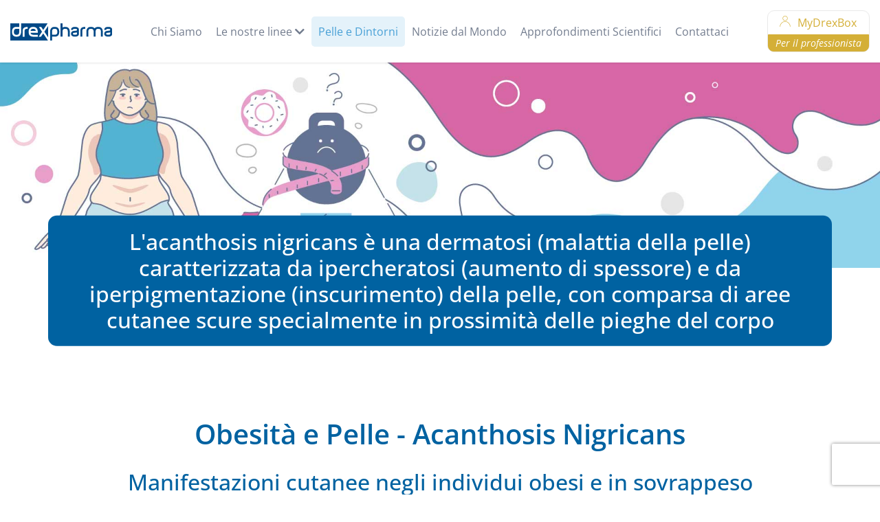

--- FILE ---
content_type: text/html; charset=utf-8
request_url: https://www.drexpharma.it/problemi/obesita-pelle-acanthosis-nigricans
body_size: 12367
content:
<!DOCTYPE html>
<html lang="it">

<head>
  <!-- Google Tag Manager -->
<script>(function(w,d,s,l,i){w[l]=w[l]||[];w[l].push({'gtm.start':
        new Date().getTime(),event:'gtm.js'});var f=d.getElementsByTagName(s)[0],
    j=d.createElement(s),dl=l!='dataLayer'?'&l='+l:'';j.async=true;j.src=
    'https://www.googletagmanager.com/gtm.js?id='+i+dl;f.parentNode.insertBefore(j,f);
})(window,document,'script','dataLayer','GTM-NJLKNCH');</script>
<!-- End Google Tag Manager -->

  <meta charset="utf-8">
  <meta name="viewport" content="width=device-width, initial-scale=1">
  <link rel="icon" type="image/x-icon" href="/assets/favicon-d56761abd3789418ec3e72d16ce312125a16ed60a4c939a02cecd929eeb07b34.ico" />
  <title>Drex Pharma - Da oltre 25 anni AVANGUARDIA e INNOVAZIONE in campo Dermatologico.</title>
  <meta name="description" content="Drex Pharma La filosofia di Drex Pharma è ricercare, sviluppare e produrre soluzioni innovative dagli alti standard qualitativi per tutte le problematiche cutanee anche in ambito pediatrico."/>
  <meta name="keywords" content="Drex Pharma">
  <link rel="preload" href="/assets/drex/drex-icons-733b6edcfa418aa9d02a30bae56e4d89f7fe543161c91fbd37b9674d370afebb.woff" as="font" type="font/woff" crossorigin="anonymous">
  <!-- =============== APP STYLES ===============-->
  <link rel="stylesheet" href="/assets/application-af07658e23db732c75589444553470820f2ba3ae86223a768743d170fdae6041.css" id="maincss" />

  

  <!-- InMobi Choice. Consent Manager Tag v3.0 (for TCF 2.2) -->
<script type="text/javascript" async=true>
    (function() {
        var host = window.location.hostname;
        var element = document.createElement('script');
        var firstScript = document.getElementsByTagName('script')[0];
        var url = 'https://cmp.inmobi.com'
          .concat('/choice/', 'NHs6ZWfAw3HJN', '/', host, '/choice.js?tag_version=V3');
        var uspTries = 0;
        var uspTriesLimit = 3;
        element.async = true;
        element.type = 'text/javascript';
        element.src = url;

        firstScript.parentNode.insertBefore(element, firstScript);

        function makeStub() {
            var TCF_LOCATOR_NAME = '__tcfapiLocator';
            var queue = [];
            var win = window;
            var cmpFrame;

            function addFrame() {
                var doc = win.document;
                var otherCMP = !!(win.frames[TCF_LOCATOR_NAME]);

                if (!otherCMP) {
                    if (doc.body) {
                        var iframe = doc.createElement('iframe');

                        iframe.style.cssText = 'display:none';
                        iframe.name = TCF_LOCATOR_NAME;
                        doc.body.appendChild(iframe);
                    } else {
                        setTimeout(addFrame, 5);
                    }
                }
                return !otherCMP;
            }

            function tcfAPIHandler() {
                var gdprApplies;
                var args = arguments;

                if (!args.length) {
                    return queue;
                } else if (args[0] === 'setGdprApplies') {
                    if (
                      args.length > 3 &&
                      args[2] === 2 &&
                      typeof args[3] === 'boolean'
                    ) {
                        gdprApplies = args[3];
                        if (typeof args[2] === 'function') {
                            args[2]('set', true);
                        }
                    }
                } else if (args[0] === 'ping') {
                    var retr = {
                        gdprApplies: gdprApplies,
                        cmpLoaded: false,
                        cmpStatus: 'stub'
                    };

                    if (typeof args[2] === 'function') {
                        args[2](retr);
                    }
                } else {
                    if(args[0] === 'init' && typeof args[3] === 'object') {
                        args[3] = Object.assign(args[3], { tag_version: 'V3' });
                    }
                    queue.push(args);
                }
            }

            function postMessageEventHandler(event) {
                var msgIsString = typeof event.data === 'string';
                var json = {};

                try {
                    if (msgIsString) {
                        json = JSON.parse(event.data);
                    } else {
                        json = event.data;
                    }
                } catch (ignore) {}

                var payload = json.__tcfapiCall;

                if (payload) {
                    window.__tcfapi(
                      payload.command,
                      payload.version,
                      function(retValue, success) {
                          var returnMsg = {
                              __tcfapiReturn: {
                                  returnValue: retValue,
                                  success: success,
                                  callId: payload.callId
                              }
                          };
                          if (msgIsString) {
                              returnMsg = JSON.stringify(returnMsg);
                          }
                          if (event && event.source && event.source.postMessage) {
                              event.source.postMessage(returnMsg, '*');
                          }
                      },
                      payload.parameter
                    );
                }
            }

            while (win) {
                try {
                    if (win.frames[TCF_LOCATOR_NAME]) {
                        cmpFrame = win;
                        break;
                    }
                } catch (ignore) {}

                if (win === window.top) {
                    break;
                }
                win = win.parent;
            }
            if (!cmpFrame) {
                addFrame();
                win.__tcfapi = tcfAPIHandler;
                win.addEventListener('message', postMessageEventHandler, false);
            }
        };

        makeStub();

        function makeGppStub() {
            const CMP_ID = 10;
            const SUPPORTED_APIS = [
                '2:tcfeuv2',
                '6:uspv1',
                '7:usnatv1',
                '8:usca',
                '9:usvav1',
                '10:uscov1',
                '11:usutv1',
                '12:usctv1'
            ];

            window.__gpp_addFrame = function (n) {
                if (!window.frames[n]) {
                    if (document.body) {
                        var i = document.createElement("iframe");
                        i.style.cssText = "display:none";
                        i.name = n;
                        document.body.appendChild(i);
                    } else {
                        window.setTimeout(window.__gpp_addFrame, 10, n);
                    }
                }
            };
            window.__gpp_stub = function () {
                var b = arguments;
                __gpp.queue = __gpp.queue || [];
                __gpp.events = __gpp.events || [];

                if (!b.length || (b.length == 1 && b[0] == "queue")) {
                    return __gpp.queue;
                }

                if (b.length == 1 && b[0] == "events") {
                    return __gpp.events;
                }

                var cmd = b[0];
                var clb = b.length > 1 ? b[1] : null;
                var par = b.length > 2 ? b[2] : null;
                if (cmd === "ping") {
                    clb(
                      {
                          gppVersion: "1.1", // must be “Version.Subversion”, current: “1.1”
                          cmpStatus: "stub", // possible values: stub, loading, loaded, error
                          cmpDisplayStatus: "hidden", // possible values: hidden, visible, disabled
                          signalStatus: "not ready", // possible values: not ready, ready
                          supportedAPIs: SUPPORTED_APIS, // list of supported APIs
                          cmpId: CMP_ID, // IAB assigned CMP ID, may be 0 during stub/loading
                          sectionList: [],
                          applicableSections: [-1],
                          gppString: "",
                          parsedSections: {},
                      },
                      true
                    );
                } else if (cmd === "addEventListener") {
                    if (!("lastId" in __gpp)) {
                        __gpp.lastId = 0;
                    }
                    __gpp.lastId++;
                    var lnr = __gpp.lastId;
                    __gpp.events.push({
                        id: lnr,
                        callback: clb,
                        parameter: par,
                    });
                    clb(
                      {
                          eventName: "listenerRegistered",
                          listenerId: lnr, // Registered ID of the listener
                          data: true, // positive signal
                          pingData: {
                              gppVersion: "1.1", // must be “Version.Subversion”, current: “1.1”
                              cmpStatus: "stub", // possible values: stub, loading, loaded, error
                              cmpDisplayStatus: "hidden", // possible values: hidden, visible, disabled
                              signalStatus: "not ready", // possible values: not ready, ready
                              supportedAPIs: SUPPORTED_APIS, // list of supported APIs
                              cmpId: CMP_ID, // list of supported APIs
                              sectionList: [],
                              applicableSections: [-1],
                              gppString: "",
                              parsedSections: {},
                          },
                      },
                      true
                    );
                } else if (cmd === "removeEventListener") {
                    var success = false;
                    for (var i = 0; i < __gpp.events.length; i++) {
                        if (__gpp.events[i].id == par) {
                            __gpp.events.splice(i, 1);
                            success = true;
                            break;
                        }
                    }
                    clb(
                      {
                          eventName: "listenerRemoved",
                          listenerId: par, // Registered ID of the listener
                          data: success, // status info
                          pingData: {
                              gppVersion: "1.1", // must be “Version.Subversion”, current: “1.1”
                              cmpStatus: "stub", // possible values: stub, loading, loaded, error
                              cmpDisplayStatus: "hidden", // possible values: hidden, visible, disabled
                              signalStatus: "not ready", // possible values: not ready, ready
                              supportedAPIs: SUPPORTED_APIS, // list of supported APIs
                              cmpId: CMP_ID, // CMP ID
                              sectionList: [],
                              applicableSections: [-1],
                              gppString: "",
                              parsedSections: {},
                          },
                      },
                      true
                    );
                } else if (cmd === "hasSection") {
                    clb(false, true);
                } else if (cmd === "getSection" || cmd === "getField") {
                    clb(null, true);
                }
                //queue all other commands
                else {
                    __gpp.queue.push([].slice.apply(b));
                }
            };
            window.__gpp_msghandler = function (event) {
                var msgIsString = typeof event.data === "string";
                try {
                    var json = msgIsString ? JSON.parse(event.data) : event.data;
                } catch (e) {
                    var json = null;
                }
                if (typeof json === "object" && json !== null && "__gppCall" in json) {
                    var i = json.__gppCall;
                    window.__gpp(
                      i.command,
                      function (retValue, success) {
                          var returnMsg = {
                              __gppReturn: {
                                  returnValue: retValue,
                                  success: success,
                                  callId: i.callId,
                              },
                          };
                          event.source.postMessage(msgIsString ? JSON.stringify(returnMsg) : returnMsg, "*");
                      },
                      "parameter" in i ? i.parameter : null,
                      "version" in i ? i.version : "1.1"
                    );
                }
            };
            if (!("__gpp" in window) || typeof window.__gpp !== "function") {
                window.__gpp = window.__gpp_stub;
                window.addEventListener("message", window.__gpp_msghandler, false);
                window.__gpp_addFrame("__gppLocator");
            }
        };

        makeGppStub();

        var uspStubFunction = function() {
            var arg = arguments;
            if (typeof window.__uspapi !== uspStubFunction) {
                setTimeout(function() {
                    if (typeof window.__uspapi !== 'undefined') {
                        window.__uspapi.apply(window.__uspapi, arg);
                    }
                }, 500);
            }
        };

        var checkIfUspIsReady = function() {
            uspTries++;
            if (window.__uspapi === uspStubFunction && uspTries < uspTriesLimit) {
                console.warn('USP is not accessible');
            } else {
                clearInterval(uspInterval);
            }
        };

        if (typeof window.__uspapi === 'undefined') {
            window.__uspapi = uspStubFunction;
            var uspInterval = setInterval(checkIfUspIsReady, 6000);
        }
    })();
</script>
<!-- End InMobi Choice. Consent Manager Tag v3.0 (for TCF 2.2) -->

  <meta name="csrf-param" content="authenticity_token" />
<meta name="csrf-token" content="EmsSTStoTbVO0HKLNbZcMhmT0fN3DuZFwHO7dciE86ZBMMBLdDessjrgqtWHIr-Z0yOCtPBfVKRUnvWtVWavjw" />
  
</head>

<body>
<!-- Google Tag Manager (noscript) -->
<noscript><iframe src="https://www.googletagmanager.com/ns.html?id=GTM-NJLKNCH"
                  height="0" width="0" style="display:none;visibility:hidden"></iframe></noscript>
<!-- End Google Tag Manager (noscript) -->
<div class="wrapper">
  <!-- Sidebar -->
  <nav class="navbar__sidebar" id="sidebar">
  <div class="navbar__header">
    <button id="dismiss" type="button" class="navbar__btn" aria-label="Close">
      <i class="navbar__toggle--close fas fa-times"></i>
    </button>
    <a href="/">
      <img src="/assets/loghi/logo-drexpharma-aaee0e7c23c13a24799bf5bb2a71b552dfdea163554cfc728429f7370fa1f042.svg" alt="Drex Pharma Logo" class="navbar__logo navbar__logo--margin-left-15"/>
</a>  </div>

  <div class="navbar__items__sidebar">
    <a class="" href="/chi-siamo">Chi Siamo</a>
    <a href="#productsSubmenu" data-bs-toggle="collapse" aria-expanded="false">
      Le nostre linee
      <em class="ml-2 mt-1 fas arrow-menu float-right"></em>
    </a>
    <div class="navbar__list__sidebar collapse list-unstyled" id="productsSubmenu">
        <a class=" navbar__list__item__sidebar navbar__list__item__sidebar--dermacit" href="/linee-prodotti/dermacit">Dermacit</a>
        <a class=" navbar__list__item__sidebar navbar__list__item__sidebar--floderm" href="/linee-prodotti/floderm">Floderm</a>
        <a class=" navbar__list__item__sidebar navbar__list__item__sidebar--drex" href="/linee-prodotti/drex">Drex</a>
        <a class=" navbar__list__item__sidebar navbar__list__item__sidebar--aftox" href="/linee-prodotti/aftox">Aftox</a>
        <a class=" navbar__list__item__sidebar navbar__list__item__sidebar--floderm-da" href="/linee-prodotti/floderm-dermatite-atopica">Floderm DA</a>
      <a class=" navbar__list__item__sidebar navbar__list__item__sidebar--all" href="/linee-prodotti">Scopri tutte le linee</a>
    </div>
      <a href="#healthProblemsSubmen" data-bs-toggle="collapse" aria-expanded="false">
        Pelle e Dintorni
        <em class="ml-2 mt-1 fas arrow-menu float-right"></em>
      </a>
      <div class="navbar__list__sidebar collapse list-unstyled" id="healthProblemsSubmen">
          <a class="active navbar__list__item__sidebar" href="/problemi/obesita-pelle">Obesità e Pelle</a>
          <a class=" navbar__list__item__sidebar" href="/problemi/danni-barriera-cutanea">Barriera cutanea e salute immunitaria</a>
          <a class=" navbar__list__item__sidebar" href="/problemi/pelle-irritata">Come affrontare la pelle irritata</a>
          <a class=" navbar__list__item__sidebar" href="/problemi/pelle-anziani-cura">Pelle e anziani - Come proteggerla al meglio</a>
          <a class=" navbar__list__item__sidebar" href="/problemi/pelle-anziani-dermatoporosi">Pelle e anziani - Dermatoporosi</a>
          <a class=" navbar__list__item__sidebar" href="/problemi/pelle-anziani-ferite">Pelle e anziani - Piccole e grandi ferite</a>
          <a class=" navbar__list__item__sidebar" href="/problemi/obesita-pelle-dermatite-atopica">Obesità e Pelle - Dermatite atopica</a>
          <a class=" navbar__list__item__sidebar" href="/problemi/obesita-pelle-idrosadenite">Obesità e Pelle - Idrosadenite</a>
          <a class=" navbar__list__item__sidebar" href="/problemi/obesita-pelle-intertrigine">Obesità e Pelle - Intertrigine</a>
          <a class="active navbar__list__item__sidebar" href="/problemi/obesita-pelle-acanthosis-nigricans">Obesità e Pelle - Acanthosis Nigricans</a>
          <a class=" navbar__list__item__sidebar" href="/problemi/allergie">Allergie</a>
          <a class=" navbar__list__item__sidebar" href="/problemi/diabete-e-pelle">Diabete e Pelle</a>
          <a class=" navbar__list__item__sidebar" href="/problemi/bisogni-pelle-durante-terapie-oncologiche">Pelle e Terapie Oncologiche</a>
          <a class=" navbar__list__item__sidebar" href="/problemi/psoriasi">Psoriasi</a>
          <a class=" navbar__list__item__sidebar" href="/problemi/prurito">Prurito</a>
          <a class=" navbar__list__item__sidebar" href="/problemi/pelle-arrossata-dermatite">Pelle Arrossata e Dermatite</a>
          <a class=" navbar__list__item__sidebar" href="/problemi/gola-cavo-orale">Gola e Cavo Orale</a>
          <a class=" navbar__list__item__sidebar" href="/problemi/ferite-abrasioni">Ferite e Abrasioni</a>
          <a class=" navbar__list__item__sidebar" href="/problemi/detersione-pelle">Detersione della Pelle</a>
        <a class="active navbar__list__item__sidebar navbar__list__item__sidebar--all" href="/problemi">Scopri tutti i problemi</a>
      </div>
    <a class="" href="/notizie">Notizie dal Mondo</a>
    <a class="" href="/articoli">Approfondimenti Scientifici</a>
    <a class="" href="/topic">L&#39;esperto risponde</a>
    
  </div>
  <div class="navbar__profile navbar__profile--dnoned">
        <a class="navbar__profile__box " href="/drexbox">
          <div class="navbar__profile__items">
              <i class="icon-user-outline"></i>
              <span>MyDrexBox</span>
          </div>
          <span class="navbar__profile__label">Per il professionista</span>
</a>  </div>

</nav>
  <!-- Page Content -->
  <div id="content">
    <header>
  <nav class="navbar">
    <button type="button" id="sidebarCollapse" class="navbar__btn navbar--dnoned">
      <i class="navbar__toggle--active fas fa-bars"></i>
    </button>
    <a href="/">
      <img src="/assets/loghi/logo-drexpharma-aaee0e7c23c13a24799bf5bb2a71b552dfdea163554cfc728429f7370fa1f042.svg" alt="Drex Pharma Logo" class="navbar__logo" />
</a>
    <div class="navbar__items" id="drexNavbar">
      <a class=" navbar__item" href="/chi-siamo">Chi Siamo</a>
      <a href="#productsSubmenu" data-bs-toggle="collapse" aria-expanded="false" class="navbar__item">
        Le nostre linee
        <i class="fas fa-chevron-down"></i>
      </a>
      <div class="navbar__list collapse" id="productsSubmenu" data-parent="#drexNavbar">
          <a class=" navbar__list__item navbar__list__item--dermacit" href="/linee-prodotti/dermacit">
            <span>Dermacit</span>
            <p>Favorisce la cicatrizzazione e igienizza. Per la pelle lesionata o a rischio di infezioni.</p>
</a>          <a class=" navbar__list__item navbar__list__item--floderm" href="/linee-prodotti/floderm">
            <span>Floderm</span>
            <p>Ripristina la barriera cutanea. Per la pelle sensibile, intollerante e di costituzione allergica.</p>
</a>          <a class=" navbar__list__item navbar__list__item--drex" href="/linee-prodotti/drex">
            <span>Drex</span>
            <p>Crema Base. Azione igroscopica ed umettante. 
Ideale complemento a terapie farmacologiche</p>
</a>          <a class=" navbar__list__item navbar__list__item--aftox" href="/linee-prodotti/aftox">
            <span>Aftox</span>
            <p>Azione antinfiammatoria ad effetto barriera. Per la disinfezione e la cicatrizzazione del cavo orale.</p>
</a>          <a class=" navbar__list__item navbar__list__item--floderm-da" href="/linee-prodotti/floderm-dermatite-atopica">
            <span>Floderm DA</span>
            <p>Linea studiata per la cura quotidiana della pelle atopica,  che consente un sollievo immediato e un comfort duraturo.
</p>
</a>        <a class=" navbar__list__item--all" href="/linee-prodotti">Scopri tutte le linee</a>
      </div>

          <!--        <a href="#healthProblemsSubmenu" data-bs-toggle="collapse" aria-expanded="false" class="navbar__item">-->
          <!--          Pelle e Dintorni-->
          <!--        </a>-->
          <!--        <div class="navbar__list collapse" id="healthProblemsSubmenu" data-parent="#drexNavbar">-->
          <!--        </div>-->

      <a class="active navbar__item" href="/problemi">Pelle e Dintorni</a>
      <a class=" navbar__item" href="/notizie">Notizie dal Mondo</a>
      <a class=" navbar__item" href="/articoli">Approfondimenti Scientifici</a>
      <a class=" navbar__item" href="/contatti">Contattaci</a>
    </div>

    <div class="navbar__profile navbar__profile--mobile">
        <a class="navbar__profile__box " href="/drexbox">
          <div class="navbar__profile__items">
            <i class="icon-user-outline"></i>
            <span>MyDrexBox</span>
          </div>
          <span class="navbar__profile__label">Per il professionista</span>
</a>    </div>
    <div class="w-100 text-right">
      
    </div>
  </nav>
</header>

    <main>
      
      <section>
  <div class="drex-payoff__slider">
    <img class="d-block img-fluid drex-payoff__slider--no-translate" alt="Obesità e Pelle - Acanthosis Nigricans" src="/uploads/health_problem/image_for_detail/11/BINT_obesita%CC%80-acanthosis.jpg" />
  </div>
  <div class="drex-payoff">
    <div class="drex-payoff__payoff">
      <h4>L&#39;acanthosis nigricans è una dermatosi (malattia della pelle) caratterizzata da ipercheratosi (aumento di spessore) e da iperpigmentazione (inscurimento) della pelle, con comparsa di aree cutanee scure specialmente in prossimità delle pieghe del corpo</h4>
    </div>
    <div class="drex-payoff__section">
      <h1>Obesità e Pelle - Acanthosis Nigricans</h1>
    </div>
  </div>

  <div class="container">
    <h2 style="text-align: center;"><span class="drex-style__color">Manifestazioni cutanee negli individui obesi e in sovrappeso</span></h2>

<p><span style="font-size:18px;"><strong><span class="drex-style__color">Acanthosis Nigricans</span></strong></span><br />
L&#39;acanthosis nigricans &egrave; <span style="color: rgb(44, 62, 80);"><strong>una dermatosi</strong></span> (malattia della pelle) caratterizzata da <span style="color: rgb(44, 62, 80);"><strong>ipercheratosi</strong></span> (aumento di spessore) e da <strong><span style="color:#2c3e50;">iperpigmentazione</span> </strong>(inscurimento) della pelle, con comparsa di aree cutanee scure specialmente in prossimit&agrave; delle pieghe del corpo. Nella maggior parte dei casi, le sedi pi&ugrave; colpite sono <span style="color: rgb(44, 62, 80);"><strong>ascelle, inguine, collo</strong></span> e, meno frequentemente, interno cosce, gomiti, ginocchia e seno. La malattia pu&ograve; colpire <span style="color: rgb(44, 62, 80);"><strong>individui di qualsiasi et&agrave;</strong></span> (compresi i bambini) e di tutte le etnie. Tuttavia, &egrave; pi&ugrave; comune negli adulti e nelle persone con la pelle pi&ugrave; scura, come i nativi americani, gli ispanici ed alcune popolazioni africane. <strong><span style="color:#2c3e50;">Maschi e femmine sono colpiti in egual misura</span></strong>.</p>
L&#39;acanthosis nigricans non &egrave; contagiosa o dannosa, ma talvolta rappresenta <span style="color:#2c3e50;"><strong>un segnale di avvertimento </strong></span>per un problema di salute che richiede attenzione medica. Questa dermatosi, infatti, &egrave; comunemente associata ad obesit&agrave; e iperinsulinemia. In particolare, quando la comparsa delle lesioni cutanee &egrave; connessa all&#39;obesit&agrave;, la gestione del peso rappresenta una componente importante del trattamento: <span style="color:#2c3e50;"><strong>una dieta che contribuisce a ridurre l&#39;insulina</strong></span> pu&ograve; anche aiutare a prevenire la patologia.<br />
<br />
I cambiamenti a livello cutaneo sono gli unici segni di acanthosis nigricans. <span style="color:#2c3e50;"><strong>Le alterazioni della pelle tendono a svilupparsi lentamente</strong></span>, a volte nel corso di mesi o anni. Se appaiono all&#39;improvviso, si dovrebbe immediatamente consultare un dermatologo, poich&eacute; le lesioni potrebbero rappresentare un segnale di pericolo per condizioni patologiche molto gravi.<br />
<br />
A livello cutaneo si possono notare:
<div style="margin-left: 40px;">&bull;&nbsp;&nbsp; &nbsp;Macchie scure, che possono variare nella colorazione dal grigio al marrone o al nero, localizzate in prossimit&agrave; delle pieghe del corpo;<br />
&bull;&nbsp;&nbsp; &nbsp;Le lesioni appaiono come ispessimenti &quot;vellutati&quot; rispetto alla pelle circostante;<br />
&bull;&nbsp;&nbsp; &nbsp;La pelle bruno-scura pu&ograve; sollevarsi a formare piccoli rilievi (papillomatosi);<br />
&bull;&nbsp;&nbsp; &nbsp;La zona colpita pu&ograve; anche essere maleodorante o pruriginosa.</div>
<br />
In molte situazioni, trattando la condizione patologica di fondo &egrave; possibile ripristinare la normale pigmentazione della pelle. <span style="color:#2c3e50;"><strong>La gestione della forma benigna associata ad obesit&agrave; e a stati di insulino-resistenza si basa sulla riduzione dei livelli di insulina in circolo; spesso una semplice dieta contribuisce a risolvere notevolmente le lesioni cutanee</strong></span><span style="color:#000000;">.</span><strong> </strong>Altre condizioni cliniche sottostanti devono essere trattate adeguatamente.<br />
<br />
Una volta che la condizione medica di base &egrave; stata confermata dal punto di vista diagnostico, <span style="color:#2c3e50;"><strong>per migliorare l&#39;aspetto della pelle, o in caso di lesioni pruriginose o maleodoranti</strong></span>, il medico pu&ograve; indicare una crema topica oppure una lozione. Il trattamento dell&#39;acanthosis nigricans include quanto segue:

<div style="margin-left: 40px;">&bull;&nbsp;<span style="color:#000000;"><strong>&nbsp; &nbsp;</strong></span><span style="color:#2c3e50;"><strong>La perdita di peso</strong></span>, modificando le abitudini alimentari e praticando regolare esercizio fisico;<br />
&bull;&nbsp;&nbsp; &nbsp;Preparazioni contenenti <span style="color:#2c3e50;"><strong>alfa-idrossiacidi</strong></span>, quali acido glicolico o acido lattico;<br />
&bull;&nbsp;&nbsp; &nbsp;Lozioni contenenti <span style="color:#2c3e50;"><strong>acido salicilico</strong></span>;<br />
&bull;&nbsp;&nbsp; &nbsp;Creme contenenti urea (spesso viene raccomandata in concentrazione del 20%);<br />
&bull;&nbsp;&nbsp; &nbsp;Creme al cortisone (se le aree sono pruriginose) o <span style="color:#2c3e50;"><strong>&ldquo;cortison-like&rdquo; (con acido glicirretico)</strong></span>;<br />
&bull;&nbsp;&nbsp; &nbsp;Retinoidi per sbiancare le zone colpite (svolgono principalmente un&#39;azione esfoliante, rinnovando gli strati pi&ugrave; superficiali del derma);<br />
&bull;&nbsp;&nbsp; &nbsp;<span style="color:#2c3e50;"><strong>Detergenti antibatterici</strong></span> per ridurre l&#39;odore e il disagio.<br />
&nbsp;</div>
Nessuno di questi trattamenti &egrave; specificamente progettato per il trattamento dell&#39;acanthosis nigricans, ma tutti possono contribuire ad alleviare i segni provocati dal disturbo.<br />
<br />
Prima di utilizzare una crema schiarente, un esfoliante o un altro prodotto per la cura della pelle, <span style="color:#2c3e50;"><strong>chiedere consiglio ad un dermatologo</strong></span>. Alcuni prodotti, oltre a non produrre effetti positivi sulle macchie iperpigmentate e ispessite dell&#39;acanthosis nigricans, possono contribuire ad irritare la pelle, peggiorando la condizione.<br />
&nbsp;
<p class="p1">Sullo stesso argomento, leggi anche:</p>

<ul>
	<li><u><strong><a href="https://www.drexpharma.it/problemi/obesita-pelle-intertrigine">Obesit&agrave; e pelle - Intertrigine</a></strong></u></li>
	<li><a href="https://www.drexpharma.it/problemi/obesita-pelle-idrosadenite"><u><strong>Obesit&agrave; e pelle - Idrosadenite</strong></u></a></li>
	<li><u><strong><a href="https://www.drexpharma.it/problemi/obesita-pelle-dermatite-atopica">Obesit&agrave; e pelle - Dermatite atopica</a></strong></u></li>
</ul>

  </div>


    <hr class="drex-separator">

    <div class="container title-section mb-4 mt-4">
      <h1>I prodotti consigliati</h1>
      <div class="d-flex flex-wrap justify-content-around">
        <a href="/prodotti/dermacit-detergente-attivo">
  <div class="single-box">
    <img class="single-box__image" alt="Dermacit Detergente Attivo" src="/uploads/product/image_for_list/3/Dermacit-600x600-det..jpg" />
    
    <div class="single-box__lines single-box__lines--dermacit"></div>
    <div class="single-box__container">
      <h5 class="single-box__title single-box__title--dermacit">Dermacit Detergente Attivo</h5>
      <div class="single-box__package">Tubo 100 ml</div>
      <hr class="drex-separator">
      <p class="single-box__description">Indicato per la detersione delicata della cute esposta al rischio di infezioni batteriche e micotiche. Per la detersione quotidiana di viso, mani, piedi ed altre parti del corpo compreso quelle intime.</p>
    </div>
  </div>
</a><a href="/prodotti/forte">
  <div class="single-box">
    <img class="single-box__image" alt="Floderm Forte" src="/uploads/product/image_for_list/9/Floderm-forte-600x600-base.jpg" />
    
    <div class="single-box__lines single-box__lines--floderm"></div>
    <div class="single-box__container">
      <h5 class="single-box__title single-box__title--floderm">Floderm Forte</h5>
      <div class="single-box__package">Tubo 30ml e Tubo 100ml</div>
      <hr class="drex-separator">
      <p class="single-box__description">Lenitivo e ricostituente della barriera epidermica. Dalla veloce azione calmante.</p>
    </div>
  </div>
</a>
      </div>
    </div>

</section>
    </main>


    <div class="footer newsletter">
  <div class="drex-section drex-section__text drex-section__text--center drex-section--marginb10">
    <h3 class="drex-section__text--size-25">Iscriviti alla<span style="white-space: nowrap"> Newsletter</span></h3>
  </div>
  <div class="newsletter__items">
    <div class="newsletter__img">
      <img src="/assets/newsletter/newsletter-background-2-a73db3344bd55e48ba031b5bfdbf375d6e49230efba9aa97d1756bac4283c36c.jpg" alt="Newsletter Drexpharma">
    </div>
    <div class="newsletter__items--column">
      <div class="newsletter__error d-none" data-container="errors">
      </div>
      <div class="newsletter__text newsletter__text--width-full newsletter__text--paddingl-40-desktop" data-container="newsletters">
        <h3>Sei un utente?</h3>
        <p class="newsletter__text--paddingb-40">Ricevi nella tua casella email i nostri aggiornamenti in anteprima.</p>
        <form id="newsletter_form" data-remote="true" action="/iscriviti" accept-charset="UTF-8" method="post"><input type="hidden" name="authenticity_token" value="QqxIUukjK-A4C0HSB8ZW8ruINmOkTSorucXx75Xi_K4vhfC1SSXOJkCB8uwwbQlvfbJ1cuhpZyBAG4bPyl8joQ" autocomplete="off" />
          <div class="form-area__box__form--directionc-justifyc-aligns">
            <div class="form-area__box__form__input form-area__box__form__input--margin0">
              <input placeholder="Inserisci la tua email" type="email" required="required" autocomplete="off" name="email" id="email" />
            </div>
            <div class="form-area__box__form__checkbox form-area__box__form__checkbox--white">
              <input name="privacy" type="hidden" value="0" autocomplete="off" /><input required="required" type="checkbox" value="1" name="privacy" id="privacy" />
              <label style="color:white" for="privacy">
                * Dichiaro di aver preso visione
                  dell’<u><a style="color:white" target="_blank" href="/informativa-privacy-newsletter">informativa privacy</a></u>
</label>            </div>
            <div class="form-area__box__form__btn--margin-top-m-left-d">
              <script src="https://www.recaptcha.net/recaptcha/api.js?render=6LdVhckUAAAAAA0lnnSX5z2-qRdIR4arXuvzxTQy"   ></script>
        <script>
          // Define function so that we can call it again later if we need to reset it
          // This executes reCAPTCHA and then calls our callback.
          function executeRecaptchaForNewsletterForm() {
            grecaptcha.ready(function() {
              grecaptcha.execute('6LdVhckUAAAAAA0lnnSX5z2-qRdIR4arXuvzxTQy', {action: 'newsletter_form'}).then(function(token) {
                setInputWithRecaptchaResponseTokenForNewsletterForm('g-recaptcha-response-data-newsletter-form', token)
              });
            });
          };
          // Invoke immediately
          executeRecaptchaForNewsletterForm()

          // Async variant so you can await this function from another async function (no need for
          // an explicit callback function then!)
          // Returns a Promise that resolves with the response token.
          async function executeRecaptchaForNewsletterFormAsync() {
            return new Promise((resolve, reject) => {
             grecaptcha.ready(async function() {
                resolve(await grecaptcha.execute('6LdVhckUAAAAAA0lnnSX5z2-qRdIR4arXuvzxTQy', {action: 'newsletter_form'}))
              });
            })
          };

                  var setInputWithRecaptchaResponseTokenForNewsletterForm = function(id, token) {
          var element = document.getElementById(id);
          if (element !== null) element.value = token;
        }

        </script>
<input type="hidden" name="g-recaptcha-response-data[newsletter_form]" id="g-recaptcha-response-data-newsletter-form" data-sitekey="6LdVhckUAAAAAA0lnnSX5z2-qRdIR4arXuvzxTQy" class="g-recaptcha g-recaptcha-response "/>

              <input type="submit" name="commit" value="Iscriviti" class="btn btn--green" data-disable-with="Iscriviti" />
            </div>
          </div>
</form>      </div>
    </div>
  </div>

  <div class="newsletter__items newsletter__items--gold newsletter__items--column-reverse ">
    <div class="newsletter__items newsletter__items--gold">
      <div class="newsletter__text">
        <h3>Sei un medico o un professionista sanitario?</h3>
        <p>Iscriviti direttamente dalla sezione a te riservata.</p>
        <a class="btn btn--blue" href="/drexbox">
          <span>Scopri di più</span>
          <span class="btn btn__icon btn__icon--blue">
              <i class="icon-chevron-right"></i>
            </span>
</a>      </div>
    </div>
    <div class="newsletter__img">
      <img src="/assets/newsletter/newsletter-background-1-85ba08fcb8fb07ec61030f4867f40508d242db08fa8a436a252077498d6c08b0.jpg" alt="Newsletter Drexpharma">
    </div>
  </div>


</div>





<footer class="footer footer--bg-light" id="footer">
  <div class="footer__items">
    <div class="footer__logo">
      <a href="/">
        <img src="/assets/loghi/logo-drexpharma-aaee0e7c23c13a24799bf5bb2a71b552dfdea163554cfc728429f7370fa1f042.svg" alt="Drex Pharma Logo"/>
</a>      <p class="footer__text">
        Drex Pharma S.r.l.<br>
        Via Privata Tarvisio, 32 - 20125 Milano (MI) Italy<br>
        C.F./P. IVA 12406220157 - <a class="drex-link" href="mailto:info@drexpharma.it">info@drexpharma.it</a>
      </p>
    </div>
    <div class="footer__list">
      <a class="drex-link" href="/chi-siamo">
        Chi Siamo
</a>      <a class="drex-link" href="/linee-prodotti">
        Le nostre linee
</a>      <a class="drex-link" href="/problemi">
        Pelle e Dintorni
</a>      <a class="drex-link" href="/notizie">
        Notizie dal Mondo
</a>      <a class="drex-link" href="/articoli">
        Approfondimenti Scientifici
</a>      <!-- 
      <a class="drex-link" href="/topic">
        L'esperto risponde
</a>      -->
    </div>
    <div class="footer__list">
        <a class="drex-link" href="/drexbox">
          MyDrexBox
</a>      <a class="drex-link" href="/contatti">
        Contattaci
</a>      <a class="drex-link" href="/privacy">Informativa privacy</a>
      <a class="drex-link" href="/condizioni-di-utilizzo">Condizioni di utilizzo</a>
      <a class="drex-link" href="/cookies">Cookies</a>
    </div>
    <div class="footer__list">
      <p class="footer__title"><strong>Seguici</strong></p>
        <div class="footer__social">
          <a target="_blank" class="" href="https://www.linkedin.com/company/drex-pharma/">
            <span class="social__logo social__logo--linkedin">
              <i class="icon-linkedin"></i>
            </span>
</a>          <a target="_blank" class="" href="https://www.instagram.com/drexpharma_official/">
            <span class="social__logo social__logo--instagram">
              <i class="icon-instagram"></i>
            </span>
</a>          <a target="_blank" class="" href="https://www.facebook.com/people/Drex-Pharma/100078514103261/">
            <span class="social__logo social__logo--facebook">
              <i class="icon-facebook"></i>
            </span>
</a>        </div>
    </div>
  </div>
  <div class="footer__copy" data-footer-copy>
    <p>© 2026 All Rights Reserved</p>
  </div>
</footer>
  </div>
  <!-- Dark Overlay element -->
  <div class="overlay"></div>
</div>

<!-- =============== APP SCRIPTS ===============-->
<script src="/assets/application-ced36526178783eb14840ea3923d4c45c0f4d5ef4e636815cceb0164f6179f37.js"></script>





</body>

</html>

--- FILE ---
content_type: text/css
request_url: https://www.drexpharma.it/assets/application-af07658e23db732c75589444553470820f2ba3ae86223a768743d170fdae6041.css
body_size: 415659
content:
/*!
 * Font Awesome Free 5.5.0 by @fontawesome - https://fontawesome.com
 * License - https://fontawesome.com/license/free (Icons: CC BY 4.0, Fonts: SIL OFL 1.1, Code: MIT License)
 */@font-face{font-family:'Font Awesome 5 Brands';font-style:normal;font-weight:normal;src:url(/assets/@fortawesome/fontawesome-free/webfonts/fa-brands-400-9158ee2ef88ea648444ba1c9fcea310baa1e5e4e5fe86e338dcd29fcb081cfc7.eot);src:url(/assets/@fortawesome/fontawesome-free/webfonts/fa-brands-400-9158ee2ef88ea648444ba1c9fcea310baa1e5e4e5fe86e338dcd29fcb081cfc7.eot?#iefix) format("embedded-opentype"),url(/assets/@fortawesome/fontawesome-free/webfonts/fa-brands-400-05dbc51654b96590d176c27efbcef2cf4ac0497499a9f28b731b73eea399070c.woff2) format("woff2"),url(/assets/@fortawesome/fontawesome-free/webfonts/fa-brands-400-ca441c07992a7160e4d2622e78f8970c9b92f176694c8dc07592326496a801d6.woff) format("woff"),url(/assets/@fortawesome/fontawesome-free/webfonts/fa-brands-400-dbd08d025602b79ce71910b2a68577959cbf2ef02fc664e243bf50277754fdfc.ttf) format("truetype"),url(/assets/@fortawesome/fontawesome-free/webfonts/fa-brands-400-7aadbc4ac7f80413de00052694c1a44e0b0dbf0e2d7f739c628b88b28bb72bfa.svg#fontawesome) format("svg")}.fab{font-family:'Font Awesome 5 Brands'}/*!
 * Font Awesome Free 5.5.0 by @fontawesome - https://fontawesome.com
 * License - https://fontawesome.com/license/free (Icons: CC BY 4.0, Fonts: SIL OFL 1.1, Code: MIT License)
 */@font-face{font-family:'Font Awesome 5 Free';font-style:normal;font-weight:400;src:url(/assets/@fortawesome/fontawesome-free/webfonts/fa-regular-400-169416887c9d3c310bf02a12eaf82269d4cf77b16af2e91745b1c152bba0061d.eot);src:url(/assets/@fortawesome/fontawesome-free/webfonts/fa-regular-400-169416887c9d3c310bf02a12eaf82269d4cf77b16af2e91745b1c152bba0061d.eot?#iefix) format("embedded-opentype"),url(/assets/@fortawesome/fontawesome-free/webfonts/fa-regular-400-92ba7bfaa43a35c94353e96860d99376313ee9b5fce6124d4e64067280f9a841.woff2) format("woff2"),url(/assets/@fortawesome/fontawesome-free/webfonts/fa-regular-400-f101b8f70e36be2e9004222875e9fd45b263f72769c68e25e3c7525d3871728b.woff) format("woff"),url(/assets/@fortawesome/fontawesome-free/webfonts/fa-regular-400-ecb5719eb6408359d91fd2530646064a3f251aed691fd48277289cc8d6d53dfa.ttf) format("truetype"),url(/assets/@fortawesome/fontawesome-free/webfonts/fa-regular-400-59dc408283c57a47d27b2a2852726f43db3285cab7e3d6297e8da7c901857f7b.svg#fontawesome) format("svg")}.far{font-family:'Font Awesome 5 Free';font-weight:400}/*!
 * Font Awesome Free 5.5.0 by @fontawesome - https://fontawesome.com
 * License - https://fontawesome.com/license/free (Icons: CC BY 4.0, Fonts: SIL OFL 1.1, Code: MIT License)
 */@font-face{font-family:'Font Awesome 5 Free';font-style:normal;font-weight:900;src:url(/assets/@fortawesome/fontawesome-free/webfonts/fa-solid-900-690be61fe58020511558ce4b04375178872629f6c737ed1b332aec65855fd937.eot);src:url(/assets/@fortawesome/fontawesome-free/webfonts/fa-solid-900-690be61fe58020511558ce4b04375178872629f6c737ed1b332aec65855fd937.eot?#iefix) format("embedded-opentype"),url(/assets/@fortawesome/fontawesome-free/webfonts/fa-solid-900-7798165ee5a3c6809310d8261dcbe7c8d0c12d795b7b09a71af3eb86ec8f33f2.woff2) format("woff2"),url(/assets/@fortawesome/fontawesome-free/webfonts/fa-solid-900-8fb19633f125ca466a45da9e4cf291d8b9519dd74c214f99dde835ef83f3ab96.woff) format("woff"),url(/assets/@fortawesome/fontawesome-free/webfonts/fa-solid-900-b97adad7ece9792af4122ae88103cad8fab54558a529c4ba79b5224c2b02ebe9.ttf) format("truetype"),url(/assets/@fortawesome/fontawesome-free/webfonts/fa-solid-900-22f6af77ffeeb267c5270fa1e50681ae01a9a19f8e9ef976798e0196c941ade6.svg#fontawesome) format("svg")}.fa,.fas{font-family:'Font Awesome 5 Free';font-weight:900}/*!
 * Font Awesome Free 5.5.0 by @fontawesome - https://fontawesome.com
 * License - https://fontawesome.com/license/free (Icons: CC BY 4.0, Fonts: SIL OFL 1.1, Code: MIT License)
 */.fa,.fas,.far,.fal,.fab{-moz-osx-font-smoothing:grayscale;-webkit-font-smoothing:antialiased;display:inline-block;font-style:normal;font-variant:normal;text-rendering:auto;line-height:1}.fa-lg{font-size:1.3333333333em;line-height:0.75em;vertical-align:-.0667em}.fa-xs{font-size:.75em}.fa-sm{font-size:.875em}.fa-1x{font-size:1em}.fa-2x{font-size:2em}.fa-3x{font-size:3em}.fa-4x{font-size:4em}.fa-5x{font-size:5em}.fa-6x{font-size:6em}.fa-7x{font-size:7em}.fa-8x{font-size:8em}.fa-9x{font-size:9em}.fa-10x{font-size:10em}.fa-fw{text-align:center;width:1.25em}.fa-ul{list-style-type:none;margin-left:2.5em;padding-left:0}.fa-ul>li{position:relative}.fa-li{left:-2em;position:absolute;text-align:center;width:2em;line-height:inherit}.fa-border{border:solid 0.08em #eee;border-radius:.1em;padding:.2em .25em .15em}.fa-pull-left{float:left}.fa-pull-right{float:right}.fa.fa-pull-left,.fas.fa-pull-left,.far.fa-pull-left,.fal.fa-pull-left,.fab.fa-pull-left{margin-right:.3em}.fa.fa-pull-right,.fas.fa-pull-right,.far.fa-pull-right,.fal.fa-pull-right,.fab.fa-pull-right{margin-left:.3em}.fa-spin{animation:fa-spin 2s infinite linear}.fa-pulse{animation:fa-spin 1s infinite steps(8)}@keyframes fa-spin{0%{transform:rotate(0deg)}100%{transform:rotate(360deg)}}.fa-rotate-90{-ms-filter:"progid:DXImageTransform.Microsoft.BasicImage(rotation=1)";transform:rotate(90deg)}.fa-rotate-180{-ms-filter:"progid:DXImageTransform.Microsoft.BasicImage(rotation=2)";transform:rotate(180deg)}.fa-rotate-270{-ms-filter:"progid:DXImageTransform.Microsoft.BasicImage(rotation=3)";transform:rotate(270deg)}.fa-flip-horizontal{-ms-filter:"progid:DXImageTransform.Microsoft.BasicImage(rotation=0, mirror=1)";transform:scale(-1, 1)}.fa-flip-vertical{-ms-filter:"progid:DXImageTransform.Microsoft.BasicImage(rotation=2, mirror=1)";transform:scale(1, -1)}.fa-flip-horizontal.fa-flip-vertical{-ms-filter:"progid:DXImageTransform.Microsoft.BasicImage(rotation=2, mirror=1)";transform:scale(-1, -1)}:root .fa-rotate-90,:root .fa-rotate-180,:root .fa-rotate-270,:root .fa-flip-horizontal,:root .fa-flip-vertical{filter:none}.fa-stack{display:inline-block;height:2em;line-height:2em;position:relative;vertical-align:middle;width:2.5em}.fa-stack-1x,.fa-stack-2x{left:0;position:absolute;text-align:center;width:100%}.fa-stack-1x{line-height:inherit}.fa-stack-2x{font-size:2em}.fa-inverse{color:#fff}.fa-500px:before{content:"\f26e"}.fa-accessible-icon:before{content:"\f368"}.fa-accusoft:before{content:"\f369"}.fa-acquisitions-incorporated:before{content:"\f6af"}.fa-ad:before{content:"\f641"}.fa-address-book:before{content:"\f2b9"}.fa-address-card:before{content:"\f2bb"}.fa-adjust:before{content:"\f042"}.fa-adn:before{content:"\f170"}.fa-adversal:before{content:"\f36a"}.fa-affiliatetheme:before{content:"\f36b"}.fa-air-freshener:before{content:"\f5d0"}.fa-algolia:before{content:"\f36c"}.fa-align-center:before{content:"\f037"}.fa-align-justify:before{content:"\f039"}.fa-align-left:before{content:"\f036"}.fa-align-right:before{content:"\f038"}.fa-alipay:before{content:"\f642"}.fa-allergies:before{content:"\f461"}.fa-amazon:before{content:"\f270"}.fa-amazon-pay:before{content:"\f42c"}.fa-ambulance:before{content:"\f0f9"}.fa-american-sign-language-interpreting:before{content:"\f2a3"}.fa-amilia:before{content:"\f36d"}.fa-anchor:before{content:"\f13d"}.fa-android:before{content:"\f17b"}.fa-angellist:before{content:"\f209"}.fa-angle-double-down:before{content:"\f103"}.fa-angle-double-left:before{content:"\f100"}.fa-angle-double-right:before{content:"\f101"}.fa-angle-double-up:before{content:"\f102"}.fa-angle-down:before{content:"\f107"}.fa-angle-left:before{content:"\f104"}.fa-angle-right:before{content:"\f105"}.fa-angle-up:before{content:"\f106"}.fa-angry:before{content:"\f556"}.fa-angrycreative:before{content:"\f36e"}.fa-angular:before{content:"\f420"}.fa-ankh:before{content:"\f644"}.fa-app-store:before{content:"\f36f"}.fa-app-store-ios:before{content:"\f370"}.fa-apper:before{content:"\f371"}.fa-apple:before{content:"\f179"}.fa-apple-alt:before{content:"\f5d1"}.fa-apple-pay:before{content:"\f415"}.fa-archive:before{content:"\f187"}.fa-archway:before{content:"\f557"}.fa-arrow-alt-circle-down:before{content:"\f358"}.fa-arrow-alt-circle-left:before{content:"\f359"}.fa-arrow-alt-circle-right:before{content:"\f35a"}.fa-arrow-alt-circle-up:before{content:"\f35b"}.fa-arrow-circle-down:before{content:"\f0ab"}.fa-arrow-circle-left:before{content:"\f0a8"}.fa-arrow-circle-right:before{content:"\f0a9"}.fa-arrow-circle-up:before{content:"\f0aa"}.fa-arrow-down:before{content:"\f063"}.fa-arrow-left:before{content:"\f060"}.fa-arrow-right:before{content:"\f061"}.fa-arrow-up:before{content:"\f062"}.fa-arrows-alt:before{content:"\f0b2"}.fa-arrows-alt-h:before{content:"\f337"}.fa-arrows-alt-v:before{content:"\f338"}.fa-assistive-listening-systems:before{content:"\f2a2"}.fa-asterisk:before{content:"\f069"}.fa-asymmetrik:before{content:"\f372"}.fa-at:before{content:"\f1fa"}.fa-atlas:before{content:"\f558"}.fa-atom:before{content:"\f5d2"}.fa-audible:before{content:"\f373"}.fa-audio-description:before{content:"\f29e"}.fa-autoprefixer:before{content:"\f41c"}.fa-avianex:before{content:"\f374"}.fa-aviato:before{content:"\f421"}.fa-award:before{content:"\f559"}.fa-aws:before{content:"\f375"}.fa-backspace:before{content:"\f55a"}.fa-backward:before{content:"\f04a"}.fa-balance-scale:before{content:"\f24e"}.fa-ban:before{content:"\f05e"}.fa-band-aid:before{content:"\f462"}.fa-bandcamp:before{content:"\f2d5"}.fa-barcode:before{content:"\f02a"}.fa-bars:before{content:"\f0c9"}.fa-baseball-ball:before{content:"\f433"}.fa-basketball-ball:before{content:"\f434"}.fa-bath:before{content:"\f2cd"}.fa-battery-empty:before{content:"\f244"}.fa-battery-full:before{content:"\f240"}.fa-battery-half:before{content:"\f242"}.fa-battery-quarter:before{content:"\f243"}.fa-battery-three-quarters:before{content:"\f241"}.fa-bed:before{content:"\f236"}.fa-beer:before{content:"\f0fc"}.fa-behance:before{content:"\f1b4"}.fa-behance-square:before{content:"\f1b5"}.fa-bell:before{content:"\f0f3"}.fa-bell-slash:before{content:"\f1f6"}.fa-bezier-curve:before{content:"\f55b"}.fa-bible:before{content:"\f647"}.fa-bicycle:before{content:"\f206"}.fa-bimobject:before{content:"\f378"}.fa-binoculars:before{content:"\f1e5"}.fa-birthday-cake:before{content:"\f1fd"}.fa-bitbucket:before{content:"\f171"}.fa-bitcoin:before{content:"\f379"}.fa-bity:before{content:"\f37a"}.fa-black-tie:before{content:"\f27e"}.fa-blackberry:before{content:"\f37b"}.fa-blender:before{content:"\f517"}.fa-blender-phone:before{content:"\f6b6"}.fa-blind:before{content:"\f29d"}.fa-blogger:before{content:"\f37c"}.fa-blogger-b:before{content:"\f37d"}.fa-bluetooth:before{content:"\f293"}.fa-bluetooth-b:before{content:"\f294"}.fa-bold:before{content:"\f032"}.fa-bolt:before{content:"\f0e7"}.fa-bomb:before{content:"\f1e2"}.fa-bone:before{content:"\f5d7"}.fa-bong:before{content:"\f55c"}.fa-book:before{content:"\f02d"}.fa-book-dead:before{content:"\f6b7"}.fa-book-open:before{content:"\f518"}.fa-book-reader:before{content:"\f5da"}.fa-bookmark:before{content:"\f02e"}.fa-bowling-ball:before{content:"\f436"}.fa-box:before{content:"\f466"}.fa-box-open:before{content:"\f49e"}.fa-boxes:before{content:"\f468"}.fa-braille:before{content:"\f2a1"}.fa-brain:before{content:"\f5dc"}.fa-briefcase:before{content:"\f0b1"}.fa-briefcase-medical:before{content:"\f469"}.fa-broadcast-tower:before{content:"\f519"}.fa-broom:before{content:"\f51a"}.fa-brush:before{content:"\f55d"}.fa-btc:before{content:"\f15a"}.fa-bug:before{content:"\f188"}.fa-building:before{content:"\f1ad"}.fa-bullhorn:before{content:"\f0a1"}.fa-bullseye:before{content:"\f140"}.fa-burn:before{content:"\f46a"}.fa-buromobelexperte:before{content:"\f37f"}.fa-bus:before{content:"\f207"}.fa-bus-alt:before{content:"\f55e"}.fa-business-time:before{content:"\f64a"}.fa-buysellads:before{content:"\f20d"}.fa-calculator:before{content:"\f1ec"}.fa-calendar:before{content:"\f133"}.fa-calendar-alt:before{content:"\f073"}.fa-calendar-check:before{content:"\f274"}.fa-calendar-minus:before{content:"\f272"}.fa-calendar-plus:before{content:"\f271"}.fa-calendar-times:before{content:"\f273"}.fa-camera:before{content:"\f030"}.fa-camera-retro:before{content:"\f083"}.fa-campground:before{content:"\f6bb"}.fa-cannabis:before{content:"\f55f"}.fa-capsules:before{content:"\f46b"}.fa-car:before{content:"\f1b9"}.fa-car-alt:before{content:"\f5de"}.fa-car-battery:before{content:"\f5df"}.fa-car-crash:before{content:"\f5e1"}.fa-car-side:before{content:"\f5e4"}.fa-caret-down:before{content:"\f0d7"}.fa-caret-left:before{content:"\f0d9"}.fa-caret-right:before{content:"\f0da"}.fa-caret-square-down:before{content:"\f150"}.fa-caret-square-left:before{content:"\f191"}.fa-caret-square-right:before{content:"\f152"}.fa-caret-square-up:before{content:"\f151"}.fa-caret-up:before{content:"\f0d8"}.fa-cart-arrow-down:before{content:"\f218"}.fa-cart-plus:before{content:"\f217"}.fa-cat:before{content:"\f6be"}.fa-cc-amazon-pay:before{content:"\f42d"}.fa-cc-amex:before{content:"\f1f3"}.fa-cc-apple-pay:before{content:"\f416"}.fa-cc-diners-club:before{content:"\f24c"}.fa-cc-discover:before{content:"\f1f2"}.fa-cc-jcb:before{content:"\f24b"}.fa-cc-mastercard:before{content:"\f1f1"}.fa-cc-paypal:before{content:"\f1f4"}.fa-cc-stripe:before{content:"\f1f5"}.fa-cc-visa:before{content:"\f1f0"}.fa-centercode:before{content:"\f380"}.fa-certificate:before{content:"\f0a3"}.fa-chair:before{content:"\f6c0"}.fa-chalkboard:before{content:"\f51b"}.fa-chalkboard-teacher:before{content:"\f51c"}.fa-charging-station:before{content:"\f5e7"}.fa-chart-area:before{content:"\f1fe"}.fa-chart-bar:before{content:"\f080"}.fa-chart-line:before{content:"\f201"}.fa-chart-pie:before{content:"\f200"}.fa-check:before{content:"\f00c"}.fa-check-circle:before{content:"\f058"}.fa-check-double:before{content:"\f560"}.fa-check-square:before{content:"\f14a"}.fa-chess:before{content:"\f439"}.fa-chess-bishop:before{content:"\f43a"}.fa-chess-board:before{content:"\f43c"}.fa-chess-king:before{content:"\f43f"}.fa-chess-knight:before{content:"\f441"}.fa-chess-pawn:before{content:"\f443"}.fa-chess-queen:before{content:"\f445"}.fa-chess-rook:before{content:"\f447"}.fa-chevron-circle-down:before{content:"\f13a"}.fa-chevron-circle-left:before{content:"\f137"}.fa-chevron-circle-right:before{content:"\f138"}.fa-chevron-circle-up:before{content:"\f139"}.fa-chevron-down:before{content:"\f078"}.fa-chevron-left:before{content:"\f053"}.fa-chevron-right:before{content:"\f054"}.fa-chevron-up:before{content:"\f077"}.fa-child:before{content:"\f1ae"}.fa-chrome:before{content:"\f268"}.fa-church:before{content:"\f51d"}.fa-circle:before{content:"\f111"}.fa-circle-notch:before{content:"\f1ce"}.fa-city:before{content:"\f64f"}.fa-clipboard:before{content:"\f328"}.fa-clipboard-check:before{content:"\f46c"}.fa-clipboard-list:before{content:"\f46d"}.fa-clock:before{content:"\f017"}.fa-clone:before{content:"\f24d"}.fa-closed-captioning:before{content:"\f20a"}.fa-cloud:before{content:"\f0c2"}.fa-cloud-download-alt:before{content:"\f381"}.fa-cloud-meatball:before{content:"\f73b"}.fa-cloud-moon:before{content:"\f6c3"}.fa-cloud-moon-rain:before{content:"\f73c"}.fa-cloud-rain:before{content:"\f73d"}.fa-cloud-showers-heavy:before{content:"\f740"}.fa-cloud-sun:before{content:"\f6c4"}.fa-cloud-sun-rain:before{content:"\f743"}.fa-cloud-upload-alt:before{content:"\f382"}.fa-cloudscale:before{content:"\f383"}.fa-cloudsmith:before{content:"\f384"}.fa-cloudversify:before{content:"\f385"}.fa-cocktail:before{content:"\f561"}.fa-code:before{content:"\f121"}.fa-code-branch:before{content:"\f126"}.fa-codepen:before{content:"\f1cb"}.fa-codiepie:before{content:"\f284"}.fa-coffee:before{content:"\f0f4"}.fa-cog:before{content:"\f013"}.fa-cogs:before{content:"\f085"}.fa-coins:before{content:"\f51e"}.fa-columns:before{content:"\f0db"}.fa-comment:before{content:"\f075"}.fa-comment-alt:before{content:"\f27a"}.fa-comment-dollar:before{content:"\f651"}.fa-comment-dots:before{content:"\f4ad"}.fa-comment-slash:before{content:"\f4b3"}.fa-comments:before{content:"\f086"}.fa-comments-dollar:before{content:"\f653"}.fa-compact-disc:before{content:"\f51f"}.fa-compass:before{content:"\f14e"}.fa-compress:before{content:"\f066"}.fa-concierge-bell:before{content:"\f562"}.fa-connectdevelop:before{content:"\f20e"}.fa-contao:before{content:"\f26d"}.fa-cookie:before{content:"\f563"}.fa-cookie-bite:before{content:"\f564"}.fa-copy:before{content:"\f0c5"}.fa-copyright:before{content:"\f1f9"}.fa-couch:before{content:"\f4b8"}.fa-cpanel:before{content:"\f388"}.fa-creative-commons:before{content:"\f25e"}.fa-creative-commons-by:before{content:"\f4e7"}.fa-creative-commons-nc:before{content:"\f4e8"}.fa-creative-commons-nc-eu:before{content:"\f4e9"}.fa-creative-commons-nc-jp:before{content:"\f4ea"}.fa-creative-commons-nd:before{content:"\f4eb"}.fa-creative-commons-pd:before{content:"\f4ec"}.fa-creative-commons-pd-alt:before{content:"\f4ed"}.fa-creative-commons-remix:before{content:"\f4ee"}.fa-creative-commons-sa:before{content:"\f4ef"}.fa-creative-commons-sampling:before{content:"\f4f0"}.fa-creative-commons-sampling-plus:before{content:"\f4f1"}.fa-creative-commons-share:before{content:"\f4f2"}.fa-creative-commons-zero:before{content:"\f4f3"}.fa-credit-card:before{content:"\f09d"}.fa-critical-role:before{content:"\f6c9"}.fa-crop:before{content:"\f125"}.fa-crop-alt:before{content:"\f565"}.fa-cross:before{content:"\f654"}.fa-crosshairs:before{content:"\f05b"}.fa-crow:before{content:"\f520"}.fa-crown:before{content:"\f521"}.fa-css3:before{content:"\f13c"}.fa-css3-alt:before{content:"\f38b"}.fa-cube:before{content:"\f1b2"}.fa-cubes:before{content:"\f1b3"}.fa-cut:before{content:"\f0c4"}.fa-cuttlefish:before{content:"\f38c"}.fa-d-and-d:before{content:"\f38d"}.fa-d-and-d-beyond:before{content:"\f6ca"}.fa-dashcube:before{content:"\f210"}.fa-database:before{content:"\f1c0"}.fa-deaf:before{content:"\f2a4"}.fa-delicious:before{content:"\f1a5"}.fa-democrat:before{content:"\f747"}.fa-deploydog:before{content:"\f38e"}.fa-deskpro:before{content:"\f38f"}.fa-desktop:before{content:"\f108"}.fa-dev:before{content:"\f6cc"}.fa-deviantart:before{content:"\f1bd"}.fa-dharmachakra:before{content:"\f655"}.fa-diagnoses:before{content:"\f470"}.fa-dice:before{content:"\f522"}.fa-dice-d20:before{content:"\f6cf"}.fa-dice-d6:before{content:"\f6d1"}.fa-dice-five:before{content:"\f523"}.fa-dice-four:before{content:"\f524"}.fa-dice-one:before{content:"\f525"}.fa-dice-six:before{content:"\f526"}.fa-dice-three:before{content:"\f527"}.fa-dice-two:before{content:"\f528"}.fa-digg:before{content:"\f1a6"}.fa-digital-ocean:before{content:"\f391"}.fa-digital-tachograph:before{content:"\f566"}.fa-directions:before{content:"\f5eb"}.fa-discord:before{content:"\f392"}.fa-discourse:before{content:"\f393"}.fa-divide:before{content:"\f529"}.fa-dizzy:before{content:"\f567"}.fa-dna:before{content:"\f471"}.fa-dochub:before{content:"\f394"}.fa-docker:before{content:"\f395"}.fa-dog:before{content:"\f6d3"}.fa-dollar-sign:before{content:"\f155"}.fa-dolly:before{content:"\f472"}.fa-dolly-flatbed:before{content:"\f474"}.fa-donate:before{content:"\f4b9"}.fa-door-closed:before{content:"\f52a"}.fa-door-open:before{content:"\f52b"}.fa-dot-circle:before{content:"\f192"}.fa-dove:before{content:"\f4ba"}.fa-download:before{content:"\f019"}.fa-draft2digital:before{content:"\f396"}.fa-drafting-compass:before{content:"\f568"}.fa-dragon:before{content:"\f6d5"}.fa-draw-polygon:before{content:"\f5ee"}.fa-dribbble:before{content:"\f17d"}.fa-dribbble-square:before{content:"\f397"}.fa-dropbox:before{content:"\f16b"}.fa-drum:before{content:"\f569"}.fa-drum-steelpan:before{content:"\f56a"}.fa-drumstick-bite:before{content:"\f6d7"}.fa-drupal:before{content:"\f1a9"}.fa-dumbbell:before{content:"\f44b"}.fa-dungeon:before{content:"\f6d9"}.fa-dyalog:before{content:"\f399"}.fa-earlybirds:before{content:"\f39a"}.fa-ebay:before{content:"\f4f4"}.fa-edge:before{content:"\f282"}.fa-edit:before{content:"\f044"}.fa-eject:before{content:"\f052"}.fa-elementor:before{content:"\f430"}.fa-ellipsis-h:before{content:"\f141"}.fa-ellipsis-v:before{content:"\f142"}.fa-ello:before{content:"\f5f1"}.fa-ember:before{content:"\f423"}.fa-empire:before{content:"\f1d1"}.fa-envelope:before{content:"\f0e0"}.fa-envelope-open:before{content:"\f2b6"}.fa-envelope-open-text:before{content:"\f658"}.fa-envelope-square:before{content:"\f199"}.fa-envira:before{content:"\f299"}.fa-equals:before{content:"\f52c"}.fa-eraser:before{content:"\f12d"}.fa-erlang:before{content:"\f39d"}.fa-ethereum:before{content:"\f42e"}.fa-etsy:before{content:"\f2d7"}.fa-euro-sign:before{content:"\f153"}.fa-exchange-alt:before{content:"\f362"}.fa-exclamation:before{content:"\f12a"}.fa-exclamation-circle:before{content:"\f06a"}.fa-exclamation-triangle:before{content:"\f071"}.fa-expand:before{content:"\f065"}.fa-expand-arrows-alt:before{content:"\f31e"}.fa-expeditedssl:before{content:"\f23e"}.fa-external-link-alt:before{content:"\f35d"}.fa-external-link-square-alt:before{content:"\f360"}.fa-eye:before{content:"\f06e"}.fa-eye-dropper:before{content:"\f1fb"}.fa-eye-slash:before{content:"\f070"}.fa-facebook:before{content:"\f09a"}.fa-facebook-f:before{content:"\f39e"}.fa-facebook-messenger:before{content:"\f39f"}.fa-facebook-square:before{content:"\f082"}.fa-fantasy-flight-games:before{content:"\f6dc"}.fa-fast-backward:before{content:"\f049"}.fa-fast-forward:before{content:"\f050"}.fa-fax:before{content:"\f1ac"}.fa-feather:before{content:"\f52d"}.fa-feather-alt:before{content:"\f56b"}.fa-female:before{content:"\f182"}.fa-fighter-jet:before{content:"\f0fb"}.fa-file:before{content:"\f15b"}.fa-file-alt:before{content:"\f15c"}.fa-file-archive:before{content:"\f1c6"}.fa-file-audio:before{content:"\f1c7"}.fa-file-code:before{content:"\f1c9"}.fa-file-contract:before{content:"\f56c"}.fa-file-csv:before{content:"\f6dd"}.fa-file-download:before{content:"\f56d"}.fa-file-excel:before{content:"\f1c3"}.fa-file-export:before{content:"\f56e"}.fa-file-image:before{content:"\f1c5"}.fa-file-import:before{content:"\f56f"}.fa-file-invoice:before{content:"\f570"}.fa-file-invoice-dollar:before{content:"\f571"}.fa-file-medical:before{content:"\f477"}.fa-file-medical-alt:before{content:"\f478"}.fa-file-pdf:before{content:"\f1c1"}.fa-file-powerpoint:before{content:"\f1c4"}.fa-file-prescription:before{content:"\f572"}.fa-file-signature:before{content:"\f573"}.fa-file-upload:before{content:"\f574"}.fa-file-video:before{content:"\f1c8"}.fa-file-word:before{content:"\f1c2"}.fa-fill:before{content:"\f575"}.fa-fill-drip:before{content:"\f576"}.fa-film:before{content:"\f008"}.fa-filter:before{content:"\f0b0"}.fa-fingerprint:before{content:"\f577"}.fa-fire:before{content:"\f06d"}.fa-fire-extinguisher:before{content:"\f134"}.fa-firefox:before{content:"\f269"}.fa-first-aid:before{content:"\f479"}.fa-first-order:before{content:"\f2b0"}.fa-first-order-alt:before{content:"\f50a"}.fa-firstdraft:before{content:"\f3a1"}.fa-fish:before{content:"\f578"}.fa-fist-raised:before{content:"\f6de"}.fa-flag:before{content:"\f024"}.fa-flag-checkered:before{content:"\f11e"}.fa-flag-usa:before{content:"\f74d"}.fa-flask:before{content:"\f0c3"}.fa-flickr:before{content:"\f16e"}.fa-flipboard:before{content:"\f44d"}.fa-flushed:before{content:"\f579"}.fa-fly:before{content:"\f417"}.fa-folder:before{content:"\f07b"}.fa-folder-minus:before{content:"\f65d"}.fa-folder-open:before{content:"\f07c"}.fa-folder-plus:before{content:"\f65e"}.fa-font:before{content:"\f031"}.fa-font-awesome:before{content:"\f2b4"}.fa-font-awesome-alt:before{content:"\f35c"}.fa-font-awesome-flag:before{content:"\f425"}.fa-font-awesome-logo-full:before{content:"\f4e6"}.fa-fonticons:before{content:"\f280"}.fa-fonticons-fi:before{content:"\f3a2"}.fa-football-ball:before{content:"\f44e"}.fa-fort-awesome:before{content:"\f286"}.fa-fort-awesome-alt:before{content:"\f3a3"}.fa-forumbee:before{content:"\f211"}.fa-forward:before{content:"\f04e"}.fa-foursquare:before{content:"\f180"}.fa-free-code-camp:before{content:"\f2c5"}.fa-freebsd:before{content:"\f3a4"}.fa-frog:before{content:"\f52e"}.fa-frown:before{content:"\f119"}.fa-frown-open:before{content:"\f57a"}.fa-fulcrum:before{content:"\f50b"}.fa-funnel-dollar:before{content:"\f662"}.fa-futbol:before{content:"\f1e3"}.fa-galactic-republic:before{content:"\f50c"}.fa-galactic-senate:before{content:"\f50d"}.fa-gamepad:before{content:"\f11b"}.fa-gas-pump:before{content:"\f52f"}.fa-gavel:before{content:"\f0e3"}.fa-gem:before{content:"\f3a5"}.fa-genderless:before{content:"\f22d"}.fa-get-pocket:before{content:"\f265"}.fa-gg:before{content:"\f260"}.fa-gg-circle:before{content:"\f261"}.fa-ghost:before{content:"\f6e2"}.fa-gift:before{content:"\f06b"}.fa-git:before{content:"\f1d3"}.fa-git-square:before{content:"\f1d2"}.fa-github:before{content:"\f09b"}.fa-github-alt:before{content:"\f113"}.fa-github-square:before{content:"\f092"}.fa-gitkraken:before{content:"\f3a6"}.fa-gitlab:before{content:"\f296"}.fa-gitter:before{content:"\f426"}.fa-glass-martini:before{content:"\f000"}.fa-glass-martini-alt:before{content:"\f57b"}.fa-glasses:before{content:"\f530"}.fa-glide:before{content:"\f2a5"}.fa-glide-g:before{content:"\f2a6"}.fa-globe:before{content:"\f0ac"}.fa-globe-africa:before{content:"\f57c"}.fa-globe-americas:before{content:"\f57d"}.fa-globe-asia:before{content:"\f57e"}.fa-gofore:before{content:"\f3a7"}.fa-golf-ball:before{content:"\f450"}.fa-goodreads:before{content:"\f3a8"}.fa-goodreads-g:before{content:"\f3a9"}.fa-google:before{content:"\f1a0"}.fa-google-drive:before{content:"\f3aa"}.fa-google-play:before{content:"\f3ab"}.fa-google-plus:before{content:"\f2b3"}.fa-google-plus-g:before{content:"\f0d5"}.fa-google-plus-square:before{content:"\f0d4"}.fa-google-wallet:before{content:"\f1ee"}.fa-gopuram:before{content:"\f664"}.fa-graduation-cap:before{content:"\f19d"}.fa-gratipay:before{content:"\f184"}.fa-grav:before{content:"\f2d6"}.fa-greater-than:before{content:"\f531"}.fa-greater-than-equal:before{content:"\f532"}.fa-grimace:before{content:"\f57f"}.fa-grin:before{content:"\f580"}.fa-grin-alt:before{content:"\f581"}.fa-grin-beam:before{content:"\f582"}.fa-grin-beam-sweat:before{content:"\f583"}.fa-grin-hearts:before{content:"\f584"}.fa-grin-squint:before{content:"\f585"}.fa-grin-squint-tears:before{content:"\f586"}.fa-grin-stars:before{content:"\f587"}.fa-grin-tears:before{content:"\f588"}.fa-grin-tongue:before{content:"\f589"}.fa-grin-tongue-squint:before{content:"\f58a"}.fa-grin-tongue-wink:before{content:"\f58b"}.fa-grin-wink:before{content:"\f58c"}.fa-grip-horizontal:before{content:"\f58d"}.fa-grip-vertical:before{content:"\f58e"}.fa-gripfire:before{content:"\f3ac"}.fa-grunt:before{content:"\f3ad"}.fa-gulp:before{content:"\f3ae"}.fa-h-square:before{content:"\f0fd"}.fa-hacker-news:before{content:"\f1d4"}.fa-hacker-news-square:before{content:"\f3af"}.fa-hackerrank:before{content:"\f5f7"}.fa-hammer:before{content:"\f6e3"}.fa-hamsa:before{content:"\f665"}.fa-hand-holding:before{content:"\f4bd"}.fa-hand-holding-heart:before{content:"\f4be"}.fa-hand-holding-usd:before{content:"\f4c0"}.fa-hand-lizard:before{content:"\f258"}.fa-hand-paper:before{content:"\f256"}.fa-hand-peace:before{content:"\f25b"}.fa-hand-point-down:before{content:"\f0a7"}.fa-hand-point-left:before{content:"\f0a5"}.fa-hand-point-right:before{content:"\f0a4"}.fa-hand-point-up:before{content:"\f0a6"}.fa-hand-pointer:before{content:"\f25a"}.fa-hand-rock:before{content:"\f255"}.fa-hand-scissors:before{content:"\f257"}.fa-hand-spock:before{content:"\f259"}.fa-hands:before{content:"\f4c2"}.fa-hands-helping:before{content:"\f4c4"}.fa-handshake:before{content:"\f2b5"}.fa-hanukiah:before{content:"\f6e6"}.fa-hashtag:before{content:"\f292"}.fa-hat-wizard:before{content:"\f6e8"}.fa-haykal:before{content:"\f666"}.fa-hdd:before{content:"\f0a0"}.fa-heading:before{content:"\f1dc"}.fa-headphones:before{content:"\f025"}.fa-headphones-alt:before{content:"\f58f"}.fa-headset:before{content:"\f590"}.fa-heart:before{content:"\f004"}.fa-heartbeat:before{content:"\f21e"}.fa-helicopter:before{content:"\f533"}.fa-highlighter:before{content:"\f591"}.fa-hiking:before{content:"\f6ec"}.fa-hippo:before{content:"\f6ed"}.fa-hips:before{content:"\f452"}.fa-hire-a-helper:before{content:"\f3b0"}.fa-history:before{content:"\f1da"}.fa-hockey-puck:before{content:"\f453"}.fa-home:before{content:"\f015"}.fa-hooli:before{content:"\f427"}.fa-hornbill:before{content:"\f592"}.fa-horse:before{content:"\f6f0"}.fa-hospital:before{content:"\f0f8"}.fa-hospital-alt:before{content:"\f47d"}.fa-hospital-symbol:before{content:"\f47e"}.fa-hot-tub:before{content:"\f593"}.fa-hotel:before{content:"\f594"}.fa-hotjar:before{content:"\f3b1"}.fa-hourglass:before{content:"\f254"}.fa-hourglass-end:before{content:"\f253"}.fa-hourglass-half:before{content:"\f252"}.fa-hourglass-start:before{content:"\f251"}.fa-house-damage:before{content:"\f6f1"}.fa-houzz:before{content:"\f27c"}.fa-hryvnia:before{content:"\f6f2"}.fa-html5:before{content:"\f13b"}.fa-hubspot:before{content:"\f3b2"}.fa-i-cursor:before{content:"\f246"}.fa-id-badge:before{content:"\f2c1"}.fa-id-card:before{content:"\f2c2"}.fa-id-card-alt:before{content:"\f47f"}.fa-image:before{content:"\f03e"}.fa-images:before{content:"\f302"}.fa-imdb:before{content:"\f2d8"}.fa-inbox:before{content:"\f01c"}.fa-indent:before{content:"\f03c"}.fa-industry:before{content:"\f275"}.fa-infinity:before{content:"\f534"}.fa-info:before{content:"\f129"}.fa-info-circle:before{content:"\f05a"}.fa-instagram:before{content:"\f16d"}.fa-internet-explorer:before{content:"\f26b"}.fa-ioxhost:before{content:"\f208"}.fa-italic:before{content:"\f033"}.fa-itunes:before{content:"\f3b4"}.fa-itunes-note:before{content:"\f3b5"}.fa-java:before{content:"\f4e4"}.fa-jedi:before{content:"\f669"}.fa-jedi-order:before{content:"\f50e"}.fa-jenkins:before{content:"\f3b6"}.fa-joget:before{content:"\f3b7"}.fa-joint:before{content:"\f595"}.fa-joomla:before{content:"\f1aa"}.fa-journal-whills:before{content:"\f66a"}.fa-js:before{content:"\f3b8"}.fa-js-square:before{content:"\f3b9"}.fa-jsfiddle:before{content:"\f1cc"}.fa-kaaba:before{content:"\f66b"}.fa-kaggle:before{content:"\f5fa"}.fa-key:before{content:"\f084"}.fa-keybase:before{content:"\f4f5"}.fa-keyboard:before{content:"\f11c"}.fa-keycdn:before{content:"\f3ba"}.fa-khanda:before{content:"\f66d"}.fa-kickstarter:before{content:"\f3bb"}.fa-kickstarter-k:before{content:"\f3bc"}.fa-kiss:before{content:"\f596"}.fa-kiss-beam:before{content:"\f597"}.fa-kiss-wink-heart:before{content:"\f598"}.fa-kiwi-bird:before{content:"\f535"}.fa-korvue:before{content:"\f42f"}.fa-landmark:before{content:"\f66f"}.fa-language:before{content:"\f1ab"}.fa-laptop:before{content:"\f109"}.fa-laptop-code:before{content:"\f5fc"}.fa-laravel:before{content:"\f3bd"}.fa-lastfm:before{content:"\f202"}.fa-lastfm-square:before{content:"\f203"}.fa-laugh:before{content:"\f599"}.fa-laugh-beam:before{content:"\f59a"}.fa-laugh-squint:before{content:"\f59b"}.fa-laugh-wink:before{content:"\f59c"}.fa-layer-group:before{content:"\f5fd"}.fa-leaf:before{content:"\f06c"}.fa-leanpub:before{content:"\f212"}.fa-lemon:before{content:"\f094"}.fa-less:before{content:"\f41d"}.fa-less-than:before{content:"\f536"}.fa-less-than-equal:before{content:"\f537"}.fa-level-down-alt:before{content:"\f3be"}.fa-level-up-alt:before{content:"\f3bf"}.fa-life-ring:before{content:"\f1cd"}.fa-lightbulb:before{content:"\f0eb"}.fa-line:before{content:"\f3c0"}.fa-link:before{content:"\f0c1"}.fa-linkedin:before{content:"\f08c"}.fa-linkedin-in:before{content:"\f0e1"}.fa-linode:before{content:"\f2b8"}.fa-linux:before{content:"\f17c"}.fa-lira-sign:before{content:"\f195"}.fa-list:before{content:"\f03a"}.fa-list-alt:before{content:"\f022"}.fa-list-ol:before{content:"\f0cb"}.fa-list-ul:before{content:"\f0ca"}.fa-location-arrow:before{content:"\f124"}.fa-lock:before{content:"\f023"}.fa-lock-open:before{content:"\f3c1"}.fa-long-arrow-alt-down:before{content:"\f309"}.fa-long-arrow-alt-left:before{content:"\f30a"}.fa-long-arrow-alt-right:before{content:"\f30b"}.fa-long-arrow-alt-up:before{content:"\f30c"}.fa-low-vision:before{content:"\f2a8"}.fa-luggage-cart:before{content:"\f59d"}.fa-lyft:before{content:"\f3c3"}.fa-magento:before{content:"\f3c4"}.fa-magic:before{content:"\f0d0"}.fa-magnet:before{content:"\f076"}.fa-mail-bulk:before{content:"\f674"}.fa-mailchimp:before{content:"\f59e"}.fa-male:before{content:"\f183"}.fa-mandalorian:before{content:"\f50f"}.fa-map:before{content:"\f279"}.fa-map-marked:before{content:"\f59f"}.fa-map-marked-alt:before{content:"\f5a0"}.fa-map-marker:before{content:"\f041"}.fa-map-marker-alt:before{content:"\f3c5"}.fa-map-pin:before{content:"\f276"}.fa-map-signs:before{content:"\f277"}.fa-markdown:before{content:"\f60f"}.fa-marker:before{content:"\f5a1"}.fa-mars:before{content:"\f222"}.fa-mars-double:before{content:"\f227"}.fa-mars-stroke:before{content:"\f229"}.fa-mars-stroke-h:before{content:"\f22b"}.fa-mars-stroke-v:before{content:"\f22a"}.fa-mask:before{content:"\f6fa"}.fa-mastodon:before{content:"\f4f6"}.fa-maxcdn:before{content:"\f136"}.fa-medal:before{content:"\f5a2"}.fa-medapps:before{content:"\f3c6"}.fa-medium:before{content:"\f23a"}.fa-medium-m:before{content:"\f3c7"}.fa-medkit:before{content:"\f0fa"}.fa-medrt:before{content:"\f3c8"}.fa-meetup:before{content:"\f2e0"}.fa-megaport:before{content:"\f5a3"}.fa-meh:before{content:"\f11a"}.fa-meh-blank:before{content:"\f5a4"}.fa-meh-rolling-eyes:before{content:"\f5a5"}.fa-memory:before{content:"\f538"}.fa-menorah:before{content:"\f676"}.fa-mercury:before{content:"\f223"}.fa-meteor:before{content:"\f753"}.fa-microchip:before{content:"\f2db"}.fa-microphone:before{content:"\f130"}.fa-microphone-alt:before{content:"\f3c9"}.fa-microphone-alt-slash:before{content:"\f539"}.fa-microphone-slash:before{content:"\f131"}.fa-microscope:before{content:"\f610"}.fa-microsoft:before{content:"\f3ca"}.fa-minus:before{content:"\f068"}.fa-minus-circle:before{content:"\f056"}.fa-minus-square:before{content:"\f146"}.fa-mix:before{content:"\f3cb"}.fa-mixcloud:before{content:"\f289"}.fa-mizuni:before{content:"\f3cc"}.fa-mobile:before{content:"\f10b"}.fa-mobile-alt:before{content:"\f3cd"}.fa-modx:before{content:"\f285"}.fa-monero:before{content:"\f3d0"}.fa-money-bill:before{content:"\f0d6"}.fa-money-bill-alt:before{content:"\f3d1"}.fa-money-bill-wave:before{content:"\f53a"}.fa-money-bill-wave-alt:before{content:"\f53b"}.fa-money-check:before{content:"\f53c"}.fa-money-check-alt:before{content:"\f53d"}.fa-monument:before{content:"\f5a6"}.fa-moon:before{content:"\f186"}.fa-mortar-pestle:before{content:"\f5a7"}.fa-mosque:before{content:"\f678"}.fa-motorcycle:before{content:"\f21c"}.fa-mountain:before{content:"\f6fc"}.fa-mouse-pointer:before{content:"\f245"}.fa-music:before{content:"\f001"}.fa-napster:before{content:"\f3d2"}.fa-neos:before{content:"\f612"}.fa-network-wired:before{content:"\f6ff"}.fa-neuter:before{content:"\f22c"}.fa-newspaper:before{content:"\f1ea"}.fa-nimblr:before{content:"\f5a8"}.fa-nintendo-switch:before{content:"\f418"}.fa-node:before{content:"\f419"}.fa-node-js:before{content:"\f3d3"}.fa-not-equal:before{content:"\f53e"}.fa-notes-medical:before{content:"\f481"}.fa-npm:before{content:"\f3d4"}.fa-ns8:before{content:"\f3d5"}.fa-nutritionix:before{content:"\f3d6"}.fa-object-group:before{content:"\f247"}.fa-object-ungroup:before{content:"\f248"}.fa-odnoklassniki:before{content:"\f263"}.fa-odnoklassniki-square:before{content:"\f264"}.fa-oil-can:before{content:"\f613"}.fa-old-republic:before{content:"\f510"}.fa-om:before{content:"\f679"}.fa-opencart:before{content:"\f23d"}.fa-openid:before{content:"\f19b"}.fa-opera:before{content:"\f26a"}.fa-optin-monster:before{content:"\f23c"}.fa-osi:before{content:"\f41a"}.fa-otter:before{content:"\f700"}.fa-outdent:before{content:"\f03b"}.fa-page4:before{content:"\f3d7"}.fa-pagelines:before{content:"\f18c"}.fa-paint-brush:before{content:"\f1fc"}.fa-paint-roller:before{content:"\f5aa"}.fa-palette:before{content:"\f53f"}.fa-palfed:before{content:"\f3d8"}.fa-pallet:before{content:"\f482"}.fa-paper-plane:before{content:"\f1d8"}.fa-paperclip:before{content:"\f0c6"}.fa-parachute-box:before{content:"\f4cd"}.fa-paragraph:before{content:"\f1dd"}.fa-parking:before{content:"\f540"}.fa-passport:before{content:"\f5ab"}.fa-pastafarianism:before{content:"\f67b"}.fa-paste:before{content:"\f0ea"}.fa-patreon:before{content:"\f3d9"}.fa-pause:before{content:"\f04c"}.fa-pause-circle:before{content:"\f28b"}.fa-paw:before{content:"\f1b0"}.fa-paypal:before{content:"\f1ed"}.fa-peace:before{content:"\f67c"}.fa-pen:before{content:"\f304"}.fa-pen-alt:before{content:"\f305"}.fa-pen-fancy:before{content:"\f5ac"}.fa-pen-nib:before{content:"\f5ad"}.fa-pen-square:before{content:"\f14b"}.fa-pencil-alt:before{content:"\f303"}.fa-pencil-ruler:before{content:"\f5ae"}.fa-penny-arcade:before{content:"\f704"}.fa-people-carry:before{content:"\f4ce"}.fa-percent:before{content:"\f295"}.fa-percentage:before{content:"\f541"}.fa-periscope:before{content:"\f3da"}.fa-person-booth:before{content:"\f756"}.fa-phabricator:before{content:"\f3db"}.fa-phoenix-framework:before{content:"\f3dc"}.fa-phoenix-squadron:before{content:"\f511"}.fa-phone:before{content:"\f095"}.fa-phone-slash:before{content:"\f3dd"}.fa-phone-square:before{content:"\f098"}.fa-phone-volume:before{content:"\f2a0"}.fa-php:before{content:"\f457"}.fa-pied-piper:before{content:"\f2ae"}.fa-pied-piper-alt:before{content:"\f1a8"}.fa-pied-piper-hat:before{content:"\f4e5"}.fa-pied-piper-pp:before{content:"\f1a7"}.fa-piggy-bank:before{content:"\f4d3"}.fa-pills:before{content:"\f484"}.fa-pinterest:before{content:"\f0d2"}.fa-pinterest-p:before{content:"\f231"}.fa-pinterest-square:before{content:"\f0d3"}.fa-place-of-worship:before{content:"\f67f"}.fa-plane:before{content:"\f072"}.fa-plane-arrival:before{content:"\f5af"}.fa-plane-departure:before{content:"\f5b0"}.fa-play:before{content:"\f04b"}.fa-play-circle:before{content:"\f144"}.fa-playstation:before{content:"\f3df"}.fa-plug:before{content:"\f1e6"}.fa-plus:before{content:"\f067"}.fa-plus-circle:before{content:"\f055"}.fa-plus-square:before{content:"\f0fe"}.fa-podcast:before{content:"\f2ce"}.fa-poll:before{content:"\f681"}.fa-poll-h:before{content:"\f682"}.fa-poo:before{content:"\f2fe"}.fa-poo-storm:before{content:"\f75a"}.fa-poop:before{content:"\f619"}.fa-portrait:before{content:"\f3e0"}.fa-pound-sign:before{content:"\f154"}.fa-power-off:before{content:"\f011"}.fa-pray:before{content:"\f683"}.fa-praying-hands:before{content:"\f684"}.fa-prescription:before{content:"\f5b1"}.fa-prescription-bottle:before{content:"\f485"}.fa-prescription-bottle-alt:before{content:"\f486"}.fa-print:before{content:"\f02f"}.fa-procedures:before{content:"\f487"}.fa-product-hunt:before{content:"\f288"}.fa-project-diagram:before{content:"\f542"}.fa-pushed:before{content:"\f3e1"}.fa-puzzle-piece:before{content:"\f12e"}.fa-python:before{content:"\f3e2"}.fa-qq:before{content:"\f1d6"}.fa-qrcode:before{content:"\f029"}.fa-question:before{content:"\f128"}.fa-question-circle:before{content:"\f059"}.fa-quidditch:before{content:"\f458"}.fa-quinscape:before{content:"\f459"}.fa-quora:before{content:"\f2c4"}.fa-quote-left:before{content:"\f10d"}.fa-quote-right:before{content:"\f10e"}.fa-quran:before{content:"\f687"}.fa-r-project:before{content:"\f4f7"}.fa-rainbow:before{content:"\f75b"}.fa-random:before{content:"\f074"}.fa-ravelry:before{content:"\f2d9"}.fa-react:before{content:"\f41b"}.fa-reacteurope:before{content:"\f75d"}.fa-readme:before{content:"\f4d5"}.fa-rebel:before{content:"\f1d0"}.fa-receipt:before{content:"\f543"}.fa-recycle:before{content:"\f1b8"}.fa-red-river:before{content:"\f3e3"}.fa-reddit:before{content:"\f1a1"}.fa-reddit-alien:before{content:"\f281"}.fa-reddit-square:before{content:"\f1a2"}.fa-redo:before{content:"\f01e"}.fa-redo-alt:before{content:"\f2f9"}.fa-registered:before{content:"\f25d"}.fa-renren:before{content:"\f18b"}.fa-reply:before{content:"\f3e5"}.fa-reply-all:before{content:"\f122"}.fa-replyd:before{content:"\f3e6"}.fa-republican:before{content:"\f75e"}.fa-researchgate:before{content:"\f4f8"}.fa-resolving:before{content:"\f3e7"}.fa-retweet:before{content:"\f079"}.fa-rev:before{content:"\f5b2"}.fa-ribbon:before{content:"\f4d6"}.fa-ring:before{content:"\f70b"}.fa-road:before{content:"\f018"}.fa-robot:before{content:"\f544"}.fa-rocket:before{content:"\f135"}.fa-rocketchat:before{content:"\f3e8"}.fa-rockrms:before{content:"\f3e9"}.fa-route:before{content:"\f4d7"}.fa-rss:before{content:"\f09e"}.fa-rss-square:before{content:"\f143"}.fa-ruble-sign:before{content:"\f158"}.fa-ruler:before{content:"\f545"}.fa-ruler-combined:before{content:"\f546"}.fa-ruler-horizontal:before{content:"\f547"}.fa-ruler-vertical:before{content:"\f548"}.fa-running:before{content:"\f70c"}.fa-rupee-sign:before{content:"\f156"}.fa-sad-cry:before{content:"\f5b3"}.fa-sad-tear:before{content:"\f5b4"}.fa-safari:before{content:"\f267"}.fa-sass:before{content:"\f41e"}.fa-save:before{content:"\f0c7"}.fa-schlix:before{content:"\f3ea"}.fa-school:before{content:"\f549"}.fa-screwdriver:before{content:"\f54a"}.fa-scribd:before{content:"\f28a"}.fa-scroll:before{content:"\f70e"}.fa-search:before{content:"\f002"}.fa-search-dollar:before{content:"\f688"}.fa-search-location:before{content:"\f689"}.fa-search-minus:before{content:"\f010"}.fa-search-plus:before{content:"\f00e"}.fa-searchengin:before{content:"\f3eb"}.fa-seedling:before{content:"\f4d8"}.fa-sellcast:before{content:"\f2da"}.fa-sellsy:before{content:"\f213"}.fa-server:before{content:"\f233"}.fa-servicestack:before{content:"\f3ec"}.fa-shapes:before{content:"\f61f"}.fa-share:before{content:"\f064"}.fa-share-alt:before{content:"\f1e0"}.fa-share-alt-square:before{content:"\f1e1"}.fa-share-square:before{content:"\f14d"}.fa-shekel-sign:before{content:"\f20b"}.fa-shield-alt:before{content:"\f3ed"}.fa-ship:before{content:"\f21a"}.fa-shipping-fast:before{content:"\f48b"}.fa-shirtsinbulk:before{content:"\f214"}.fa-shoe-prints:before{content:"\f54b"}.fa-shopping-bag:before{content:"\f290"}.fa-shopping-basket:before{content:"\f291"}.fa-shopping-cart:before{content:"\f07a"}.fa-shopware:before{content:"\f5b5"}.fa-shower:before{content:"\f2cc"}.fa-shuttle-van:before{content:"\f5b6"}.fa-sign:before{content:"\f4d9"}.fa-sign-in-alt:before{content:"\f2f6"}.fa-sign-language:before{content:"\f2a7"}.fa-sign-out-alt:before{content:"\f2f5"}.fa-signal:before{content:"\f012"}.fa-signature:before{content:"\f5b7"}.fa-simplybuilt:before{content:"\f215"}.fa-sistrix:before{content:"\f3ee"}.fa-sitemap:before{content:"\f0e8"}.fa-sith:before{content:"\f512"}.fa-skull:before{content:"\f54c"}.fa-skull-crossbones:before{content:"\f714"}.fa-skyatlas:before{content:"\f216"}.fa-skype:before{content:"\f17e"}.fa-slack:before{content:"\f198"}.fa-slack-hash:before{content:"\f3ef"}.fa-slash:before{content:"\f715"}.fa-sliders-h:before{content:"\f1de"}.fa-slideshare:before{content:"\f1e7"}.fa-smile:before{content:"\f118"}.fa-smile-beam:before{content:"\f5b8"}.fa-smile-wink:before{content:"\f4da"}.fa-smog:before{content:"\f75f"}.fa-smoking:before{content:"\f48d"}.fa-smoking-ban:before{content:"\f54d"}.fa-snapchat:before{content:"\f2ab"}.fa-snapchat-ghost:before{content:"\f2ac"}.fa-snapchat-square:before{content:"\f2ad"}.fa-snowflake:before{content:"\f2dc"}.fa-socks:before{content:"\f696"}.fa-solar-panel:before{content:"\f5ba"}.fa-sort:before{content:"\f0dc"}.fa-sort-alpha-down:before{content:"\f15d"}.fa-sort-alpha-up:before{content:"\f15e"}.fa-sort-amount-down:before{content:"\f160"}.fa-sort-amount-up:before{content:"\f161"}.fa-sort-down:before{content:"\f0dd"}.fa-sort-numeric-down:before{content:"\f162"}.fa-sort-numeric-up:before{content:"\f163"}.fa-sort-up:before{content:"\f0de"}.fa-soundcloud:before{content:"\f1be"}.fa-spa:before{content:"\f5bb"}.fa-space-shuttle:before{content:"\f197"}.fa-speakap:before{content:"\f3f3"}.fa-spider:before{content:"\f717"}.fa-spinner:before{content:"\f110"}.fa-splotch:before{content:"\f5bc"}.fa-spotify:before{content:"\f1bc"}.fa-spray-can:before{content:"\f5bd"}.fa-square:before{content:"\f0c8"}.fa-square-full:before{content:"\f45c"}.fa-square-root-alt:before{content:"\f698"}.fa-squarespace:before{content:"\f5be"}.fa-stack-exchange:before{content:"\f18d"}.fa-stack-overflow:before{content:"\f16c"}.fa-stamp:before{content:"\f5bf"}.fa-star:before{content:"\f005"}.fa-star-and-crescent:before{content:"\f699"}.fa-star-half:before{content:"\f089"}.fa-star-half-alt:before{content:"\f5c0"}.fa-star-of-david:before{content:"\f69a"}.fa-star-of-life:before{content:"\f621"}.fa-staylinked:before{content:"\f3f5"}.fa-steam:before{content:"\f1b6"}.fa-steam-square:before{content:"\f1b7"}.fa-steam-symbol:before{content:"\f3f6"}.fa-step-backward:before{content:"\f048"}.fa-step-forward:before{content:"\f051"}.fa-stethoscope:before{content:"\f0f1"}.fa-sticker-mule:before{content:"\f3f7"}.fa-sticky-note:before{content:"\f249"}.fa-stop:before{content:"\f04d"}.fa-stop-circle:before{content:"\f28d"}.fa-stopwatch:before{content:"\f2f2"}.fa-store:before{content:"\f54e"}.fa-store-alt:before{content:"\f54f"}.fa-strava:before{content:"\f428"}.fa-stream:before{content:"\f550"}.fa-street-view:before{content:"\f21d"}.fa-strikethrough:before{content:"\f0cc"}.fa-stripe:before{content:"\f429"}.fa-stripe-s:before{content:"\f42a"}.fa-stroopwafel:before{content:"\f551"}.fa-studiovinari:before{content:"\f3f8"}.fa-stumbleupon:before{content:"\f1a4"}.fa-stumbleupon-circle:before{content:"\f1a3"}.fa-subscript:before{content:"\f12c"}.fa-subway:before{content:"\f239"}.fa-suitcase:before{content:"\f0f2"}.fa-suitcase-rolling:before{content:"\f5c1"}.fa-sun:before{content:"\f185"}.fa-superpowers:before{content:"\f2dd"}.fa-superscript:before{content:"\f12b"}.fa-supple:before{content:"\f3f9"}.fa-surprise:before{content:"\f5c2"}.fa-swatchbook:before{content:"\f5c3"}.fa-swimmer:before{content:"\f5c4"}.fa-swimming-pool:before{content:"\f5c5"}.fa-synagogue:before{content:"\f69b"}.fa-sync:before{content:"\f021"}.fa-sync-alt:before{content:"\f2f1"}.fa-syringe:before{content:"\f48e"}.fa-table:before{content:"\f0ce"}.fa-table-tennis:before{content:"\f45d"}.fa-tablet:before{content:"\f10a"}.fa-tablet-alt:before{content:"\f3fa"}.fa-tablets:before{content:"\f490"}.fa-tachometer-alt:before{content:"\f3fd"}.fa-tag:before{content:"\f02b"}.fa-tags:before{content:"\f02c"}.fa-tape:before{content:"\f4db"}.fa-tasks:before{content:"\f0ae"}.fa-taxi:before{content:"\f1ba"}.fa-teamspeak:before{content:"\f4f9"}.fa-teeth:before{content:"\f62e"}.fa-teeth-open:before{content:"\f62f"}.fa-telegram:before{content:"\f2c6"}.fa-telegram-plane:before{content:"\f3fe"}.fa-temperature-high:before{content:"\f769"}.fa-temperature-low:before{content:"\f76b"}.fa-tencent-weibo:before{content:"\f1d5"}.fa-terminal:before{content:"\f120"}.fa-text-height:before{content:"\f034"}.fa-text-width:before{content:"\f035"}.fa-th:before{content:"\f00a"}.fa-th-large:before{content:"\f009"}.fa-th-list:before{content:"\f00b"}.fa-the-red-yeti:before{content:"\f69d"}.fa-theater-masks:before{content:"\f630"}.fa-themeco:before{content:"\f5c6"}.fa-themeisle:before{content:"\f2b2"}.fa-thermometer:before{content:"\f491"}.fa-thermometer-empty:before{content:"\f2cb"}.fa-thermometer-full:before{content:"\f2c7"}.fa-thermometer-half:before{content:"\f2c9"}.fa-thermometer-quarter:before{content:"\f2ca"}.fa-thermometer-three-quarters:before{content:"\f2c8"}.fa-think-peaks:before{content:"\f731"}.fa-thumbs-down:before{content:"\f165"}.fa-thumbs-up:before{content:"\f164"}.fa-thumbtack:before{content:"\f08d"}.fa-ticket-alt:before{content:"\f3ff"}.fa-times:before{content:"\f00d"}.fa-times-circle:before{content:"\f057"}.fa-tint:before{content:"\f043"}.fa-tint-slash:before{content:"\f5c7"}.fa-tired:before{content:"\f5c8"}.fa-toggle-off:before{content:"\f204"}.fa-toggle-on:before{content:"\f205"}.fa-toilet-paper:before{content:"\f71e"}.fa-toolbox:before{content:"\f552"}.fa-tooth:before{content:"\f5c9"}.fa-torah:before{content:"\f6a0"}.fa-torii-gate:before{content:"\f6a1"}.fa-tractor:before{content:"\f722"}.fa-trade-federation:before{content:"\f513"}.fa-trademark:before{content:"\f25c"}.fa-traffic-light:before{content:"\f637"}.fa-train:before{content:"\f238"}.fa-transgender:before{content:"\f224"}.fa-transgender-alt:before{content:"\f225"}.fa-trash:before{content:"\f1f8"}.fa-trash-alt:before{content:"\f2ed"}.fa-tree:before{content:"\f1bb"}.fa-trello:before{content:"\f181"}.fa-tripadvisor:before{content:"\f262"}.fa-trophy:before{content:"\f091"}.fa-truck:before{content:"\f0d1"}.fa-truck-loading:before{content:"\f4de"}.fa-truck-monster:before{content:"\f63b"}.fa-truck-moving:before{content:"\f4df"}.fa-truck-pickup:before{content:"\f63c"}.fa-tshirt:before{content:"\f553"}.fa-tty:before{content:"\f1e4"}.fa-tumblr:before{content:"\f173"}.fa-tumblr-square:before{content:"\f174"}.fa-tv:before{content:"\f26c"}.fa-twitch:before{content:"\f1e8"}.fa-twitter:before{content:"\f099"}.fa-twitter-square:before{content:"\f081"}.fa-typo3:before{content:"\f42b"}.fa-uber:before{content:"\f402"}.fa-uikit:before{content:"\f403"}.fa-umbrella:before{content:"\f0e9"}.fa-umbrella-beach:before{content:"\f5ca"}.fa-underline:before{content:"\f0cd"}.fa-undo:before{content:"\f0e2"}.fa-undo-alt:before{content:"\f2ea"}.fa-uniregistry:before{content:"\f404"}.fa-universal-access:before{content:"\f29a"}.fa-university:before{content:"\f19c"}.fa-unlink:before{content:"\f127"}.fa-unlock:before{content:"\f09c"}.fa-unlock-alt:before{content:"\f13e"}.fa-untappd:before{content:"\f405"}.fa-upload:before{content:"\f093"}.fa-usb:before{content:"\f287"}.fa-user:before{content:"\f007"}.fa-user-alt:before{content:"\f406"}.fa-user-alt-slash:before{content:"\f4fa"}.fa-user-astronaut:before{content:"\f4fb"}.fa-user-check:before{content:"\f4fc"}.fa-user-circle:before{content:"\f2bd"}.fa-user-clock:before{content:"\f4fd"}.fa-user-cog:before{content:"\f4fe"}.fa-user-edit:before{content:"\f4ff"}.fa-user-friends:before{content:"\f500"}.fa-user-graduate:before{content:"\f501"}.fa-user-injured:before{content:"\f728"}.fa-user-lock:before{content:"\f502"}.fa-user-md:before{content:"\f0f0"}.fa-user-minus:before{content:"\f503"}.fa-user-ninja:before{content:"\f504"}.fa-user-plus:before{content:"\f234"}.fa-user-secret:before{content:"\f21b"}.fa-user-shield:before{content:"\f505"}.fa-user-slash:before{content:"\f506"}.fa-user-tag:before{content:"\f507"}.fa-user-tie:before{content:"\f508"}.fa-user-times:before{content:"\f235"}.fa-users:before{content:"\f0c0"}.fa-users-cog:before{content:"\f509"}.fa-ussunnah:before{content:"\f407"}.fa-utensil-spoon:before{content:"\f2e5"}.fa-utensils:before{content:"\f2e7"}.fa-vaadin:before{content:"\f408"}.fa-vector-square:before{content:"\f5cb"}.fa-venus:before{content:"\f221"}.fa-venus-double:before{content:"\f226"}.fa-venus-mars:before{content:"\f228"}.fa-viacoin:before{content:"\f237"}.fa-viadeo:before{content:"\f2a9"}.fa-viadeo-square:before{content:"\f2aa"}.fa-vial:before{content:"\f492"}.fa-vials:before{content:"\f493"}.fa-viber:before{content:"\f409"}.fa-video:before{content:"\f03d"}.fa-video-slash:before{content:"\f4e2"}.fa-vihara:before{content:"\f6a7"}.fa-vimeo:before{content:"\f40a"}.fa-vimeo-square:before{content:"\f194"}.fa-vimeo-v:before{content:"\f27d"}.fa-vine:before{content:"\f1ca"}.fa-vk:before{content:"\f189"}.fa-vnv:before{content:"\f40b"}.fa-volleyball-ball:before{content:"\f45f"}.fa-volume-down:before{content:"\f027"}.fa-volume-mute:before{content:"\f6a9"}.fa-volume-off:before{content:"\f026"}.fa-volume-up:before{content:"\f028"}.fa-vote-yea:before{content:"\f772"}.fa-vr-cardboard:before{content:"\f729"}.fa-vuejs:before{content:"\f41f"}.fa-walking:before{content:"\f554"}.fa-wallet:before{content:"\f555"}.fa-warehouse:before{content:"\f494"}.fa-water:before{content:"\f773"}.fa-weebly:before{content:"\f5cc"}.fa-weibo:before{content:"\f18a"}.fa-weight:before{content:"\f496"}.fa-weight-hanging:before{content:"\f5cd"}.fa-weixin:before{content:"\f1d7"}.fa-whatsapp:before{content:"\f232"}.fa-whatsapp-square:before{content:"\f40c"}.fa-wheelchair:before{content:"\f193"}.fa-whmcs:before{content:"\f40d"}.fa-wifi:before{content:"\f1eb"}.fa-wikipedia-w:before{content:"\f266"}.fa-wind:before{content:"\f72e"}.fa-window-close:before{content:"\f410"}.fa-window-maximize:before{content:"\f2d0"}.fa-window-minimize:before{content:"\f2d1"}.fa-window-restore:before{content:"\f2d2"}.fa-windows:before{content:"\f17a"}.fa-wine-bottle:before{content:"\f72f"}.fa-wine-glass:before{content:"\f4e3"}.fa-wine-glass-alt:before{content:"\f5ce"}.fa-wix:before{content:"\f5cf"}.fa-wizards-of-the-coast:before{content:"\f730"}.fa-wolf-pack-battalion:before{content:"\f514"}.fa-won-sign:before{content:"\f159"}.fa-wordpress:before{content:"\f19a"}.fa-wordpress-simple:before{content:"\f411"}.fa-wpbeginner:before{content:"\f297"}.fa-wpexplorer:before{content:"\f2de"}.fa-wpforms:before{content:"\f298"}.fa-wpressr:before{content:"\f3e4"}.fa-wrench:before{content:"\f0ad"}.fa-x-ray:before{content:"\f497"}.fa-xbox:before{content:"\f412"}.fa-xing:before{content:"\f168"}.fa-xing-square:before{content:"\f169"}.fa-y-combinator:before{content:"\f23b"}.fa-yahoo:before{content:"\f19e"}.fa-yandex:before{content:"\f413"}.fa-yandex-international:before{content:"\f414"}.fa-yelp:before{content:"\f1e9"}.fa-yen-sign:before{content:"\f157"}.fa-yin-yang:before{content:"\f6ad"}.fa-yoast:before{content:"\f2b1"}.fa-youtube:before{content:"\f167"}.fa-youtube-square:before{content:"\f431"}.fa-zhihu:before{content:"\f63f"}.sr-only{border:0;clip:rect(0, 0, 0, 0);height:1px;margin:-1px;overflow:hidden;padding:0;position:absolute;width:1px}.sr-only-focusable:active,.sr-only-focusable:focus{clip:auto;height:auto;margin:0;overflow:visible;position:static;width:auto}/*!
 * animate.css -http://daneden.me/animate
 * Version - 3.7.0
 * Licensed under the MIT license - http://opensource.org/licenses/MIT
 *
 * Copyright (c) 2018 Daniel Eden
 */@keyframes bounce{0%,20%,53%,80%,to{-webkit-animation-timing-function:cubic-bezier(0.215, 0.61, 0.355, 1);-webkit-transform:translateZ(0);animation-timing-function:cubic-bezier(0.215, 0.61, 0.355, 1);transform:translateZ(0)}40%,43%{-webkit-animation-timing-function:cubic-bezier(0.755, 0.05, 0.855, 0.06);-webkit-transform:translate3d(0, -30px, 0);animation-timing-function:cubic-bezier(0.755, 0.05, 0.855, 0.06);transform:translate3d(0, -30px, 0)}70%{-webkit-animation-timing-function:cubic-bezier(0.755, 0.05, 0.855, 0.06);-webkit-transform:translate3d(0, -15px, 0);animation-timing-function:cubic-bezier(0.755, 0.05, 0.855, 0.06);transform:translate3d(0, -15px, 0)}90%{transform:translate3d(0, -4px, 0)}}.bounce{-webkit-animation-name:bounce;-webkit-transform-origin:center bottom;animation-name:bounce;transform-origin:center bottom}@keyframes flash{0%,50%,to{opacity:1}25%,75%{opacity:0}}.flash{animation-name:flash}@keyframes pulse{0%{transform:scaleX(1)}50%{transform:scale3d(1.05, 1.05, 1.05)}to{transform:scaleX(1)}}.pulse{animation-name:pulse}@keyframes rubberBand{0%{transform:scaleX(1)}30%{transform:scale3d(1.25, 0.75, 1)}40%{transform:scale3d(0.75, 1.25, 1)}50%{transform:scale3d(1.15, 0.85, 1)}65%{transform:scale3d(0.95, 1.05, 1)}75%{transform:scale3d(1.05, 0.95, 1)}to{transform:scaleX(1)}}.rubberBand{animation-name:rubberBand}@keyframes shake{0%,to{transform:translateZ(0)}10%,30%,50%,70%,90%{transform:translate3d(-10px, 0, 0)}20%,40%,60%,80%{transform:translate3d(10px, 0, 0)}}.shake{animation-name:shake}@keyframes headShake{0%{transform:translateX(0)}6.5%{transform:translateX(-6px) rotateY(-9deg)}18.5%{transform:translateX(5px) rotateY(7deg)}31.5%{transform:translateX(-3px) rotateY(-5deg)}43.5%{transform:translateX(2px) rotateY(3deg)}50%{transform:translateX(0)}}.headShake{-webkit-animation-name:headShake;-webkit-animation-timing-function:ease-in-out;animation-name:headShake;animation-timing-function:ease-in-out}@keyframes swing{20%{transform:rotate(15deg)}40%{transform:rotate(-10deg)}60%{transform:rotate(5deg)}80%{transform:rotate(-5deg)}to{transform:rotate(0deg)}}.swing{-webkit-animation-name:swing;-webkit-transform-origin:top center;animation-name:swing;transform-origin:top center}@keyframes tada{0%{transform:scaleX(1)}10%,20%{transform:scale3d(0.9, 0.9, 0.9) rotate(-3deg)}30%,50%,70%,90%{transform:scale3d(1.1, 1.1, 1.1) rotate(3deg)}40%,60%,80%{transform:scale3d(1.1, 1.1, 1.1) rotate(-3deg)}to{transform:scaleX(1)}}.tada{animation-name:tada}@keyframes wobble{0%{transform:translateZ(0)}15%{transform:translate3d(-25%, 0, 0) rotate(-5deg)}30%{transform:translate3d(20%, 0, 0) rotate(3deg)}45%{transform:translate3d(-15%, 0, 0) rotate(-3deg)}60%{transform:translate3d(10%, 0, 0) rotate(2deg)}75%{transform:translate3d(-5%, 0, 0) rotate(-1deg)}to{transform:translateZ(0)}}.wobble{animation-name:wobble}@keyframes jello{0%,11.1%,to{transform:translateZ(0)}22.2%{transform:skewX(-12.5deg) skewY(-12.5deg)}33.3%{transform:skewX(6.25deg) skewY(6.25deg)}44.4%{transform:skewX(-3.125deg) skewY(-3.125deg)}55.5%{transform:skewX(1.5625deg) skewY(1.5625deg)}66.6%{transform:skewX(-0.78125deg) skewY(-0.78125deg)}77.7%{transform:skewX(0.390625deg) skewY(0.390625deg)}88.8%{transform:skewX(-0.1953125deg) skewY(-0.1953125deg)}}.jello{-webkit-animation-name:jello;-webkit-transform-origin:center;animation-name:jello;transform-origin:center}@keyframes heartBeat{0%{transform:scale(1)}14%{transform:scale(1.3)}28%{transform:scale(1)}42%{transform:scale(1.3)}70%{transform:scale(1)}}.heartBeat{-webkit-animation-duration:1.3s;-webkit-animation-name:heartBeat;-webkit-animation-timing-function:ease-in-out;animation-duration:1.3s;animation-name:heartBeat;animation-timing-function:ease-in-out}@keyframes bounceIn{0%,20%,40%,60%,80%,to{animation-timing-function:cubic-bezier(0.215, 0.61, 0.355, 1)}0%{-webkit-transform:scale3d(0.3, 0.3, 0.3);opacity:0;transform:scale3d(0.3, 0.3, 0.3)}20%{transform:scale3d(1.1, 1.1, 1.1)}40%{transform:scale3d(0.9, 0.9, 0.9)}60%{-webkit-transform:scale3d(1.03, 1.03, 1.03);opacity:1;transform:scale3d(1.03, 1.03, 1.03)}80%{transform:scale3d(0.97, 0.97, 0.97)}to{-webkit-transform:scaleX(1);opacity:1;transform:scaleX(1)}}.bounceIn{-webkit-animation-duration:.75s;-webkit-animation-name:bounceIn;animation-duration:.75s;animation-name:bounceIn}@keyframes bounceInDown{0%,60%,75%,90%,to{animation-timing-function:cubic-bezier(0.215, 0.61, 0.355, 1)}0%{-webkit-transform:translate3d(0, -3000px, 0);opacity:0;transform:translate3d(0, -3000px, 0)}60%{-webkit-transform:translate3d(0, 25px, 0);opacity:1;transform:translate3d(0, 25px, 0)}75%{transform:translate3d(0, -10px, 0)}90%{transform:translate3d(0, 5px, 0)}to{transform:translateZ(0)}}.bounceInDown{animation-name:bounceInDown}@keyframes bounceInLeft{0%,60%,75%,90%,to{animation-timing-function:cubic-bezier(0.215, 0.61, 0.355, 1)}0%{-webkit-transform:translate3d(-3000px, 0, 0);opacity:0;transform:translate3d(-3000px, 0, 0)}60%{-webkit-transform:translate3d(25px, 0, 0);opacity:1;transform:translate3d(25px, 0, 0)}75%{transform:translate3d(-10px, 0, 0)}90%{transform:translate3d(5px, 0, 0)}to{transform:translateZ(0)}}.bounceInLeft{animation-name:bounceInLeft}@keyframes bounceInRight{0%,60%,75%,90%,to{animation-timing-function:cubic-bezier(0.215, 0.61, 0.355, 1)}0%{-webkit-transform:translate3d(3000px, 0, 0);opacity:0;transform:translate3d(3000px, 0, 0)}60%{-webkit-transform:translate3d(-25px, 0, 0);opacity:1;transform:translate3d(-25px, 0, 0)}75%{transform:translate3d(10px, 0, 0)}90%{transform:translate3d(-5px, 0, 0)}to{transform:translateZ(0)}}.bounceInRight{animation-name:bounceInRight}@keyframes bounceInUp{0%,60%,75%,90%,to{animation-timing-function:cubic-bezier(0.215, 0.61, 0.355, 1)}0%{-webkit-transform:translate3d(0, 3000px, 0);opacity:0;transform:translate3d(0, 3000px, 0)}60%{-webkit-transform:translate3d(0, -20px, 0);opacity:1;transform:translate3d(0, -20px, 0)}75%{transform:translate3d(0, 10px, 0)}90%{transform:translate3d(0, -5px, 0)}to{transform:translateZ(0)}}.bounceInUp{animation-name:bounceInUp}@keyframes bounceOut{20%{transform:scale3d(0.9, 0.9, 0.9)}50%,55%{-webkit-transform:scale3d(1.1, 1.1, 1.1);opacity:1;transform:scale3d(1.1, 1.1, 1.1)}to{-webkit-transform:scale3d(0.3, 0.3, 0.3);opacity:0;transform:scale3d(0.3, 0.3, 0.3)}}.bounceOut{-webkit-animation-duration:.75s;-webkit-animation-name:bounceOut;animation-duration:.75s;animation-name:bounceOut}@keyframes bounceOutDown{20%{transform:translate3d(0, 10px, 0)}40%,45%{-webkit-transform:translate3d(0, -20px, 0);opacity:1;transform:translate3d(0, -20px, 0)}to{-webkit-transform:translate3d(0, 2000px, 0);opacity:0;transform:translate3d(0, 2000px, 0)}}.bounceOutDown{animation-name:bounceOutDown}@keyframes bounceOutLeft{20%{-webkit-transform:translate3d(20px, 0, 0);opacity:1;transform:translate3d(20px, 0, 0)}to{-webkit-transform:translate3d(-2000px, 0, 0);opacity:0;transform:translate3d(-2000px, 0, 0)}}.bounceOutLeft{animation-name:bounceOutLeft}@keyframes bounceOutRight{20%{-webkit-transform:translate3d(-20px, 0, 0);opacity:1;transform:translate3d(-20px, 0, 0)}to{-webkit-transform:translate3d(2000px, 0, 0);opacity:0;transform:translate3d(2000px, 0, 0)}}.bounceOutRight{animation-name:bounceOutRight}@keyframes bounceOutUp{20%{transform:translate3d(0, -10px, 0)}40%,45%{-webkit-transform:translate3d(0, 20px, 0);opacity:1;transform:translate3d(0, 20px, 0)}to{-webkit-transform:translate3d(0, -2000px, 0);opacity:0;transform:translate3d(0, -2000px, 0)}}.bounceOutUp{animation-name:bounceOutUp}@keyframes fadeIn{0%{opacity:0}to{opacity:1}}.fadeIn{animation-name:fadeIn}@keyframes fadeInDown{0%{-webkit-transform:translate3d(0, -100%, 0);opacity:0;transform:translate3d(0, -100%, 0)}to{-webkit-transform:translateZ(0);opacity:1;transform:translateZ(0)}}.fadeInDown{animation-name:fadeInDown}@keyframes fadeInDownBig{0%{-webkit-transform:translate3d(0, -2000px, 0);opacity:0;transform:translate3d(0, -2000px, 0)}to{-webkit-transform:translateZ(0);opacity:1;transform:translateZ(0)}}.fadeInDownBig{animation-name:fadeInDownBig}@keyframes fadeInLeft{0%{-webkit-transform:translate3d(-100%, 0, 0);opacity:0;transform:translate3d(-100%, 0, 0)}to{-webkit-transform:translateZ(0);opacity:1;transform:translateZ(0)}}.fadeInLeft{animation-name:fadeInLeft}@keyframes fadeInLeftBig{0%{-webkit-transform:translate3d(-2000px, 0, 0);opacity:0;transform:translate3d(-2000px, 0, 0)}to{-webkit-transform:translateZ(0);opacity:1;transform:translateZ(0)}}.fadeInLeftBig{animation-name:fadeInLeftBig}@keyframes fadeInRight{0%{-webkit-transform:translate3d(100%, 0, 0);opacity:0;transform:translate3d(100%, 0, 0)}to{-webkit-transform:translateZ(0);opacity:1;transform:translateZ(0)}}.fadeInRight{animation-name:fadeInRight}@keyframes fadeInRightBig{0%{-webkit-transform:translate3d(2000px, 0, 0);opacity:0;transform:translate3d(2000px, 0, 0)}to{-webkit-transform:translateZ(0);opacity:1;transform:translateZ(0)}}.fadeInRightBig{animation-name:fadeInRightBig}@keyframes fadeInUp{0%{-webkit-transform:translate3d(0, 100%, 0);opacity:0;transform:translate3d(0, 100%, 0)}to{-webkit-transform:translateZ(0);opacity:1;transform:translateZ(0)}}.fadeInUp{animation-name:fadeInUp}@keyframes fadeInUpBig{0%{-webkit-transform:translate3d(0, 2000px, 0);opacity:0;transform:translate3d(0, 2000px, 0)}to{-webkit-transform:translateZ(0);opacity:1;transform:translateZ(0)}}.fadeInUpBig{animation-name:fadeInUpBig}@keyframes fadeOut{0%{opacity:1}to{opacity:0}}.fadeOut{animation-name:fadeOut}@keyframes fadeOutDown{0%{opacity:1}to{-webkit-transform:translate3d(0, 100%, 0);opacity:0;transform:translate3d(0, 100%, 0)}}.fadeOutDown{animation-name:fadeOutDown}@keyframes fadeOutDownBig{0%{opacity:1}to{-webkit-transform:translate3d(0, 2000px, 0);opacity:0;transform:translate3d(0, 2000px, 0)}}.fadeOutDownBig{animation-name:fadeOutDownBig}@keyframes fadeOutLeft{0%{opacity:1}to{-webkit-transform:translate3d(-100%, 0, 0);opacity:0;transform:translate3d(-100%, 0, 0)}}.fadeOutLeft{animation-name:fadeOutLeft}@keyframes fadeOutLeftBig{0%{opacity:1}to{-webkit-transform:translate3d(-2000px, 0, 0);opacity:0;transform:translate3d(-2000px, 0, 0)}}.fadeOutLeftBig{animation-name:fadeOutLeftBig}@keyframes fadeOutRight{0%{opacity:1}to{-webkit-transform:translate3d(100%, 0, 0);opacity:0;transform:translate3d(100%, 0, 0)}}.fadeOutRight{animation-name:fadeOutRight}@keyframes fadeOutRightBig{0%{opacity:1}to{-webkit-transform:translate3d(2000px, 0, 0);opacity:0;transform:translate3d(2000px, 0, 0)}}.fadeOutRightBig{animation-name:fadeOutRightBig}@keyframes fadeOutUp{0%{opacity:1}to{-webkit-transform:translate3d(0, -100%, 0);opacity:0;transform:translate3d(0, -100%, 0)}}.fadeOutUp{animation-name:fadeOutUp}@keyframes fadeOutUpBig{0%{opacity:1}to{-webkit-transform:translate3d(0, -2000px, 0);opacity:0;transform:translate3d(0, -2000px, 0)}}.fadeOutUpBig{animation-name:fadeOutUpBig}@keyframes flip{0%{-webkit-animation-timing-function:ease-out;-webkit-transform:perspective(400px) scaleX(1) translateZ(0) rotateY(-1turn);animation-timing-function:ease-out;transform:perspective(400px) scaleX(1) translateZ(0) rotateY(-1turn)}40%{-webkit-animation-timing-function:ease-out;-webkit-transform:perspective(400px) scaleX(1) translateZ(150px) rotateY(-190deg);animation-timing-function:ease-out;transform:perspective(400px) scaleX(1) translateZ(150px) rotateY(-190deg)}50%{-webkit-animation-timing-function:ease-in;-webkit-transform:perspective(400px) scaleX(1) translateZ(150px) rotateY(-170deg);animation-timing-function:ease-in;transform:perspective(400px) scaleX(1) translateZ(150px) rotateY(-170deg)}80%{-webkit-animation-timing-function:ease-in;-webkit-transform:perspective(400px) scale3d(0.95, 0.95, 0.95) translateZ(0) rotateY(0deg);animation-timing-function:ease-in;transform:perspective(400px) scale3d(0.95, 0.95, 0.95) translateZ(0) rotateY(0deg)}to{-webkit-animation-timing-function:ease-in;-webkit-transform:perspective(400px) scaleX(1) translateZ(0) rotateY(0deg);animation-timing-function:ease-in;transform:perspective(400px) scaleX(1) translateZ(0) rotateY(0deg)}}.animated.flip{-webkit-animation-name:flip;-webkit-backface-visibility:visible;animation-name:flip;backface-visibility:visible}@keyframes flipInX{0%{-webkit-animation-timing-function:ease-in;-webkit-transform:perspective(400px) rotateX(90deg);animation-timing-function:ease-in;opacity:0;transform:perspective(400px) rotateX(90deg)}40%{-webkit-animation-timing-function:ease-in;-webkit-transform:perspective(400px) rotateX(-20deg);animation-timing-function:ease-in;transform:perspective(400px) rotateX(-20deg)}60%{-webkit-transform:perspective(400px) rotateX(10deg);opacity:1;transform:perspective(400px) rotateX(10deg)}80%{transform:perspective(400px) rotateX(-5deg)}to{transform:perspective(400px)}}.flipInX{-webkit-animation-name:flipInX;-webkit-backface-visibility:visible !important;animation-name:flipInX;backface-visibility:visible !important}@keyframes flipInY{0%{-webkit-animation-timing-function:ease-in;-webkit-transform:perspective(400px) rotateY(90deg);animation-timing-function:ease-in;opacity:0;transform:perspective(400px) rotateY(90deg)}40%{-webkit-animation-timing-function:ease-in;-webkit-transform:perspective(400px) rotateY(-20deg);animation-timing-function:ease-in;transform:perspective(400px) rotateY(-20deg)}60%{-webkit-transform:perspective(400px) rotateY(10deg);opacity:1;transform:perspective(400px) rotateY(10deg)}80%{transform:perspective(400px) rotateY(-5deg)}to{transform:perspective(400px)}}.flipInY{-webkit-animation-name:flipInY;-webkit-backface-visibility:visible !important;animation-name:flipInY;backface-visibility:visible !important}@keyframes flipOutX{0%{transform:perspective(400px)}30%{-webkit-transform:perspective(400px) rotateX(-20deg);opacity:1;transform:perspective(400px) rotateX(-20deg)}to{-webkit-transform:perspective(400px) rotateX(90deg);opacity:0;transform:perspective(400px) rotateX(90deg)}}.flipOutX{-webkit-animation-duration:.75s;-webkit-animation-name:flipOutX;-webkit-backface-visibility:visible !important;animation-duration:.75s;animation-name:flipOutX;backface-visibility:visible !important}@keyframes flipOutY{0%{transform:perspective(400px)}30%{-webkit-transform:perspective(400px) rotateY(-15deg);opacity:1;transform:perspective(400px) rotateY(-15deg)}to{-webkit-transform:perspective(400px) rotateY(90deg);opacity:0;transform:perspective(400px) rotateY(90deg)}}.flipOutY{-webkit-animation-duration:.75s;-webkit-animation-name:flipOutY;-webkit-backface-visibility:visible !important;animation-duration:.75s;animation-name:flipOutY;backface-visibility:visible !important}@keyframes lightSpeedIn{0%{-webkit-transform:translate3d(100%, 0, 0) skewX(-30deg);opacity:0;transform:translate3d(100%, 0, 0) skewX(-30deg)}60%{-webkit-transform:skewX(20deg);opacity:1;transform:skewX(20deg)}80%{transform:skewX(-5deg)}to{transform:translateZ(0)}}.lightSpeedIn{-webkit-animation-name:lightSpeedIn;-webkit-animation-timing-function:ease-out;animation-name:lightSpeedIn;animation-timing-function:ease-out}@keyframes lightSpeedOut{0%{opacity:1}to{-webkit-transform:translate3d(100%, 0, 0) skewX(30deg);opacity:0;transform:translate3d(100%, 0, 0) skewX(30deg)}}.lightSpeedOut{-webkit-animation-name:lightSpeedOut;-webkit-animation-timing-function:ease-in;animation-name:lightSpeedOut;animation-timing-function:ease-in}@keyframes rotateIn{0%{-webkit-transform:rotate(-200deg);-webkit-transform-origin:center;opacity:0;transform:rotate(-200deg);transform-origin:center}to{-webkit-transform:translateZ(0);-webkit-transform-origin:center;opacity:1;transform:translateZ(0);transform-origin:center}}.rotateIn{animation-name:rotateIn}@keyframes rotateInDownLeft{0%{-webkit-transform:rotate(-45deg);-webkit-transform-origin:left bottom;opacity:0;transform:rotate(-45deg);transform-origin:left bottom}to{-webkit-transform:translateZ(0);-webkit-transform-origin:left bottom;opacity:1;transform:translateZ(0);transform-origin:left bottom}}.rotateInDownLeft{animation-name:rotateInDownLeft}@keyframes rotateInDownRight{0%{-webkit-transform:rotate(45deg);-webkit-transform-origin:right bottom;opacity:0;transform:rotate(45deg);transform-origin:right bottom}to{-webkit-transform:translateZ(0);-webkit-transform-origin:right bottom;opacity:1;transform:translateZ(0);transform-origin:right bottom}}.rotateInDownRight{animation-name:rotateInDownRight}@keyframes rotateInUpLeft{0%{-webkit-transform:rotate(45deg);-webkit-transform-origin:left bottom;opacity:0;transform:rotate(45deg);transform-origin:left bottom}to{-webkit-transform:translateZ(0);-webkit-transform-origin:left bottom;opacity:1;transform:translateZ(0);transform-origin:left bottom}}.rotateInUpLeft{animation-name:rotateInUpLeft}@keyframes rotateInUpRight{0%{-webkit-transform:rotate(-90deg);-webkit-transform-origin:right bottom;opacity:0;transform:rotate(-90deg);transform-origin:right bottom}to{-webkit-transform:translateZ(0);-webkit-transform-origin:right bottom;opacity:1;transform:translateZ(0);transform-origin:right bottom}}.rotateInUpRight{animation-name:rotateInUpRight}@keyframes rotateOut{0%{-webkit-transform-origin:center;opacity:1;transform-origin:center}to{-webkit-transform:rotate(200deg);-webkit-transform-origin:center;opacity:0;transform:rotate(200deg);transform-origin:center}}.rotateOut{animation-name:rotateOut}@keyframes rotateOutDownLeft{0%{-webkit-transform-origin:left bottom;opacity:1;transform-origin:left bottom}to{-webkit-transform:rotate(45deg);-webkit-transform-origin:left bottom;opacity:0;transform:rotate(45deg);transform-origin:left bottom}}.rotateOutDownLeft{animation-name:rotateOutDownLeft}@keyframes rotateOutDownRight{0%{-webkit-transform-origin:right bottom;opacity:1;transform-origin:right bottom}to{-webkit-transform:rotate(-45deg);-webkit-transform-origin:right bottom;opacity:0;transform:rotate(-45deg);transform-origin:right bottom}}.rotateOutDownRight{animation-name:rotateOutDownRight}@keyframes rotateOutUpLeft{0%{-webkit-transform-origin:left bottom;opacity:1;transform-origin:left bottom}to{-webkit-transform:rotate(-45deg);-webkit-transform-origin:left bottom;opacity:0;transform:rotate(-45deg);transform-origin:left bottom}}.rotateOutUpLeft{animation-name:rotateOutUpLeft}@keyframes rotateOutUpRight{0%{-webkit-transform-origin:right bottom;opacity:1;transform-origin:right bottom}to{-webkit-transform:rotate(90deg);-webkit-transform-origin:right bottom;opacity:0;transform:rotate(90deg);transform-origin:right bottom}}.rotateOutUpRight{animation-name:rotateOutUpRight}@keyframes hinge{0%{-webkit-animation-timing-function:ease-in-out;-webkit-transform-origin:top left;animation-timing-function:ease-in-out;transform-origin:top left}20%,60%{-webkit-animation-timing-function:ease-in-out;-webkit-transform:rotate(80deg);-webkit-transform-origin:top left;animation-timing-function:ease-in-out;transform:rotate(80deg);transform-origin:top left}40%,80%{-webkit-animation-timing-function:ease-in-out;-webkit-transform:rotate(60deg);-webkit-transform-origin:top left;animation-timing-function:ease-in-out;opacity:1;transform:rotate(60deg);transform-origin:top left}to{-webkit-transform:translate3d(0, 700px, 0);opacity:0;transform:translate3d(0, 700px, 0)}}.hinge{-webkit-animation-duration:2s;-webkit-animation-name:hinge;animation-duration:2s;animation-name:hinge}@keyframes jackInTheBox{0%{-webkit-transform:scale(0.1) rotate(30deg);-webkit-transform-origin:center bottom;opacity:0;transform:scale(0.1) rotate(30deg);transform-origin:center bottom}50%{transform:rotate(-10deg)}70%{transform:rotate(3deg)}to{-webkit-transform:scale(1);opacity:1;transform:scale(1)}}.jackInTheBox{animation-name:jackInTheBox}@keyframes rollIn{0%{-webkit-transform:translate3d(-100%, 0, 0) rotate(-120deg);opacity:0;transform:translate3d(-100%, 0, 0) rotate(-120deg)}to{-webkit-transform:translateZ(0);opacity:1;transform:translateZ(0)}}.rollIn{animation-name:rollIn}@keyframes rollOut{0%{opacity:1}to{-webkit-transform:translate3d(100%, 0, 0) rotate(120deg);opacity:0;transform:translate3d(100%, 0, 0) rotate(120deg)}}.rollOut{animation-name:rollOut}@keyframes zoomIn{0%{-webkit-transform:scale3d(0.3, 0.3, 0.3);opacity:0;transform:scale3d(0.3, 0.3, 0.3)}50%{opacity:1}}.zoomIn{animation-name:zoomIn}@keyframes zoomInDown{0%{-webkit-animation-timing-function:cubic-bezier(0.55, 0.055, 0.675, 0.19);-webkit-transform:scale3d(0.1, 0.1, 0.1) translate3d(0, -1000px, 0);animation-timing-function:cubic-bezier(0.55, 0.055, 0.675, 0.19);opacity:0;transform:scale3d(0.1, 0.1, 0.1) translate3d(0, -1000px, 0)}60%{-webkit-animation-timing-function:cubic-bezier(0.175, 0.885, 0.32, 1);-webkit-transform:scale3d(0.475, 0.475, 0.475) translate3d(0, 60px, 0);animation-timing-function:cubic-bezier(0.175, 0.885, 0.32, 1);opacity:1;transform:scale3d(0.475, 0.475, 0.475) translate3d(0, 60px, 0)}}.zoomInDown{animation-name:zoomInDown}@keyframes zoomInLeft{0%{-webkit-animation-timing-function:cubic-bezier(0.55, 0.055, 0.675, 0.19);-webkit-transform:scale3d(0.1, 0.1, 0.1) translate3d(-1000px, 0, 0);animation-timing-function:cubic-bezier(0.55, 0.055, 0.675, 0.19);opacity:0;transform:scale3d(0.1, 0.1, 0.1) translate3d(-1000px, 0, 0)}60%{-webkit-animation-timing-function:cubic-bezier(0.175, 0.885, 0.32, 1);-webkit-transform:scale3d(0.475, 0.475, 0.475) translate3d(10px, 0, 0);animation-timing-function:cubic-bezier(0.175, 0.885, 0.32, 1);opacity:1;transform:scale3d(0.475, 0.475, 0.475) translate3d(10px, 0, 0)}}.zoomInLeft{animation-name:zoomInLeft}@keyframes zoomInRight{0%{-webkit-animation-timing-function:cubic-bezier(0.55, 0.055, 0.675, 0.19);-webkit-transform:scale3d(0.1, 0.1, 0.1) translate3d(1000px, 0, 0);animation-timing-function:cubic-bezier(0.55, 0.055, 0.675, 0.19);opacity:0;transform:scale3d(0.1, 0.1, 0.1) translate3d(1000px, 0, 0)}60%{-webkit-animation-timing-function:cubic-bezier(0.175, 0.885, 0.32, 1);-webkit-transform:scale3d(0.475, 0.475, 0.475) translate3d(-10px, 0, 0);animation-timing-function:cubic-bezier(0.175, 0.885, 0.32, 1);opacity:1;transform:scale3d(0.475, 0.475, 0.475) translate3d(-10px, 0, 0)}}.zoomInRight{animation-name:zoomInRight}@keyframes zoomInUp{0%{-webkit-animation-timing-function:cubic-bezier(0.55, 0.055, 0.675, 0.19);-webkit-transform:scale3d(0.1, 0.1, 0.1) translate3d(0, 1000px, 0);animation-timing-function:cubic-bezier(0.55, 0.055, 0.675, 0.19);opacity:0;transform:scale3d(0.1, 0.1, 0.1) translate3d(0, 1000px, 0)}60%{-webkit-animation-timing-function:cubic-bezier(0.175, 0.885, 0.32, 1);-webkit-transform:scale3d(0.475, 0.475, 0.475) translate3d(0, -60px, 0);animation-timing-function:cubic-bezier(0.175, 0.885, 0.32, 1);opacity:1;transform:scale3d(0.475, 0.475, 0.475) translate3d(0, -60px, 0)}}.zoomInUp{animation-name:zoomInUp}@keyframes zoomOut{0%{opacity:1}50%{-webkit-transform:scale3d(0.3, 0.3, 0.3);opacity:0;transform:scale3d(0.3, 0.3, 0.3)}to{opacity:0}}.zoomOut{animation-name:zoomOut}@keyframes zoomOutDown{40%{-webkit-animation-timing-function:cubic-bezier(0.55, 0.055, 0.675, 0.19);-webkit-transform:scale3d(0.475, 0.475, 0.475) translate3d(0, -60px, 0);animation-timing-function:cubic-bezier(0.55, 0.055, 0.675, 0.19);opacity:1;transform:scale3d(0.475, 0.475, 0.475) translate3d(0, -60px, 0)}to{-webkit-animation-timing-function:cubic-bezier(0.175, 0.885, 0.32, 1);-webkit-transform:scale3d(0.1, 0.1, 0.1) translate3d(0, 2000px, 0);-webkit-transform-origin:center bottom;animation-timing-function:cubic-bezier(0.175, 0.885, 0.32, 1);opacity:0;transform:scale3d(0.1, 0.1, 0.1) translate3d(0, 2000px, 0);transform-origin:center bottom}}.zoomOutDown{animation-name:zoomOutDown}@keyframes zoomOutLeft{40%{-webkit-transform:scale3d(0.475, 0.475, 0.475) translate3d(42px, 0, 0);opacity:1;transform:scale3d(0.475, 0.475, 0.475) translate3d(42px, 0, 0)}to{-webkit-transform:scale(0.1) translate3d(-2000px, 0, 0);-webkit-transform-origin:left center;opacity:0;transform:scale(0.1) translate3d(-2000px, 0, 0);transform-origin:left center}}.zoomOutLeft{animation-name:zoomOutLeft}@keyframes zoomOutRight{40%{-webkit-transform:scale3d(0.475, 0.475, 0.475) translate3d(-42px, 0, 0);opacity:1;transform:scale3d(0.475, 0.475, 0.475) translate3d(-42px, 0, 0)}to{-webkit-transform:scale(0.1) translate3d(2000px, 0, 0);-webkit-transform-origin:right center;opacity:0;transform:scale(0.1) translate3d(2000px, 0, 0);transform-origin:right center}}.zoomOutRight{animation-name:zoomOutRight}@keyframes zoomOutUp{40%{-webkit-animation-timing-function:cubic-bezier(0.55, 0.055, 0.675, 0.19);-webkit-transform:scale3d(0.475, 0.475, 0.475) translate3d(0, 60px, 0);animation-timing-function:cubic-bezier(0.55, 0.055, 0.675, 0.19);opacity:1;transform:scale3d(0.475, 0.475, 0.475) translate3d(0, 60px, 0)}to{-webkit-animation-timing-function:cubic-bezier(0.175, 0.885, 0.32, 1);-webkit-transform:scale3d(0.1, 0.1, 0.1) translate3d(0, -2000px, 0);-webkit-transform-origin:center bottom;animation-timing-function:cubic-bezier(0.175, 0.885, 0.32, 1);opacity:0;transform:scale3d(0.1, 0.1, 0.1) translate3d(0, -2000px, 0);transform-origin:center bottom}}.zoomOutUp{animation-name:zoomOutUp}@keyframes slideInDown{0%{transform:translate3d(0, -100%, 0);visibility:visible}to{transform:translateZ(0)}}.slideInDown{animation-name:slideInDown}@keyframes slideInLeft{0%{transform:translate3d(-100%, 0, 0);visibility:visible}to{transform:translateZ(0)}}.slideInLeft{animation-name:slideInLeft}@keyframes slideInRight{0%{transform:translate3d(100%, 0, 0);visibility:visible}to{transform:translateZ(0)}}.slideInRight{animation-name:slideInRight}@keyframes slideInUp{0%{transform:translate3d(0, 100%, 0);visibility:visible}to{transform:translateZ(0)}}.slideInUp{animation-name:slideInUp}@keyframes slideOutDown{0%{transform:translateZ(0)}to{transform:translate3d(0, 100%, 0);visibility:hidden}}.slideOutDown{animation-name:slideOutDown}@keyframes slideOutLeft{0%{transform:translateZ(0)}to{transform:translate3d(-100%, 0, 0);visibility:hidden}}.slideOutLeft{animation-name:slideOutLeft}@keyframes slideOutRight{0%{transform:translateZ(0)}to{transform:translate3d(100%, 0, 0);visibility:hidden}}.slideOutRight{animation-name:slideOutRight}@keyframes slideOutUp{0%{transform:translateZ(0)}to{transform:translate3d(0, -100%, 0);visibility:hidden}}.slideOutUp{animation-name:slideOutUp}.animated{-webkit-animation-duration:1s;-webkit-animation-fill-mode:both;animation-duration:1s;animation-fill-mode:both}.animated.infinite{animation-iteration-count:infinite}.animated.delay-1s{animation-delay:1s}.animated.delay-2s{animation-delay:2s}.animated.delay-3s{animation-delay:3s}.animated.delay-4s{animation-delay:4s}.animated.delay-5s{animation-delay:5s}.animated.fast{animation-duration:.8s}.animated.faster{animation-duration:.5s}.animated.slow{animation-duration:2s}.animated.slower{animation-duration:3s}@media (prefers-reduced-motion){.animated{-webkit-animation:unset !important;-webkit-transition:none !important;animation:unset !important;transition:none !important}}.whirl{position:relative}.whirl:before{content:"";z-index:1;position:absolute;top:0;right:0;bottom:0;left:0;background-color:#999999;opacity:0.6}.whirl:after{z-index:2;content:"";height:40px;width:40px;position:absolute;top:50%;left:50%;margin:-20px 0 0 -20px;transition:all .75s ease 0s;border-radius:100%;border-top:4px solid #555555;animation:standard .75s infinite linear;transform-origin:center}.whirl.no-overlay:before{content:none;display:none}@keyframes standard{from{transform:rotate(0deg)}to{transform:rotate(360deg)}}.whirl.bar.follow:after{animation:bar-follow 1s infinite linear}@keyframes bar-follow{0%{box-shadow:inset 40px 0px 0px rgba(0,0,0,0.5)}100%{box-shadow:inset -40px 0px 0px rgba(0,0,0,0.5)}}.whirl.bar:after{height:20px;width:40px;border-radius:0;border:none;animation:bar 1s infinite linear}@keyframes bar{from{box-shadow:inset 0px 0px 0px rgba(0,0,0,0.5)}to{box-shadow:inset 80px 0px 0px rgba(0,0,0,0.5)}}.whirl.blade:after{height:20px;width:20px;margin:-10px 0 0 10px;border-right:4px solid transparent;border-top:4px solid transparent;border-left:4px solid transparent;border-bottom:4px solid #e74c3c;opacity:1;transform-origin:left}.whirl.double-up:after{border-right:4px solid #e74c3c;border-top:4px double #e74c3c;border-left:4px double #e74c3c;border-bottom:4px double #e74c3c}.whirl.duo:after{border-right:4px solid #333333;border-left:4px solid #333333;border-top:4px solid #f1c40f;border-bottom:4px solid #f1c40f}.whirl.helicopter:after{height:10px;width:40px;margin:-10px 0 0 -20px;border:none;border-radius:0;opacity:1;transform-origin:center;background-color:#8e44ad}.whirl.line.back-and-forth.grow:after{animation:line-back-and-forth 1s infinite linear, line-back-and-forth-grow 1s infinite linear}@keyframes line-back-and-forth-grow{0%{transform:scaleY(1)}25%{transform:scaleY(2)}50%{transform:scaleY(1)}75%{transform:scaleY(2)}100%{transform:scaleY(1)}}.whirl.line.back-and-forth:after{animation:line-back-and-forth 1s infinite linear}@keyframes line-back-and-forth{0%{width:10px}50%{width:50px}100%{width:10px}}.whirl.line.grow:after{animation:line 0.75s infinite linear, line-grow 0.75s infinite linear}@keyframes line-grow{0%{transform:scaleY(1)}50%{transform:scaleY(2)}100%{transform:scaleY(1)}}.whirl.line:after{height:20px;border-radius:0;border:none;box-shadow:inset -10px 0px 0px rgba(0,0,0,0.5);animation:line .75s infinite linear}@keyframes line{from{width:10px}to{width:50px}}.whirl.ringed:after{border-right:4px solid #e74c3c;border-top:4px solid #2ecc71;border-left:4px solid #2ecc71;border-bottom:4px solid #2ecc71;opacity:1}.whirl.shadow.oval.left:after,.whirl.shadow.oval:after{animation:spin-shadow 0.25s infinite linear;border:none;border-radius:40% 100%}@keyframes spin-shadow{0%{box-shadow:inset 5px 5px 5px rgba(0,0,0,0.5)}25%{box-shadow:inset -5px 5px 5px rgba(0,0,0,0.5)}50%{box-shadow:inset -5px -5px 5px rgba(0,0,0,0.5)}100%{box-shadow:inset 5px -5px 5px rgba(0,0,0,0.5)}}.whirl.shadow.oval.right:after{animation:spin-shadow 0.25s infinite linear;border:none;border-radius:100% 40%}@keyframes spin-shadow{0%{box-shadow:inset 5px 5px 5px rgba(0,0,0,0.5)}25%{box-shadow:inset -5px 5px 5px rgba(0,0,0,0.5)}50%{box-shadow:inset -5px -5px 5px rgba(0,0,0,0.5)}100%{box-shadow:inset 5px -5px 5px rgba(0,0,0,0.5)}}.whirl.shadow:after{animation:spin-shadow 0.25s infinite linear;border-radius:100%;border:none}@keyframes spin-shadow{0%{box-shadow:inset 5px 5px 5px rgba(0,0,0,0.5)}25%{box-shadow:inset -5px 5px 5px rgba(0,0,0,0.5)}50%{box-shadow:inset -5px -5px 5px rgba(0,0,0,0.5)}100%{box-shadow:inset 5px -5px 5px rgba(0,0,0,0.5)}}.whirl.sphere.horizontal:after,.whirl.sphere:after{border-radius:100%;animation:sphere .5s infinite;border:none;height:40px}@keyframes sphere{from{box-shadow:inset 45px 0px 10px rgba(0,0,0,0.5)}to{box-shadow:inset -45px 0px 10px rgba(0,0,0,0.5)}}.whirl.sphere.vertical:after{border-radius:100%;animation:sphere-v 0.5s infinite;border:none;height:40px}@keyframes sphere-v{from{box-shadow:inset 0px 45px 10px rgba(0,0,0,0.5)}to{box-shadow:inset 0px -45px 10px rgba(0,0,0,0.5)}}.whirl.traditional:after{border-right:4px solid #777777;border-top:4px solid #777777;border-left:4px solid #999999;border-bottom:4px solid #bbbbbb}.select2-container{box-sizing:border-box;display:inline-block;margin:0;position:relative;vertical-align:middle}.select2-container .select2-selection--single{box-sizing:border-box;cursor:pointer;display:block;height:28px;-moz-user-select:none;user-select:none;-webkit-user-select:none}.select2-container .select2-selection--single .select2-selection__rendered{display:block;padding-left:8px;padding-right:20px;overflow:hidden;text-overflow:ellipsis;white-space:nowrap}.select2-container .select2-selection--single .select2-selection__clear{position:relative}.select2-container[dir="rtl"] .select2-selection--single .select2-selection__rendered{padding-right:8px;padding-left:20px}.select2-container .select2-selection--multiple{box-sizing:border-box;cursor:pointer;display:block;min-height:32px;-moz-user-select:none;user-select:none;-webkit-user-select:none}.select2-container .select2-selection--multiple .select2-selection__rendered{display:inline-block;overflow:hidden;padding-left:8px;text-overflow:ellipsis;white-space:nowrap}.select2-container .select2-search--inline{float:left}.select2-container .select2-search--inline .select2-search__field{box-sizing:border-box;border:none;font-size:100%;margin-top:5px;padding:0}.select2-container .select2-search--inline .select2-search__field::-webkit-search-cancel-button{-webkit-appearance:none}.select2-dropdown{background-color:white;border:1px solid #aaa;border-radius:4px;box-sizing:border-box;display:block;position:absolute;left:-100000px;width:100%;z-index:1051}.select2-results{display:block}.select2-results__options{list-style:none;margin:0;padding:0}.select2-results__option{padding:6px;-moz-user-select:none;user-select:none;-webkit-user-select:none}.select2-results__option[aria-selected]{cursor:pointer}.select2-container--open .select2-dropdown{left:0}.select2-container--open .select2-dropdown--above{border-bottom:none;border-bottom-left-radius:0;border-bottom-right-radius:0}.select2-container--open .select2-dropdown--below{border-top:none;border-top-left-radius:0;border-top-right-radius:0}.select2-search--dropdown{display:block;padding:4px}.select2-search--dropdown .select2-search__field{padding:4px;width:100%;box-sizing:border-box}.select2-search--dropdown .select2-search__field::-webkit-search-cancel-button{-webkit-appearance:none}.select2-search--dropdown.select2-search--hide{display:none}.select2-close-mask{border:0;margin:0;padding:0;display:block;position:fixed;left:0;top:0;min-height:100%;min-width:100%;height:auto;width:auto;opacity:0;z-index:99;background-color:#fff;filter:alpha(opacity=0)}.select2-hidden-accessible{border:0 !important;clip:rect(0 0 0 0) !important;-webkit-clip-path:inset(50%) !important;clip-path:inset(50%) !important;height:1px !important;overflow:hidden !important;padding:0 !important;position:absolute !important;width:1px !important;white-space:nowrap !important}.select2-container--default .select2-selection--single{background-color:#fff;border:1px solid #aaa;border-radius:4px}.select2-container--default .select2-selection--single .select2-selection__rendered{color:#444;line-height:28px}.select2-container--default .select2-selection--single .select2-selection__clear{cursor:pointer;float:right;font-weight:bold}.select2-container--default .select2-selection--single .select2-selection__placeholder{color:#999}.select2-container--default .select2-selection--single .select2-selection__arrow{height:26px;position:absolute;top:1px;right:1px;width:20px}.select2-container--default .select2-selection--single .select2-selection__arrow b{border-color:#888 transparent transparent transparent;border-style:solid;border-width:5px 4px 0 4px;height:0;left:50%;margin-left:-4px;margin-top:-2px;position:absolute;top:50%;width:0}.select2-container--default[dir="rtl"] .select2-selection--single .select2-selection__clear{float:left}.select2-container--default[dir="rtl"] .select2-selection--single .select2-selection__arrow{left:1px;right:auto}.select2-container--default.select2-container--disabled .select2-selection--single{background-color:#eee;cursor:default}.select2-container--default.select2-container--disabled .select2-selection--single .select2-selection__clear{display:none}.select2-container--default.select2-container--open .select2-selection--single .select2-selection__arrow b{border-color:transparent transparent #888 transparent;border-width:0 4px 5px 4px}.select2-container--default .select2-selection--multiple{background-color:white;border:1px solid #aaa;border-radius:4px;cursor:text}.select2-container--default .select2-selection--multiple .select2-selection__rendered{box-sizing:border-box;list-style:none;margin:0;padding:0 5px;width:100%}.select2-container--default .select2-selection--multiple .select2-selection__rendered li{list-style:none}.select2-container--default .select2-selection--multiple .select2-selection__clear{cursor:pointer;float:right;font-weight:bold;margin-top:5px;margin-right:10px;padding:1px}.select2-container--default .select2-selection--multiple .select2-selection__choice{background-color:#e4e4e4;border:1px solid #aaa;border-radius:4px;cursor:default;float:left;margin-right:5px;margin-top:5px;padding:0 5px}.select2-container--default .select2-selection--multiple .select2-selection__choice__remove{color:#999;cursor:pointer;display:inline-block;font-weight:bold;margin-right:2px}.select2-container--default .select2-selection--multiple .select2-selection__choice__remove:hover{color:#333}.select2-container--default[dir="rtl"] .select2-selection--multiple .select2-selection__choice,.select2-container--default[dir="rtl"] .select2-selection--multiple .select2-search--inline{float:right}.select2-container--default[dir="rtl"] .select2-selection--multiple .select2-selection__choice{margin-left:5px;margin-right:auto}.select2-container--default[dir="rtl"] .select2-selection--multiple .select2-selection__choice__remove{margin-left:2px;margin-right:auto}.select2-container--default.select2-container--focus .select2-selection--multiple{border:solid black 1px;outline:0}.select2-container--default.select2-container--disabled .select2-selection--multiple{background-color:#eee;cursor:default}.select2-container--default.select2-container--disabled .select2-selection__choice__remove{display:none}.select2-container--default.select2-container--open.select2-container--above .select2-selection--single,.select2-container--default.select2-container--open.select2-container--above .select2-selection--multiple{border-top-left-radius:0;border-top-right-radius:0}.select2-container--default.select2-container--open.select2-container--below .select2-selection--single,.select2-container--default.select2-container--open.select2-container--below .select2-selection--multiple{border-bottom-left-radius:0;border-bottom-right-radius:0}.select2-container--default .select2-search--dropdown .select2-search__field{border:1px solid #aaa}.select2-container--default .select2-search--inline .select2-search__field{background:transparent;border:none;outline:0;box-shadow:none;-webkit-appearance:textfield}.select2-container--default .select2-results>.select2-results__options{max-height:200px;overflow-y:auto}.select2-container--default .select2-results__option[role=group]{padding:0}.select2-container--default .select2-results__option[aria-disabled=true]{color:#999}.select2-container--default .select2-results__option[aria-selected=true]{background-color:#ddd}.select2-container--default .select2-results__option .select2-results__option{padding-left:1em}.select2-container--default .select2-results__option .select2-results__option .select2-results__group{padding-left:0}.select2-container--default .select2-results__option .select2-results__option .select2-results__option{margin-left:-1em;padding-left:2em}.select2-container--default .select2-results__option .select2-results__option .select2-results__option .select2-results__option{margin-left:-2em;padding-left:3em}.select2-container--default .select2-results__option .select2-results__option .select2-results__option .select2-results__option .select2-results__option{margin-left:-3em;padding-left:4em}.select2-container--default .select2-results__option .select2-results__option .select2-results__option .select2-results__option .select2-results__option .select2-results__option{margin-left:-4em;padding-left:5em}.select2-container--default .select2-results__option .select2-results__option .select2-results__option .select2-results__option .select2-results__option .select2-results__option .select2-results__option{margin-left:-5em;padding-left:6em}.select2-container--default .select2-results__option--highlighted[aria-selected]{background-color:#5897fb;color:white}.select2-container--default .select2-results__group{cursor:default;display:block;padding:6px}.select2-container--classic .select2-selection--single{background-color:#f7f7f7;border:1px solid #aaa;border-radius:4px;outline:0;background-image:linear-gradient(to bottom, white 50%, #eee 100%);background-repeat:repeat-x;filter:progid:DXImageTransform.Microsoft.gradient(startColorstr='#FFFFFFFF', endColorstr='#FFEEEEEE', GradientType=0)}.select2-container--classic .select2-selection--single:focus{border:1px solid #5897fb}.select2-container--classic .select2-selection--single .select2-selection__rendered{color:#444;line-height:28px}.select2-container--classic .select2-selection--single .select2-selection__clear{cursor:pointer;float:right;font-weight:bold;margin-right:10px}.select2-container--classic .select2-selection--single .select2-selection__placeholder{color:#999}.select2-container--classic .select2-selection--single .select2-selection__arrow{background-color:#ddd;border:none;border-left:1px solid #aaa;border-top-right-radius:4px;border-bottom-right-radius:4px;height:26px;position:absolute;top:1px;right:1px;width:20px;background-image:linear-gradient(to bottom, #eee 50%, #ccc 100%);background-repeat:repeat-x;filter:progid:DXImageTransform.Microsoft.gradient(startColorstr='#FFEEEEEE', endColorstr='#FFCCCCCC', GradientType=0)}.select2-container--classic .select2-selection--single .select2-selection__arrow b{border-color:#888 transparent transparent transparent;border-style:solid;border-width:5px 4px 0 4px;height:0;left:50%;margin-left:-4px;margin-top:-2px;position:absolute;top:50%;width:0}.select2-container--classic[dir="rtl"] .select2-selection--single .select2-selection__clear{float:left}.select2-container--classic[dir="rtl"] .select2-selection--single .select2-selection__arrow{border:none;border-right:1px solid #aaa;border-radius:0;border-top-left-radius:4px;border-bottom-left-radius:4px;left:1px;right:auto}.select2-container--classic.select2-container--open .select2-selection--single{border:1px solid #5897fb}.select2-container--classic.select2-container--open .select2-selection--single .select2-selection__arrow{background:transparent;border:none}.select2-container--classic.select2-container--open .select2-selection--single .select2-selection__arrow b{border-color:transparent transparent #888 transparent;border-width:0 4px 5px 4px}.select2-container--classic.select2-container--open.select2-container--above .select2-selection--single{border-top:none;border-top-left-radius:0;border-top-right-radius:0;background-image:linear-gradient(to bottom, white 0%, #eee 50%);background-repeat:repeat-x;filter:progid:DXImageTransform.Microsoft.gradient(startColorstr='#FFFFFFFF', endColorstr='#FFEEEEEE', GradientType=0)}.select2-container--classic.select2-container--open.select2-container--below .select2-selection--single{border-bottom:none;border-bottom-left-radius:0;border-bottom-right-radius:0;background-image:linear-gradient(to bottom, #eee 50%, white 100%);background-repeat:repeat-x;filter:progid:DXImageTransform.Microsoft.gradient(startColorstr='#FFEEEEEE', endColorstr='#FFFFFFFF', GradientType=0)}.select2-container--classic .select2-selection--multiple{background-color:white;border:1px solid #aaa;border-radius:4px;cursor:text;outline:0}.select2-container--classic .select2-selection--multiple:focus{border:1px solid #5897fb}.select2-container--classic .select2-selection--multiple .select2-selection__rendered{list-style:none;margin:0;padding:0 5px}.select2-container--classic .select2-selection--multiple .select2-selection__clear{display:none}.select2-container--classic .select2-selection--multiple .select2-selection__choice{background-color:#e4e4e4;border:1px solid #aaa;border-radius:4px;cursor:default;float:left;margin-right:5px;margin-top:5px;padding:0 5px}.select2-container--classic .select2-selection--multiple .select2-selection__choice__remove{color:#888;cursor:pointer;display:inline-block;font-weight:bold;margin-right:2px}.select2-container--classic .select2-selection--multiple .select2-selection__choice__remove:hover{color:#555}.select2-container--classic[dir="rtl"] .select2-selection--multiple .select2-selection__choice{float:right;margin-left:5px;margin-right:auto}.select2-container--classic[dir="rtl"] .select2-selection--multiple .select2-selection__choice__remove{margin-left:2px;margin-right:auto}.select2-container--classic.select2-container--open .select2-selection--multiple{border:1px solid #5897fb}.select2-container--classic.select2-container--open.select2-container--above .select2-selection--multiple{border-top:none;border-top-left-radius:0;border-top-right-radius:0}.select2-container--classic.select2-container--open.select2-container--below .select2-selection--multiple{border-bottom:none;border-bottom-left-radius:0;border-bottom-right-radius:0}.select2-container--classic .select2-search--dropdown .select2-search__field{border:1px solid #aaa;outline:0}.select2-container--classic .select2-search--inline .select2-search__field{outline:0;box-shadow:none}.select2-container--classic .select2-dropdown{background-color:white;border:1px solid transparent}.select2-container--classic .select2-dropdown--above{border-bottom:none}.select2-container--classic .select2-dropdown--below{border-top:none}.select2-container--classic .select2-results>.select2-results__options{max-height:200px;overflow-y:auto}.select2-container--classic .select2-results__option[role=group]{padding:0}.select2-container--classic .select2-results__option[aria-disabled=true]{color:grey}.select2-container--classic .select2-results__option--highlighted[aria-selected]{background-color:#3875d7;color:white}.select2-container--classic .select2-results__group{cursor:default;display:block;padding:6px}.select2-container--classic.select2-container--open .select2-dropdown{border-color:#5897fb}.select2-container--bootstrap4 .select2-selection--single{height:calc(2.25rem + 2px) !important}.select2-container--bootstrap4 .select2-selection--single .select2-selection__placeholder{color:#757575;line-height:2.25rem}.select2-container--bootstrap4 .select2-selection--single .select2-selection__arrow{position:absolute;top:50%;right:3px;width:20px}.select2-container--bootstrap4 .select2-selection--single .select2-selection__arrow b{top:60%;border-color:#343a40 transparent transparent transparent;border-style:solid;border-width:5px 4px 0 4px;width:0;height:0;left:50%;margin-left:-4px;margin-top:-2px;position:absolute}.select2-container--bootstrap4 .select2-selection--single .select2-selection__rendered{line-height:2.25rem}.select2-search--dropdown .select2-search__field{border:1px solid #ced4da;border-radius:0.25rem}.select2-results__message{color:#6c757d}.select2-container--bootstrap4 .select2-selection--multiple{min-height:calc(2.25rem + 2px) !important}.select2-container--bootstrap4 .select2-selection--multiple .select2-selection__rendered{box-sizing:border-box;list-style:none;margin:0;padding:0 5px;width:100%}.select2-container--bootstrap4 .select2-selection--multiple .select2-selection__choice{color:#343a40;border:1px solid #bdc6d0;border-radius:0.2rem;padding:0;padding-right:5px;cursor:pointer;float:left;margin-top:0.3em;margin-right:5px}.select2-container--bootstrap4 .select2-selection--multiple .select2-selection__choice__remove{color:#bdc6d0;font-weight:bold;margin-left:3px;margin-right:1px;padding-right:3px;padding-left:3px;float:left}.select2-container--bootstrap4 .select2-selection--multiple .select2-selection__choice__remove:hover{color:#343a40}.select2-container *:focus{outline:0}.select2-container--bootstrap4 .select2-selection{border:1px solid #ced4da;border-radius:0.25rem;width:100%}.select2-container--bootstrap4.select2-container--focus .select2-selection{border-color:#17a2b8;box-shadow:0 0 0 0.2rem rgba(0,123,255,0.25)}.select2-container--bootstrap4.select2-container--focus.select2-container--open .select2-selection{border-bottom:none;border-bottom-left-radius:0;border-bottom-right-radius:0}select.is-invalid ~ .select2-container--bootstrap4 .select2-selection{border-color:#dc3545}select.is-valid ~ .select2-container--bootstrap4 .select2-selection{border-color:#28a745}.select2-container--bootstrap4 .select2-dropdown{border-color:#ced4da;border-top:none;border-top-left-radius:0;border-top-right-radius:0}.select2-container--bootstrap4 .select2-dropdown .select2-results__option[aria-selected=true]{background-color:#e9ecef}.select2-container--bootstrap4 .select2-results__option--highlighted,.select2-container--bootstrap4 .select2-results__option--highlighted.select2-results__option[aria-selected=true]{background-color:#007bff;color:#f8f9fa}.select2-container--bootstrap4 .select2-results__option[role=group]{padding:0}.select2-container--bootstrap4 .select2-results__group{padding:6px;display:list-item;color:#6c757d}.select2-container--bootstrap4 .select2-selection__clear{width:1.2em;height:1.2em;line-height:1.15em;padding-left:0.3em;margin-top:0.5em;border-radius:100%;background-color:#6c757d;color:#f8f9fa;float:right;margin-right:0.3em}.select2-container--bootstrap4 .select2-selection__clear:hover{background-color:#343a40}.mCustomScrollbar{touch-action:pinch-zoom}.mCustomScrollbar.mCS_no_scrollbar,.mCustomScrollbar.mCS_touch_action{touch-action:auto}.mCustomScrollBox{position:relative;overflow:hidden;height:100%;max-width:100%;outline:0;direction:ltr}.mCSB_container{overflow:hidden;width:auto;height:auto}.mCSB_inside>.mCSB_container{margin-right:30px}.mCSB_container.mCS_no_scrollbar_y.mCS_y_hidden{margin-right:0}.mCS-dir-rtl>.mCSB_inside>.mCSB_container{margin-right:0;margin-left:30px}.mCS-dir-rtl>.mCSB_inside>.mCSB_container.mCS_no_scrollbar_y.mCS_y_hidden{margin-left:0}.mCSB_scrollTools{position:absolute;width:16px;height:auto;left:auto;top:0;right:0;bottom:0;opacity:.75;filter:"alpha(opacity=75)";-ms-filter:"alpha(opacity=75)"}.mCSB_outside+.mCSB_scrollTools{right:-26px}.mCS-dir-rtl>.mCSB_inside>.mCSB_scrollTools,.mCS-dir-rtl>.mCSB_outside+.mCSB_scrollTools{right:auto;left:0}.mCS-dir-rtl>.mCSB_outside+.mCSB_scrollTools{left:-26px}.mCSB_scrollTools .mCSB_draggerContainer{position:absolute;top:0;left:0;bottom:0;right:0;height:auto}.mCSB_scrollTools a+.mCSB_draggerContainer{margin:20px 0}.mCSB_scrollTools .mCSB_draggerRail{width:2px;height:100%;margin:0 auto;border-radius:16px}.mCSB_scrollTools .mCSB_dragger{cursor:pointer;width:100%;height:30px;z-index:1}.mCSB_scrollTools .mCSB_dragger .mCSB_dragger_bar{position:relative;width:4px;height:100%;margin:0 auto;border-radius:16px;text-align:center}.mCSB_scrollTools_vertical.mCSB_scrollTools_onDrag_expand .mCSB_dragger.mCSB_dragger_onDrag_expanded .mCSB_dragger_bar,.mCSB_scrollTools_vertical.mCSB_scrollTools_onDrag_expand .mCSB_draggerContainer:hover .mCSB_dragger .mCSB_dragger_bar{width:12px}.mCSB_scrollTools_vertical.mCSB_scrollTools_onDrag_expand .mCSB_dragger.mCSB_dragger_onDrag_expanded+.mCSB_draggerRail,.mCSB_scrollTools_vertical.mCSB_scrollTools_onDrag_expand .mCSB_draggerContainer:hover .mCSB_draggerRail{width:8px}.mCSB_scrollTools .mCSB_buttonDown,.mCSB_scrollTools .mCSB_buttonUp{display:block;position:absolute;height:20px;width:100%;overflow:hidden;margin:0 auto;cursor:pointer}.mCSB_scrollTools .mCSB_buttonDown{bottom:0}.mCSB_horizontal.mCSB_inside>.mCSB_container{margin-right:0;margin-bottom:30px}.mCSB_horizontal.mCSB_outside>.mCSB_container{min-height:100%}.mCSB_horizontal>.mCSB_container.mCS_no_scrollbar_x.mCS_x_hidden{margin-bottom:0}.mCSB_scrollTools.mCSB_scrollTools_horizontal{width:auto;height:16px;top:auto;right:0;bottom:0;left:0}.mCustomScrollBox+.mCSB_scrollTools+.mCSB_scrollTools.mCSB_scrollTools_horizontal,.mCustomScrollBox+.mCSB_scrollTools.mCSB_scrollTools_horizontal{bottom:-26px}.mCSB_scrollTools.mCSB_scrollTools_horizontal a+.mCSB_draggerContainer{margin:0 20px}.mCSB_scrollTools.mCSB_scrollTools_horizontal .mCSB_draggerRail{width:100%;height:2px;margin:7px 0}.mCSB_scrollTools.mCSB_scrollTools_horizontal .mCSB_dragger{width:30px;height:100%;left:0}.mCSB_scrollTools.mCSB_scrollTools_horizontal .mCSB_dragger .mCSB_dragger_bar{width:100%;height:4px;margin:6px auto}.mCSB_scrollTools_horizontal.mCSB_scrollTools_onDrag_expand .mCSB_dragger.mCSB_dragger_onDrag_expanded .mCSB_dragger_bar,.mCSB_scrollTools_horizontal.mCSB_scrollTools_onDrag_expand .mCSB_draggerContainer:hover .mCSB_dragger .mCSB_dragger_bar{height:12px;margin:2px auto}.mCSB_scrollTools_horizontal.mCSB_scrollTools_onDrag_expand .mCSB_dragger.mCSB_dragger_onDrag_expanded+.mCSB_draggerRail,.mCSB_scrollTools_horizontal.mCSB_scrollTools_onDrag_expand .mCSB_draggerContainer:hover .mCSB_draggerRail{height:8px;margin:4px 0}.mCSB_scrollTools.mCSB_scrollTools_horizontal .mCSB_buttonLeft,.mCSB_scrollTools.mCSB_scrollTools_horizontal .mCSB_buttonRight{display:block;position:absolute;width:20px;height:100%;overflow:hidden;margin:0 auto;cursor:pointer}.mCSB_scrollTools.mCSB_scrollTools_horizontal .mCSB_buttonLeft{left:0}.mCSB_scrollTools.mCSB_scrollTools_horizontal .mCSB_buttonRight{right:0}.mCSB_container_wrapper{position:absolute;height:auto;width:auto;overflow:hidden;top:0;left:0;right:0;bottom:0;margin-right:30px;margin-bottom:30px}.mCSB_container_wrapper>.mCSB_container{padding-right:30px;padding-bottom:30px;box-sizing:border-box}.mCSB_vertical_horizontal>.mCSB_scrollTools.mCSB_scrollTools_vertical{bottom:20px}.mCSB_vertical_horizontal>.mCSB_scrollTools.mCSB_scrollTools_horizontal{right:20px}.mCSB_container_wrapper.mCS_no_scrollbar_x.mCS_x_hidden+.mCSB_scrollTools.mCSB_scrollTools_vertical{bottom:0}.mCS-dir-rtl>.mCustomScrollBox.mCSB_vertical_horizontal.mCSB_inside>.mCSB_scrollTools.mCSB_scrollTools_horizontal,.mCSB_container_wrapper.mCS_no_scrollbar_y.mCS_y_hidden+.mCSB_scrollTools ~ .mCSB_scrollTools.mCSB_scrollTools_horizontal{right:0}.mCS-dir-rtl>.mCustomScrollBox.mCSB_vertical_horizontal.mCSB_inside>.mCSB_scrollTools.mCSB_scrollTools_horizontal{left:20px}.mCS-dir-rtl>.mCustomScrollBox.mCSB_vertical_horizontal.mCSB_inside>.mCSB_container_wrapper.mCS_no_scrollbar_y.mCS_y_hidden+.mCSB_scrollTools ~ .mCSB_scrollTools.mCSB_scrollTools_horizontal{left:0}.mCS-dir-rtl>.mCSB_inside>.mCSB_container_wrapper{margin-right:0;margin-left:30px}.mCSB_container_wrapper.mCS_no_scrollbar_y.mCS_y_hidden>.mCSB_container{padding-right:0}.mCSB_container_wrapper.mCS_no_scrollbar_x.mCS_x_hidden>.mCSB_container{padding-bottom:0}.mCustomScrollBox.mCSB_vertical_horizontal.mCSB_inside>.mCSB_container_wrapper.mCS_no_scrollbar_y.mCS_y_hidden{margin-right:0;margin-left:0}.mCustomScrollBox.mCSB_vertical_horizontal.mCSB_inside>.mCSB_container_wrapper.mCS_no_scrollbar_x.mCS_x_hidden{margin-bottom:0}.mCSB_scrollTools,.mCSB_scrollTools .mCSB_buttonDown,.mCSB_scrollTools .mCSB_buttonLeft,.mCSB_scrollTools .mCSB_buttonRight,.mCSB_scrollTools .mCSB_buttonUp,.mCSB_scrollTools .mCSB_dragger .mCSB_dragger_bar{transition:opacity .2s ease-in-out,background-color .2s ease-in-out}.mCSB_scrollTools_horizontal.mCSB_scrollTools_onDrag_expand .mCSB_draggerRail,.mCSB_scrollTools_horizontal.mCSB_scrollTools_onDrag_expand .mCSB_dragger_bar,.mCSB_scrollTools_vertical.mCSB_scrollTools_onDrag_expand .mCSB_draggerRail,.mCSB_scrollTools_vertical.mCSB_scrollTools_onDrag_expand .mCSB_dragger_bar{transition:width .2s ease-out .2s,height .2s ease-out .2s,margin-left .2s ease-out .2s,margin-right .2s ease-out .2s,margin-top .2s ease-out .2s,margin-bottom .2s ease-out .2s,opacity .2s ease-in-out,background-color .2s ease-in-out}.mCS-autoHide>.mCustomScrollBox>.mCSB_scrollTools,.mCS-autoHide>.mCustomScrollBox ~ .mCSB_scrollTools{opacity:0;filter:"alpha(opacity=0)";-ms-filter:"alpha(opacity=0)"}.mCS-autoHide:hover>.mCustomScrollBox>.mCSB_scrollTools,.mCS-autoHide:hover>.mCustomScrollBox ~ .mCSB_scrollTools,.mCustomScrollBox:hover>.mCSB_scrollTools,.mCustomScrollBox:hover ~ .mCSB_scrollTools,.mCustomScrollbar>.mCustomScrollBox>.mCSB_scrollTools.mCSB_scrollTools_onDrag,.mCustomScrollbar>.mCustomScrollBox ~ .mCSB_scrollTools.mCSB_scrollTools_onDrag{opacity:1;filter:"alpha(opacity=100)";-ms-filter:"alpha(opacity=100)"}.mCSB_scrollTools .mCSB_draggerRail{background-color:#000;background-color:rgba(0,0,0,0.4);filter:"alpha(opacity=40)";-ms-filter:"alpha(opacity=40)"}.mCSB_scrollTools .mCSB_dragger .mCSB_dragger_bar{background-color:#fff;background-color:rgba(255,255,255,0.75);filter:"alpha(opacity=75)";-ms-filter:"alpha(opacity=75)"}.mCSB_scrollTools .mCSB_dragger:hover .mCSB_dragger_bar{background-color:#fff;background-color:rgba(255,255,255,0.85);filter:"alpha(opacity=85)";-ms-filter:"alpha(opacity=85)"}.mCSB_scrollTools .mCSB_dragger.mCSB_dragger_onDrag .mCSB_dragger_bar,.mCSB_scrollTools .mCSB_dragger:active .mCSB_dragger_bar{background-color:#fff;background-color:rgba(255,255,255,0.9);filter:"alpha(opacity=90)";-ms-filter:"alpha(opacity=90)"}.mCSB_scrollTools .mCSB_buttonDown,.mCSB_scrollTools .mCSB_buttonLeft,.mCSB_scrollTools .mCSB_buttonRight,.mCSB_scrollTools .mCSB_buttonUp{background-image:url(/mCSB_buttons.png);background-repeat:no-repeat;opacity:.4;filter:"alpha(opacity=40)";-ms-filter:"alpha(opacity=40)"}.mCSB_scrollTools .mCSB_buttonUp{background-position:0 0}.mCSB_scrollTools .mCSB_buttonDown{background-position:0 -20px}.mCSB_scrollTools .mCSB_buttonLeft{background-position:0 -40px}.mCSB_scrollTools .mCSB_buttonRight{background-position:0 -56px}.mCSB_scrollTools .mCSB_buttonDown:hover,.mCSB_scrollTools .mCSB_buttonLeft:hover,.mCSB_scrollTools .mCSB_buttonRight:hover,.mCSB_scrollTools .mCSB_buttonUp:hover{opacity:.75;filter:"alpha(opacity=75)";-ms-filter:"alpha(opacity=75)"}.mCSB_scrollTools .mCSB_buttonDown:active,.mCSB_scrollTools .mCSB_buttonLeft:active,.mCSB_scrollTools .mCSB_buttonRight:active,.mCSB_scrollTools .mCSB_buttonUp:active{opacity:.9;filter:"alpha(opacity=90)";-ms-filter:"alpha(opacity=90)"}.mCS-dark.mCSB_scrollTools .mCSB_draggerRail{background-color:#000;background-color:rgba(0,0,0,0.15)}.mCS-dark.mCSB_scrollTools .mCSB_dragger .mCSB_dragger_bar{background-color:#000;background-color:rgba(0,0,0,0.75)}.mCS-dark.mCSB_scrollTools .mCSB_dragger:hover .mCSB_dragger_bar{background-color:rgba(0,0,0,0.85)}.mCS-dark.mCSB_scrollTools .mCSB_dragger.mCSB_dragger_onDrag .mCSB_dragger_bar,.mCS-dark.mCSB_scrollTools .mCSB_dragger:active .mCSB_dragger_bar{background-color:rgba(0,0,0,0.9)}.mCS-dark.mCSB_scrollTools .mCSB_buttonUp{background-position:-80px 0}.mCS-dark.mCSB_scrollTools .mCSB_buttonDown{background-position:-80px -20px}.mCS-dark.mCSB_scrollTools .mCSB_buttonLeft{background-position:-80px -40px}.mCS-dark.mCSB_scrollTools .mCSB_buttonRight{background-position:-80px -56px}.mCS-dark-2.mCSB_scrollTools .mCSB_draggerRail,.mCS-light-2.mCSB_scrollTools .mCSB_draggerRail{width:4px;background-color:#fff;background-color:rgba(255,255,255,0.1);border-radius:1px}.mCS-dark-2.mCSB_scrollTools .mCSB_dragger .mCSB_dragger_bar,.mCS-light-2.mCSB_scrollTools .mCSB_dragger .mCSB_dragger_bar{width:4px;background-color:#fff;background-color:rgba(255,255,255,0.75);border-radius:1px}.mCS-dark-2.mCSB_scrollTools_horizontal .mCSB_dragger .mCSB_dragger_bar,.mCS-dark-2.mCSB_scrollTools_horizontal .mCSB_draggerRail,.mCS-light-2.mCSB_scrollTools_horizontal .mCSB_dragger .mCSB_dragger_bar,.mCS-light-2.mCSB_scrollTools_horizontal .mCSB_draggerRail{width:100%;height:4px;margin:6px auto}.mCS-light-2.mCSB_scrollTools .mCSB_dragger:hover .mCSB_dragger_bar{background-color:#fff;background-color:rgba(255,255,255,0.85)}.mCS-light-2.mCSB_scrollTools .mCSB_dragger.mCSB_dragger_onDrag .mCSB_dragger_bar,.mCS-light-2.mCSB_scrollTools .mCSB_dragger:active .mCSB_dragger_bar{background-color:#fff;background-color:rgba(255,255,255,0.9)}.mCS-light-2.mCSB_scrollTools .mCSB_buttonUp{background-position:-32px 0}.mCS-light-2.mCSB_scrollTools .mCSB_buttonDown{background-position:-32px -20px}.mCS-light-2.mCSB_scrollTools .mCSB_buttonLeft{background-position:-40px -40px}.mCS-light-2.mCSB_scrollTools .mCSB_buttonRight{background-position:-40px -56px}.mCS-dark-2.mCSB_scrollTools .mCSB_draggerRail{background-color:#000;background-color:rgba(0,0,0,0.1);border-radius:1px}.mCS-dark-2.mCSB_scrollTools .mCSB_dragger .mCSB_dragger_bar{background-color:#000;background-color:rgba(0,0,0,0.75);border-radius:1px}.mCS-dark-2.mCSB_scrollTools .mCSB_dragger:hover .mCSB_dragger_bar{background-color:#000;background-color:rgba(0,0,0,0.85)}.mCS-dark-2.mCSB_scrollTools .mCSB_dragger.mCSB_dragger_onDrag .mCSB_dragger_bar,.mCS-dark-2.mCSB_scrollTools .mCSB_dragger:active .mCSB_dragger_bar{background-color:#000;background-color:rgba(0,0,0,0.9)}.mCS-dark-2.mCSB_scrollTools .mCSB_buttonUp{background-position:-112px 0}.mCS-dark-2.mCSB_scrollTools .mCSB_buttonDown{background-position:-112px -20px}.mCS-dark-2.mCSB_scrollTools .mCSB_buttonLeft{background-position:-120px -40px}.mCS-dark-2.mCSB_scrollTools .mCSB_buttonRight{background-position:-120px -56px}.mCS-dark-thick.mCSB_scrollTools .mCSB_draggerRail,.mCS-light-thick.mCSB_scrollTools .mCSB_draggerRail{width:4px;background-color:#fff;background-color:rgba(255,255,255,0.1);border-radius:2px}.mCS-dark-thick.mCSB_scrollTools .mCSB_dragger .mCSB_dragger_bar,.mCS-light-thick.mCSB_scrollTools .mCSB_dragger .mCSB_dragger_bar{width:6px;background-color:#fff;background-color:rgba(255,255,255,0.75);border-radius:2px}.mCS-dark-thick.mCSB_scrollTools_horizontal .mCSB_draggerRail,.mCS-light-thick.mCSB_scrollTools_horizontal .mCSB_draggerRail{width:100%;height:4px;margin:6px 0}.mCS-dark-thick.mCSB_scrollTools_horizontal .mCSB_dragger .mCSB_dragger_bar,.mCS-light-thick.mCSB_scrollTools_horizontal .mCSB_dragger .mCSB_dragger_bar{width:100%;height:6px;margin:5px auto}.mCS-light-thick.mCSB_scrollTools .mCSB_dragger:hover .mCSB_dragger_bar{background-color:#fff;background-color:rgba(255,255,255,0.85)}.mCS-light-thick.mCSB_scrollTools .mCSB_dragger.mCSB_dragger_onDrag .mCSB_dragger_bar,.mCS-light-thick.mCSB_scrollTools .mCSB_dragger:active .mCSB_dragger_bar{background-color:#fff;background-color:rgba(255,255,255,0.9)}.mCS-light-thick.mCSB_scrollTools .mCSB_buttonUp{background-position:-16px 0}.mCS-light-thick.mCSB_scrollTools .mCSB_buttonDown{background-position:-16px -20px}.mCS-light-thick.mCSB_scrollTools .mCSB_buttonLeft{background-position:-20px -40px}.mCS-light-thick.mCSB_scrollTools .mCSB_buttonRight{background-position:-20px -56px}.mCS-dark-thick.mCSB_scrollTools .mCSB_draggerRail{background-color:#000;background-color:rgba(0,0,0,0.1);border-radius:2px}.mCS-dark-thick.mCSB_scrollTools .mCSB_dragger .mCSB_dragger_bar{background-color:#000;background-color:rgba(0,0,0,0.75);border-radius:2px}.mCS-dark-thick.mCSB_scrollTools .mCSB_dragger:hover .mCSB_dragger_bar{background-color:#000;background-color:rgba(0,0,0,0.85)}.mCS-dark-thick.mCSB_scrollTools .mCSB_dragger.mCSB_dragger_onDrag .mCSB_dragger_bar,.mCS-dark-thick.mCSB_scrollTools .mCSB_dragger:active .mCSB_dragger_bar{background-color:#000;background-color:rgba(0,0,0,0.9)}.mCS-dark-thick.mCSB_scrollTools .mCSB_buttonUp{background-position:-96px 0}.mCS-dark-thick.mCSB_scrollTools .mCSB_buttonDown{background-position:-96px -20px}.mCS-dark-thick.mCSB_scrollTools .mCSB_buttonLeft{background-position:-100px -40px}.mCS-dark-thick.mCSB_scrollTools .mCSB_buttonRight{background-position:-100px -56px}.mCS-light-thin.mCSB_scrollTools .mCSB_draggerRail{background-color:#fff;background-color:rgba(255,255,255,0.1)}.mCS-dark-thin.mCSB_scrollTools .mCSB_dragger .mCSB_dragger_bar,.mCS-light-thin.mCSB_scrollTools .mCSB_dragger .mCSB_dragger_bar{width:2px}.mCS-dark-thin.mCSB_scrollTools_horizontal .mCSB_draggerRail,.mCS-light-thin.mCSB_scrollTools_horizontal .mCSB_draggerRail{width:100%}.mCS-dark-thin.mCSB_scrollTools_horizontal .mCSB_dragger .mCSB_dragger_bar,.mCS-light-thin.mCSB_scrollTools_horizontal .mCSB_dragger .mCSB_dragger_bar{width:100%;height:2px;margin:7px auto}.mCS-dark-thin.mCSB_scrollTools .mCSB_draggerRail{background-color:#000;background-color:rgba(0,0,0,0.15)}.mCS-dark-thin.mCSB_scrollTools .mCSB_dragger .mCSB_dragger_bar{background-color:#000;background-color:rgba(0,0,0,0.75)}.mCS-dark-thin.mCSB_scrollTools .mCSB_dragger:hover .mCSB_dragger_bar{background-color:#000;background-color:rgba(0,0,0,0.85)}.mCS-dark-thin.mCSB_scrollTools .mCSB_dragger.mCSB_dragger_onDrag .mCSB_dragger_bar,.mCS-dark-thin.mCSB_scrollTools .mCSB_dragger:active .mCSB_dragger_bar{background-color:#000;background-color:rgba(0,0,0,0.9)}.mCS-dark-thin.mCSB_scrollTools .mCSB_buttonUp{background-position:-80px 0}.mCS-dark-thin.mCSB_scrollTools .mCSB_buttonDown{background-position:-80px -20px}.mCS-dark-thin.mCSB_scrollTools .mCSB_buttonLeft{background-position:-80px -40px}.mCS-dark-thin.mCSB_scrollTools .mCSB_buttonRight{background-position:-80px -56px}.mCS-rounded.mCSB_scrollTools .mCSB_draggerRail{background-color:#fff;background-color:rgba(255,255,255,0.15)}.mCS-rounded-dark.mCSB_scrollTools .mCSB_dragger,.mCS-rounded-dots-dark.mCSB_scrollTools .mCSB_dragger,.mCS-rounded-dots.mCSB_scrollTools .mCSB_dragger,.mCS-rounded.mCSB_scrollTools .mCSB_dragger{height:14px}.mCS-rounded-dark.mCSB_scrollTools .mCSB_dragger .mCSB_dragger_bar,.mCS-rounded-dots-dark.mCSB_scrollTools .mCSB_dragger .mCSB_dragger_bar,.mCS-rounded-dots.mCSB_scrollTools .mCSB_dragger .mCSB_dragger_bar,.mCS-rounded.mCSB_scrollTools .mCSB_dragger .mCSB_dragger_bar{width:14px;margin:0 1px}.mCS-rounded-dark.mCSB_scrollTools_horizontal .mCSB_dragger,.mCS-rounded-dots-dark.mCSB_scrollTools_horizontal .mCSB_dragger,.mCS-rounded-dots.mCSB_scrollTools_horizontal .mCSB_dragger,.mCS-rounded.mCSB_scrollTools_horizontal .mCSB_dragger{width:14px}.mCS-rounded-dark.mCSB_scrollTools_horizontal .mCSB_dragger .mCSB_dragger_bar,.mCS-rounded-dots-dark.mCSB_scrollTools_horizontal .mCSB_dragger .mCSB_dragger_bar,.mCS-rounded-dots.mCSB_scrollTools_horizontal .mCSB_dragger .mCSB_dragger_bar,.mCS-rounded.mCSB_scrollTools_horizontal .mCSB_dragger .mCSB_dragger_bar{height:14px;margin:1px 0}.mCS-rounded-dark.mCSB_scrollTools_vertical.mCSB_scrollTools_onDrag_expand .mCSB_dragger.mCSB_dragger_onDrag_expanded .mCSB_dragger_bar,.mCS-rounded-dark.mCSB_scrollTools_vertical.mCSB_scrollTools_onDrag_expand .mCSB_draggerContainer:hover .mCSB_dragger .mCSB_dragger_bar,.mCS-rounded.mCSB_scrollTools_vertical.mCSB_scrollTools_onDrag_expand .mCSB_dragger.mCSB_dragger_onDrag_expanded .mCSB_dragger_bar,.mCS-rounded.mCSB_scrollTools_vertical.mCSB_scrollTools_onDrag_expand .mCSB_draggerContainer:hover .mCSB_dragger .mCSB_dragger_bar{width:16px;height:16px;margin:-1px 0}.mCS-rounded-dark.mCSB_scrollTools_vertical.mCSB_scrollTools_onDrag_expand .mCSB_dragger.mCSB_dragger_onDrag_expanded+.mCSB_draggerRail,.mCS-rounded-dark.mCSB_scrollTools_vertical.mCSB_scrollTools_onDrag_expand .mCSB_draggerContainer:hover .mCSB_draggerRail,.mCS-rounded.mCSB_scrollTools_vertical.mCSB_scrollTools_onDrag_expand .mCSB_dragger.mCSB_dragger_onDrag_expanded+.mCSB_draggerRail,.mCS-rounded.mCSB_scrollTools_vertical.mCSB_scrollTools_onDrag_expand .mCSB_draggerContainer:hover .mCSB_draggerRail{width:4px}.mCS-rounded-dark.mCSB_scrollTools_horizontal.mCSB_scrollTools_onDrag_expand .mCSB_dragger.mCSB_dragger_onDrag_expanded .mCSB_dragger_bar,.mCS-rounded-dark.mCSB_scrollTools_horizontal.mCSB_scrollTools_onDrag_expand .mCSB_draggerContainer:hover .mCSB_dragger .mCSB_dragger_bar,.mCS-rounded.mCSB_scrollTools_horizontal.mCSB_scrollTools_onDrag_expand .mCSB_dragger.mCSB_dragger_onDrag_expanded .mCSB_dragger_bar,.mCS-rounded.mCSB_scrollTools_horizontal.mCSB_scrollTools_onDrag_expand .mCSB_draggerContainer:hover .mCSB_dragger .mCSB_dragger_bar{height:16px;width:16px;margin:0 -1px}.mCS-rounded-dark.mCSB_scrollTools_horizontal.mCSB_scrollTools_onDrag_expand .mCSB_dragger.mCSB_dragger_onDrag_expanded+.mCSB_draggerRail,.mCS-rounded-dark.mCSB_scrollTools_horizontal.mCSB_scrollTools_onDrag_expand .mCSB_draggerContainer:hover .mCSB_draggerRail,.mCS-rounded.mCSB_scrollTools_horizontal.mCSB_scrollTools_onDrag_expand .mCSB_dragger.mCSB_dragger_onDrag_expanded+.mCSB_draggerRail,.mCS-rounded.mCSB_scrollTools_horizontal.mCSB_scrollTools_onDrag_expand .mCSB_draggerContainer:hover .mCSB_draggerRail{height:4px;margin:6px 0}.mCS-rounded.mCSB_scrollTools .mCSB_buttonUp{background-position:0 -72px}.mCS-rounded.mCSB_scrollTools .mCSB_buttonDown{background-position:0 -92px}.mCS-rounded.mCSB_scrollTools .mCSB_buttonLeft{background-position:0 -112px}.mCS-rounded.mCSB_scrollTools .mCSB_buttonRight{background-position:0 -128px}.mCS-rounded-dark.mCSB_scrollTools .mCSB_dragger .mCSB_dragger_bar,.mCS-rounded-dots-dark.mCSB_scrollTools .mCSB_dragger .mCSB_dragger_bar{background-color:#000;background-color:rgba(0,0,0,0.75)}.mCS-rounded-dark.mCSB_scrollTools .mCSB_draggerRail{background-color:#000;background-color:rgba(0,0,0,0.15)}.mCS-rounded-dark.mCSB_scrollTools .mCSB_dragger:hover .mCSB_dragger_bar,.mCS-rounded-dots-dark.mCSB_scrollTools .mCSB_dragger:hover .mCSB_dragger_bar{background-color:#000;background-color:rgba(0,0,0,0.85)}.mCS-rounded-dark.mCSB_scrollTools .mCSB_dragger.mCSB_dragger_onDrag .mCSB_dragger_bar,.mCS-rounded-dark.mCSB_scrollTools .mCSB_dragger:active .mCSB_dragger_bar,.mCS-rounded-dots-dark.mCSB_scrollTools .mCSB_dragger.mCSB_dragger_onDrag .mCSB_dragger_bar,.mCS-rounded-dots-dark.mCSB_scrollTools .mCSB_dragger:active .mCSB_dragger_bar{background-color:#000;background-color:rgba(0,0,0,0.9)}.mCS-rounded-dark.mCSB_scrollTools .mCSB_buttonUp{background-position:-80px -72px}.mCS-rounded-dark.mCSB_scrollTools .mCSB_buttonDown{background-position:-80px -92px}.mCS-rounded-dark.mCSB_scrollTools .mCSB_buttonLeft{background-position:-80px -112px}.mCS-rounded-dark.mCSB_scrollTools .mCSB_buttonRight{background-position:-80px -128px}.mCS-rounded-dots-dark.mCSB_scrollTools_vertical .mCSB_draggerRail,.mCS-rounded-dots.mCSB_scrollTools_vertical .mCSB_draggerRail{width:4px}.mCS-rounded-dots-dark.mCSB_scrollTools .mCSB_draggerRail,.mCS-rounded-dots-dark.mCSB_scrollTools_horizontal .mCSB_draggerRail,.mCS-rounded-dots.mCSB_scrollTools .mCSB_draggerRail,.mCS-rounded-dots.mCSB_scrollTools_horizontal .mCSB_draggerRail{background-color:transparent;background-position:center}.mCS-rounded-dots-dark.mCSB_scrollTools .mCSB_draggerRail,.mCS-rounded-dots.mCSB_scrollTools .mCSB_draggerRail{background-image:url([data-uri]);background-repeat:repeat-y;opacity:.3;filter:"alpha(opacity=30)";-ms-filter:"alpha(opacity=30)"}.mCS-rounded-dots-dark.mCSB_scrollTools_horizontal .mCSB_draggerRail,.mCS-rounded-dots.mCSB_scrollTools_horizontal .mCSB_draggerRail{height:4px;margin:6px 0;background-repeat:repeat-x}.mCS-rounded-dots.mCSB_scrollTools .mCSB_buttonUp{background-position:-16px -72px}.mCS-rounded-dots.mCSB_scrollTools .mCSB_buttonDown{background-position:-16px -92px}.mCS-rounded-dots.mCSB_scrollTools .mCSB_buttonLeft{background-position:-20px -112px}.mCS-rounded-dots.mCSB_scrollTools .mCSB_buttonRight{background-position:-20px -128px}.mCS-rounded-dots-dark.mCSB_scrollTools .mCSB_draggerRail{background-image:url([data-uri])}.mCS-rounded-dots-dark.mCSB_scrollTools .mCSB_buttonUp{background-position:-96px -72px}.mCS-rounded-dots-dark.mCSB_scrollTools .mCSB_buttonDown{background-position:-96px -92px}.mCS-rounded-dots-dark.mCSB_scrollTools .mCSB_buttonLeft{background-position:-100px -112px}.mCS-rounded-dots-dark.mCSB_scrollTools .mCSB_buttonRight{background-position:-100px -128px}.mCS-3d-dark.mCSB_scrollTools .mCSB_dragger .mCSB_dragger_bar,.mCS-3d-thick-dark.mCSB_scrollTools .mCSB_dragger .mCSB_dragger_bar,.mCS-3d-thick.mCSB_scrollTools .mCSB_dragger .mCSB_dragger_bar,.mCS-3d.mCSB_scrollTools .mCSB_dragger .mCSB_dragger_bar{background-repeat:repeat-y;background-image:linear-gradient(to right, rgba(255,255,255,0.5) 0, rgba(255,255,255,0) 100%)}.mCS-3d-dark.mCSB_scrollTools_horizontal .mCSB_dragger .mCSB_dragger_bar,.mCS-3d-thick-dark.mCSB_scrollTools_horizontal .mCSB_dragger .mCSB_dragger_bar,.mCS-3d-thick.mCSB_scrollTools_horizontal .mCSB_dragger .mCSB_dragger_bar,.mCS-3d.mCSB_scrollTools_horizontal .mCSB_dragger .mCSB_dragger_bar{background-repeat:repeat-x;background-image:linear-gradient(to bottom, rgba(255,255,255,0.5) 0, rgba(255,255,255,0) 100%)}.mCS-3d-dark.mCSB_scrollTools_vertical .mCSB_dragger,.mCS-3d.mCSB_scrollTools_vertical .mCSB_dragger{height:70px}.mCS-3d-dark.mCSB_scrollTools_horizontal .mCSB_dragger,.mCS-3d.mCSB_scrollTools_horizontal .mCSB_dragger{width:70px}.mCS-3d-dark.mCSB_scrollTools,.mCS-3d.mCSB_scrollTools{opacity:1;filter:"alpha(opacity=30)";-ms-filter:"alpha(opacity=30)"}.mCS-3d-dark.mCSB_scrollTools .mCSB_dragger .mCSB_dragger_bar,.mCS-3d-dark.mCSB_scrollTools .mCSB_draggerRail,.mCS-3d.mCSB_scrollTools .mCSB_dragger .mCSB_dragger_bar,.mCS-3d.mCSB_scrollTools .mCSB_draggerRail{border-radius:16px}.mCS-3d-dark.mCSB_scrollTools .mCSB_draggerRail,.mCS-3d.mCSB_scrollTools .mCSB_draggerRail{width:8px;background-color:#000;background-color:rgba(0,0,0,0.2);box-shadow:inset 1px 0 1px rgba(0,0,0,0.5),inset -1px 0 1px rgba(255,255,255,0.2)}.mCS-3d-dark.mCSB_scrollTools .mCSB_dragger .mCSB_dragger_bar,.mCS-3d-dark.mCSB_scrollTools .mCSB_dragger.mCSB_dragger_onDrag .mCSB_dragger_bar,.mCS-3d-dark.mCSB_scrollTools .mCSB_dragger:active .mCSB_dragger_bar,.mCS-3d-dark.mCSB_scrollTools .mCSB_dragger:hover .mCSB_dragger_bar,.mCS-3d.mCSB_scrollTools .mCSB_dragger .mCSB_dragger_bar,.mCS-3d.mCSB_scrollTools .mCSB_dragger.mCSB_dragger_onDrag .mCSB_dragger_bar,.mCS-3d.mCSB_scrollTools .mCSB_dragger:active .mCSB_dragger_bar,.mCS-3d.mCSB_scrollTools .mCSB_dragger:hover .mCSB_dragger_bar{background-color:#555}.mCS-3d-dark.mCSB_scrollTools .mCSB_dragger .mCSB_dragger_bar,.mCS-3d.mCSB_scrollTools .mCSB_dragger .mCSB_dragger_bar{width:8px}.mCS-3d-dark.mCSB_scrollTools_horizontal .mCSB_draggerRail,.mCS-3d.mCSB_scrollTools_horizontal .mCSB_draggerRail{width:100%;height:8px;margin:4px 0;box-shadow:inset 0 1px 1px rgba(0,0,0,0.5),inset 0 -1px 1px rgba(255,255,255,0.2)}.mCS-3d-dark.mCSB_scrollTools_horizontal .mCSB_dragger .mCSB_dragger_bar,.mCS-3d.mCSB_scrollTools_horizontal .mCSB_dragger .mCSB_dragger_bar{width:100%;height:8px;margin:4px auto}.mCS-3d.mCSB_scrollTools .mCSB_buttonUp{background-position:-32px -72px}.mCS-3d.mCSB_scrollTools .mCSB_buttonDown{background-position:-32px -92px}.mCS-3d.mCSB_scrollTools .mCSB_buttonLeft{background-position:-40px -112px}.mCS-3d.mCSB_scrollTools .mCSB_buttonRight{background-position:-40px -128px}.mCS-3d-dark.mCSB_scrollTools .mCSB_draggerRail{background-color:#000;background-color:rgba(0,0,0,0.1);box-shadow:inset 1px 0 1px rgba(0,0,0,0.1)}.mCS-3d-dark.mCSB_scrollTools_horizontal .mCSB_draggerRail{box-shadow:inset 0 1px 1px rgba(0,0,0,0.1)}.mCS-3d-dark.mCSB_scrollTools .mCSB_buttonUp{background-position:-112px -72px}.mCS-3d-dark.mCSB_scrollTools .mCSB_buttonDown{background-position:-112px -92px}.mCS-3d-dark.mCSB_scrollTools .mCSB_buttonLeft{background-position:-120px -112px}.mCS-3d-dark.mCSB_scrollTools .mCSB_buttonRight{background-position:-120px -128px}.mCS-3d-thick-dark.mCSB_scrollTools,.mCS-3d-thick.mCSB_scrollTools{opacity:1;filter:"alpha(opacity=30)";-ms-filter:"alpha(opacity=30)"}.mCS-3d-thick-dark.mCSB_scrollTools,.mCS-3d-thick-dark.mCSB_scrollTools .mCSB_draggerContainer,.mCS-3d-thick.mCSB_scrollTools,.mCS-3d-thick.mCSB_scrollTools .mCSB_draggerContainer{border-radius:7px}.mCSB_inside+.mCS-3d-thick-dark.mCSB_scrollTools_vertical,.mCSB_inside+.mCS-3d-thick.mCSB_scrollTools_vertical{right:1px}.mCS-3d-thick-dark.mCSB_scrollTools_vertical,.mCS-3d-thick.mCSB_scrollTools_vertical{box-shadow:inset 1px 0 1px rgba(0,0,0,0.1),inset 0 0 14px rgba(0,0,0,0.5)}.mCS-3d-thick-dark.mCSB_scrollTools_horizontal,.mCS-3d-thick.mCSB_scrollTools_horizontal{bottom:1px;box-shadow:inset 0 1px 1px rgba(0,0,0,0.1),inset 0 0 14px rgba(0,0,0,0.5)}.mCS-3d-thick-dark.mCSB_scrollTools .mCSB_dragger .mCSB_dragger_bar,.mCS-3d-thick.mCSB_scrollTools .mCSB_dragger .mCSB_dragger_bar{border-radius:5px;box-shadow:inset 1px 0 0 rgba(255,255,255,0.4);width:12px;margin:2px;position:absolute;height:auto;top:0;bottom:0;left:0;right:0}.mCS-3d-thick-dark.mCSB_scrollTools_horizontal .mCSB_dragger .mCSB_dragger_bar,.mCS-3d-thick.mCSB_scrollTools_horizontal .mCSB_dragger .mCSB_dragger_bar{box-shadow:inset 0 1px 0 rgba(255,255,255,0.4);height:12px;width:auto}.mCS-3d-thick.mCSB_scrollTools .mCSB_dragger .mCSB_dragger_bar,.mCS-3d-thick.mCSB_scrollTools .mCSB_dragger.mCSB_dragger_onDrag .mCSB_dragger_bar,.mCS-3d-thick.mCSB_scrollTools .mCSB_dragger:active .mCSB_dragger_bar,.mCS-3d-thick.mCSB_scrollTools .mCSB_dragger:hover .mCSB_dragger_bar{background-color:#555}.mCS-3d-thick.mCSB_scrollTools .mCSB_draggerContainer{background-color:#000;background-color:rgba(0,0,0,0.05);box-shadow:inset 1px 1px 16px rgba(0,0,0,0.1)}.mCS-3d-thick.mCSB_scrollTools .mCSB_draggerRail{background-color:transparent}.mCS-3d-thick.mCSB_scrollTools .mCSB_buttonUp{background-position:-32px -72px}.mCS-3d-thick.mCSB_scrollTools .mCSB_buttonDown{background-position:-32px -92px}.mCS-3d-thick.mCSB_scrollTools .mCSB_buttonLeft{background-position:-40px -112px}.mCS-3d-thick.mCSB_scrollTools .mCSB_buttonRight{background-position:-40px -128px}.mCS-3d-thick-dark.mCSB_scrollTools{box-shadow:inset 0 0 14px rgba(0,0,0,0.2)}.mCS-3d-thick-dark.mCSB_scrollTools_horizontal{box-shadow:inset 0 1px 1px rgba(0,0,0,0.1),inset 0 0 14px rgba(0,0,0,0.2)}.mCS-3d-thick-dark.mCSB_scrollTools .mCSB_dragger .mCSB_dragger_bar{box-shadow:inset 1px 0 0 rgba(255,255,255,0.4),inset -1px 0 0 rgba(0,0,0,0.2)}.mCS-3d-thick-dark.mCSB_scrollTools_horizontal .mCSB_dragger .mCSB_dragger_bar{box-shadow:inset 0 1px 0 rgba(255,255,255,0.4),inset 0 -1px 0 rgba(0,0,0,0.2)}.mCS-3d-thick-dark.mCSB_scrollTools .mCSB_dragger .mCSB_dragger_bar,.mCS-3d-thick-dark.mCSB_scrollTools .mCSB_dragger.mCSB_dragger_onDrag .mCSB_dragger_bar,.mCS-3d-thick-dark.mCSB_scrollTools .mCSB_dragger:active .mCSB_dragger_bar,.mCS-3d-thick-dark.mCSB_scrollTools .mCSB_dragger:hover .mCSB_dragger_bar{background-color:#777}.mCS-3d-thick-dark.mCSB_scrollTools .mCSB_draggerContainer{background-color:#fff;background-color:rgba(0,0,0,0.05);box-shadow:inset 1px 1px 16px rgba(0,0,0,0.1)}.mCS-3d-thick-dark.mCSB_scrollTools .mCSB_draggerRail,.mCS-minimal-dark.mCSB_scrollTools .mCSB_draggerRail,.mCS-minimal.mCSB_scrollTools .mCSB_draggerRail{background-color:transparent}.mCS-3d-thick-dark.mCSB_scrollTools .mCSB_buttonUp{background-position:-112px -72px}.mCS-3d-thick-dark.mCSB_scrollTools .mCSB_buttonDown{background-position:-112px -92px}.mCS-3d-thick-dark.mCSB_scrollTools .mCSB_buttonLeft{background-position:-120px -112px}.mCS-3d-thick-dark.mCSB_scrollTools .mCSB_buttonRight{background-position:-120px -128px}.mCSB_outside+.mCS-minimal-dark.mCSB_scrollTools_vertical,.mCSB_outside+.mCS-minimal.mCSB_scrollTools_vertical{right:0;margin:12px 0}.mCustomScrollBox.mCS-minimal+.mCSB_scrollTools+.mCSB_scrollTools.mCSB_scrollTools_horizontal,.mCustomScrollBox.mCS-minimal+.mCSB_scrollTools.mCSB_scrollTools_horizontal,.mCustomScrollBox.mCS-minimal-dark+.mCSB_scrollTools+.mCSB_scrollTools.mCSB_scrollTools_horizontal,.mCustomScrollBox.mCS-minimal-dark+.mCSB_scrollTools.mCSB_scrollTools_horizontal{bottom:0;margin:0 12px}.mCS-dir-rtl>.mCSB_outside+.mCS-minimal-dark.mCSB_scrollTools_vertical,.mCS-dir-rtl>.mCSB_outside+.mCS-minimal.mCSB_scrollTools_vertical{left:0;right:auto}.mCS-minimal-dark.mCSB_scrollTools_vertical .mCSB_dragger,.mCS-minimal.mCSB_scrollTools_vertical .mCSB_dragger{height:50px}.mCS-minimal-dark.mCSB_scrollTools_horizontal .mCSB_dragger,.mCS-minimal.mCSB_scrollTools_horizontal .mCSB_dragger{width:50px}.mCS-minimal.mCSB_scrollTools .mCSB_dragger .mCSB_dragger_bar{background-color:#fff;background-color:rgba(255,255,255,0.2);filter:"alpha(opacity=20)";-ms-filter:"alpha(opacity=20)"}.mCS-minimal.mCSB_scrollTools .mCSB_dragger.mCSB_dragger_onDrag .mCSB_dragger_bar,.mCS-minimal.mCSB_scrollTools .mCSB_dragger:active .mCSB_dragger_bar{background-color:#fff;background-color:rgba(255,255,255,0.5);filter:"alpha(opacity=50)";-ms-filter:"alpha(opacity=50)"}.mCS-minimal-dark.mCSB_scrollTools .mCSB_dragger .mCSB_dragger_bar{background-color:#000;background-color:rgba(0,0,0,0.2);filter:"alpha(opacity=20)";-ms-filter:"alpha(opacity=20)"}.mCS-minimal-dark.mCSB_scrollTools .mCSB_dragger.mCSB_dragger_onDrag .mCSB_dragger_bar,.mCS-minimal-dark.mCSB_scrollTools .mCSB_dragger:active .mCSB_dragger_bar{background-color:#000;background-color:rgba(0,0,0,0.5);filter:"alpha(opacity=50)";-ms-filter:"alpha(opacity=50)"}.mCS-dark-3.mCSB_scrollTools .mCSB_draggerRail,.mCS-light-3.mCSB_scrollTools .mCSB_draggerRail{width:6px;background-color:#000;background-color:rgba(0,0,0,0.2)}.mCS-dark-3.mCSB_scrollTools .mCSB_dragger .mCSB_dragger_bar,.mCS-light-3.mCSB_scrollTools .mCSB_dragger .mCSB_dragger_bar{width:6px}.mCS-dark-3.mCSB_scrollTools_horizontal .mCSB_dragger .mCSB_dragger_bar,.mCS-dark-3.mCSB_scrollTools_horizontal .mCSB_draggerRail,.mCS-light-3.mCSB_scrollTools_horizontal .mCSB_dragger .mCSB_dragger_bar,.mCS-light-3.mCSB_scrollTools_horizontal .mCSB_draggerRail{width:100%;height:6px;margin:5px 0}.mCS-dark-3.mCSB_scrollTools_vertical.mCSB_scrollTools_onDrag_expand .mCSB_dragger.mCSB_dragger_onDrag_expanded+.mCSB_draggerRail,.mCS-dark-3.mCSB_scrollTools_vertical.mCSB_scrollTools_onDrag_expand .mCSB_draggerContainer:hover .mCSB_draggerRail,.mCS-light-3.mCSB_scrollTools_vertical.mCSB_scrollTools_onDrag_expand .mCSB_dragger.mCSB_dragger_onDrag_expanded+.mCSB_draggerRail,.mCS-light-3.mCSB_scrollTools_vertical.mCSB_scrollTools_onDrag_expand .mCSB_draggerContainer:hover .mCSB_draggerRail{width:12px}.mCS-dark-3.mCSB_scrollTools_horizontal.mCSB_scrollTools_onDrag_expand .mCSB_dragger.mCSB_dragger_onDrag_expanded+.mCSB_draggerRail,.mCS-dark-3.mCSB_scrollTools_horizontal.mCSB_scrollTools_onDrag_expand .mCSB_draggerContainer:hover .mCSB_draggerRail,.mCS-light-3.mCSB_scrollTools_horizontal.mCSB_scrollTools_onDrag_expand .mCSB_dragger.mCSB_dragger_onDrag_expanded+.mCSB_draggerRail,.mCS-light-3.mCSB_scrollTools_horizontal.mCSB_scrollTools_onDrag_expand .mCSB_draggerContainer:hover .mCSB_draggerRail{height:12px;margin:2px 0}.mCS-light-3.mCSB_scrollTools .mCSB_buttonUp{background-position:-32px -72px}.mCS-light-3.mCSB_scrollTools .mCSB_buttonDown{background-position:-32px -92px}.mCS-light-3.mCSB_scrollTools .mCSB_buttonLeft{background-position:-40px -112px}.mCS-light-3.mCSB_scrollTools .mCSB_buttonRight{background-position:-40px -128px}.mCS-dark-3.mCSB_scrollTools .mCSB_dragger .mCSB_dragger_bar{background-color:#000;background-color:rgba(0,0,0,0.75)}.mCS-dark-3.mCSB_scrollTools .mCSB_dragger:hover .mCSB_dragger_bar{background-color:#000;background-color:rgba(0,0,0,0.85)}.mCS-dark-3.mCSB_scrollTools .mCSB_dragger.mCSB_dragger_onDrag .mCSB_dragger_bar,.mCS-dark-3.mCSB_scrollTools .mCSB_dragger:active .mCSB_dragger_bar{background-color:#000;background-color:rgba(0,0,0,0.9)}.mCS-dark-3.mCSB_scrollTools .mCSB_draggerRail{background-color:#000;background-color:rgba(0,0,0,0.1)}.mCS-dark-3.mCSB_scrollTools .mCSB_buttonUp{background-position:-112px -72px}.mCS-dark-3.mCSB_scrollTools .mCSB_buttonDown{background-position:-112px -92px}.mCS-dark-3.mCSB_scrollTools .mCSB_buttonLeft{background-position:-120px -112px}.mCS-dark-3.mCSB_scrollTools .mCSB_buttonRight{background-position:-120px -128px}.mCS-inset-2-dark.mCSB_scrollTools .mCSB_draggerRail,.mCS-inset-2.mCSB_scrollTools .mCSB_draggerRail,.mCS-inset-3-dark.mCSB_scrollTools .mCSB_draggerRail,.mCS-inset-3.mCSB_scrollTools .mCSB_draggerRail,.mCS-inset-dark.mCSB_scrollTools .mCSB_draggerRail,.mCS-inset.mCSB_scrollTools .mCSB_draggerRail{width:12px;background-color:#000;background-color:rgba(0,0,0,0.2)}.mCS-inset-2-dark.mCSB_scrollTools .mCSB_dragger .mCSB_dragger_bar,.mCS-inset-2.mCSB_scrollTools .mCSB_dragger .mCSB_dragger_bar,.mCS-inset-3-dark.mCSB_scrollTools .mCSB_dragger .mCSB_dragger_bar,.mCS-inset-3.mCSB_scrollTools .mCSB_dragger .mCSB_dragger_bar,.mCS-inset-dark.mCSB_scrollTools .mCSB_dragger .mCSB_dragger_bar,.mCS-inset.mCSB_scrollTools .mCSB_dragger .mCSB_dragger_bar{width:6px;margin:3px 5px;position:absolute;height:auto;top:0;bottom:0;left:0;right:0}.mCS-inset-2-dark.mCSB_scrollTools_horizontal .mCSB_dragger .mCSB_dragger_bar,.mCS-inset-2.mCSB_scrollTools_horizontal .mCSB_dragger .mCSB_dragger_bar,.mCS-inset-3-dark.mCSB_scrollTools_horizontal .mCSB_dragger .mCSB_dragger_bar,.mCS-inset-3.mCSB_scrollTools_horizontal .mCSB_dragger .mCSB_dragger_bar,.mCS-inset-dark.mCSB_scrollTools_horizontal .mCSB_dragger .mCSB_dragger_bar,.mCS-inset.mCSB_scrollTools_horizontal .mCSB_dragger .mCSB_dragger_bar{height:6px;margin:5px 3px;position:absolute;width:auto;top:0;bottom:0;left:0;right:0}.mCS-inset-2-dark.mCSB_scrollTools_horizontal .mCSB_draggerRail,.mCS-inset-2.mCSB_scrollTools_horizontal .mCSB_draggerRail,.mCS-inset-3-dark.mCSB_scrollTools_horizontal .mCSB_draggerRail,.mCS-inset-3.mCSB_scrollTools_horizontal .mCSB_draggerRail,.mCS-inset-dark.mCSB_scrollTools_horizontal .mCSB_draggerRail,.mCS-inset.mCSB_scrollTools_horizontal .mCSB_draggerRail{width:100%;height:12px;margin:2px 0}.mCS-inset-2.mCSB_scrollTools .mCSB_buttonUp,.mCS-inset-3.mCSB_scrollTools .mCSB_buttonUp,.mCS-inset.mCSB_scrollTools .mCSB_buttonUp{background-position:-32px -72px}.mCS-inset-2.mCSB_scrollTools .mCSB_buttonDown,.mCS-inset-3.mCSB_scrollTools .mCSB_buttonDown,.mCS-inset.mCSB_scrollTools .mCSB_buttonDown{background-position:-32px -92px}.mCS-inset-2.mCSB_scrollTools .mCSB_buttonLeft,.mCS-inset-3.mCSB_scrollTools .mCSB_buttonLeft,.mCS-inset.mCSB_scrollTools .mCSB_buttonLeft{background-position:-40px -112px}.mCS-inset-2.mCSB_scrollTools .mCSB_buttonRight,.mCS-inset-3.mCSB_scrollTools .mCSB_buttonRight,.mCS-inset.mCSB_scrollTools .mCSB_buttonRight{background-position:-40px -128px}.mCS-inset-2-dark.mCSB_scrollTools .mCSB_dragger .mCSB_dragger_bar,.mCS-inset-3-dark.mCSB_scrollTools .mCSB_dragger .mCSB_dragger_bar,.mCS-inset-dark.mCSB_scrollTools .mCSB_dragger .mCSB_dragger_bar{background-color:#000;background-color:rgba(0,0,0,0.75)}.mCS-inset-2-dark.mCSB_scrollTools .mCSB_dragger:hover .mCSB_dragger_bar,.mCS-inset-3-dark.mCSB_scrollTools .mCSB_dragger:hover .mCSB_dragger_bar,.mCS-inset-dark.mCSB_scrollTools .mCSB_dragger:hover .mCSB_dragger_bar{background-color:#000;background-color:rgba(0,0,0,0.85)}.mCS-inset-2-dark.mCSB_scrollTools .mCSB_dragger.mCSB_dragger_onDrag .mCSB_dragger_bar,.mCS-inset-2-dark.mCSB_scrollTools .mCSB_dragger:active .mCSB_dragger_bar,.mCS-inset-3-dark.mCSB_scrollTools .mCSB_dragger.mCSB_dragger_onDrag .mCSB_dragger_bar,.mCS-inset-3-dark.mCSB_scrollTools .mCSB_dragger:active .mCSB_dragger_bar,.mCS-inset-dark.mCSB_scrollTools .mCSB_dragger.mCSB_dragger_onDrag .mCSB_dragger_bar,.mCS-inset-dark.mCSB_scrollTools .mCSB_dragger:active .mCSB_dragger_bar{background-color:#000;background-color:rgba(0,0,0,0.9)}.mCS-inset-2-dark.mCSB_scrollTools .mCSB_draggerRail,.mCS-inset-3-dark.mCSB_scrollTools .mCSB_draggerRail,.mCS-inset-dark.mCSB_scrollTools .mCSB_draggerRail{background-color:#000;background-color:rgba(0,0,0,0.1)}.mCS-inset-2-dark.mCSB_scrollTools .mCSB_buttonUp,.mCS-inset-3-dark.mCSB_scrollTools .mCSB_buttonUp,.mCS-inset-dark.mCSB_scrollTools .mCSB_buttonUp{background-position:-112px -72px}.mCS-inset-2-dark.mCSB_scrollTools .mCSB_buttonDown,.mCS-inset-3-dark.mCSB_scrollTools .mCSB_buttonDown,.mCS-inset-dark.mCSB_scrollTools .mCSB_buttonDown{background-position:-112px -92px}.mCS-inset-2-dark.mCSB_scrollTools .mCSB_buttonLeft,.mCS-inset-3-dark.mCSB_scrollTools .mCSB_buttonLeft,.mCS-inset-dark.mCSB_scrollTools .mCSB_buttonLeft{background-position:-120px -112px}.mCS-inset-2-dark.mCSB_scrollTools .mCSB_buttonRight,.mCS-inset-3-dark.mCSB_scrollTools .mCSB_buttonRight,.mCS-inset-dark.mCSB_scrollTools .mCSB_buttonRight{background-position:-120px -128px}.mCS-inset-2-dark.mCSB_scrollTools .mCSB_draggerRail,.mCS-inset-2.mCSB_scrollTools .mCSB_draggerRail{background-color:transparent;border-width:1px;border-style:solid;border-color:#fff;border-color:rgba(255,255,255,0.2);box-sizing:border-box}.mCS-inset-2-dark.mCSB_scrollTools .mCSB_draggerRail{border-color:#000;border-color:rgba(0,0,0,0.2)}.mCS-inset-3.mCSB_scrollTools .mCSB_draggerRail{background-color:#fff;background-color:rgba(255,255,255,0.6)}.mCS-inset-3-dark.mCSB_scrollTools .mCSB_draggerRail{background-color:#000;background-color:rgba(0,0,0,0.6)}.mCS-inset-3.mCSB_scrollTools .mCSB_dragger .mCSB_dragger_bar{background-color:#000;background-color:rgba(0,0,0,0.75)}.mCS-inset-3.mCSB_scrollTools .mCSB_dragger:hover .mCSB_dragger_bar{background-color:#000;background-color:rgba(0,0,0,0.85)}.mCS-inset-3.mCSB_scrollTools .mCSB_dragger.mCSB_dragger_onDrag .mCSB_dragger_bar,.mCS-inset-3.mCSB_scrollTools .mCSB_dragger:active .mCSB_dragger_bar{background-color:#000;background-color:rgba(0,0,0,0.9)}.mCS-inset-3-dark.mCSB_scrollTools .mCSB_dragger .mCSB_dragger_bar{background-color:#fff;background-color:rgba(255,255,255,0.75)}.mCS-inset-3-dark.mCSB_scrollTools .mCSB_dragger:hover .mCSB_dragger_bar{background-color:#fff;background-color:rgba(255,255,255,0.85)}.mCS-inset-3-dark.mCSB_scrollTools .mCSB_dragger.mCSB_dragger_onDrag .mCSB_dragger_bar,.mCS-inset-3-dark.mCSB_scrollTools .mCSB_dragger:active .mCSB_dragger_bar{background-color:#fff;background-color:rgba(255,255,255,0.9)}/*!
 * Bootstrap v4.3.1 (https://getbootstrap.com/)
 * Copyright 2011-2019 The Bootstrap Authors
 * Copyright 2011-2019 Twitter, Inc.
 * Licensed under MIT (https://github.com/twbs/bootstrap/blob/master/LICENSE)
 */:root{--blue: #007bff;--indigo: #6610f2;--purple: #6f42c1;--pink: #e83e8c;--red: #dc3545;--orange: #fd7e14;--yellow: #ffc107;--green: #28a745;--teal: #20c997;--cyan: #17a2b8;--white: #fff;--gray: #6c757d;--gray-dark: #343a40;--primary: #007bff;--secondary: #6c757d;--success: #28a745;--info: #17a2b8;--warning: #ffc107;--danger: #dc3545;--light: #f8f9fa;--dark: #343a40;--breakpoint-xs: 0;--breakpoint-sm: 576px;--breakpoint-md: 768px;--breakpoint-lg: 992px;--breakpoint-xl: 1200px;--font-family-sans-serif: -apple-system, BlinkMacSystemFont, "Segoe UI", Roboto, "Helvetica Neue", Arial, "Noto Sans", sans-serif, "Apple Color Emoji", "Segoe UI Emoji", "Segoe UI Symbol", "Noto Color Emoji";--font-family-monospace: SFMono-Regular, Menlo, Monaco, Consolas, "Liberation Mono", "Courier New", monospace}*,*::before,*::after{box-sizing:border-box}html{font-family:sans-serif;line-height:1.15;-webkit-text-size-adjust:100%;-webkit-tap-highlight-color:rgba(0,0,0,0)}article,aside,figcaption,figure,footer,header,hgroup,main,nav,section{display:block}body{margin:0;font-family:-apple-system, BlinkMacSystemFont, "Segoe UI", Roboto, "Helvetica Neue", Arial, "Noto Sans", sans-serif, "Apple Color Emoji", "Segoe UI Emoji", "Segoe UI Symbol", "Noto Color Emoji";font-size:1rem;font-weight:400;line-height:1.5;color:#212529;text-align:left;background-color:#fff}[tabindex="-1"]:focus{outline:0 !important}hr{box-sizing:content-box;height:0;overflow:visible}h1,h2,h3,h4,h5,h6{margin-top:0;margin-bottom:0.5rem}p{margin-top:0;margin-bottom:1rem}abbr[title],abbr[data-original-title]{text-decoration:underline;-webkit-text-decoration:underline dotted;text-decoration:underline dotted;cursor:help;border-bottom:0;-webkit-text-decoration-skip-ink:none;text-decoration-skip-ink:none}address{margin-bottom:1rem;font-style:normal;line-height:inherit}ol,ul,dl{margin-top:0;margin-bottom:1rem}ol ol,ul ul,ol ul,ul ol{margin-bottom:0}dt{font-weight:700}dd{margin-bottom:.5rem;margin-left:0}blockquote{margin:0 0 1rem}b,strong{font-weight:bolder}small{font-size:80%}sub,sup{position:relative;font-size:75%;line-height:0;vertical-align:baseline}sub{bottom:-.25em}sup{top:-.5em}a{color:#007bff;text-decoration:none;background-color:transparent}a:hover{color:#0056b3;text-decoration:underline}a:not([href]):not([tabindex]){color:inherit;text-decoration:none}a:not([href]):not([tabindex]):hover,a:not([href]):not([tabindex]):focus{color:inherit;text-decoration:none}a:not([href]):not([tabindex]):focus{outline:0}pre,code,kbd,samp{font-family:SFMono-Regular, Menlo, Monaco, Consolas, "Liberation Mono", "Courier New", monospace;font-size:1em}pre{margin-top:0;margin-bottom:1rem;overflow:auto}figure{margin:0 0 1rem}img{vertical-align:middle;border-style:none}svg{overflow:hidden;vertical-align:middle}table{border-collapse:collapse}caption{padding-top:0.75rem;padding-bottom:0.75rem;color:#6c757d;text-align:left;caption-side:bottom}th{text-align:inherit}label{display:inline-block;margin-bottom:0.5rem}button{border-radius:0}button:focus{outline:1px dotted;outline:5px auto -webkit-focus-ring-color}input,button,select,optgroup,textarea{margin:0;font-family:inherit;font-size:inherit;line-height:inherit}button,input{overflow:visible}button,select{text-transform:none}select{word-wrap:normal}button,[type="button"],[type="reset"],[type="submit"]{-webkit-appearance:button}button:not(:disabled),[type="button"]:not(:disabled),[type="reset"]:not(:disabled),[type="submit"]:not(:disabled){cursor:pointer}button::-moz-focus-inner,[type="button"]::-moz-focus-inner,[type="reset"]::-moz-focus-inner,[type="submit"]::-moz-focus-inner{padding:0;border-style:none}input[type="radio"],input[type="checkbox"]{box-sizing:border-box;padding:0}input[type="date"],input[type="time"],input[type="datetime-local"],input[type="month"]{-webkit-appearance:listbox}textarea{overflow:auto;resize:vertical}fieldset{min-width:0;padding:0;margin:0;border:0}legend{display:block;width:100%;max-width:100%;padding:0;margin-bottom:.5rem;font-size:1.5rem;line-height:inherit;color:inherit;white-space:normal}progress{vertical-align:baseline}[type="number"]::-webkit-inner-spin-button,[type="number"]::-webkit-outer-spin-button{height:auto}[type="search"]{outline-offset:-2px;-webkit-appearance:none}[type="search"]::-webkit-search-decoration{-webkit-appearance:none}::-webkit-file-upload-button{font:inherit;-webkit-appearance:button}output{display:inline-block}summary{display:list-item;cursor:pointer}template{display:none}[hidden]{display:none !important}h1,h2,h3,h4,h5,h6,.h1,.h2,.h3,.h4,.h5,.h6{margin-bottom:0.5rem;font-weight:500;line-height:1.2}h1,.h1{font-size:2.5rem}h2,.h2{font-size:2rem}h3,.h3{font-size:1.75rem}h4,.h4{font-size:1.5rem}h5,.h5{font-size:1.25rem}h6,.h6{font-size:1rem}.lead{font-size:1.25rem;font-weight:300}.display-1{font-size:6rem;font-weight:300;line-height:1.2}.display-2{font-size:5.5rem;font-weight:300;line-height:1.2}.display-3{font-size:4.5rem;font-weight:300;line-height:1.2}.display-4{font-size:3.5rem;font-weight:300;line-height:1.2}hr{margin-top:1rem;margin-bottom:1rem;border:0;border-top:1px solid rgba(0,0,0,0.1)}small,.small{font-size:80%;font-weight:400}mark,.mark{padding:0.2em;background-color:#fcf8e3}.list-unstyled{padding-left:0;list-style:none}.list-inline{padding-left:0;list-style:none}.list-inline-item{display:inline-block}.list-inline-item:not(:last-child){margin-right:0.5rem}.initialism{font-size:90%;text-transform:uppercase}.blockquote{margin-bottom:1rem;font-size:1.25rem}.blockquote-footer{display:block;font-size:80%;color:#6c757d}.blockquote-footer::before{content:"\2014\00A0"}.img-fluid{max-width:100%;height:auto}.img-thumbnail{padding:0.25rem;background-color:#fff;border:1px solid #dee2e6;border-radius:0.25rem;max-width:100%;height:auto}.figure{display:inline-block}.figure-img{margin-bottom:0.5rem;line-height:1}.figure-caption{font-size:90%;color:#6c757d}code{font-size:87.5%;color:#e83e8c;word-break:break-word}a>code{color:inherit}kbd{padding:0.2rem 0.4rem;font-size:87.5%;color:#fff;background-color:#212529;border-radius:0.2rem}kbd kbd{padding:0;font-size:100%;font-weight:700}pre{display:block;font-size:87.5%;color:#212529}pre code{font-size:inherit;color:inherit;word-break:normal}.pre-scrollable{max-height:340px;overflow-y:scroll}.container,.drex-payoff__payoff,.drex-payoff__section,.drex-about-us__payoff,.drex-about-us__section,.drexbox-section .drexbox-plus,.drexbox-section .drexbox-info__box,.drexbox-section .drexbox-remember__box,.drexbox-section .drexbox-request__title,.drexbox-section .drexbox-request__text,.drexbox-section .drexbox-request__container,.drexbox-section .drexbox-card__profile,.drexbox-subscription__container,.topic__category,.shared-section__share__title,.shared-section__share__text,.shared-section__share__social,.shared-section__question,.product-section .single-product__container,.product-section .single-product__lines,.product-section .single-product__info .card,.product-section .single-product__info .drexbox-box,.product-section .single-product__info .drexbox-section .drexbox-info__img,.drexbox-section .product-section .single-product__info .drexbox-info__img,.product-section .single-product__share__title,.product-section .single-product__share__text,.product-section .single-product__share__social,.contact-section .contact-answer,.index-article__container,.index-article__filters__items,.index-article__filters__listing,.article__authors,.article__published-date,.article__text,.article__btn,.article__search__title,.article__search__tag,.article__subscribe__container{width:100%;padding-right:15px;padding-left:15px;margin-right:auto;margin-left:auto}@media (min-width: 576px){.container,.drex-payoff__payoff,.drex-payoff__section,.drex-about-us__payoff,.drex-about-us__section,.drexbox-section .drexbox-plus,.drexbox-section .drexbox-info__box,.drexbox-section .drexbox-remember__box,.drexbox-section .drexbox-request__title,.drexbox-section .drexbox-request__text,.drexbox-section .drexbox-request__container,.drexbox-section .drexbox-card__profile,.drexbox-subscription__container,.topic__category,.shared-section__share__title,.shared-section__share__text,.shared-section__share__social,.shared-section__question,.product-section .single-product__container,.product-section .single-product__lines,.product-section .single-product__info .card,.product-section .single-product__info .drexbox-box,.product-section .single-product__info .drexbox-section .drexbox-info__img,.drexbox-section .product-section .single-product__info .drexbox-info__img,.product-section .single-product__share__title,.product-section .single-product__share__text,.product-section .single-product__share__social,.contact-section .contact-answer,.index-article__container,.index-article__filters__items,.index-article__filters__listing,.article__authors,.article__published-date,.article__text,.article__btn,.article__search__title,.article__search__tag,.article__subscribe__container{max-width:540px}}@media (min-width: 768px){.container,.drex-payoff__payoff,.drex-payoff__section,.drex-about-us__payoff,.drex-about-us__section,.drexbox-section .drexbox-plus,.drexbox-section .drexbox-info__box,.drexbox-section .drexbox-remember__box,.drexbox-section .drexbox-request__title,.drexbox-section .drexbox-request__text,.drexbox-section .drexbox-request__container,.drexbox-section .drexbox-card__profile,.drexbox-subscription__container,.topic__category,.shared-section__share__title,.shared-section__share__text,.shared-section__share__social,.shared-section__question,.product-section .single-product__container,.product-section .single-product__lines,.product-section .single-product__info .card,.product-section .single-product__info .drexbox-box,.product-section .single-product__info .drexbox-section .drexbox-info__img,.drexbox-section .product-section .single-product__info .drexbox-info__img,.product-section .single-product__share__title,.product-section .single-product__share__text,.product-section .single-product__share__social,.contact-section .contact-answer,.index-article__container,.index-article__filters__items,.index-article__filters__listing,.article__authors,.article__published-date,.article__text,.article__btn,.article__search__title,.article__search__tag,.article__subscribe__container{max-width:720px}}@media (min-width: 992px){.container,.drex-payoff__payoff,.drex-payoff__section,.drex-about-us__payoff,.drex-about-us__section,.drexbox-section .drexbox-plus,.drexbox-section .drexbox-info__box,.drexbox-section .drexbox-remember__box,.drexbox-section .drexbox-request__title,.drexbox-section .drexbox-request__text,.drexbox-section .drexbox-request__container,.drexbox-section .drexbox-card__profile,.drexbox-subscription__container,.topic__category,.shared-section__share__title,.shared-section__share__text,.shared-section__share__social,.shared-section__question,.product-section .single-product__container,.product-section .single-product__lines,.product-section .single-product__info .card,.product-section .single-product__info .drexbox-box,.product-section .single-product__info .drexbox-section .drexbox-info__img,.drexbox-section .product-section .single-product__info .drexbox-info__img,.product-section .single-product__share__title,.product-section .single-product__share__text,.product-section .single-product__share__social,.contact-section .contact-answer,.index-article__container,.index-article__filters__items,.index-article__filters__listing,.article__authors,.article__published-date,.article__text,.article__btn,.article__search__title,.article__search__tag,.article__subscribe__container{max-width:960px}}@media (min-width: 1200px){.container,.drex-payoff__payoff,.drex-payoff__section,.drex-about-us__payoff,.drex-about-us__section,.drexbox-section .drexbox-plus,.drexbox-section .drexbox-info__box,.drexbox-section .drexbox-remember__box,.drexbox-section .drexbox-request__title,.drexbox-section .drexbox-request__text,.drexbox-section .drexbox-request__container,.drexbox-section .drexbox-card__profile,.drexbox-subscription__container,.topic__category,.shared-section__share__title,.shared-section__share__text,.shared-section__share__social,.shared-section__question,.product-section .single-product__container,.product-section .single-product__lines,.product-section .single-product__info .card,.product-section .single-product__info .drexbox-box,.product-section .single-product__info .drexbox-section .drexbox-info__img,.drexbox-section .product-section .single-product__info .drexbox-info__img,.product-section .single-product__share__title,.product-section .single-product__share__text,.product-section .single-product__share__social,.contact-section .contact-answer,.index-article__container,.index-article__filters__items,.index-article__filters__listing,.article__authors,.article__published-date,.article__text,.article__btn,.article__search__title,.article__search__tag,.article__subscribe__container{max-width:1140px}}.container-fluid{width:100%;padding-right:15px;padding-left:15px;margin-right:auto;margin-left:auto}.row{display:flex;flex-wrap:wrap;margin-right:-15px;margin-left:-15px}.no-gutters{margin-right:0;margin-left:0}.no-gutters>.col,.no-gutters>[class*="col-"]{padding-right:0;padding-left:0}.col-1,.col-2,.col-3,.col-4,.col-5,.col-6,.col-7,.col-8,.col-9,.col-10,.col-11,.col-12,.col,.col-auto,.col-sm-1,.col-sm-2,.col-sm-3,.col-sm-4,.col-sm-5,.col-sm-6,.col-sm-7,.col-sm-8,.col-sm-9,.col-sm-10,.col-sm-11,.col-sm-12,.col-sm,.col-sm-auto,.col-md-1,.col-md-2,.col-md-3,.col-md-4,.col-md-5,.col-md-6,.col-md-7,.col-md-8,.col-md-9,.col-md-10,.col-md-11,.col-md-12,.col-md,.col-md-auto,.col-lg-1,.col-lg-2,.col-lg-3,.col-lg-4,.col-lg-5,.col-lg-6,.col-lg-7,.col-lg-8,.col-lg-9,.col-lg-10,.col-lg-11,.col-lg-12,.col-lg,.col-lg-auto,.col-xl-1,.col-xl-2,.col-xl-3,.col-xl-4,.col-xl-5,.col-xl-6,.col-xl-7,.col-xl-8,.col-xl-9,.col-xl-10,.col-xl-11,.col-xl-12,.col-xl,.col-xl-auto{position:relative;width:100%;padding-right:15px;padding-left:15px}.col{flex-basis:0;flex-grow:1;max-width:100%}.col-auto{flex:0 0 auto;width:auto;max-width:100%}.col-1{flex:0 0 8.3333333333%;max-width:8.3333333333%}.col-2{flex:0 0 16.6666666667%;max-width:16.6666666667%}.col-3{flex:0 0 25%;max-width:25%}.col-4{flex:0 0 33.3333333333%;max-width:33.3333333333%}.col-5{flex:0 0 41.6666666667%;max-width:41.6666666667%}.col-6{flex:0 0 50%;max-width:50%}.col-7{flex:0 0 58.3333333333%;max-width:58.3333333333%}.col-8{flex:0 0 66.6666666667%;max-width:66.6666666667%}.col-9{flex:0 0 75%;max-width:75%}.col-10{flex:0 0 83.3333333333%;max-width:83.3333333333%}.col-11{flex:0 0 91.6666666667%;max-width:91.6666666667%}.col-12{flex:0 0 100%;max-width:100%}.order-first{order:-1}.order-last{order:13}.order-0{order:0}.order-1{order:1}.order-2{order:2}.order-3{order:3}.order-4{order:4}.order-5{order:5}.order-6{order:6}.order-7{order:7}.order-8{order:8}.order-9{order:9}.order-10{order:10}.order-11{order:11}.order-12{order:12}.offset-1{margin-left:8.3333333333%}.offset-2{margin-left:16.6666666667%}.offset-3{margin-left:25%}.offset-4{margin-left:33.3333333333%}.offset-5{margin-left:41.6666666667%}.offset-6{margin-left:50%}.offset-7{margin-left:58.3333333333%}.offset-8{margin-left:66.6666666667%}.offset-9{margin-left:75%}.offset-10{margin-left:83.3333333333%}.offset-11{margin-left:91.6666666667%}@media (min-width: 576px){.col-sm{flex-basis:0;flex-grow:1;max-width:100%}.col-sm-auto{flex:0 0 auto;width:auto;max-width:100%}.col-sm-1{flex:0 0 8.3333333333%;max-width:8.3333333333%}.col-sm-2{flex:0 0 16.6666666667%;max-width:16.6666666667%}.col-sm-3{flex:0 0 25%;max-width:25%}.col-sm-4{flex:0 0 33.3333333333%;max-width:33.3333333333%}.col-sm-5{flex:0 0 41.6666666667%;max-width:41.6666666667%}.col-sm-6{flex:0 0 50%;max-width:50%}.col-sm-7{flex:0 0 58.3333333333%;max-width:58.3333333333%}.col-sm-8{flex:0 0 66.6666666667%;max-width:66.6666666667%}.col-sm-9{flex:0 0 75%;max-width:75%}.col-sm-10{flex:0 0 83.3333333333%;max-width:83.3333333333%}.col-sm-11{flex:0 0 91.6666666667%;max-width:91.6666666667%}.col-sm-12{flex:0 0 100%;max-width:100%}.order-sm-first{order:-1}.order-sm-last{order:13}.order-sm-0{order:0}.order-sm-1{order:1}.order-sm-2{order:2}.order-sm-3{order:3}.order-sm-4{order:4}.order-sm-5{order:5}.order-sm-6{order:6}.order-sm-7{order:7}.order-sm-8{order:8}.order-sm-9{order:9}.order-sm-10{order:10}.order-sm-11{order:11}.order-sm-12{order:12}.offset-sm-0{margin-left:0}.offset-sm-1{margin-left:8.3333333333%}.offset-sm-2{margin-left:16.6666666667%}.offset-sm-3{margin-left:25%}.offset-sm-4{margin-left:33.3333333333%}.offset-sm-5{margin-left:41.6666666667%}.offset-sm-6{margin-left:50%}.offset-sm-7{margin-left:58.3333333333%}.offset-sm-8{margin-left:66.6666666667%}.offset-sm-9{margin-left:75%}.offset-sm-10{margin-left:83.3333333333%}.offset-sm-11{margin-left:91.6666666667%}}@media (min-width: 768px){.col-md{flex-basis:0;flex-grow:1;max-width:100%}.col-md-auto{flex:0 0 auto;width:auto;max-width:100%}.col-md-1{flex:0 0 8.3333333333%;max-width:8.3333333333%}.col-md-2{flex:0 0 16.6666666667%;max-width:16.6666666667%}.col-md-3{flex:0 0 25%;max-width:25%}.col-md-4{flex:0 0 33.3333333333%;max-width:33.3333333333%}.col-md-5{flex:0 0 41.6666666667%;max-width:41.6666666667%}.col-md-6{flex:0 0 50%;max-width:50%}.col-md-7{flex:0 0 58.3333333333%;max-width:58.3333333333%}.col-md-8{flex:0 0 66.6666666667%;max-width:66.6666666667%}.col-md-9{flex:0 0 75%;max-width:75%}.col-md-10{flex:0 0 83.3333333333%;max-width:83.3333333333%}.col-md-11{flex:0 0 91.6666666667%;max-width:91.6666666667%}.col-md-12{flex:0 0 100%;max-width:100%}.order-md-first{order:-1}.order-md-last{order:13}.order-md-0{order:0}.order-md-1{order:1}.order-md-2{order:2}.order-md-3{order:3}.order-md-4{order:4}.order-md-5{order:5}.order-md-6{order:6}.order-md-7{order:7}.order-md-8{order:8}.order-md-9{order:9}.order-md-10{order:10}.order-md-11{order:11}.order-md-12{order:12}.offset-md-0{margin-left:0}.offset-md-1{margin-left:8.3333333333%}.offset-md-2{margin-left:16.6666666667%}.offset-md-3{margin-left:25%}.offset-md-4{margin-left:33.3333333333%}.offset-md-5{margin-left:41.6666666667%}.offset-md-6{margin-left:50%}.offset-md-7{margin-left:58.3333333333%}.offset-md-8{margin-left:66.6666666667%}.offset-md-9{margin-left:75%}.offset-md-10{margin-left:83.3333333333%}.offset-md-11{margin-left:91.6666666667%}}@media (min-width: 992px){.col-lg{flex-basis:0;flex-grow:1;max-width:100%}.col-lg-auto{flex:0 0 auto;width:auto;max-width:100%}.col-lg-1{flex:0 0 8.3333333333%;max-width:8.3333333333%}.col-lg-2{flex:0 0 16.6666666667%;max-width:16.6666666667%}.col-lg-3{flex:0 0 25%;max-width:25%}.col-lg-4{flex:0 0 33.3333333333%;max-width:33.3333333333%}.col-lg-5{flex:0 0 41.6666666667%;max-width:41.6666666667%}.col-lg-6{flex:0 0 50%;max-width:50%}.col-lg-7{flex:0 0 58.3333333333%;max-width:58.3333333333%}.col-lg-8{flex:0 0 66.6666666667%;max-width:66.6666666667%}.col-lg-9{flex:0 0 75%;max-width:75%}.col-lg-10{flex:0 0 83.3333333333%;max-width:83.3333333333%}.col-lg-11{flex:0 0 91.6666666667%;max-width:91.6666666667%}.col-lg-12{flex:0 0 100%;max-width:100%}.order-lg-first{order:-1}.order-lg-last{order:13}.order-lg-0{order:0}.order-lg-1{order:1}.order-lg-2{order:2}.order-lg-3{order:3}.order-lg-4{order:4}.order-lg-5{order:5}.order-lg-6{order:6}.order-lg-7{order:7}.order-lg-8{order:8}.order-lg-9{order:9}.order-lg-10{order:10}.order-lg-11{order:11}.order-lg-12{order:12}.offset-lg-0{margin-left:0}.offset-lg-1{margin-left:8.3333333333%}.offset-lg-2{margin-left:16.6666666667%}.offset-lg-3{margin-left:25%}.offset-lg-4{margin-left:33.3333333333%}.offset-lg-5{margin-left:41.6666666667%}.offset-lg-6{margin-left:50%}.offset-lg-7{margin-left:58.3333333333%}.offset-lg-8{margin-left:66.6666666667%}.offset-lg-9{margin-left:75%}.offset-lg-10{margin-left:83.3333333333%}.offset-lg-11{margin-left:91.6666666667%}}@media (min-width: 1200px){.col-xl{flex-basis:0;flex-grow:1;max-width:100%}.col-xl-auto{flex:0 0 auto;width:auto;max-width:100%}.col-xl-1{flex:0 0 8.3333333333%;max-width:8.3333333333%}.col-xl-2{flex:0 0 16.6666666667%;max-width:16.6666666667%}.col-xl-3{flex:0 0 25%;max-width:25%}.col-xl-4{flex:0 0 33.3333333333%;max-width:33.3333333333%}.col-xl-5{flex:0 0 41.6666666667%;max-width:41.6666666667%}.col-xl-6{flex:0 0 50%;max-width:50%}.col-xl-7{flex:0 0 58.3333333333%;max-width:58.3333333333%}.col-xl-8{flex:0 0 66.6666666667%;max-width:66.6666666667%}.col-xl-9{flex:0 0 75%;max-width:75%}.col-xl-10{flex:0 0 83.3333333333%;max-width:83.3333333333%}.col-xl-11{flex:0 0 91.6666666667%;max-width:91.6666666667%}.col-xl-12{flex:0 0 100%;max-width:100%}.order-xl-first{order:-1}.order-xl-last{order:13}.order-xl-0{order:0}.order-xl-1{order:1}.order-xl-2{order:2}.order-xl-3{order:3}.order-xl-4{order:4}.order-xl-5{order:5}.order-xl-6{order:6}.order-xl-7{order:7}.order-xl-8{order:8}.order-xl-9{order:9}.order-xl-10{order:10}.order-xl-11{order:11}.order-xl-12{order:12}.offset-xl-0{margin-left:0}.offset-xl-1{margin-left:8.3333333333%}.offset-xl-2{margin-left:16.6666666667%}.offset-xl-3{margin-left:25%}.offset-xl-4{margin-left:33.3333333333%}.offset-xl-5{margin-left:41.6666666667%}.offset-xl-6{margin-left:50%}.offset-xl-7{margin-left:58.3333333333%}.offset-xl-8{margin-left:66.6666666667%}.offset-xl-9{margin-left:75%}.offset-xl-10{margin-left:83.3333333333%}.offset-xl-11{margin-left:91.6666666667%}}.table{width:100%;margin-bottom:1rem;color:#212529}.table th,.table td{padding:0.75rem;vertical-align:top;border-top:1px solid #dee2e6}.table thead th{vertical-align:bottom;border-bottom:2px solid #dee2e6}.table tbody+tbody{border-top:2px solid #dee2e6}.table-sm th,.table-sm td{padding:0.3rem}.table-bordered{border:1px solid #dee2e6}.table-bordered th,.table-bordered td{border:1px solid #dee2e6}.table-bordered thead th,.table-bordered thead td{border-bottom-width:2px}.table-borderless th,.table-borderless td,.table-borderless thead th,.table-borderless tbody+tbody{border:0}.table-striped tbody tr:nth-of-type(odd){background-color:rgba(0,0,0,0.05)}.table-hover tbody tr:hover{color:#212529;background-color:rgba(0,0,0,0.075)}.table-primary,.table-primary>th,.table-primary>td{background-color:#b8daff}.table-primary th,.table-primary td,.table-primary thead th,.table-primary tbody+tbody{border-color:#7abaff}.table-hover .table-primary:hover{background-color:#9fcdff}.table-hover .table-primary:hover>td,.table-hover .table-primary:hover>th{background-color:#9fcdff}.table-secondary,.table-secondary>th,.table-secondary>td{background-color:#d6d8db}.table-secondary th,.table-secondary td,.table-secondary thead th,.table-secondary tbody+tbody{border-color:#b3b7bb}.table-hover .table-secondary:hover{background-color:#c8cbcf}.table-hover .table-secondary:hover>td,.table-hover .table-secondary:hover>th{background-color:#c8cbcf}.table-success,.table-success>th,.table-success>td{background-color:#c3e6cb}.table-success th,.table-success td,.table-success thead th,.table-success tbody+tbody{border-color:#8fd19e}.table-hover .table-success:hover{background-color:#b1dfbb}.table-hover .table-success:hover>td,.table-hover .table-success:hover>th{background-color:#b1dfbb}.table-info,.table-info>th,.table-info>td{background-color:#bee5eb}.table-info th,.table-info td,.table-info thead th,.table-info tbody+tbody{border-color:#86cfda}.table-hover .table-info:hover{background-color:#abdde5}.table-hover .table-info:hover>td,.table-hover .table-info:hover>th{background-color:#abdde5}.table-warning,.table-warning>th,.table-warning>td{background-color:#ffeeba}.table-warning th,.table-warning td,.table-warning thead th,.table-warning tbody+tbody{border-color:#ffdf7e}.table-hover .table-warning:hover{background-color:#ffe8a1}.table-hover .table-warning:hover>td,.table-hover .table-warning:hover>th{background-color:#ffe8a1}.table-danger,.table-danger>th,.table-danger>td{background-color:#f5c6cb}.table-danger th,.table-danger td,.table-danger thead th,.table-danger tbody+tbody{border-color:#ed969e}.table-hover .table-danger:hover{background-color:#f1b0b7}.table-hover .table-danger:hover>td,.table-hover .table-danger:hover>th{background-color:#f1b0b7}.table-light,.table-light>th,.table-light>td{background-color:#fdfdfe}.table-light th,.table-light td,.table-light thead th,.table-light tbody+tbody{border-color:#fbfcfc}.table-hover .table-light:hover{background-color:#ececf6}.table-hover .table-light:hover>td,.table-hover .table-light:hover>th{background-color:#ececf6}.table-dark,.table-dark>th,.table-dark>td{background-color:#c6c8ca}.table-dark th,.table-dark td,.table-dark thead th,.table-dark tbody+tbody{border-color:#95999c}.table-hover .table-dark:hover{background-color:#b9bbbe}.table-hover .table-dark:hover>td,.table-hover .table-dark:hover>th{background-color:#b9bbbe}.table-active,.table-active>th,.table-active>td{background-color:rgba(0,0,0,0.075)}.table-hover .table-active:hover{background-color:rgba(0,0,0,0.075)}.table-hover .table-active:hover>td,.table-hover .table-active:hover>th{background-color:rgba(0,0,0,0.075)}.table .thead-dark th{color:#fff;background-color:#343a40;border-color:#454d55}.table .thead-light th{color:#495057;background-color:#e9ecef;border-color:#dee2e6}.table-dark{color:#fff;background-color:#343a40}.table-dark th,.table-dark td,.table-dark thead th{border-color:#454d55}.table-dark.table-bordered{border:0}.table-dark.table-striped tbody tr:nth-of-type(odd){background-color:rgba(255,255,255,0.05)}.table-dark.table-hover tbody tr:hover{color:#fff;background-color:rgba(255,255,255,0.075)}@media (max-width: 575.98px){.table-responsive-sm{display:block;width:100%;overflow-x:auto;-webkit-overflow-scrolling:touch}.table-responsive-sm>.table-bordered{border:0}}@media (max-width: 767.98px){.table-responsive-md{display:block;width:100%;overflow-x:auto;-webkit-overflow-scrolling:touch}.table-responsive-md>.table-bordered{border:0}}@media (max-width: 991.98px){.table-responsive-lg{display:block;width:100%;overflow-x:auto;-webkit-overflow-scrolling:touch}.table-responsive-lg>.table-bordered{border:0}}@media (max-width: 1199.98px){.table-responsive-xl{display:block;width:100%;overflow-x:auto;-webkit-overflow-scrolling:touch}.table-responsive-xl>.table-bordered{border:0}}.table-responsive{display:block;width:100%;overflow-x:auto;-webkit-overflow-scrolling:touch}.table-responsive>.table-bordered{border:0}.form-control{display:block;width:100%;height:calc(1.5em + 0.75rem + 2px);padding:0.375rem 0.75rem;font-size:1rem;font-weight:400;line-height:1.5;color:#495057;background-color:#fff;background-clip:padding-box;border:1px solid #ced4da;border-radius:0.25rem;transition:border-color 0.15s ease-in-out, box-shadow 0.15s ease-in-out}@media (prefers-reduced-motion: reduce){.form-control{transition:none}}.form-control::-ms-expand{background-color:transparent;border:0}.form-control:focus{color:#495057;background-color:#fff;border-color:#80bdff;outline:0;box-shadow:0 0 0 0.2rem rgba(0,123,255,0.25)}.form-control::-moz-placeholder{color:#6c757d;opacity:1}.form-control::placeholder{color:#6c757d;opacity:1}.form-control:disabled,.form-control[readonly]{background-color:#e9ecef;opacity:1}select.form-control:focus::-ms-value{color:#495057;background-color:#fff}.form-control-file,.form-control-range{display:block;width:100%}.col-form-label{padding-top:calc(0.375rem + 1px);padding-bottom:calc(0.375rem + 1px);margin-bottom:0;font-size:inherit;line-height:1.5}.col-form-label-lg{padding-top:calc(0.5rem + 1px);padding-bottom:calc(0.5rem + 1px);font-size:1.25rem;line-height:1.5}.col-form-label-sm{padding-top:calc(0.25rem + 1px);padding-bottom:calc(0.25rem + 1px);font-size:0.875rem;line-height:1.5}.form-control-plaintext{display:block;width:100%;padding-top:0.375rem;padding-bottom:0.375rem;margin-bottom:0;line-height:1.5;color:#212529;background-color:transparent;border:solid transparent;border-width:1px 0}.form-control-plaintext.form-control-sm,.form-control-plaintext.form-control-lg{padding-right:0;padding-left:0}.form-control-sm{height:calc(1.5em + 0.5rem + 2px);padding:0.25rem 0.5rem;font-size:0.875rem;line-height:1.5;border-radius:0.2rem}.form-control-lg{height:calc(1.5em + 1rem + 2px);padding:0.5rem 1rem;font-size:1.25rem;line-height:1.5;border-radius:0.3rem}select.form-control[size],select.form-control[multiple]{height:auto}textarea.form-control{height:auto}.form-group{margin-bottom:1rem}.form-text{display:block;margin-top:0.25rem}.form-row{display:flex;flex-wrap:wrap;margin-right:-5px;margin-left:-5px}.form-row>.col,.form-row>[class*="col-"]{padding-right:5px;padding-left:5px}.form-check{position:relative;display:block;padding-left:1.25rem}.form-check-input{position:absolute;margin-top:0.3rem;margin-left:-1.25rem}.form-check-input:disabled ~ .form-check-label{color:#6c757d}.form-check-label{margin-bottom:0}.form-check-inline{display:inline-flex;align-items:center;padding-left:0;margin-right:0.75rem}.form-check-inline .form-check-input{position:static;margin-top:0;margin-right:0.3125rem;margin-left:0}.valid-feedback{display:none;width:100%;margin-top:0.25rem;font-size:80%;color:#28a745}.valid-tooltip{position:absolute;top:100%;z-index:5;display:none;max-width:100%;padding:0.25rem 0.5rem;margin-top:.1rem;font-size:0.875rem;line-height:1.5;color:#fff;background-color:rgba(40,167,69,0.9);border-radius:0.25rem}.was-validated .form-control:valid,.form-control.is-valid{border-color:#28a745;padding-right:calc(1.5em + 0.75rem);background-image:url("data:image/svg+xml,%3csvg xmlns='http://www.w3.org/2000/svg' viewBox='0 0 8 8'%3e%3cpath fill='%2328a745' d='M2.3 6.73L.6 4.53c-.4-1.04.46-1.4 1.1-.8l1.1 1.4 3.4-3.8c.6-.63 1.6-.27 1.2.7l-4 4.6c-.43.5-.8.4-1.1.1z'/%3e%3c/svg%3e");background-repeat:no-repeat;background-position:center right calc(0.375em + 0.1875rem);background-size:calc(0.75em + 0.375rem) calc(0.75em + 0.375rem)}.was-validated .form-control:valid:focus,.form-control.is-valid:focus{border-color:#28a745;box-shadow:0 0 0 0.2rem rgba(40,167,69,0.25)}.was-validated .form-control:valid ~ .valid-feedback,.was-validated .form-control:valid ~ .valid-tooltip,.form-control.is-valid ~ .valid-feedback,.form-control.is-valid ~ .valid-tooltip{display:block}.was-validated textarea.form-control:valid,textarea.form-control.is-valid{padding-right:calc(1.5em + 0.75rem);background-position:top calc(0.375em + 0.1875rem) right calc(0.375em + 0.1875rem)}.was-validated .custom-select:valid,.custom-select.is-valid{border-color:#28a745;padding-right:calc((1em + 0.75rem) * 3 / 4 + 1.75rem);background:url("data:image/svg+xml,%3csvg xmlns='http://www.w3.org/2000/svg' viewBox='0 0 4 5'%3e%3cpath fill='%23343a40' d='M2 0L0 2h4zm0 5L0 3h4z'/%3e%3c/svg%3e") no-repeat right 0.75rem center/8px 10px,url("data:image/svg+xml,%3csvg xmlns='http://www.w3.org/2000/svg' viewBox='0 0 8 8'%3e%3cpath fill='%2328a745' d='M2.3 6.73L.6 4.53c-.4-1.04.46-1.4 1.1-.8l1.1 1.4 3.4-3.8c.6-.63 1.6-.27 1.2.7l-4 4.6c-.43.5-.8.4-1.1.1z'/%3e%3c/svg%3e") #fff no-repeat center right 1.75rem/calc(0.75em + 0.375rem) calc(0.75em + 0.375rem)}.was-validated .custom-select:valid:focus,.custom-select.is-valid:focus{border-color:#28a745;box-shadow:0 0 0 0.2rem rgba(40,167,69,0.25)}.was-validated .custom-select:valid ~ .valid-feedback,.was-validated .custom-select:valid ~ .valid-tooltip,.custom-select.is-valid ~ .valid-feedback,.custom-select.is-valid ~ .valid-tooltip{display:block}.was-validated .form-control-file:valid ~ .valid-feedback,.was-validated .form-control-file:valid ~ .valid-tooltip,.form-control-file.is-valid ~ .valid-feedback,.form-control-file.is-valid ~ .valid-tooltip{display:block}.was-validated .form-check-input:valid ~ .form-check-label,.form-check-input.is-valid ~ .form-check-label{color:#28a745}.was-validated .form-check-input:valid ~ .valid-feedback,.was-validated .form-check-input:valid ~ .valid-tooltip,.form-check-input.is-valid ~ .valid-feedback,.form-check-input.is-valid ~ .valid-tooltip{display:block}.was-validated .custom-control-input:valid ~ .custom-control-label,.custom-control-input.is-valid ~ .custom-control-label{color:#28a745}.was-validated .custom-control-input:valid ~ .custom-control-label::before,.custom-control-input.is-valid ~ .custom-control-label::before{border-color:#28a745}.was-validated .custom-control-input:valid ~ .valid-feedback,.was-validated .custom-control-input:valid ~ .valid-tooltip,.custom-control-input.is-valid ~ .valid-feedback,.custom-control-input.is-valid ~ .valid-tooltip{display:block}.was-validated .custom-control-input:valid:checked ~ .custom-control-label::before,.custom-control-input.is-valid:checked ~ .custom-control-label::before{border-color:#34ce57;background-color:#34ce57}.was-validated .custom-control-input:valid:focus ~ .custom-control-label::before,.custom-control-input.is-valid:focus ~ .custom-control-label::before{box-shadow:0 0 0 0.2rem rgba(40,167,69,0.25)}.was-validated .custom-control-input:valid:focus:not(:checked) ~ .custom-control-label::before,.custom-control-input.is-valid:focus:not(:checked) ~ .custom-control-label::before{border-color:#28a745}.was-validated .custom-file-input:valid ~ .custom-file-label,.custom-file-input.is-valid ~ .custom-file-label{border-color:#28a745}.was-validated .custom-file-input:valid ~ .valid-feedback,.was-validated .custom-file-input:valid ~ .valid-tooltip,.custom-file-input.is-valid ~ .valid-feedback,.custom-file-input.is-valid ~ .valid-tooltip{display:block}.was-validated .custom-file-input:valid:focus ~ .custom-file-label,.custom-file-input.is-valid:focus ~ .custom-file-label{border-color:#28a745;box-shadow:0 0 0 0.2rem rgba(40,167,69,0.25)}.invalid-feedback{display:none;width:100%;margin-top:0.25rem;font-size:80%;color:#dc3545}.invalid-tooltip{position:absolute;top:100%;z-index:5;display:none;max-width:100%;padding:0.25rem 0.5rem;margin-top:.1rem;font-size:0.875rem;line-height:1.5;color:#fff;background-color:rgba(220,53,69,0.9);border-radius:0.25rem}.was-validated .form-control:invalid,.form-control.is-invalid{border-color:#dc3545;padding-right:calc(1.5em + 0.75rem);background-image:url("data:image/svg+xml,%3csvg xmlns='http://www.w3.org/2000/svg' fill='%23dc3545' viewBox='-2 -2 7 7'%3e%3cpath stroke='%23dc3545' d='M0 0l3 3m0-3L0 3'/%3e%3ccircle r='.5'/%3e%3ccircle cx='3' r='.5'/%3e%3ccircle cy='3' r='.5'/%3e%3ccircle cx='3' cy='3' r='.5'/%3e%3c/svg%3E");background-repeat:no-repeat;background-position:center right calc(0.375em + 0.1875rem);background-size:calc(0.75em + 0.375rem) calc(0.75em + 0.375rem)}.was-validated .form-control:invalid:focus,.form-control.is-invalid:focus{border-color:#dc3545;box-shadow:0 0 0 0.2rem rgba(220,53,69,0.25)}.was-validated .form-control:invalid ~ .invalid-feedback,.was-validated .form-control:invalid ~ .invalid-tooltip,.form-control.is-invalid ~ .invalid-feedback,.form-control.is-invalid ~ .invalid-tooltip{display:block}.was-validated textarea.form-control:invalid,textarea.form-control.is-invalid{padding-right:calc(1.5em + 0.75rem);background-position:top calc(0.375em + 0.1875rem) right calc(0.375em + 0.1875rem)}.was-validated .custom-select:invalid,.custom-select.is-invalid{border-color:#dc3545;padding-right:calc((1em + 0.75rem) * 3 / 4 + 1.75rem);background:url("data:image/svg+xml,%3csvg xmlns='http://www.w3.org/2000/svg' viewBox='0 0 4 5'%3e%3cpath fill='%23343a40' d='M2 0L0 2h4zm0 5L0 3h4z'/%3e%3c/svg%3e") no-repeat right 0.75rem center/8px 10px,url("data:image/svg+xml,%3csvg xmlns='http://www.w3.org/2000/svg' fill='%23dc3545' viewBox='-2 -2 7 7'%3e%3cpath stroke='%23dc3545' d='M0 0l3 3m0-3L0 3'/%3e%3ccircle r='.5'/%3e%3ccircle cx='3' r='.5'/%3e%3ccircle cy='3' r='.5'/%3e%3ccircle cx='3' cy='3' r='.5'/%3e%3c/svg%3E") #fff no-repeat center right 1.75rem/calc(0.75em + 0.375rem) calc(0.75em + 0.375rem)}.was-validated .custom-select:invalid:focus,.custom-select.is-invalid:focus{border-color:#dc3545;box-shadow:0 0 0 0.2rem rgba(220,53,69,0.25)}.was-validated .custom-select:invalid ~ .invalid-feedback,.was-validated .custom-select:invalid ~ .invalid-tooltip,.custom-select.is-invalid ~ .invalid-feedback,.custom-select.is-invalid ~ .invalid-tooltip{display:block}.was-validated .form-control-file:invalid ~ .invalid-feedback,.was-validated .form-control-file:invalid ~ .invalid-tooltip,.form-control-file.is-invalid ~ .invalid-feedback,.form-control-file.is-invalid ~ .invalid-tooltip{display:block}.was-validated .form-check-input:invalid ~ .form-check-label,.form-check-input.is-invalid ~ .form-check-label{color:#dc3545}.was-validated .form-check-input:invalid ~ .invalid-feedback,.was-validated .form-check-input:invalid ~ .invalid-tooltip,.form-check-input.is-invalid ~ .invalid-feedback,.form-check-input.is-invalid ~ .invalid-tooltip{display:block}.was-validated .custom-control-input:invalid ~ .custom-control-label,.custom-control-input.is-invalid ~ .custom-control-label{color:#dc3545}.was-validated .custom-control-input:invalid ~ .custom-control-label::before,.custom-control-input.is-invalid ~ .custom-control-label::before{border-color:#dc3545}.was-validated .custom-control-input:invalid ~ .invalid-feedback,.was-validated .custom-control-input:invalid ~ .invalid-tooltip,.custom-control-input.is-invalid ~ .invalid-feedback,.custom-control-input.is-invalid ~ .invalid-tooltip{display:block}.was-validated .custom-control-input:invalid:checked ~ .custom-control-label::before,.custom-control-input.is-invalid:checked ~ .custom-control-label::before{border-color:#e4606d;background-color:#e4606d}.was-validated .custom-control-input:invalid:focus ~ .custom-control-label::before,.custom-control-input.is-invalid:focus ~ .custom-control-label::before{box-shadow:0 0 0 0.2rem rgba(220,53,69,0.25)}.was-validated .custom-control-input:invalid:focus:not(:checked) ~ .custom-control-label::before,.custom-control-input.is-invalid:focus:not(:checked) ~ .custom-control-label::before{border-color:#dc3545}.was-validated .custom-file-input:invalid ~ .custom-file-label,.custom-file-input.is-invalid ~ .custom-file-label{border-color:#dc3545}.was-validated .custom-file-input:invalid ~ .invalid-feedback,.was-validated .custom-file-input:invalid ~ .invalid-tooltip,.custom-file-input.is-invalid ~ .invalid-feedback,.custom-file-input.is-invalid ~ .invalid-tooltip{display:block}.was-validated .custom-file-input:invalid:focus ~ .custom-file-label,.custom-file-input.is-invalid:focus ~ .custom-file-label{border-color:#dc3545;box-shadow:0 0 0 0.2rem rgba(220,53,69,0.25)}.form-inline{display:flex;flex-flow:row wrap;align-items:center}.form-inline .form-check{width:100%}@media (min-width: 576px){.form-inline label{display:flex;align-items:center;justify-content:center;margin-bottom:0}.form-inline .form-group{display:flex;flex:0 0 auto;flex-flow:row wrap;align-items:center;margin-bottom:0}.form-inline .form-control{display:inline-block;width:auto;vertical-align:middle}.form-inline .form-control-plaintext{display:inline-block}.form-inline .input-group,.form-inline .custom-select{width:auto}.form-inline .form-check{display:flex;align-items:center;justify-content:center;width:auto;padding-left:0}.form-inline .form-check-input{position:relative;flex-shrink:0;margin-top:0;margin-right:0.25rem;margin-left:0}.form-inline .custom-control{align-items:center;justify-content:center}.form-inline .custom-control-label{margin-bottom:0}}.btn{display:inline-block;font-weight:400;color:#212529;text-align:center;vertical-align:middle;-webkit-user-select:none;-moz-user-select:none;user-select:none;background-color:transparent;border:1px solid transparent;padding:0.375rem 0.75rem;font-size:1rem;line-height:1.5;border-radius:0.25rem;transition:color 0.15s ease-in-out, background-color 0.15s ease-in-out, border-color 0.15s ease-in-out, box-shadow 0.15s ease-in-out}@media (prefers-reduced-motion: reduce){.btn{transition:none}}.btn:hover{color:#212529;text-decoration:none}.btn:focus,.btn.focus{outline:0;box-shadow:0 0 0 0.2rem rgba(0,123,255,0.25)}.btn.disabled,.btn:disabled{opacity:0.65}a.btn.disabled,fieldset:disabled a.btn{pointer-events:none}.btn-primary{color:#fff;background-color:#007bff;border-color:#007bff}.btn-primary:hover{color:#fff;background-color:#0069d9;border-color:#0062cc}.btn-primary:focus,.btn-primary.focus{box-shadow:0 0 0 0.2rem rgba(38,143,255,0.5)}.btn-primary.disabled,.btn-primary:disabled{color:#fff;background-color:#007bff;border-color:#007bff}.btn-primary:not(:disabled):not(.disabled):active,.btn-primary:not(:disabled):not(.disabled).active,.show>.btn-primary.dropdown-toggle{color:#fff;background-color:#0062cc;border-color:#005cbf}.btn-primary:not(:disabled):not(.disabled):active:focus,.btn-primary:not(:disabled):not(.disabled).active:focus,.show>.btn-primary.dropdown-toggle:focus{box-shadow:0 0 0 0.2rem rgba(38,143,255,0.5)}.btn-secondary{color:#fff;background-color:#6c757d;border-color:#6c757d}.btn-secondary:hover{color:#fff;background-color:#5a6268;border-color:#545b62}.btn-secondary:focus,.btn-secondary.focus{box-shadow:0 0 0 0.2rem rgba(130,138,145,0.5)}.btn-secondary.disabled,.btn-secondary:disabled{color:#fff;background-color:#6c757d;border-color:#6c757d}.btn-secondary:not(:disabled):not(.disabled):active,.btn-secondary:not(:disabled):not(.disabled).active,.show>.btn-secondary.dropdown-toggle{color:#fff;background-color:#545b62;border-color:#4e555b}.btn-secondary:not(:disabled):not(.disabled):active:focus,.btn-secondary:not(:disabled):not(.disabled).active:focus,.show>.btn-secondary.dropdown-toggle:focus{box-shadow:0 0 0 0.2rem rgba(130,138,145,0.5)}.btn-success{color:#fff;background-color:#28a745;border-color:#28a745}.btn-success:hover{color:#fff;background-color:#218838;border-color:#1e7e34}.btn-success:focus,.btn-success.focus{box-shadow:0 0 0 0.2rem rgba(72,180,97,0.5)}.btn-success.disabled,.btn-success:disabled{color:#fff;background-color:#28a745;border-color:#28a745}.btn-success:not(:disabled):not(.disabled):active,.btn-success:not(:disabled):not(.disabled).active,.show>.btn-success.dropdown-toggle{color:#fff;background-color:#1e7e34;border-color:#1c7430}.btn-success:not(:disabled):not(.disabled):active:focus,.btn-success:not(:disabled):not(.disabled).active:focus,.show>.btn-success.dropdown-toggle:focus{box-shadow:0 0 0 0.2rem rgba(72,180,97,0.5)}.btn-info{color:#fff;background-color:#17a2b8;border-color:#17a2b8}.btn-info:hover{color:#fff;background-color:#138496;border-color:#117a8b}.btn-info:focus,.btn-info.focus{box-shadow:0 0 0 0.2rem rgba(58,176,195,0.5)}.btn-info.disabled,.btn-info:disabled{color:#fff;background-color:#17a2b8;border-color:#17a2b8}.btn-info:not(:disabled):not(.disabled):active,.btn-info:not(:disabled):not(.disabled).active,.show>.btn-info.dropdown-toggle{color:#fff;background-color:#117a8b;border-color:#10707f}.btn-info:not(:disabled):not(.disabled):active:focus,.btn-info:not(:disabled):not(.disabled).active:focus,.show>.btn-info.dropdown-toggle:focus{box-shadow:0 0 0 0.2rem rgba(58,176,195,0.5)}.btn-warning{color:#212529;background-color:#ffc107;border-color:#ffc107}.btn-warning:hover{color:#212529;background-color:#e0a800;border-color:#d39e00}.btn-warning:focus,.btn-warning.focus{box-shadow:0 0 0 0.2rem rgba(222,170,12,0.5)}.btn-warning.disabled,.btn-warning:disabled{color:#212529;background-color:#ffc107;border-color:#ffc107}.btn-warning:not(:disabled):not(.disabled):active,.btn-warning:not(:disabled):not(.disabled).active,.show>.btn-warning.dropdown-toggle{color:#212529;background-color:#d39e00;border-color:#c69500}.btn-warning:not(:disabled):not(.disabled):active:focus,.btn-warning:not(:disabled):not(.disabled).active:focus,.show>.btn-warning.dropdown-toggle:focus{box-shadow:0 0 0 0.2rem rgba(222,170,12,0.5)}.btn-danger{color:#fff;background-color:#dc3545;border-color:#dc3545}.btn-danger:hover{color:#fff;background-color:#c82333;border-color:#bd2130}.btn-danger:focus,.btn-danger.focus{box-shadow:0 0 0 0.2rem rgba(225,83,97,0.5)}.btn-danger.disabled,.btn-danger:disabled{color:#fff;background-color:#dc3545;border-color:#dc3545}.btn-danger:not(:disabled):not(.disabled):active,.btn-danger:not(:disabled):not(.disabled).active,.show>.btn-danger.dropdown-toggle{color:#fff;background-color:#bd2130;border-color:#b21f2d}.btn-danger:not(:disabled):not(.disabled):active:focus,.btn-danger:not(:disabled):not(.disabled).active:focus,.show>.btn-danger.dropdown-toggle:focus{box-shadow:0 0 0 0.2rem rgba(225,83,97,0.5)}.btn-light{color:#212529;background-color:#f8f9fa;border-color:#f8f9fa}.btn-light:hover{color:#212529;background-color:#e2e6ea;border-color:#dae0e5}.btn-light:focus,.btn-light.focus{box-shadow:0 0 0 0.2rem rgba(216,217,219,0.5)}.btn-light.disabled,.btn-light:disabled{color:#212529;background-color:#f8f9fa;border-color:#f8f9fa}.btn-light:not(:disabled):not(.disabled):active,.btn-light:not(:disabled):not(.disabled).active,.show>.btn-light.dropdown-toggle{color:#212529;background-color:#dae0e5;border-color:#d3d9df}.btn-light:not(:disabled):not(.disabled):active:focus,.btn-light:not(:disabled):not(.disabled).active:focus,.show>.btn-light.dropdown-toggle:focus{box-shadow:0 0 0 0.2rem rgba(216,217,219,0.5)}.btn-dark{color:#fff;background-color:#343a40;border-color:#343a40}.btn-dark:hover{color:#fff;background-color:#23272b;border-color:#1d2124}.btn-dark:focus,.btn-dark.focus{box-shadow:0 0 0 0.2rem rgba(82,88,93,0.5)}.btn-dark.disabled,.btn-dark:disabled{color:#fff;background-color:#343a40;border-color:#343a40}.btn-dark:not(:disabled):not(.disabled):active,.btn-dark:not(:disabled):not(.disabled).active,.show>.btn-dark.dropdown-toggle{color:#fff;background-color:#1d2124;border-color:#171a1d}.btn-dark:not(:disabled):not(.disabled):active:focus,.btn-dark:not(:disabled):not(.disabled).active:focus,.show>.btn-dark.dropdown-toggle:focus{box-shadow:0 0 0 0.2rem rgba(82,88,93,0.5)}.btn-outline-primary{color:#007bff;border-color:#007bff}.btn-outline-primary:hover{color:#fff;background-color:#007bff;border-color:#007bff}.btn-outline-primary:focus,.btn-outline-primary.focus{box-shadow:0 0 0 0.2rem rgba(0,123,255,0.5)}.btn-outline-primary.disabled,.btn-outline-primary:disabled{color:#007bff;background-color:transparent}.btn-outline-primary:not(:disabled):not(.disabled):active,.btn-outline-primary:not(:disabled):not(.disabled).active,.show>.btn-outline-primary.dropdown-toggle{color:#fff;background-color:#007bff;border-color:#007bff}.btn-outline-primary:not(:disabled):not(.disabled):active:focus,.btn-outline-primary:not(:disabled):not(.disabled).active:focus,.show>.btn-outline-primary.dropdown-toggle:focus{box-shadow:0 0 0 0.2rem rgba(0,123,255,0.5)}.btn-outline-secondary{color:#6c757d;border-color:#6c757d}.btn-outline-secondary:hover{color:#fff;background-color:#6c757d;border-color:#6c757d}.btn-outline-secondary:focus,.btn-outline-secondary.focus{box-shadow:0 0 0 0.2rem rgba(108,117,125,0.5)}.btn-outline-secondary.disabled,.btn-outline-secondary:disabled{color:#6c757d;background-color:transparent}.btn-outline-secondary:not(:disabled):not(.disabled):active,.btn-outline-secondary:not(:disabled):not(.disabled).active,.show>.btn-outline-secondary.dropdown-toggle{color:#fff;background-color:#6c757d;border-color:#6c757d}.btn-outline-secondary:not(:disabled):not(.disabled):active:focus,.btn-outline-secondary:not(:disabled):not(.disabled).active:focus,.show>.btn-outline-secondary.dropdown-toggle:focus{box-shadow:0 0 0 0.2rem rgba(108,117,125,0.5)}.btn-outline-success{color:#28a745;border-color:#28a745}.btn-outline-success:hover{color:#fff;background-color:#28a745;border-color:#28a745}.btn-outline-success:focus,.btn-outline-success.focus{box-shadow:0 0 0 0.2rem rgba(40,167,69,0.5)}.btn-outline-success.disabled,.btn-outline-success:disabled{color:#28a745;background-color:transparent}.btn-outline-success:not(:disabled):not(.disabled):active,.btn-outline-success:not(:disabled):not(.disabled).active,.show>.btn-outline-success.dropdown-toggle{color:#fff;background-color:#28a745;border-color:#28a745}.btn-outline-success:not(:disabled):not(.disabled):active:focus,.btn-outline-success:not(:disabled):not(.disabled).active:focus,.show>.btn-outline-success.dropdown-toggle:focus{box-shadow:0 0 0 0.2rem rgba(40,167,69,0.5)}.btn-outline-info{color:#17a2b8;border-color:#17a2b8}.btn-outline-info:hover{color:#fff;background-color:#17a2b8;border-color:#17a2b8}.btn-outline-info:focus,.btn-outline-info.focus{box-shadow:0 0 0 0.2rem rgba(23,162,184,0.5)}.btn-outline-info.disabled,.btn-outline-info:disabled{color:#17a2b8;background-color:transparent}.btn-outline-info:not(:disabled):not(.disabled):active,.btn-outline-info:not(:disabled):not(.disabled).active,.show>.btn-outline-info.dropdown-toggle{color:#fff;background-color:#17a2b8;border-color:#17a2b8}.btn-outline-info:not(:disabled):not(.disabled):active:focus,.btn-outline-info:not(:disabled):not(.disabled).active:focus,.show>.btn-outline-info.dropdown-toggle:focus{box-shadow:0 0 0 0.2rem rgba(23,162,184,0.5)}.btn-outline-warning{color:#ffc107;border-color:#ffc107}.btn-outline-warning:hover{color:#212529;background-color:#ffc107;border-color:#ffc107}.btn-outline-warning:focus,.btn-outline-warning.focus{box-shadow:0 0 0 0.2rem rgba(255,193,7,0.5)}.btn-outline-warning.disabled,.btn-outline-warning:disabled{color:#ffc107;background-color:transparent}.btn-outline-warning:not(:disabled):not(.disabled):active,.btn-outline-warning:not(:disabled):not(.disabled).active,.show>.btn-outline-warning.dropdown-toggle{color:#212529;background-color:#ffc107;border-color:#ffc107}.btn-outline-warning:not(:disabled):not(.disabled):active:focus,.btn-outline-warning:not(:disabled):not(.disabled).active:focus,.show>.btn-outline-warning.dropdown-toggle:focus{box-shadow:0 0 0 0.2rem rgba(255,193,7,0.5)}.btn-outline-danger{color:#dc3545;border-color:#dc3545}.btn-outline-danger:hover{color:#fff;background-color:#dc3545;border-color:#dc3545}.btn-outline-danger:focus,.btn-outline-danger.focus{box-shadow:0 0 0 0.2rem rgba(220,53,69,0.5)}.btn-outline-danger.disabled,.btn-outline-danger:disabled{color:#dc3545;background-color:transparent}.btn-outline-danger:not(:disabled):not(.disabled):active,.btn-outline-danger:not(:disabled):not(.disabled).active,.show>.btn-outline-danger.dropdown-toggle{color:#fff;background-color:#dc3545;border-color:#dc3545}.btn-outline-danger:not(:disabled):not(.disabled):active:focus,.btn-outline-danger:not(:disabled):not(.disabled).active:focus,.show>.btn-outline-danger.dropdown-toggle:focus{box-shadow:0 0 0 0.2rem rgba(220,53,69,0.5)}.btn-outline-light{color:#f8f9fa;border-color:#f8f9fa}.btn-outline-light:hover{color:#212529;background-color:#f8f9fa;border-color:#f8f9fa}.btn-outline-light:focus,.btn-outline-light.focus{box-shadow:0 0 0 0.2rem rgba(248,249,250,0.5)}.btn-outline-light.disabled,.btn-outline-light:disabled{color:#f8f9fa;background-color:transparent}.btn-outline-light:not(:disabled):not(.disabled):active,.btn-outline-light:not(:disabled):not(.disabled).active,.show>.btn-outline-light.dropdown-toggle{color:#212529;background-color:#f8f9fa;border-color:#f8f9fa}.btn-outline-light:not(:disabled):not(.disabled):active:focus,.btn-outline-light:not(:disabled):not(.disabled).active:focus,.show>.btn-outline-light.dropdown-toggle:focus{box-shadow:0 0 0 0.2rem rgba(248,249,250,0.5)}.btn-outline-dark{color:#343a40;border-color:#343a40}.btn-outline-dark:hover{color:#fff;background-color:#343a40;border-color:#343a40}.btn-outline-dark:focus,.btn-outline-dark.focus{box-shadow:0 0 0 0.2rem rgba(52,58,64,0.5)}.btn-outline-dark.disabled,.btn-outline-dark:disabled{color:#343a40;background-color:transparent}.btn-outline-dark:not(:disabled):not(.disabled):active,.btn-outline-dark:not(:disabled):not(.disabled).active,.show>.btn-outline-dark.dropdown-toggle{color:#fff;background-color:#343a40;border-color:#343a40}.btn-outline-dark:not(:disabled):not(.disabled):active:focus,.btn-outline-dark:not(:disabled):not(.disabled).active:focus,.show>.btn-outline-dark.dropdown-toggle:focus{box-shadow:0 0 0 0.2rem rgba(52,58,64,0.5)}.btn-link{font-weight:400;color:#007bff;text-decoration:none}.btn-link:hover{color:#0056b3;text-decoration:underline}.btn-link:focus,.btn-link.focus{text-decoration:underline;box-shadow:none}.btn-link:disabled,.btn-link.disabled{color:#6c757d;pointer-events:none}.btn-lg,.btn-group-lg>.btn{padding:0.5rem 1rem;font-size:1.25rem;line-height:1.5;border-radius:0.3rem}.btn-sm,.btn-group-sm>.btn{padding:0.25rem 0.5rem;font-size:0.875rem;line-height:1.5;border-radius:0.2rem}.btn-block{display:block;width:100%}.btn-block+.btn-block{margin-top:0.5rem}input[type="submit"].btn-block,input[type="reset"].btn-block,input[type="button"].btn-block{width:100%}.fade{transition:opacity 0.15s linear}@media (prefers-reduced-motion: reduce){.fade{transition:none}}.fade:not(.show){opacity:0}.collapse:not(.show){display:none}.collapsing{position:relative;height:0;overflow:hidden;transition:height 0.35s ease}@media (prefers-reduced-motion: reduce){.collapsing{transition:none}}.dropup,.dropright,.dropdown,.dropleft{position:relative}.dropdown-toggle{white-space:nowrap}.dropdown-toggle::after{display:inline-block;margin-left:0.255em;vertical-align:0.255em;content:"";border-top:0.3em solid;border-right:0.3em solid transparent;border-bottom:0;border-left:0.3em solid transparent}.dropdown-toggle:empty::after{margin-left:0}.dropdown-menu{position:absolute;top:100%;left:0;z-index:1000;display:none;float:left;min-width:10rem;padding:0.5rem 0;margin:0.125rem 0 0;font-size:1rem;color:#212529;text-align:left;list-style:none;background-color:#fff;background-clip:padding-box;border:1px solid rgba(0,0,0,0.15);border-radius:0.25rem}.dropdown-menu-left{right:auto;left:0}.dropdown-menu-right{right:0;left:auto}@media (min-width: 576px){.dropdown-menu-sm-left{right:auto;left:0}.dropdown-menu-sm-right{right:0;left:auto}}@media (min-width: 768px){.dropdown-menu-md-left{right:auto;left:0}.dropdown-menu-md-right{right:0;left:auto}}@media (min-width: 992px){.dropdown-menu-lg-left{right:auto;left:0}.dropdown-menu-lg-right{right:0;left:auto}}@media (min-width: 1200px){.dropdown-menu-xl-left{right:auto;left:0}.dropdown-menu-xl-right{right:0;left:auto}}.dropup .dropdown-menu{top:auto;bottom:100%;margin-top:0;margin-bottom:0.125rem}.dropup .dropdown-toggle::after{display:inline-block;margin-left:0.255em;vertical-align:0.255em;content:"";border-top:0;border-right:0.3em solid transparent;border-bottom:0.3em solid;border-left:0.3em solid transparent}.dropup .dropdown-toggle:empty::after{margin-left:0}.dropright .dropdown-menu{top:0;right:auto;left:100%;margin-top:0;margin-left:0.125rem}.dropright .dropdown-toggle::after{display:inline-block;margin-left:0.255em;vertical-align:0.255em;content:"";border-top:0.3em solid transparent;border-right:0;border-bottom:0.3em solid transparent;border-left:0.3em solid}.dropright .dropdown-toggle:empty::after{margin-left:0}.dropright .dropdown-toggle::after{vertical-align:0}.dropleft .dropdown-menu{top:0;right:100%;left:auto;margin-top:0;margin-right:0.125rem}.dropleft .dropdown-toggle::after{display:inline-block;margin-left:0.255em;vertical-align:0.255em;content:""}.dropleft .dropdown-toggle::after{display:none}.dropleft .dropdown-toggle::before{display:inline-block;margin-right:0.255em;vertical-align:0.255em;content:"";border-top:0.3em solid transparent;border-right:0.3em solid;border-bottom:0.3em solid transparent}.dropleft .dropdown-toggle:empty::after{margin-left:0}.dropleft .dropdown-toggle::before{vertical-align:0}.dropdown-menu[x-placement^="top"],.dropdown-menu[x-placement^="right"],.dropdown-menu[x-placement^="bottom"],.dropdown-menu[x-placement^="left"]{right:auto;bottom:auto}.dropdown-divider{height:0;margin:0.5rem 0;overflow:hidden;border-top:1px solid #e9ecef}.dropdown-item{display:block;width:100%;padding:0.25rem 1.5rem;clear:both;font-weight:400;color:#212529;text-align:inherit;white-space:nowrap;background-color:transparent;border:0}.dropdown-item:hover,.dropdown-item:focus{color:#16181b;text-decoration:none;background-color:#f8f9fa}.dropdown-item.active,.dropdown-item:active{color:#fff;text-decoration:none;background-color:#007bff}.dropdown-item.disabled,.dropdown-item:disabled{color:#6c757d;pointer-events:none;background-color:transparent}.dropdown-menu.show{display:block}.dropdown-header{display:block;padding:0.5rem 1.5rem;margin-bottom:0;font-size:0.875rem;color:#6c757d;white-space:nowrap}.dropdown-item-text{display:block;padding:0.25rem 1.5rem;color:#212529}.btn-group,.btn-group-vertical{position:relative;display:inline-flex;vertical-align:middle}.btn-group>.btn,.btn-group-vertical>.btn{position:relative;flex:1 1 auto}.btn-group>.btn:hover,.btn-group-vertical>.btn:hover{z-index:1}.btn-group>.btn:focus,.btn-group>.btn:active,.btn-group>.btn.active,.btn-group-vertical>.btn:focus,.btn-group-vertical>.btn:active,.btn-group-vertical>.btn.active{z-index:1}.btn-toolbar{display:flex;flex-wrap:wrap;justify-content:flex-start}.btn-toolbar .input-group{width:auto}.btn-group>.btn:not(:first-child),.btn-group>.btn-group:not(:first-child){margin-left:-1px}.btn-group>.btn:not(:last-child):not(.dropdown-toggle),.btn-group>.btn-group:not(:last-child)>.btn{border-top-right-radius:0;border-bottom-right-radius:0}.btn-group>.btn:not(:first-child),.btn-group>.btn-group:not(:first-child)>.btn{border-top-left-radius:0;border-bottom-left-radius:0}.dropdown-toggle-split{padding-right:0.5625rem;padding-left:0.5625rem}.dropdown-toggle-split::after,.dropup .dropdown-toggle-split::after,.dropright .dropdown-toggle-split::after{margin-left:0}.dropleft .dropdown-toggle-split::before{margin-right:0}.btn-sm+.dropdown-toggle-split,.btn-group-sm>.btn+.dropdown-toggle-split{padding-right:0.375rem;padding-left:0.375rem}.btn-lg+.dropdown-toggle-split,.btn-group-lg>.btn+.dropdown-toggle-split{padding-right:0.75rem;padding-left:0.75rem}.btn-group-vertical{flex-direction:column;align-items:flex-start;justify-content:center}.btn-group-vertical>.btn,.btn-group-vertical>.btn-group{width:100%}.btn-group-vertical>.btn:not(:first-child),.btn-group-vertical>.btn-group:not(:first-child){margin-top:-1px}.btn-group-vertical>.btn:not(:last-child):not(.dropdown-toggle),.btn-group-vertical>.btn-group:not(:last-child)>.btn{border-bottom-right-radius:0;border-bottom-left-radius:0}.btn-group-vertical>.btn:not(:first-child),.btn-group-vertical>.btn-group:not(:first-child)>.btn{border-top-left-radius:0;border-top-right-radius:0}.btn-group-toggle>.btn,.btn-group-toggle>.btn-group>.btn{margin-bottom:0}.btn-group-toggle>.btn input[type="radio"],.btn-group-toggle>.btn input[type="checkbox"],.btn-group-toggle>.btn-group>.btn input[type="radio"],.btn-group-toggle>.btn-group>.btn input[type="checkbox"]{position:absolute;clip:rect(0, 0, 0, 0);pointer-events:none}.input-group{position:relative;display:flex;flex-wrap:wrap;align-items:stretch;width:100%}.input-group>.form-control,.input-group>.form-control-plaintext,.input-group>.custom-select,.input-group>.custom-file{position:relative;flex:1 1 auto;width:1%;margin-bottom:0}.input-group>.form-control+.form-control,.input-group>.form-control+.custom-select,.input-group>.form-control+.custom-file,.input-group>.form-control-plaintext+.form-control,.input-group>.form-control-plaintext+.custom-select,.input-group>.form-control-plaintext+.custom-file,.input-group>.custom-select+.form-control,.input-group>.custom-select+.custom-select,.input-group>.custom-select+.custom-file,.input-group>.custom-file+.form-control,.input-group>.custom-file+.custom-select,.input-group>.custom-file+.custom-file{margin-left:-1px}.input-group>.form-control:focus,.input-group>.custom-select:focus,.input-group>.custom-file .custom-file-input:focus ~ .custom-file-label{z-index:3}.input-group>.custom-file .custom-file-input:focus{z-index:4}.input-group>.form-control:not(:last-child),.input-group>.custom-select:not(:last-child){border-top-right-radius:0;border-bottom-right-radius:0}.input-group>.form-control:not(:first-child),.input-group>.custom-select:not(:first-child){border-top-left-radius:0;border-bottom-left-radius:0}.input-group>.custom-file{display:flex;align-items:center}.input-group>.custom-file:not(:last-child) .custom-file-label,.input-group>.custom-file:not(:last-child) .custom-file-label::after{border-top-right-radius:0;border-bottom-right-radius:0}.input-group>.custom-file:not(:first-child) .custom-file-label{border-top-left-radius:0;border-bottom-left-radius:0}.input-group-prepend,.input-group-append{display:flex}.input-group-prepend .btn,.input-group-append .btn{position:relative;z-index:2}.input-group-prepend .btn:focus,.input-group-append .btn:focus{z-index:3}.input-group-prepend .btn+.btn,.input-group-prepend .btn+.input-group-text,.input-group-prepend .input-group-text+.input-group-text,.input-group-prepend .input-group-text+.btn,.input-group-append .btn+.btn,.input-group-append .btn+.input-group-text,.input-group-append .input-group-text+.input-group-text,.input-group-append .input-group-text+.btn{margin-left:-1px}.input-group-prepend{margin-right:-1px}.input-group-append{margin-left:-1px}.input-group-text{display:flex;align-items:center;padding:0.375rem 0.75rem;margin-bottom:0;font-size:1rem;font-weight:400;line-height:1.5;color:#495057;text-align:center;white-space:nowrap;background-color:#e9ecef;border:1px solid #ced4da;border-radius:0.25rem}.input-group-text input[type="radio"],.input-group-text input[type="checkbox"]{margin-top:0}.input-group-lg>.form-control:not(textarea),.input-group-lg>.custom-select{height:calc(1.5em + 1rem + 2px)}.input-group-lg>.form-control,.input-group-lg>.custom-select,.input-group-lg>.input-group-prepend>.input-group-text,.input-group-lg>.input-group-append>.input-group-text,.input-group-lg>.input-group-prepend>.btn,.input-group-lg>.input-group-append>.btn{padding:0.5rem 1rem;font-size:1.25rem;line-height:1.5;border-radius:0.3rem}.input-group-sm>.form-control:not(textarea),.input-group-sm>.custom-select{height:calc(1.5em + 0.5rem + 2px)}.input-group-sm>.form-control,.input-group-sm>.custom-select,.input-group-sm>.input-group-prepend>.input-group-text,.input-group-sm>.input-group-append>.input-group-text,.input-group-sm>.input-group-prepend>.btn,.input-group-sm>.input-group-append>.btn{padding:0.25rem 0.5rem;font-size:0.875rem;line-height:1.5;border-radius:0.2rem}.input-group-lg>.custom-select,.input-group-sm>.custom-select{padding-right:1.75rem}.input-group>.input-group-prepend>.btn,.input-group>.input-group-prepend>.input-group-text,.input-group>.input-group-append:not(:last-child)>.btn,.input-group>.input-group-append:not(:last-child)>.input-group-text,.input-group>.input-group-append:last-child>.btn:not(:last-child):not(.dropdown-toggle),.input-group>.input-group-append:last-child>.input-group-text:not(:last-child){border-top-right-radius:0;border-bottom-right-radius:0}.input-group>.input-group-append>.btn,.input-group>.input-group-append>.input-group-text,.input-group>.input-group-prepend:not(:first-child)>.btn,.input-group>.input-group-prepend:not(:first-child)>.input-group-text,.input-group>.input-group-prepend:first-child>.btn:not(:first-child),.input-group>.input-group-prepend:first-child>.input-group-text:not(:first-child){border-top-left-radius:0;border-bottom-left-radius:0}.custom-control{position:relative;display:block;min-height:1.5rem;padding-left:1.5rem}.custom-control-inline{display:inline-flex;margin-right:1rem}.custom-control-input{position:absolute;z-index:-1;opacity:0}.custom-control-input:checked ~ .custom-control-label::before{color:#fff;border-color:#007bff;background-color:#007bff}.custom-control-input:focus ~ .custom-control-label::before{box-shadow:0 0 0 0.2rem rgba(0,123,255,0.25)}.custom-control-input:focus:not(:checked) ~ .custom-control-label::before{border-color:#80bdff}.custom-control-input:not(:disabled):active ~ .custom-control-label::before{color:#fff;background-color:#b3d7ff;border-color:#b3d7ff}.custom-control-input:disabled ~ .custom-control-label{color:#6c757d}.custom-control-input:disabled ~ .custom-control-label::before{background-color:#e9ecef}.custom-control-label{position:relative;margin-bottom:0;vertical-align:top}.custom-control-label::before{position:absolute;top:0.25rem;left:-1.5rem;display:block;width:1rem;height:1rem;pointer-events:none;content:"";background-color:#fff;border:#adb5bd solid 1px}.custom-control-label::after{position:absolute;top:0.25rem;left:-1.5rem;display:block;width:1rem;height:1rem;content:"";background:no-repeat 50% / 50% 50%}.custom-checkbox .custom-control-label::before{border-radius:0.25rem}.custom-checkbox .custom-control-input:checked ~ .custom-control-label::after{background-image:url("data:image/svg+xml,%3csvg xmlns='http://www.w3.org/2000/svg' viewBox='0 0 8 8'%3e%3cpath fill='%23fff' d='M6.564.75l-3.59 3.612-1.538-1.55L0 4.26 2.974 7.25 8 2.193z'/%3e%3c/svg%3e")}.custom-checkbox .custom-control-input:indeterminate ~ .custom-control-label::before{border-color:#007bff;background-color:#007bff}.custom-checkbox .custom-control-input:indeterminate ~ .custom-control-label::after{background-image:url("data:image/svg+xml,%3csvg xmlns='http://www.w3.org/2000/svg' viewBox='0 0 4 4'%3e%3cpath stroke='%23fff' d='M0 2h4'/%3e%3c/svg%3e")}.custom-checkbox .custom-control-input:disabled:checked ~ .custom-control-label::before{background-color:rgba(0,123,255,0.5)}.custom-checkbox .custom-control-input:disabled:indeterminate ~ .custom-control-label::before{background-color:rgba(0,123,255,0.5)}.custom-radio .custom-control-label::before{border-radius:50%}.custom-radio .custom-control-input:checked ~ .custom-control-label::after{background-image:url("data:image/svg+xml,%3csvg xmlns='http://www.w3.org/2000/svg' viewBox='-4 -4 8 8'%3e%3ccircle r='3' fill='%23fff'/%3e%3c/svg%3e")}.custom-radio .custom-control-input:disabled:checked ~ .custom-control-label::before{background-color:rgba(0,123,255,0.5)}.custom-switch{padding-left:2.25rem}.custom-switch .custom-control-label::before{left:-2.25rem;width:1.75rem;pointer-events:all;border-radius:0.5rem}.custom-switch .custom-control-label::after{top:calc(0.25rem + 2px);left:calc(-2.25rem + 2px);width:calc(1rem - 4px);height:calc(1rem - 4px);background-color:#adb5bd;border-radius:0.5rem;transition:transform 0.15s ease-in-out, background-color 0.15s ease-in-out, border-color 0.15s ease-in-out, box-shadow 0.15s ease-in-out}@media (prefers-reduced-motion: reduce){.custom-switch .custom-control-label::after{transition:none}}.custom-switch .custom-control-input:checked ~ .custom-control-label::after{background-color:#fff;transform:translateX(0.75rem)}.custom-switch .custom-control-input:disabled:checked ~ .custom-control-label::before{background-color:rgba(0,123,255,0.5)}.custom-select{display:inline-block;width:100%;height:calc(1.5em + 0.75rem + 2px);padding:0.375rem 1.75rem 0.375rem 0.75rem;font-size:1rem;font-weight:400;line-height:1.5;color:#495057;vertical-align:middle;background:url("data:image/svg+xml,%3csvg xmlns='http://www.w3.org/2000/svg' viewBox='0 0 4 5'%3e%3cpath fill='%23343a40' d='M2 0L0 2h4zm0 5L0 3h4z'/%3e%3c/svg%3e") no-repeat right 0.75rem center/8px 10px;background-color:#fff;border:1px solid #ced4da;border-radius:0.25rem;-webkit-appearance:none;-moz-appearance:none;appearance:none}.custom-select:focus{border-color:#80bdff;outline:0;box-shadow:0 0 0 0.2rem rgba(0,123,255,0.25)}.custom-select:focus::-ms-value{color:#495057;background-color:#fff}.custom-select[multiple],.custom-select[size]:not([size="1"]){height:auto;padding-right:0.75rem;background-image:none}.custom-select:disabled{color:#6c757d;background-color:#e9ecef}.custom-select::-ms-expand{display:none}.custom-select-sm{height:calc(1.5em + 0.5rem + 2px);padding-top:0.25rem;padding-bottom:0.25rem;padding-left:0.5rem;font-size:0.875rem}.custom-select-lg{height:calc(1.5em + 1rem + 2px);padding-top:0.5rem;padding-bottom:0.5rem;padding-left:1rem;font-size:1.25rem}.custom-file{position:relative;display:inline-block;width:100%;height:calc(1.5em + 0.75rem + 2px);margin-bottom:0}.custom-file-input{position:relative;z-index:2;width:100%;height:calc(1.5em + 0.75rem + 2px);margin:0;opacity:0}.custom-file-input:focus ~ .custom-file-label{border-color:#80bdff;box-shadow:0 0 0 0.2rem rgba(0,123,255,0.25)}.custom-file-input:disabled ~ .custom-file-label{background-color:#e9ecef}.custom-file-input:lang(en) ~ .custom-file-label::after{content:"Browse"}.custom-file-input ~ .custom-file-label[data-browse]::after{content:attr(data-browse)}.custom-file-label{position:absolute;top:0;right:0;left:0;z-index:1;height:calc(1.5em + 0.75rem + 2px);padding:0.375rem 0.75rem;font-weight:400;line-height:1.5;color:#495057;background-color:#fff;border:1px solid #ced4da;border-radius:0.25rem}.custom-file-label::after{position:absolute;top:0;right:0;bottom:0;z-index:3;display:block;height:calc(1.5em + 0.75rem);padding:0.375rem 0.75rem;line-height:1.5;color:#495057;content:"Browse";background-color:#e9ecef;border-left:inherit;border-radius:0 0.25rem 0.25rem 0}.custom-range{width:100%;height:calc(1rem + 0.4rem);padding:0;background-color:transparent;-webkit-appearance:none;-moz-appearance:none;appearance:none}.custom-range:focus{outline:none}.custom-range:focus::-webkit-slider-thumb{box-shadow:0 0 0 1px #fff,0 0 0 0.2rem rgba(0,123,255,0.25)}.custom-range:focus::-moz-range-thumb{box-shadow:0 0 0 1px #fff,0 0 0 0.2rem rgba(0,123,255,0.25)}.custom-range:focus::-ms-thumb{box-shadow:0 0 0 1px #fff,0 0 0 0.2rem rgba(0,123,255,0.25)}.custom-range::-moz-focus-outer{border:0}.custom-range::-webkit-slider-thumb{width:1rem;height:1rem;margin-top:-0.25rem;background-color:#007bff;border:0;border-radius:1rem;-webkit-transition:background-color 0.15s ease-in-out, border-color 0.15s ease-in-out, box-shadow 0.15s ease-in-out;transition:background-color 0.15s ease-in-out, border-color 0.15s ease-in-out, box-shadow 0.15s ease-in-out;-webkit-appearance:none;appearance:none}@media (prefers-reduced-motion: reduce){.custom-range::-webkit-slider-thumb{-webkit-transition:none;transition:none}}.custom-range::-webkit-slider-thumb:active{background-color:#b3d7ff}.custom-range::-webkit-slider-runnable-track{width:100%;height:0.5rem;color:transparent;cursor:pointer;background-color:#dee2e6;border-color:transparent;border-radius:1rem}.custom-range::-moz-range-thumb{width:1rem;height:1rem;background-color:#007bff;border:0;border-radius:1rem;-moz-transition:background-color 0.15s ease-in-out, border-color 0.15s ease-in-out, box-shadow 0.15s ease-in-out;transition:background-color 0.15s ease-in-out, border-color 0.15s ease-in-out, box-shadow 0.15s ease-in-out;-moz-appearance:none;appearance:none}@media (prefers-reduced-motion: reduce){.custom-range::-moz-range-thumb{-moz-transition:none;transition:none}}.custom-range::-moz-range-thumb:active{background-color:#b3d7ff}.custom-range::-moz-range-track{width:100%;height:0.5rem;color:transparent;cursor:pointer;background-color:#dee2e6;border-color:transparent;border-radius:1rem}.custom-range::-ms-thumb{width:1rem;height:1rem;margin-top:0;margin-right:0.2rem;margin-left:0.2rem;background-color:#007bff;border:0;border-radius:1rem;-ms-transition:background-color 0.15s ease-in-out, border-color 0.15s ease-in-out, box-shadow 0.15s ease-in-out;transition:background-color 0.15s ease-in-out, border-color 0.15s ease-in-out, box-shadow 0.15s ease-in-out;appearance:none}@media (prefers-reduced-motion: reduce){.custom-range::-ms-thumb{-ms-transition:none;transition:none}}.custom-range::-ms-thumb:active{background-color:#b3d7ff}.custom-range::-ms-track{width:100%;height:0.5rem;color:transparent;cursor:pointer;background-color:transparent;border-color:transparent;border-width:0.5rem}.custom-range::-ms-fill-lower{background-color:#dee2e6;border-radius:1rem}.custom-range::-ms-fill-upper{margin-right:15px;background-color:#dee2e6;border-radius:1rem}.custom-range:disabled::-webkit-slider-thumb{background-color:#adb5bd}.custom-range:disabled::-webkit-slider-runnable-track{cursor:default}.custom-range:disabled::-moz-range-thumb{background-color:#adb5bd}.custom-range:disabled::-moz-range-track{cursor:default}.custom-range:disabled::-ms-thumb{background-color:#adb5bd}.custom-control-label::before,.custom-file-label,.custom-select{transition:background-color 0.15s ease-in-out, border-color 0.15s ease-in-out, box-shadow 0.15s ease-in-out}@media (prefers-reduced-motion: reduce){.custom-control-label::before,.custom-file-label,.custom-select{transition:none}}.nav{display:flex;flex-wrap:wrap;padding-left:0;margin-bottom:0;list-style:none}.nav-link{display:block;padding:0.5rem 1rem}.nav-link:hover,.nav-link:focus{text-decoration:none}.nav-link.disabled{color:#6c757d;pointer-events:none;cursor:default}.nav-tabs{border-bottom:1px solid #dee2e6}.nav-tabs .nav-item{margin-bottom:-1px}.nav-tabs .nav-link{border:1px solid transparent;border-top-left-radius:0.25rem;border-top-right-radius:0.25rem}.nav-tabs .nav-link:hover,.nav-tabs .nav-link:focus{border-color:#e9ecef #e9ecef #dee2e6}.nav-tabs .nav-link.disabled{color:#6c757d;background-color:transparent;border-color:transparent}.nav-tabs .nav-link.active,.nav-tabs .nav-item.show .nav-link{color:#495057;background-color:#fff;border-color:#dee2e6 #dee2e6 #fff}.nav-tabs .dropdown-menu{margin-top:-1px;border-top-left-radius:0;border-top-right-radius:0}.nav-pills .nav-link{border-radius:0.25rem}.nav-pills .nav-link.active,.nav-pills .show>.nav-link{color:#fff;background-color:#007bff}.nav-fill .nav-item{flex:1 1 auto;text-align:center}.nav-justified .nav-item{flex-basis:0;flex-grow:1;text-align:center}.tab-content>.tab-pane{display:none}.tab-content>.active{display:block}.navbar{position:relative;display:flex;flex-wrap:wrap;align-items:center;justify-content:space-between;padding:0.5rem 1rem}.navbar>.container,.navbar>.drex-payoff__payoff,.navbar>.drex-payoff__section,.navbar>.drex-about-us__payoff,.navbar>.drex-about-us__section,.drexbox-section .navbar>.drexbox-plus,.drexbox-section .navbar>.drexbox-info__box,.drexbox-section .navbar>.drexbox-remember__box,.drexbox-section .navbar>.drexbox-request__title,.drexbox-section .navbar>.drexbox-request__text,.drexbox-section .navbar>.drexbox-request__container,.drexbox-section .navbar>.drexbox-card__profile,.navbar>.drexbox-subscription__container,.navbar>.topic__category,.navbar>.shared-section__share__title,.navbar>.shared-section__share__text,.navbar>.shared-section__share__social,.navbar>.shared-section__question,.product-section .navbar>.single-product__container,.product-section .navbar>.single-product__lines,.product-section .single-product__info .navbar>.card,.product-section .single-product__info .navbar>.drexbox-box,.product-section .single-product__info .drexbox-section .navbar>.drexbox-info__img,.drexbox-section .product-section .single-product__info .navbar>.drexbox-info__img,.product-section .navbar>.single-product__share__title,.product-section .navbar>.single-product__share__text,.product-section .navbar>.single-product__share__social,.contact-section .navbar>.contact-answer,.navbar>.index-article__container,.navbar>.index-article__filters__items,.navbar>.index-article__filters__listing,.navbar>.article__authors,.navbar>.article__published-date,.navbar>.article__text,.navbar>.article__btn,.navbar>.article__search__title,.navbar>.article__search__tag,.navbar>.article__subscribe__container,.navbar>.container-fluid{display:flex;flex-wrap:wrap;align-items:center;justify-content:space-between}.navbar-brand{display:inline-block;padding-top:0.3125rem;padding-bottom:0.3125rem;margin-right:1rem;font-size:1.25rem;line-height:inherit;white-space:nowrap}.navbar-brand:hover,.navbar-brand:focus{text-decoration:none}.navbar-nav{display:flex;flex-direction:column;padding-left:0;margin-bottom:0;list-style:none}.navbar-nav .nav-link{padding-right:0;padding-left:0}.navbar-nav .dropdown-menu{position:static;float:none}.navbar-text{display:inline-block;padding-top:0.5rem;padding-bottom:0.5rem}.navbar-collapse{flex-basis:100%;flex-grow:1;align-items:center}.navbar-toggler{padding:0.25rem 0.75rem;font-size:1.25rem;line-height:1;background-color:transparent;border:1px solid transparent;border-radius:0.25rem}.navbar-toggler:hover,.navbar-toggler:focus{text-decoration:none}.navbar-toggler-icon{display:inline-block;width:1.5em;height:1.5em;vertical-align:middle;content:"";background:no-repeat center center;background-size:100% 100%}@media (max-width: 575.98px){.navbar-expand-sm>.container,.navbar-expand-sm>.drex-payoff__payoff,.navbar-expand-sm>.drex-payoff__section,.navbar-expand-sm>.drex-about-us__payoff,.navbar-expand-sm>.drex-about-us__section,.drexbox-section .navbar-expand-sm>.drexbox-plus,.drexbox-section .navbar-expand-sm>.drexbox-info__box,.drexbox-section .navbar-expand-sm>.drexbox-remember__box,.drexbox-section .navbar-expand-sm>.drexbox-request__title,.drexbox-section .navbar-expand-sm>.drexbox-request__text,.drexbox-section .navbar-expand-sm>.drexbox-request__container,.drexbox-section .navbar-expand-sm>.drexbox-card__profile,.navbar-expand-sm>.drexbox-subscription__container,.navbar-expand-sm>.topic__category,.navbar-expand-sm>.shared-section__share__title,.navbar-expand-sm>.shared-section__share__text,.navbar-expand-sm>.shared-section__share__social,.navbar-expand-sm>.shared-section__question,.product-section .navbar-expand-sm>.single-product__container,.product-section .navbar-expand-sm>.single-product__lines,.product-section .single-product__info .navbar-expand-sm>.card,.product-section .single-product__info .navbar-expand-sm>.drexbox-box,.product-section .single-product__info .drexbox-section .navbar-expand-sm>.drexbox-info__img,.drexbox-section .product-section .single-product__info .navbar-expand-sm>.drexbox-info__img,.product-section .navbar-expand-sm>.single-product__share__title,.product-section .navbar-expand-sm>.single-product__share__text,.product-section .navbar-expand-sm>.single-product__share__social,.contact-section .navbar-expand-sm>.contact-answer,.navbar-expand-sm>.index-article__container,.navbar-expand-sm>.index-article__filters__items,.navbar-expand-sm>.index-article__filters__listing,.navbar-expand-sm>.article__authors,.navbar-expand-sm>.article__published-date,.navbar-expand-sm>.article__text,.navbar-expand-sm>.article__btn,.navbar-expand-sm>.article__search__title,.navbar-expand-sm>.article__search__tag,.navbar-expand-sm>.article__subscribe__container,.navbar-expand-sm>.container-fluid{padding-right:0;padding-left:0}}@media (min-width: 576px){.navbar-expand-sm{flex-flow:row nowrap;justify-content:flex-start}.navbar-expand-sm .navbar-nav{flex-direction:row}.navbar-expand-sm .navbar-nav .dropdown-menu{position:absolute}.navbar-expand-sm .navbar-nav .nav-link{padding-right:0.5rem;padding-left:0.5rem}.navbar-expand-sm>.container,.navbar-expand-sm>.drex-payoff__payoff,.navbar-expand-sm>.drex-payoff__section,.navbar-expand-sm>.drex-about-us__payoff,.navbar-expand-sm>.drex-about-us__section,.drexbox-section .navbar-expand-sm>.drexbox-plus,.drexbox-section .navbar-expand-sm>.drexbox-info__box,.drexbox-section .navbar-expand-sm>.drexbox-remember__box,.drexbox-section .navbar-expand-sm>.drexbox-request__title,.drexbox-section .navbar-expand-sm>.drexbox-request__text,.drexbox-section .navbar-expand-sm>.drexbox-request__container,.drexbox-section .navbar-expand-sm>.drexbox-card__profile,.navbar-expand-sm>.drexbox-subscription__container,.navbar-expand-sm>.topic__category,.navbar-expand-sm>.shared-section__share__title,.navbar-expand-sm>.shared-section__share__text,.navbar-expand-sm>.shared-section__share__social,.navbar-expand-sm>.shared-section__question,.product-section .navbar-expand-sm>.single-product__container,.product-section .navbar-expand-sm>.single-product__lines,.product-section .single-product__info .navbar-expand-sm>.card,.product-section .single-product__info .navbar-expand-sm>.drexbox-box,.product-section .single-product__info .drexbox-section .navbar-expand-sm>.drexbox-info__img,.drexbox-section .product-section .single-product__info .navbar-expand-sm>.drexbox-info__img,.product-section .navbar-expand-sm>.single-product__share__title,.product-section .navbar-expand-sm>.single-product__share__text,.product-section .navbar-expand-sm>.single-product__share__social,.contact-section .navbar-expand-sm>.contact-answer,.navbar-expand-sm>.index-article__container,.navbar-expand-sm>.index-article__filters__items,.navbar-expand-sm>.index-article__filters__listing,.navbar-expand-sm>.article__authors,.navbar-expand-sm>.article__published-date,.navbar-expand-sm>.article__text,.navbar-expand-sm>.article__btn,.navbar-expand-sm>.article__search__title,.navbar-expand-sm>.article__search__tag,.navbar-expand-sm>.article__subscribe__container,.navbar-expand-sm>.container-fluid{flex-wrap:nowrap}.navbar-expand-sm .navbar-collapse{display:flex !important;flex-basis:auto}.navbar-expand-sm .navbar-toggler{display:none}}@media (max-width: 767.98px){.navbar-expand-md>.container,.navbar-expand-md>.drex-payoff__payoff,.navbar-expand-md>.drex-payoff__section,.navbar-expand-md>.drex-about-us__payoff,.navbar-expand-md>.drex-about-us__section,.drexbox-section .navbar-expand-md>.drexbox-plus,.drexbox-section .navbar-expand-md>.drexbox-info__box,.drexbox-section .navbar-expand-md>.drexbox-remember__box,.drexbox-section .navbar-expand-md>.drexbox-request__title,.drexbox-section .navbar-expand-md>.drexbox-request__text,.drexbox-section .navbar-expand-md>.drexbox-request__container,.drexbox-section .navbar-expand-md>.drexbox-card__profile,.navbar-expand-md>.drexbox-subscription__container,.navbar-expand-md>.topic__category,.navbar-expand-md>.shared-section__share__title,.navbar-expand-md>.shared-section__share__text,.navbar-expand-md>.shared-section__share__social,.navbar-expand-md>.shared-section__question,.product-section .navbar-expand-md>.single-product__container,.product-section .navbar-expand-md>.single-product__lines,.product-section .single-product__info .navbar-expand-md>.card,.product-section .single-product__info .navbar-expand-md>.drexbox-box,.product-section .single-product__info .drexbox-section .navbar-expand-md>.drexbox-info__img,.drexbox-section .product-section .single-product__info .navbar-expand-md>.drexbox-info__img,.product-section .navbar-expand-md>.single-product__share__title,.product-section .navbar-expand-md>.single-product__share__text,.product-section .navbar-expand-md>.single-product__share__social,.contact-section .navbar-expand-md>.contact-answer,.navbar-expand-md>.index-article__container,.navbar-expand-md>.index-article__filters__items,.navbar-expand-md>.index-article__filters__listing,.navbar-expand-md>.article__authors,.navbar-expand-md>.article__published-date,.navbar-expand-md>.article__text,.navbar-expand-md>.article__btn,.navbar-expand-md>.article__search__title,.navbar-expand-md>.article__search__tag,.navbar-expand-md>.article__subscribe__container,.navbar-expand-md>.container-fluid{padding-right:0;padding-left:0}}@media (min-width: 768px){.navbar-expand-md{flex-flow:row nowrap;justify-content:flex-start}.navbar-expand-md .navbar-nav{flex-direction:row}.navbar-expand-md .navbar-nav .dropdown-menu{position:absolute}.navbar-expand-md .navbar-nav .nav-link{padding-right:0.5rem;padding-left:0.5rem}.navbar-expand-md>.container,.navbar-expand-md>.drex-payoff__payoff,.navbar-expand-md>.drex-payoff__section,.navbar-expand-md>.drex-about-us__payoff,.navbar-expand-md>.drex-about-us__section,.drexbox-section .navbar-expand-md>.drexbox-plus,.drexbox-section .navbar-expand-md>.drexbox-info__box,.drexbox-section .navbar-expand-md>.drexbox-remember__box,.drexbox-section .navbar-expand-md>.drexbox-request__title,.drexbox-section .navbar-expand-md>.drexbox-request__text,.drexbox-section .navbar-expand-md>.drexbox-request__container,.drexbox-section .navbar-expand-md>.drexbox-card__profile,.navbar-expand-md>.drexbox-subscription__container,.navbar-expand-md>.topic__category,.navbar-expand-md>.shared-section__share__title,.navbar-expand-md>.shared-section__share__text,.navbar-expand-md>.shared-section__share__social,.navbar-expand-md>.shared-section__question,.product-section .navbar-expand-md>.single-product__container,.product-section .navbar-expand-md>.single-product__lines,.product-section .single-product__info .navbar-expand-md>.card,.product-section .single-product__info .navbar-expand-md>.drexbox-box,.product-section .single-product__info .drexbox-section .navbar-expand-md>.drexbox-info__img,.drexbox-section .product-section .single-product__info .navbar-expand-md>.drexbox-info__img,.product-section .navbar-expand-md>.single-product__share__title,.product-section .navbar-expand-md>.single-product__share__text,.product-section .navbar-expand-md>.single-product__share__social,.contact-section .navbar-expand-md>.contact-answer,.navbar-expand-md>.index-article__container,.navbar-expand-md>.index-article__filters__items,.navbar-expand-md>.index-article__filters__listing,.navbar-expand-md>.article__authors,.navbar-expand-md>.article__published-date,.navbar-expand-md>.article__text,.navbar-expand-md>.article__btn,.navbar-expand-md>.article__search__title,.navbar-expand-md>.article__search__tag,.navbar-expand-md>.article__subscribe__container,.navbar-expand-md>.container-fluid{flex-wrap:nowrap}.navbar-expand-md .navbar-collapse{display:flex !important;flex-basis:auto}.navbar-expand-md .navbar-toggler{display:none}}@media (max-width: 991.98px){.navbar-expand-lg>.container,.navbar-expand-lg>.drex-payoff__payoff,.navbar-expand-lg>.drex-payoff__section,.navbar-expand-lg>.drex-about-us__payoff,.navbar-expand-lg>.drex-about-us__section,.drexbox-section .navbar-expand-lg>.drexbox-plus,.drexbox-section .navbar-expand-lg>.drexbox-info__box,.drexbox-section .navbar-expand-lg>.drexbox-remember__box,.drexbox-section .navbar-expand-lg>.drexbox-request__title,.drexbox-section .navbar-expand-lg>.drexbox-request__text,.drexbox-section .navbar-expand-lg>.drexbox-request__container,.drexbox-section .navbar-expand-lg>.drexbox-card__profile,.navbar-expand-lg>.drexbox-subscription__container,.navbar-expand-lg>.topic__category,.navbar-expand-lg>.shared-section__share__title,.navbar-expand-lg>.shared-section__share__text,.navbar-expand-lg>.shared-section__share__social,.navbar-expand-lg>.shared-section__question,.product-section .navbar-expand-lg>.single-product__container,.product-section .navbar-expand-lg>.single-product__lines,.product-section .single-product__info .navbar-expand-lg>.card,.product-section .single-product__info .navbar-expand-lg>.drexbox-box,.product-section .single-product__info .drexbox-section .navbar-expand-lg>.drexbox-info__img,.drexbox-section .product-section .single-product__info .navbar-expand-lg>.drexbox-info__img,.product-section .navbar-expand-lg>.single-product__share__title,.product-section .navbar-expand-lg>.single-product__share__text,.product-section .navbar-expand-lg>.single-product__share__social,.contact-section .navbar-expand-lg>.contact-answer,.navbar-expand-lg>.index-article__container,.navbar-expand-lg>.index-article__filters__items,.navbar-expand-lg>.index-article__filters__listing,.navbar-expand-lg>.article__authors,.navbar-expand-lg>.article__published-date,.navbar-expand-lg>.article__text,.navbar-expand-lg>.article__btn,.navbar-expand-lg>.article__search__title,.navbar-expand-lg>.article__search__tag,.navbar-expand-lg>.article__subscribe__container,.navbar-expand-lg>.container-fluid{padding-right:0;padding-left:0}}@media (min-width: 992px){.navbar-expand-lg{flex-flow:row nowrap;justify-content:flex-start}.navbar-expand-lg .navbar-nav{flex-direction:row}.navbar-expand-lg .navbar-nav .dropdown-menu{position:absolute}.navbar-expand-lg .navbar-nav .nav-link{padding-right:0.5rem;padding-left:0.5rem}.navbar-expand-lg>.container,.navbar-expand-lg>.drex-payoff__payoff,.navbar-expand-lg>.drex-payoff__section,.navbar-expand-lg>.drex-about-us__payoff,.navbar-expand-lg>.drex-about-us__section,.drexbox-section .navbar-expand-lg>.drexbox-plus,.drexbox-section .navbar-expand-lg>.drexbox-info__box,.drexbox-section .navbar-expand-lg>.drexbox-remember__box,.drexbox-section .navbar-expand-lg>.drexbox-request__title,.drexbox-section .navbar-expand-lg>.drexbox-request__text,.drexbox-section .navbar-expand-lg>.drexbox-request__container,.drexbox-section .navbar-expand-lg>.drexbox-card__profile,.navbar-expand-lg>.drexbox-subscription__container,.navbar-expand-lg>.topic__category,.navbar-expand-lg>.shared-section__share__title,.navbar-expand-lg>.shared-section__share__text,.navbar-expand-lg>.shared-section__share__social,.navbar-expand-lg>.shared-section__question,.product-section .navbar-expand-lg>.single-product__container,.product-section .navbar-expand-lg>.single-product__lines,.product-section .single-product__info .navbar-expand-lg>.card,.product-section .single-product__info .navbar-expand-lg>.drexbox-box,.product-section .single-product__info .drexbox-section .navbar-expand-lg>.drexbox-info__img,.drexbox-section .product-section .single-product__info .navbar-expand-lg>.drexbox-info__img,.product-section .navbar-expand-lg>.single-product__share__title,.product-section .navbar-expand-lg>.single-product__share__text,.product-section .navbar-expand-lg>.single-product__share__social,.contact-section .navbar-expand-lg>.contact-answer,.navbar-expand-lg>.index-article__container,.navbar-expand-lg>.index-article__filters__items,.navbar-expand-lg>.index-article__filters__listing,.navbar-expand-lg>.article__authors,.navbar-expand-lg>.article__published-date,.navbar-expand-lg>.article__text,.navbar-expand-lg>.article__btn,.navbar-expand-lg>.article__search__title,.navbar-expand-lg>.article__search__tag,.navbar-expand-lg>.article__subscribe__container,.navbar-expand-lg>.container-fluid{flex-wrap:nowrap}.navbar-expand-lg .navbar-collapse{display:flex !important;flex-basis:auto}.navbar-expand-lg .navbar-toggler{display:none}}@media (max-width: 1199.98px){.navbar-expand-xl>.container,.navbar-expand-xl>.drex-payoff__payoff,.navbar-expand-xl>.drex-payoff__section,.navbar-expand-xl>.drex-about-us__payoff,.navbar-expand-xl>.drex-about-us__section,.drexbox-section .navbar-expand-xl>.drexbox-plus,.drexbox-section .navbar-expand-xl>.drexbox-info__box,.drexbox-section .navbar-expand-xl>.drexbox-remember__box,.drexbox-section .navbar-expand-xl>.drexbox-request__title,.drexbox-section .navbar-expand-xl>.drexbox-request__text,.drexbox-section .navbar-expand-xl>.drexbox-request__container,.drexbox-section .navbar-expand-xl>.drexbox-card__profile,.navbar-expand-xl>.drexbox-subscription__container,.navbar-expand-xl>.topic__category,.navbar-expand-xl>.shared-section__share__title,.navbar-expand-xl>.shared-section__share__text,.navbar-expand-xl>.shared-section__share__social,.navbar-expand-xl>.shared-section__question,.product-section .navbar-expand-xl>.single-product__container,.product-section .navbar-expand-xl>.single-product__lines,.product-section .single-product__info .navbar-expand-xl>.card,.product-section .single-product__info .navbar-expand-xl>.drexbox-box,.product-section .single-product__info .drexbox-section .navbar-expand-xl>.drexbox-info__img,.drexbox-section .product-section .single-product__info .navbar-expand-xl>.drexbox-info__img,.product-section .navbar-expand-xl>.single-product__share__title,.product-section .navbar-expand-xl>.single-product__share__text,.product-section .navbar-expand-xl>.single-product__share__social,.contact-section .navbar-expand-xl>.contact-answer,.navbar-expand-xl>.index-article__container,.navbar-expand-xl>.index-article__filters__items,.navbar-expand-xl>.index-article__filters__listing,.navbar-expand-xl>.article__authors,.navbar-expand-xl>.article__published-date,.navbar-expand-xl>.article__text,.navbar-expand-xl>.article__btn,.navbar-expand-xl>.article__search__title,.navbar-expand-xl>.article__search__tag,.navbar-expand-xl>.article__subscribe__container,.navbar-expand-xl>.container-fluid{padding-right:0;padding-left:0}}@media (min-width: 1200px){.navbar-expand-xl{flex-flow:row nowrap;justify-content:flex-start}.navbar-expand-xl .navbar-nav{flex-direction:row}.navbar-expand-xl .navbar-nav .dropdown-menu{position:absolute}.navbar-expand-xl .navbar-nav .nav-link{padding-right:0.5rem;padding-left:0.5rem}.navbar-expand-xl>.container,.navbar-expand-xl>.drex-payoff__payoff,.navbar-expand-xl>.drex-payoff__section,.navbar-expand-xl>.drex-about-us__payoff,.navbar-expand-xl>.drex-about-us__section,.drexbox-section .navbar-expand-xl>.drexbox-plus,.drexbox-section .navbar-expand-xl>.drexbox-info__box,.drexbox-section .navbar-expand-xl>.drexbox-remember__box,.drexbox-section .navbar-expand-xl>.drexbox-request__title,.drexbox-section .navbar-expand-xl>.drexbox-request__text,.drexbox-section .navbar-expand-xl>.drexbox-request__container,.drexbox-section .navbar-expand-xl>.drexbox-card__profile,.navbar-expand-xl>.drexbox-subscription__container,.navbar-expand-xl>.topic__category,.navbar-expand-xl>.shared-section__share__title,.navbar-expand-xl>.shared-section__share__text,.navbar-expand-xl>.shared-section__share__social,.navbar-expand-xl>.shared-section__question,.product-section .navbar-expand-xl>.single-product__container,.product-section .navbar-expand-xl>.single-product__lines,.product-section .single-product__info .navbar-expand-xl>.card,.product-section .single-product__info .navbar-expand-xl>.drexbox-box,.product-section .single-product__info .drexbox-section .navbar-expand-xl>.drexbox-info__img,.drexbox-section .product-section .single-product__info .navbar-expand-xl>.drexbox-info__img,.product-section .navbar-expand-xl>.single-product__share__title,.product-section .navbar-expand-xl>.single-product__share__text,.product-section .navbar-expand-xl>.single-product__share__social,.contact-section .navbar-expand-xl>.contact-answer,.navbar-expand-xl>.index-article__container,.navbar-expand-xl>.index-article__filters__items,.navbar-expand-xl>.index-article__filters__listing,.navbar-expand-xl>.article__authors,.navbar-expand-xl>.article__published-date,.navbar-expand-xl>.article__text,.navbar-expand-xl>.article__btn,.navbar-expand-xl>.article__search__title,.navbar-expand-xl>.article__search__tag,.navbar-expand-xl>.article__subscribe__container,.navbar-expand-xl>.container-fluid{flex-wrap:nowrap}.navbar-expand-xl .navbar-collapse{display:flex !important;flex-basis:auto}.navbar-expand-xl .navbar-toggler{display:none}}.navbar-expand{flex-flow:row nowrap;justify-content:flex-start}.navbar-expand>.container,.navbar-expand>.drex-payoff__payoff,.navbar-expand>.drex-payoff__section,.navbar-expand>.drex-about-us__payoff,.navbar-expand>.drex-about-us__section,.drexbox-section .navbar-expand>.drexbox-plus,.drexbox-section .navbar-expand>.drexbox-info__box,.drexbox-section .navbar-expand>.drexbox-remember__box,.drexbox-section .navbar-expand>.drexbox-request__title,.drexbox-section .navbar-expand>.drexbox-request__text,.drexbox-section .navbar-expand>.drexbox-request__container,.drexbox-section .navbar-expand>.drexbox-card__profile,.navbar-expand>.drexbox-subscription__container,.navbar-expand>.topic__category,.navbar-expand>.shared-section__share__title,.navbar-expand>.shared-section__share__text,.navbar-expand>.shared-section__share__social,.navbar-expand>.shared-section__question,.product-section .navbar-expand>.single-product__container,.product-section .navbar-expand>.single-product__lines,.product-section .single-product__info .navbar-expand>.card,.product-section .single-product__info .navbar-expand>.drexbox-box,.product-section .single-product__info .drexbox-section .navbar-expand>.drexbox-info__img,.drexbox-section .product-section .single-product__info .navbar-expand>.drexbox-info__img,.product-section .navbar-expand>.single-product__share__title,.product-section .navbar-expand>.single-product__share__text,.product-section .navbar-expand>.single-product__share__social,.contact-section .navbar-expand>.contact-answer,.navbar-expand>.index-article__container,.navbar-expand>.index-article__filters__items,.navbar-expand>.index-article__filters__listing,.navbar-expand>.article__authors,.navbar-expand>.article__published-date,.navbar-expand>.article__text,.navbar-expand>.article__btn,.navbar-expand>.article__search__title,.navbar-expand>.article__search__tag,.navbar-expand>.article__subscribe__container,.navbar-expand>.container-fluid{padding-right:0;padding-left:0}.navbar-expand .navbar-nav{flex-direction:row}.navbar-expand .navbar-nav .dropdown-menu{position:absolute}.navbar-expand .navbar-nav .nav-link{padding-right:0.5rem;padding-left:0.5rem}.navbar-expand>.container,.navbar-expand>.drex-payoff__payoff,.navbar-expand>.drex-payoff__section,.navbar-expand>.drex-about-us__payoff,.navbar-expand>.drex-about-us__section,.drexbox-section .navbar-expand>.drexbox-plus,.drexbox-section .navbar-expand>.drexbox-info__box,.drexbox-section .navbar-expand>.drexbox-remember__box,.drexbox-section .navbar-expand>.drexbox-request__title,.drexbox-section .navbar-expand>.drexbox-request__text,.drexbox-section .navbar-expand>.drexbox-request__container,.drexbox-section .navbar-expand>.drexbox-card__profile,.navbar-expand>.drexbox-subscription__container,.navbar-expand>.topic__category,.navbar-expand>.shared-section__share__title,.navbar-expand>.shared-section__share__text,.navbar-expand>.shared-section__share__social,.navbar-expand>.shared-section__question,.product-section .navbar-expand>.single-product__container,.product-section .navbar-expand>.single-product__lines,.product-section .single-product__info .navbar-expand>.card,.product-section .single-product__info .navbar-expand>.drexbox-box,.product-section .single-product__info .drexbox-section .navbar-expand>.drexbox-info__img,.drexbox-section .product-section .single-product__info .navbar-expand>.drexbox-info__img,.product-section .navbar-expand>.single-product__share__title,.product-section .navbar-expand>.single-product__share__text,.product-section .navbar-expand>.single-product__share__social,.contact-section .navbar-expand>.contact-answer,.navbar-expand>.index-article__container,.navbar-expand>.index-article__filters__items,.navbar-expand>.index-article__filters__listing,.navbar-expand>.article__authors,.navbar-expand>.article__published-date,.navbar-expand>.article__text,.navbar-expand>.article__btn,.navbar-expand>.article__search__title,.navbar-expand>.article__search__tag,.navbar-expand>.article__subscribe__container,.navbar-expand>.container-fluid{flex-wrap:nowrap}.navbar-expand .navbar-collapse{display:flex !important;flex-basis:auto}.navbar-expand .navbar-toggler{display:none}.navbar-light .navbar-brand{color:rgba(0,0,0,0.9)}.navbar-light .navbar-brand:hover,.navbar-light .navbar-brand:focus{color:rgba(0,0,0,0.9)}.navbar-light .navbar-nav .nav-link{color:rgba(0,0,0,0.5)}.navbar-light .navbar-nav .nav-link:hover,.navbar-light .navbar-nav .nav-link:focus{color:rgba(0,0,0,0.7)}.navbar-light .navbar-nav .nav-link.disabled{color:rgba(0,0,0,0.3)}.navbar-light .navbar-nav .show>.nav-link,.navbar-light .navbar-nav .active>.nav-link,.navbar-light .navbar-nav .nav-link.show,.navbar-light .navbar-nav .nav-link.active{color:rgba(0,0,0,0.9)}.navbar-light .navbar-toggler{color:rgba(0,0,0,0.5);border-color:rgba(0,0,0,0.1)}.navbar-light .navbar-toggler-icon{background-image:url("data:image/svg+xml,%3csvg viewBox='0 0 30 30' xmlns='http://www.w3.org/2000/svg'%3e%3cpath stroke='rgba(0, 0, 0, 0.5)' stroke-width='2' stroke-linecap='round' stroke-miterlimit='10' d='M4 7h22M4 15h22M4 23h22'/%3e%3c/svg%3e")}.navbar-light .navbar-text{color:rgba(0,0,0,0.5)}.navbar-light .navbar-text a{color:rgba(0,0,0,0.9)}.navbar-light .navbar-text a:hover,.navbar-light .navbar-text a:focus{color:rgba(0,0,0,0.9)}.navbar-dark .navbar-brand{color:#fff}.navbar-dark .navbar-brand:hover,.navbar-dark .navbar-brand:focus{color:#fff}.navbar-dark .navbar-nav .nav-link{color:rgba(255,255,255,0.5)}.navbar-dark .navbar-nav .nav-link:hover,.navbar-dark .navbar-nav .nav-link:focus{color:rgba(255,255,255,0.75)}.navbar-dark .navbar-nav .nav-link.disabled{color:rgba(255,255,255,0.25)}.navbar-dark .navbar-nav .show>.nav-link,.navbar-dark .navbar-nav .active>.nav-link,.navbar-dark .navbar-nav .nav-link.show,.navbar-dark .navbar-nav .nav-link.active{color:#fff}.navbar-dark .navbar-toggler{color:rgba(255,255,255,0.5);border-color:rgba(255,255,255,0.1)}.navbar-dark .navbar-toggler-icon{background-image:url("data:image/svg+xml,%3csvg viewBox='0 0 30 30' xmlns='http://www.w3.org/2000/svg'%3e%3cpath stroke='rgba(255, 255, 255, 0.5)' stroke-width='2' stroke-linecap='round' stroke-miterlimit='10' d='M4 7h22M4 15h22M4 23h22'/%3e%3c/svg%3e")}.navbar-dark .navbar-text{color:rgba(255,255,255,0.5)}.navbar-dark .navbar-text a{color:#fff}.navbar-dark .navbar-text a:hover,.navbar-dark .navbar-text a:focus{color:#fff}.card,.drexbox-box,.drexbox-section .drexbox-info__img{position:relative;display:flex;flex-direction:column;min-width:0;word-wrap:break-word;background-color:#fff;background-clip:border-box;border:1px solid rgba(0,0,0,0.125);border-radius:0.25rem}.card>hr,.drexbox-box>hr,.drexbox-section .drexbox-info__img>hr{margin-right:0;margin-left:0}.card>.list-group:first-child .list-group-item:first-child,.drexbox-box>.list-group:first-child .list-group-item:first-child,.drexbox-section .drexbox-info__img>.list-group:first-child .list-group-item:first-child{border-top-left-radius:0.25rem;border-top-right-radius:0.25rem}.card>.list-group:last-child .list-group-item:last-child,.drexbox-box>.list-group:last-child .list-group-item:last-child,.drexbox-section .drexbox-info__img>.list-group:last-child .list-group-item:last-child{border-bottom-right-radius:0.25rem;border-bottom-left-radius:0.25rem}.card-body{flex:1 1 auto;padding:1.25rem}.card-title,.drexbox-box__title,.drexbox-box__subtitle{margin-bottom:0.75rem}.card-subtitle{margin-top:-0.375rem;margin-bottom:0}.card-text:last-child,.drexbox-box__text:last-child{margin-bottom:0}.card-link:hover{text-decoration:none}.card-link+.card-link{margin-left:1.25rem}.card-header{padding:0.75rem 1.25rem;margin-bottom:0;background-color:rgba(0,0,0,0.03);border-bottom:1px solid rgba(0,0,0,0.125)}.card-header:first-child{border-radius:calc(0.25rem - 1px) calc(0.25rem - 1px) 0 0}.card-header+.list-group .list-group-item:first-child{border-top:0}.card-footer{padding:0.75rem 1.25rem;background-color:rgba(0,0,0,0.03);border-top:1px solid rgba(0,0,0,0.125)}.card-footer:last-child{border-radius:0 0 calc(0.25rem - 1px) calc(0.25rem - 1px)}.card-header-tabs{margin-right:-0.625rem;margin-bottom:-0.75rem;margin-left:-0.625rem;border-bottom:0}.card-header-pills{margin-right:-0.625rem;margin-left:-0.625rem}.card-img-overlay,.drexbox-box__overlay,.drexbox-section .drexbox-info__overlay{position:absolute;top:0;right:0;bottom:0;left:0;padding:1.25rem}.card-img{width:100%;border-radius:calc(0.25rem - 1px)}.card-img-top{width:100%;border-top-left-radius:calc(0.25rem - 1px);border-top-right-radius:calc(0.25rem - 1px)}.card-img-bottom{width:100%;border-bottom-right-radius:calc(0.25rem - 1px);border-bottom-left-radius:calc(0.25rem - 1px)}.card-deck{display:flex;flex-direction:column}.card-deck .card,.card-deck .drexbox-box,.card-deck .drexbox-section .drexbox-info__img,.drexbox-section .card-deck .drexbox-info__img{margin-bottom:15px}@media (min-width: 576px){.card-deck{flex-flow:row wrap;margin-right:-15px;margin-left:-15px}.card-deck .card,.card-deck .drexbox-box,.card-deck .drexbox-section .drexbox-info__img,.drexbox-section .card-deck .drexbox-info__img{display:flex;flex:1 0 0%;flex-direction:column;margin-right:15px;margin-bottom:0;margin-left:15px}}.card-group{display:flex;flex-direction:column}.card-group>.card,.card-group>.drexbox-box,.drexbox-section .card-group>.drexbox-info__img{margin-bottom:15px}@media (min-width: 576px){.card-group{flex-flow:row wrap}.card-group>.card,.card-group>.drexbox-box,.drexbox-section .card-group>.drexbox-info__img{flex:1 0 0%;margin-bottom:0}.card-group>.card+.card,.card-group>.drexbox-box+.card,.drexbox-section .card-group>.drexbox-info__img+.card,.card-group>.card+.drexbox-box,.card-group>.drexbox-box+.drexbox-box,.drexbox-section .card-group>.drexbox-info__img+.drexbox-box,.drexbox-section .card-group>.card+.drexbox-info__img,.drexbox-section .card-group>.drexbox-box+.drexbox-info__img,.drexbox-section .card-group>.drexbox-info__img+.drexbox-info__img{margin-left:0;border-left:0}.card-group>.card:not(:last-child),.card-group>.drexbox-box:not(:last-child),.drexbox-section .card-group>.drexbox-info__img:not(:last-child){border-top-right-radius:0;border-bottom-right-radius:0}.card-group>.card:not(:last-child) .card-img-top,.card-group>.drexbox-box:not(:last-child) .card-img-top,.drexbox-section .card-group>.drexbox-info__img:not(:last-child) .card-img-top,.card-group>.card:not(:last-child) .card-header,.card-group>.drexbox-box:not(:last-child) .card-header,.drexbox-section .card-group>.drexbox-info__img:not(:last-child) .card-header{border-top-right-radius:0}.card-group>.card:not(:last-child) .card-img-bottom,.card-group>.drexbox-box:not(:last-child) .card-img-bottom,.drexbox-section .card-group>.drexbox-info__img:not(:last-child) .card-img-bottom,.card-group>.card:not(:last-child) .card-footer,.card-group>.drexbox-box:not(:last-child) .card-footer,.drexbox-section .card-group>.drexbox-info__img:not(:last-child) .card-footer{border-bottom-right-radius:0}.card-group>.card:not(:first-child),.card-group>.drexbox-box:not(:first-child),.drexbox-section .card-group>.drexbox-info__img:not(:first-child){border-top-left-radius:0;border-bottom-left-radius:0}.card-group>.card:not(:first-child) .card-img-top,.card-group>.drexbox-box:not(:first-child) .card-img-top,.drexbox-section .card-group>.drexbox-info__img:not(:first-child) .card-img-top,.card-group>.card:not(:first-child) .card-header,.card-group>.drexbox-box:not(:first-child) .card-header,.drexbox-section .card-group>.drexbox-info__img:not(:first-child) .card-header{border-top-left-radius:0}.card-group>.card:not(:first-child) .card-img-bottom,.card-group>.drexbox-box:not(:first-child) .card-img-bottom,.drexbox-section .card-group>.drexbox-info__img:not(:first-child) .card-img-bottom,.card-group>.card:not(:first-child) .card-footer,.card-group>.drexbox-box:not(:first-child) .card-footer,.drexbox-section .card-group>.drexbox-info__img:not(:first-child) .card-footer{border-bottom-left-radius:0}}.card-columns .card,.card-columns .drexbox-box,.card-columns .drexbox-section .drexbox-info__img,.drexbox-section .card-columns .drexbox-info__img{margin-bottom:0.75rem}@media (min-width: 576px){.card-columns{-moz-column-count:3;column-count:3;-moz-column-gap:1.25rem;column-gap:1.25rem;orphans:1;widows:1}.card-columns .card,.card-columns .drexbox-box,.card-columns .drexbox-section .drexbox-info__img,.drexbox-section .card-columns .drexbox-info__img{display:inline-block;width:100%}}.accordion>.card,.accordion>.drexbox-box,.drexbox-section .accordion>.drexbox-info__img{overflow:hidden}.accordion>.card:not(:first-of-type) .card-header:first-child,.accordion>.drexbox-box:not(:first-of-type) .card-header:first-child,.drexbox-section .accordion>.drexbox-info__img:not(:first-of-type) .card-header:first-child{border-radius:0}.accordion>.card:not(:first-of-type):not(:last-of-type),.accordion>.drexbox-box:not(:first-of-type):not(:last-of-type),.drexbox-section .accordion>.drexbox-info__img:not(:first-of-type):not(:last-of-type){border-bottom:0;border-radius:0}.accordion>.card:first-of-type,.accordion>.drexbox-box:first-of-type,.drexbox-section .accordion>.drexbox-info__img:first-of-type{border-bottom:0;border-bottom-right-radius:0;border-bottom-left-radius:0}.accordion>.card:last-of-type,.accordion>.drexbox-box:last-of-type,.drexbox-section .accordion>.drexbox-info__img:last-of-type{border-top-left-radius:0;border-top-right-radius:0}.accordion>.card .card-header,.accordion>.drexbox-box .card-header,.drexbox-section .accordion>.drexbox-info__img .card-header{margin-bottom:-1px}.breadcrumb{display:flex;flex-wrap:wrap;padding:0.75rem 1rem;margin-bottom:1rem;list-style:none;background-color:#e9ecef;border-radius:0.25rem}.breadcrumb-item+.breadcrumb-item{padding-left:0.5rem}.breadcrumb-item+.breadcrumb-item::before{display:inline-block;padding-right:0.5rem;color:#6c757d;content:"/"}.breadcrumb-item+.breadcrumb-item:hover::before{text-decoration:underline}.breadcrumb-item+.breadcrumb-item:hover::before{text-decoration:none}.breadcrumb-item.active{color:#6c757d}.pagination{display:flex;padding-left:0;list-style:none;border-radius:0.25rem}.page-link{position:relative;display:block;padding:0.5rem 0.75rem;margin-left:-1px;line-height:1.25;color:#007bff;background-color:#fff;border:1px solid #dee2e6}.page-link:hover{z-index:2;color:#0056b3;text-decoration:none;background-color:#e9ecef;border-color:#dee2e6}.page-link:focus{z-index:2;outline:0;box-shadow:0 0 0 0.2rem rgba(0,123,255,0.25)}.page-item:first-child .page-link{margin-left:0;border-top-left-radius:0.25rem;border-bottom-left-radius:0.25rem}.page-item:last-child .page-link{border-top-right-radius:0.25rem;border-bottom-right-radius:0.25rem}.page-item.active .page-link{z-index:1;color:#fff;background-color:#007bff;border-color:#007bff}.page-item.disabled .page-link{color:#6c757d;pointer-events:none;cursor:auto;background-color:#fff;border-color:#dee2e6}.pagination-lg .page-link{padding:0.75rem 1.5rem;font-size:1.25rem;line-height:1.5}.pagination-lg .page-item:first-child .page-link{border-top-left-radius:0.3rem;border-bottom-left-radius:0.3rem}.pagination-lg .page-item:last-child .page-link{border-top-right-radius:0.3rem;border-bottom-right-radius:0.3rem}.pagination-sm .page-link{padding:0.25rem 0.5rem;font-size:0.875rem;line-height:1.5}.pagination-sm .page-item:first-child .page-link{border-top-left-radius:0.2rem;border-bottom-left-radius:0.2rem}.pagination-sm .page-item:last-child .page-link{border-top-right-radius:0.2rem;border-bottom-right-radius:0.2rem}.badge{display:inline-block;padding:0.25em 0.4em;font-size:75%;font-weight:700;line-height:1;text-align:center;white-space:nowrap;vertical-align:baseline;border-radius:0.25rem;transition:color 0.15s ease-in-out, background-color 0.15s ease-in-out, border-color 0.15s ease-in-out, box-shadow 0.15s ease-in-out}@media (prefers-reduced-motion: reduce){.badge{transition:none}}a.badge:hover,a.badge:focus{text-decoration:none}.badge:empty{display:none}.btn .badge{position:relative;top:-1px}.badge-pill{padding-right:0.6em;padding-left:0.6em;border-radius:10rem}.badge-primary{color:#fff;background-color:#007bff}a.badge-primary:hover,a.badge-primary:focus{color:#fff;background-color:#0062cc}a.badge-primary:focus,a.badge-primary.focus{outline:0;box-shadow:0 0 0 0.2rem rgba(0,123,255,0.5)}.badge-secondary{color:#fff;background-color:#6c757d}a.badge-secondary:hover,a.badge-secondary:focus{color:#fff;background-color:#545b62}a.badge-secondary:focus,a.badge-secondary.focus{outline:0;box-shadow:0 0 0 0.2rem rgba(108,117,125,0.5)}.badge-success{color:#fff;background-color:#28a745}a.badge-success:hover,a.badge-success:focus{color:#fff;background-color:#1e7e34}a.badge-success:focus,a.badge-success.focus{outline:0;box-shadow:0 0 0 0.2rem rgba(40,167,69,0.5)}.badge-info{color:#fff;background-color:#17a2b8}a.badge-info:hover,a.badge-info:focus{color:#fff;background-color:#117a8b}a.badge-info:focus,a.badge-info.focus{outline:0;box-shadow:0 0 0 0.2rem rgba(23,162,184,0.5)}.badge-warning{color:#212529;background-color:#ffc107}a.badge-warning:hover,a.badge-warning:focus{color:#212529;background-color:#d39e00}a.badge-warning:focus,a.badge-warning.focus{outline:0;box-shadow:0 0 0 0.2rem rgba(255,193,7,0.5)}.badge-danger{color:#fff;background-color:#dc3545}a.badge-danger:hover,a.badge-danger:focus{color:#fff;background-color:#bd2130}a.badge-danger:focus,a.badge-danger.focus{outline:0;box-shadow:0 0 0 0.2rem rgba(220,53,69,0.5)}.badge-light{color:#212529;background-color:#f8f9fa}a.badge-light:hover,a.badge-light:focus{color:#212529;background-color:#dae0e5}a.badge-light:focus,a.badge-light.focus{outline:0;box-shadow:0 0 0 0.2rem rgba(248,249,250,0.5)}.badge-dark{color:#fff;background-color:#343a40}a.badge-dark:hover,a.badge-dark:focus{color:#fff;background-color:#1d2124}a.badge-dark:focus,a.badge-dark.focus{outline:0;box-shadow:0 0 0 0.2rem rgba(52,58,64,0.5)}.jumbotron{padding:2rem 1rem;margin-bottom:2rem;background-color:#e9ecef;border-radius:0.3rem}@media (min-width: 576px){.jumbotron{padding:4rem 2rem}}.jumbotron-fluid{padding-right:0;padding-left:0;border-radius:0}.alert{position:relative;padding:0.75rem 1.25rem;margin-bottom:1rem;border:1px solid transparent;border-radius:0.25rem}.alert-heading{color:inherit}.alert-link{font-weight:700}.alert-dismissible{padding-right:4rem}.alert-dismissible .close{position:absolute;top:0;right:0;padding:0.75rem 1.25rem;color:inherit}.alert-primary{color:#004085;background-color:#cce5ff;border-color:#b8daff}.alert-primary hr{border-top-color:#9fcdff}.alert-primary .alert-link{color:#002752}.alert-secondary{color:#383d41;background-color:#e2e3e5;border-color:#d6d8db}.alert-secondary hr{border-top-color:#c8cbcf}.alert-secondary .alert-link{color:#202326}.alert-success{color:#155724;background-color:#d4edda;border-color:#c3e6cb}.alert-success hr{border-top-color:#b1dfbb}.alert-success .alert-link{color:#0b2e13}.alert-info{color:#0c5460;background-color:#d1ecf1;border-color:#bee5eb}.alert-info hr{border-top-color:#abdde5}.alert-info .alert-link{color:#062c33}.alert-warning{color:#856404;background-color:#fff3cd;border-color:#ffeeba}.alert-warning hr{border-top-color:#ffe8a1}.alert-warning .alert-link{color:#533f03}.alert-danger{color:#721c24;background-color:#f8d7da;border-color:#f5c6cb}.alert-danger hr{border-top-color:#f1b0b7}.alert-danger .alert-link{color:#491217}.alert-light{color:#818182;background-color:#fefefe;border-color:#fdfdfe}.alert-light hr{border-top-color:#ececf6}.alert-light .alert-link{color:#686868}.alert-dark{color:#1b1e21;background-color:#d6d8d9;border-color:#c6c8ca}.alert-dark hr{border-top-color:#b9bbbe}.alert-dark .alert-link{color:#040505}@keyframes progress-bar-stripes{from{background-position:1rem 0}to{background-position:0 0}}.progress{display:flex;height:1rem;overflow:hidden;font-size:0.75rem;background-color:#e9ecef;border-radius:0.25rem}.progress-bar{display:flex;flex-direction:column;justify-content:center;color:#fff;text-align:center;white-space:nowrap;background-color:#007bff;transition:width 0.6s ease}@media (prefers-reduced-motion: reduce){.progress-bar{transition:none}}.progress-bar-striped{background-image:linear-gradient(45deg, rgba(255,255,255,0.15) 25%, transparent 25%, transparent 50%, rgba(255,255,255,0.15) 50%, rgba(255,255,255,0.15) 75%, transparent 75%, transparent);background-size:1rem 1rem}.progress-bar-animated{animation:progress-bar-stripes 1s linear infinite}@media (prefers-reduced-motion: reduce){.progress-bar-animated{animation:none}}.media{display:flex;align-items:flex-start}.media-body{flex:1}.list-group{display:flex;flex-direction:column;padding-left:0;margin-bottom:0}.list-group-item-action{width:100%;color:#495057;text-align:inherit}.list-group-item-action:hover,.list-group-item-action:focus{z-index:1;color:#495057;text-decoration:none;background-color:#f8f9fa}.list-group-item-action:active{color:#212529;background-color:#e9ecef}.list-group-item{position:relative;display:block;padding:0.75rem 1.25rem;margin-bottom:-1px;background-color:#fff;border:1px solid rgba(0,0,0,0.125)}.list-group-item:first-child{border-top-left-radius:0.25rem;border-top-right-radius:0.25rem}.list-group-item:last-child{margin-bottom:0;border-bottom-right-radius:0.25rem;border-bottom-left-radius:0.25rem}.list-group-item.disabled,.list-group-item:disabled{color:#6c757d;pointer-events:none;background-color:#fff}.list-group-item.active{z-index:2;color:#fff;background-color:#007bff;border-color:#007bff}.list-group-horizontal{flex-direction:row}.list-group-horizontal .list-group-item{margin-right:-1px;margin-bottom:0}.list-group-horizontal .list-group-item:first-child{border-top-left-radius:0.25rem;border-bottom-left-radius:0.25rem;border-top-right-radius:0}.list-group-horizontal .list-group-item:last-child{margin-right:0;border-top-right-radius:0.25rem;border-bottom-right-radius:0.25rem;border-bottom-left-radius:0}@media (min-width: 576px){.list-group-horizontal-sm{flex-direction:row}.list-group-horizontal-sm .list-group-item{margin-right:-1px;margin-bottom:0}.list-group-horizontal-sm .list-group-item:first-child{border-top-left-radius:0.25rem;border-bottom-left-radius:0.25rem;border-top-right-radius:0}.list-group-horizontal-sm .list-group-item:last-child{margin-right:0;border-top-right-radius:0.25rem;border-bottom-right-radius:0.25rem;border-bottom-left-radius:0}}@media (min-width: 768px){.list-group-horizontal-md{flex-direction:row}.list-group-horizontal-md .list-group-item{margin-right:-1px;margin-bottom:0}.list-group-horizontal-md .list-group-item:first-child{border-top-left-radius:0.25rem;border-bottom-left-radius:0.25rem;border-top-right-radius:0}.list-group-horizontal-md .list-group-item:last-child{margin-right:0;border-top-right-radius:0.25rem;border-bottom-right-radius:0.25rem;border-bottom-left-radius:0}}@media (min-width: 992px){.list-group-horizontal-lg{flex-direction:row}.list-group-horizontal-lg .list-group-item{margin-right:-1px;margin-bottom:0}.list-group-horizontal-lg .list-group-item:first-child{border-top-left-radius:0.25rem;border-bottom-left-radius:0.25rem;border-top-right-radius:0}.list-group-horizontal-lg .list-group-item:last-child{margin-right:0;border-top-right-radius:0.25rem;border-bottom-right-radius:0.25rem;border-bottom-left-radius:0}}@media (min-width: 1200px){.list-group-horizontal-xl{flex-direction:row}.list-group-horizontal-xl .list-group-item{margin-right:-1px;margin-bottom:0}.list-group-horizontal-xl .list-group-item:first-child{border-top-left-radius:0.25rem;border-bottom-left-radius:0.25rem;border-top-right-radius:0}.list-group-horizontal-xl .list-group-item:last-child{margin-right:0;border-top-right-radius:0.25rem;border-bottom-right-radius:0.25rem;border-bottom-left-radius:0}}.list-group-flush .list-group-item{border-right:0;border-left:0;border-radius:0}.list-group-flush .list-group-item:last-child{margin-bottom:-1px}.list-group-flush:first-child .list-group-item:first-child{border-top:0}.list-group-flush:last-child .list-group-item:last-child{margin-bottom:0;border-bottom:0}.list-group-item-primary{color:#004085;background-color:#b8daff}.list-group-item-primary.list-group-item-action:hover,.list-group-item-primary.list-group-item-action:focus{color:#004085;background-color:#9fcdff}.list-group-item-primary.list-group-item-action.active{color:#fff;background-color:#004085;border-color:#004085}.list-group-item-secondary{color:#383d41;background-color:#d6d8db}.list-group-item-secondary.list-group-item-action:hover,.list-group-item-secondary.list-group-item-action:focus{color:#383d41;background-color:#c8cbcf}.list-group-item-secondary.list-group-item-action.active{color:#fff;background-color:#383d41;border-color:#383d41}.list-group-item-success{color:#155724;background-color:#c3e6cb}.list-group-item-success.list-group-item-action:hover,.list-group-item-success.list-group-item-action:focus{color:#155724;background-color:#b1dfbb}.list-group-item-success.list-group-item-action.active{color:#fff;background-color:#155724;border-color:#155724}.list-group-item-info{color:#0c5460;background-color:#bee5eb}.list-group-item-info.list-group-item-action:hover,.list-group-item-info.list-group-item-action:focus{color:#0c5460;background-color:#abdde5}.list-group-item-info.list-group-item-action.active{color:#fff;background-color:#0c5460;border-color:#0c5460}.list-group-item-warning{color:#856404;background-color:#ffeeba}.list-group-item-warning.list-group-item-action:hover,.list-group-item-warning.list-group-item-action:focus{color:#856404;background-color:#ffe8a1}.list-group-item-warning.list-group-item-action.active{color:#fff;background-color:#856404;border-color:#856404}.list-group-item-danger{color:#721c24;background-color:#f5c6cb}.list-group-item-danger.list-group-item-action:hover,.list-group-item-danger.list-group-item-action:focus{color:#721c24;background-color:#f1b0b7}.list-group-item-danger.list-group-item-action.active{color:#fff;background-color:#721c24;border-color:#721c24}.list-group-item-light{color:#818182;background-color:#fdfdfe}.list-group-item-light.list-group-item-action:hover,.list-group-item-light.list-group-item-action:focus{color:#818182;background-color:#ececf6}.list-group-item-light.list-group-item-action.active{color:#fff;background-color:#818182;border-color:#818182}.list-group-item-dark{color:#1b1e21;background-color:#c6c8ca}.list-group-item-dark.list-group-item-action:hover,.list-group-item-dark.list-group-item-action:focus{color:#1b1e21;background-color:#b9bbbe}.list-group-item-dark.list-group-item-action.active{color:#fff;background-color:#1b1e21;border-color:#1b1e21}.close{float:right;font-size:1.5rem;font-weight:700;line-height:1;color:#000;text-shadow:0 1px 0 #fff;opacity:.5}.close:hover{color:#000;text-decoration:none}.close:not(:disabled):not(.disabled):hover,.close:not(:disabled):not(.disabled):focus{opacity:.75}button.close{padding:0;background-color:transparent;border:0;-webkit-appearance:none;-moz-appearance:none;appearance:none}a.close.disabled{pointer-events:none}.toast{max-width:350px;overflow:hidden;font-size:0.875rem;background-color:rgba(255,255,255,0.85);background-clip:padding-box;border:1px solid rgba(0,0,0,0.1);box-shadow:0 0.25rem 0.75rem rgba(0,0,0,0.1);-webkit-backdrop-filter:blur(10px);backdrop-filter:blur(10px);opacity:0;border-radius:0.25rem}.toast:not(:last-child){margin-bottom:0.75rem}.toast.showing{opacity:1}.toast.show{display:block;opacity:1}.toast.hide{display:none}.toast-header{display:flex;align-items:center;padding:0.25rem 0.75rem;color:#6c757d;background-color:rgba(255,255,255,0.85);background-clip:padding-box;border-bottom:1px solid rgba(0,0,0,0.05)}.toast-body{padding:0.75rem}.modal-open{overflow:hidden}.modal-open .modal{overflow-x:hidden;overflow-y:auto}.modal{position:fixed;top:0;left:0;z-index:1050;display:none;width:100%;height:100%;overflow:hidden;outline:0}.modal-dialog{position:relative;width:auto;margin:0.5rem;pointer-events:none}.modal.fade .modal-dialog{transition:transform 0.3s ease-out;transform:translate(0, -50px)}@media (prefers-reduced-motion: reduce){.modal.fade .modal-dialog{transition:none}}.modal.show .modal-dialog{transform:none}.modal-dialog-scrollable{display:flex;max-height:calc(100% - 1rem)}.modal-dialog-scrollable .modal-content{max-height:calc(100vh - 1rem);overflow:hidden}.modal-dialog-scrollable .modal-header,.modal-dialog-scrollable .modal-footer{flex-shrink:0}.modal-dialog-scrollable .modal-body{overflow-y:auto}.modal-dialog-centered{display:flex;align-items:center;min-height:calc(100% - 1rem)}.modal-dialog-centered::before{display:block;height:calc(100vh - 1rem);content:""}.modal-dialog-centered.modal-dialog-scrollable{flex-direction:column;justify-content:center;height:100%}.modal-dialog-centered.modal-dialog-scrollable .modal-content{max-height:none}.modal-dialog-centered.modal-dialog-scrollable::before{content:none}.modal-content{position:relative;display:flex;flex-direction:column;width:100%;pointer-events:auto;background-color:#fff;background-clip:padding-box;border:1px solid rgba(0,0,0,0.2);border-radius:0.3rem;outline:0}.modal-backdrop{position:fixed;top:0;left:0;z-index:1040;width:100vw;height:100vh;background-color:#000}.modal-backdrop.fade{opacity:0}.modal-backdrop.show{opacity:0.5}.modal-header{display:flex;align-items:flex-start;justify-content:space-between;padding:1rem 1rem;border-bottom:1px solid #dee2e6;border-top-left-radius:0.3rem;border-top-right-radius:0.3rem}.modal-header .close{padding:1rem 1rem;margin:-1rem -1rem -1rem auto}.modal-title{margin-bottom:0;line-height:1.5}.modal-body{position:relative;flex:1 1 auto;padding:1rem}.modal-footer{display:flex;align-items:center;justify-content:flex-end;padding:1rem;border-top:1px solid #dee2e6;border-bottom-right-radius:0.3rem;border-bottom-left-radius:0.3rem}.modal-footer>:not(:first-child){margin-left:.25rem}.modal-footer>:not(:last-child){margin-right:.25rem}.modal-scrollbar-measure{position:absolute;top:-9999px;width:50px;height:50px;overflow:scroll}@media (min-width: 576px){.modal-dialog{max-width:500px;margin:1.75rem auto}.modal-dialog-scrollable{max-height:calc(100% - 3.5rem)}.modal-dialog-scrollable .modal-content{max-height:calc(100vh - 3.5rem)}.modal-dialog-centered{min-height:calc(100% - 3.5rem)}.modal-dialog-centered::before{height:calc(100vh - 3.5rem)}.modal-sm{max-width:300px}}@media (min-width: 992px){.modal-lg,.modal-xl{max-width:800px}}@media (min-width: 1200px){.modal-xl{max-width:1140px}}.tooltip{position:absolute;z-index:1070;display:block;margin:0;font-family:-apple-system, BlinkMacSystemFont, "Segoe UI", Roboto, "Helvetica Neue", Arial, "Noto Sans", sans-serif, "Apple Color Emoji", "Segoe UI Emoji", "Segoe UI Symbol", "Noto Color Emoji";font-style:normal;font-weight:400;line-height:1.5;text-align:left;text-align:start;text-decoration:none;text-shadow:none;text-transform:none;letter-spacing:normal;word-break:normal;word-spacing:normal;white-space:normal;line-break:auto;font-size:0.875rem;word-wrap:break-word;opacity:0}.tooltip.show{opacity:0.9}.tooltip .arrow{position:absolute;display:block;width:0.8rem;height:0.4rem}.tooltip .arrow::before{position:absolute;content:"";border-color:transparent;border-style:solid}.bs-tooltip-top,.bs-tooltip-auto[x-placement^="top"]{padding:0.4rem 0}.bs-tooltip-top .arrow,.bs-tooltip-auto[x-placement^="top"] .arrow{bottom:0}.bs-tooltip-top .arrow::before,.bs-tooltip-auto[x-placement^="top"] .arrow::before{top:0;border-width:0.4rem 0.4rem 0;border-top-color:#000}.bs-tooltip-right,.bs-tooltip-auto[x-placement^="right"]{padding:0 0.4rem}.bs-tooltip-right .arrow,.bs-tooltip-auto[x-placement^="right"] .arrow{left:0;width:0.4rem;height:0.8rem}.bs-tooltip-right .arrow::before,.bs-tooltip-auto[x-placement^="right"] .arrow::before{right:0;border-width:0.4rem 0.4rem 0.4rem 0;border-right-color:#000}.bs-tooltip-bottom,.bs-tooltip-auto[x-placement^="bottom"]{padding:0.4rem 0}.bs-tooltip-bottom .arrow,.bs-tooltip-auto[x-placement^="bottom"] .arrow{top:0}.bs-tooltip-bottom .arrow::before,.bs-tooltip-auto[x-placement^="bottom"] .arrow::before{bottom:0;border-width:0 0.4rem 0.4rem;border-bottom-color:#000}.bs-tooltip-left,.bs-tooltip-auto[x-placement^="left"]{padding:0 0.4rem}.bs-tooltip-left .arrow,.bs-tooltip-auto[x-placement^="left"] .arrow{right:0;width:0.4rem;height:0.8rem}.bs-tooltip-left .arrow::before,.bs-tooltip-auto[x-placement^="left"] .arrow::before{left:0;border-width:0.4rem 0 0.4rem 0.4rem;border-left-color:#000}.tooltip-inner{max-width:200px;padding:0.25rem 0.5rem;color:#fff;text-align:center;background-color:#000;border-radius:0.25rem}.popover{position:absolute;top:0;left:0;z-index:1060;display:block;max-width:276px;font-family:-apple-system, BlinkMacSystemFont, "Segoe UI", Roboto, "Helvetica Neue", Arial, "Noto Sans", sans-serif, "Apple Color Emoji", "Segoe UI Emoji", "Segoe UI Symbol", "Noto Color Emoji";font-style:normal;font-weight:400;line-height:1.5;text-align:left;text-align:start;text-decoration:none;text-shadow:none;text-transform:none;letter-spacing:normal;word-break:normal;word-spacing:normal;white-space:normal;line-break:auto;font-size:0.875rem;word-wrap:break-word;background-color:#fff;background-clip:padding-box;border:1px solid rgba(0,0,0,0.2);border-radius:0.3rem}.popover .arrow{position:absolute;display:block;width:1rem;height:0.5rem;margin:0 0.3rem}.popover .arrow::before,.popover .arrow::after{position:absolute;display:block;content:"";border-color:transparent;border-style:solid}.bs-popover-top,.bs-popover-auto[x-placement^="top"]{margin-bottom:0.5rem}.bs-popover-top>.arrow,.bs-popover-auto[x-placement^="top"]>.arrow{bottom:calc((0.5rem + 1px) * -1)}.bs-popover-top>.arrow::before,.bs-popover-auto[x-placement^="top"]>.arrow::before{bottom:0;border-width:0.5rem 0.5rem 0;border-top-color:rgba(0,0,0,0.25)}.bs-popover-top>.arrow::after,.bs-popover-auto[x-placement^="top"]>.arrow::after{bottom:1px;border-width:0.5rem 0.5rem 0;border-top-color:#fff}.bs-popover-right,.bs-popover-auto[x-placement^="right"]{margin-left:0.5rem}.bs-popover-right>.arrow,.bs-popover-auto[x-placement^="right"]>.arrow{left:calc((0.5rem + 1px) * -1);width:0.5rem;height:1rem;margin:0.3rem 0}.bs-popover-right>.arrow::before,.bs-popover-auto[x-placement^="right"]>.arrow::before{left:0;border-width:0.5rem 0.5rem 0.5rem 0;border-right-color:rgba(0,0,0,0.25)}.bs-popover-right>.arrow::after,.bs-popover-auto[x-placement^="right"]>.arrow::after{left:1px;border-width:0.5rem 0.5rem 0.5rem 0;border-right-color:#fff}.bs-popover-bottom,.bs-popover-auto[x-placement^="bottom"]{margin-top:0.5rem}.bs-popover-bottom>.arrow,.bs-popover-auto[x-placement^="bottom"]>.arrow{top:calc((0.5rem + 1px) * -1)}.bs-popover-bottom>.arrow::before,.bs-popover-auto[x-placement^="bottom"]>.arrow::before{top:0;border-width:0 0.5rem 0.5rem 0.5rem;border-bottom-color:rgba(0,0,0,0.25)}.bs-popover-bottom>.arrow::after,.bs-popover-auto[x-placement^="bottom"]>.arrow::after{top:1px;border-width:0 0.5rem 0.5rem 0.5rem;border-bottom-color:#fff}.bs-popover-bottom .popover-header::before,.bs-popover-auto[x-placement^="bottom"] .popover-header::before{position:absolute;top:0;left:50%;display:block;width:1rem;margin-left:-0.5rem;content:"";border-bottom:1px solid #f7f7f7}.bs-popover-left,.bs-popover-auto[x-placement^="left"]{margin-right:0.5rem}.bs-popover-left>.arrow,.bs-popover-auto[x-placement^="left"]>.arrow{right:calc((0.5rem + 1px) * -1);width:0.5rem;height:1rem;margin:0.3rem 0}.bs-popover-left>.arrow::before,.bs-popover-auto[x-placement^="left"]>.arrow::before{right:0;border-width:0.5rem 0 0.5rem 0.5rem;border-left-color:rgba(0,0,0,0.25)}.bs-popover-left>.arrow::after,.bs-popover-auto[x-placement^="left"]>.arrow::after{right:1px;border-width:0.5rem 0 0.5rem 0.5rem;border-left-color:#fff}.popover-header{padding:0.5rem 0.75rem;margin-bottom:0;font-size:1rem;background-color:#f7f7f7;border-bottom:1px solid #ebebeb;border-top-left-radius:calc(0.3rem - 1px);border-top-right-radius:calc(0.3rem - 1px)}.popover-header:empty{display:none}.popover-body{padding:0.5rem 0.75rem;color:#212529}.carousel{position:relative}.carousel.pointer-event{touch-action:pan-y}.carousel-inner{position:relative;width:100%;overflow:hidden}.carousel-inner::after{display:block;clear:both;content:""}.carousel-item{position:relative;display:none;float:left;width:100%;margin-right:-100%;backface-visibility:hidden;transition:transform 0.6s ease-in-out}@media (prefers-reduced-motion: reduce){.carousel-item{transition:none}}.carousel-item.active,.carousel-item-next,.carousel-item-prev{display:block}.carousel-item-next:not(.carousel-item-left),.active.carousel-item-right{transform:translateX(100%)}.carousel-item-prev:not(.carousel-item-right),.active.carousel-item-left{transform:translateX(-100%)}.carousel-fade .carousel-item{opacity:0;transition-property:opacity;transform:none}.carousel-fade .carousel-item.active,.carousel-fade .carousel-item-next.carousel-item-left,.carousel-fade .carousel-item-prev.carousel-item-right{z-index:1;opacity:1}.carousel-fade .active.carousel-item-left,.carousel-fade .active.carousel-item-right{z-index:0;opacity:0;transition:0s 0.6s opacity}@media (prefers-reduced-motion: reduce){.carousel-fade .active.carousel-item-left,.carousel-fade .active.carousel-item-right{transition:none}}.carousel-control-prev,.carousel-control-next{position:absolute;top:0;bottom:0;z-index:1;display:flex;align-items:center;justify-content:center;width:15%;color:#fff;text-align:center;opacity:0.5;transition:opacity 0.15s ease}@media (prefers-reduced-motion: reduce){.carousel-control-prev,.carousel-control-next{transition:none}}.carousel-control-prev:hover,.carousel-control-prev:focus,.carousel-control-next:hover,.carousel-control-next:focus{color:#fff;text-decoration:none;outline:0;opacity:0.9}.carousel-control-prev{left:0}.carousel-control-next{right:0}.carousel-control-prev-icon,.carousel-control-next-icon{display:inline-block;width:20px;height:20px;background:no-repeat 50% / 100% 100%}.carousel-control-prev-icon{background-image:url("data:image/svg+xml,%3csvg xmlns='http://www.w3.org/2000/svg' fill='%23fff' viewBox='0 0 8 8'%3e%3cpath d='M5.25 0l-4 4 4 4 1.5-1.5-2.5-2.5 2.5-2.5-1.5-1.5z'/%3e%3c/svg%3e")}.carousel-control-next-icon{background-image:url("data:image/svg+xml,%3csvg xmlns='http://www.w3.org/2000/svg' fill='%23fff' viewBox='0 0 8 8'%3e%3cpath d='M2.75 0l-1.5 1.5 2.5 2.5-2.5 2.5 1.5 1.5 4-4-4-4z'/%3e%3c/svg%3e")}.carousel-indicators{position:absolute;right:0;bottom:0;left:0;z-index:15;display:flex;justify-content:center;padding-left:0;margin-right:15%;margin-left:15%;list-style:none}.carousel-indicators li{box-sizing:content-box;flex:0 1 auto;width:30px;height:3px;margin-right:3px;margin-left:3px;text-indent:-999px;cursor:pointer;background-color:#fff;background-clip:padding-box;border-top:10px solid transparent;border-bottom:10px solid transparent;opacity:.5;transition:opacity 0.6s ease}@media (prefers-reduced-motion: reduce){.carousel-indicators li{transition:none}}.carousel-indicators .active{opacity:1}.carousel-caption{position:absolute;right:15%;bottom:20px;left:15%;z-index:10;padding-top:20px;padding-bottom:20px;color:#fff;text-align:center}@keyframes spinner-border{to{transform:rotate(360deg)}}.spinner-border{display:inline-block;width:2rem;height:2rem;vertical-align:text-bottom;border:0.25em solid currentColor;border-right-color:transparent;border-radius:50%;animation:spinner-border .75s linear infinite}.spinner-border-sm{width:1rem;height:1rem;border-width:0.2em}@keyframes spinner-grow{0%{transform:scale(0)}50%{opacity:1}}.spinner-grow{display:inline-block;width:2rem;height:2rem;vertical-align:text-bottom;background-color:currentColor;border-radius:50%;opacity:0;animation:spinner-grow .75s linear infinite}.spinner-grow-sm{width:1rem;height:1rem}.align-baseline{vertical-align:baseline !important}.align-top{vertical-align:top !important}.align-middle{vertical-align:middle !important}.align-bottom{vertical-align:bottom !important}.align-text-bottom{vertical-align:text-bottom !important}.align-text-top{vertical-align:text-top !important}.bg-primary{background-color:#007bff !important}a.bg-primary:hover,a.bg-primary:focus,button.bg-primary:hover,button.bg-primary:focus{background-color:#0062cc !important}.bg-secondary{background-color:#6c757d !important}a.bg-secondary:hover,a.bg-secondary:focus,button.bg-secondary:hover,button.bg-secondary:focus{background-color:#545b62 !important}.bg-success{background-color:#28a745 !important}a.bg-success:hover,a.bg-success:focus,button.bg-success:hover,button.bg-success:focus{background-color:#1e7e34 !important}.bg-info{background-color:#17a2b8 !important}a.bg-info:hover,a.bg-info:focus,button.bg-info:hover,button.bg-info:focus{background-color:#117a8b !important}.bg-warning{background-color:#ffc107 !important}a.bg-warning:hover,a.bg-warning:focus,button.bg-warning:hover,button.bg-warning:focus{background-color:#d39e00 !important}.bg-danger{background-color:#dc3545 !important}a.bg-danger:hover,a.bg-danger:focus,button.bg-danger:hover,button.bg-danger:focus{background-color:#bd2130 !important}.bg-light{background-color:#f8f9fa !important}a.bg-light:hover,a.bg-light:focus,button.bg-light:hover,button.bg-light:focus{background-color:#dae0e5 !important}.bg-dark{background-color:#343a40 !important}a.bg-dark:hover,a.bg-dark:focus,button.bg-dark:hover,button.bg-dark:focus{background-color:#1d2124 !important}.bg-white{background-color:#fff !important}.bg-transparent{background-color:transparent !important}.border{border:1px solid #dee2e6 !important}.border-top{border-top:1px solid #dee2e6 !important}.border-right{border-right:1px solid #dee2e6 !important}.border-bottom{border-bottom:1px solid #dee2e6 !important}.border-left{border-left:1px solid #dee2e6 !important}.border-0,.drexbox-box,.drexbox-section .drexbox-info__img{border:0 !important}.border-top-0{border-top:0 !important}.border-right-0{border-right:0 !important}.border-bottom-0{border-bottom:0 !important}.border-left-0{border-left:0 !important}.border-primary{border-color:#007bff !important}.border-secondary{border-color:#6c757d !important}.border-success{border-color:#28a745 !important}.border-info{border-color:#17a2b8 !important}.border-warning{border-color:#ffc107 !important}.border-danger{border-color:#dc3545 !important}.border-light{border-color:#f8f9fa !important}.border-dark{border-color:#343a40 !important}.border-white{border-color:#fff !important}.rounded-sm{border-radius:0.2rem !important}.rounded{border-radius:0.25rem !important}.rounded-top{border-top-left-radius:0.25rem !important;border-top-right-radius:0.25rem !important}.rounded-right{border-top-right-radius:0.25rem !important;border-bottom-right-radius:0.25rem !important}.rounded-bottom{border-bottom-right-radius:0.25rem !important;border-bottom-left-radius:0.25rem !important}.rounded-left{border-top-left-radius:0.25rem !important;border-bottom-left-radius:0.25rem !important}.rounded-lg{border-radius:0.3rem !important}.rounded-circle{border-radius:50% !important}.rounded-pill{border-radius:50rem !important}.rounded-0{border-radius:0 !important}.clearfix::after{display:block;clear:both;content:""}.d-none{display:none !important}.d-inline{display:inline !important}.d-inline-block{display:inline-block !important}.d-block{display:block !important}.d-table{display:table !important}.d-table-row{display:table-row !important}.d-table-cell{display:table-cell !important}.d-flex{display:flex !important}.d-inline-flex{display:inline-flex !important}@media (min-width: 576px){.d-sm-none{display:none !important}.d-sm-inline{display:inline !important}.d-sm-inline-block{display:inline-block !important}.d-sm-block{display:block !important}.d-sm-table{display:table !important}.d-sm-table-row{display:table-row !important}.d-sm-table-cell{display:table-cell !important}.d-sm-flex{display:flex !important}.d-sm-inline-flex{display:inline-flex !important}}@media (min-width: 768px){.d-md-none{display:none !important}.d-md-inline{display:inline !important}.d-md-inline-block{display:inline-block !important}.d-md-block{display:block !important}.d-md-table{display:table !important}.d-md-table-row{display:table-row !important}.d-md-table-cell{display:table-cell !important}.d-md-flex{display:flex !important}.d-md-inline-flex{display:inline-flex !important}}@media (min-width: 992px){.d-lg-none{display:none !important}.d-lg-inline{display:inline !important}.d-lg-inline-block{display:inline-block !important}.d-lg-block{display:block !important}.d-lg-table{display:table !important}.d-lg-table-row{display:table-row !important}.d-lg-table-cell{display:table-cell !important}.d-lg-flex{display:flex !important}.d-lg-inline-flex{display:inline-flex !important}}@media (min-width: 1200px){.d-xl-none{display:none !important}.d-xl-inline{display:inline !important}.d-xl-inline-block{display:inline-block !important}.d-xl-block{display:block !important}.d-xl-table{display:table !important}.d-xl-table-row{display:table-row !important}.d-xl-table-cell{display:table-cell !important}.d-xl-flex{display:flex !important}.d-xl-inline-flex{display:inline-flex !important}}@media print{.d-print-none{display:none !important}.d-print-inline{display:inline !important}.d-print-inline-block{display:inline-block !important}.d-print-block{display:block !important}.d-print-table{display:table !important}.d-print-table-row{display:table-row !important}.d-print-table-cell{display:table-cell !important}.d-print-flex{display:flex !important}.d-print-inline-flex{display:inline-flex !important}}.embed-responsive{position:relative;display:block;width:100%;padding:0;overflow:hidden}.embed-responsive::before{display:block;content:""}.embed-responsive .embed-responsive-item,.embed-responsive iframe,.embed-responsive embed,.embed-responsive object,.embed-responsive video{position:absolute;top:0;bottom:0;left:0;width:100%;height:100%;border:0}.embed-responsive-21by9::before{padding-top:42.8571428571%}.embed-responsive-16by9::before{padding-top:56.25%}.embed-responsive-4by3::before{padding-top:75%}.embed-responsive-1by1::before{padding-top:100%}.flex-row{flex-direction:row !important}.flex-column{flex-direction:column !important}.flex-row-reverse{flex-direction:row-reverse !important}.flex-column-reverse{flex-direction:column-reverse !important}.flex-wrap{flex-wrap:wrap !important}.flex-nowrap{flex-wrap:nowrap !important}.flex-wrap-reverse{flex-wrap:wrap-reverse !important}.flex-fill{flex:1 1 auto !important}.flex-grow-0{flex-grow:0 !important}.flex-grow-1{flex-grow:1 !important}.flex-shrink-0{flex-shrink:0 !important}.flex-shrink-1{flex-shrink:1 !important}.justify-content-start{justify-content:flex-start !important}.justify-content-end{justify-content:flex-end !important}.justify-content-center{justify-content:center !important}.justify-content-between{justify-content:space-between !important}.justify-content-around{justify-content:space-around !important}.align-items-start{align-items:flex-start !important}.align-items-end{align-items:flex-end !important}.align-items-center{align-items:center !important}.align-items-baseline{align-items:baseline !important}.align-items-stretch{align-items:stretch !important}.align-content-start{align-content:flex-start !important}.align-content-end{align-content:flex-end !important}.align-content-center{align-content:center !important}.align-content-between{align-content:space-between !important}.align-content-around{align-content:space-around !important}.align-content-stretch{align-content:stretch !important}.align-self-auto{align-self:auto !important}.align-self-start{align-self:flex-start !important}.align-self-end{align-self:flex-end !important}.align-self-center{align-self:center !important}.align-self-baseline{align-self:baseline !important}.align-self-stretch{align-self:stretch !important}@media (min-width: 576px){.flex-sm-row{flex-direction:row !important}.flex-sm-column{flex-direction:column !important}.flex-sm-row-reverse{flex-direction:row-reverse !important}.flex-sm-column-reverse{flex-direction:column-reverse !important}.flex-sm-wrap{flex-wrap:wrap !important}.flex-sm-nowrap{flex-wrap:nowrap !important}.flex-sm-wrap-reverse{flex-wrap:wrap-reverse !important}.flex-sm-fill{flex:1 1 auto !important}.flex-sm-grow-0{flex-grow:0 !important}.flex-sm-grow-1{flex-grow:1 !important}.flex-sm-shrink-0{flex-shrink:0 !important}.flex-sm-shrink-1{flex-shrink:1 !important}.justify-content-sm-start{justify-content:flex-start !important}.justify-content-sm-end{justify-content:flex-end !important}.justify-content-sm-center{justify-content:center !important}.justify-content-sm-between{justify-content:space-between !important}.justify-content-sm-around{justify-content:space-around !important}.align-items-sm-start{align-items:flex-start !important}.align-items-sm-end{align-items:flex-end !important}.align-items-sm-center{align-items:center !important}.align-items-sm-baseline{align-items:baseline !important}.align-items-sm-stretch{align-items:stretch !important}.align-content-sm-start{align-content:flex-start !important}.align-content-sm-end{align-content:flex-end !important}.align-content-sm-center{align-content:center !important}.align-content-sm-between{align-content:space-between !important}.align-content-sm-around{align-content:space-around !important}.align-content-sm-stretch{align-content:stretch !important}.align-self-sm-auto{align-self:auto !important}.align-self-sm-start{align-self:flex-start !important}.align-self-sm-end{align-self:flex-end !important}.align-self-sm-center{align-self:center !important}.align-self-sm-baseline{align-self:baseline !important}.align-self-sm-stretch{align-self:stretch !important}}@media (min-width: 768px){.flex-md-row{flex-direction:row !important}.flex-md-column{flex-direction:column !important}.flex-md-row-reverse{flex-direction:row-reverse !important}.flex-md-column-reverse{flex-direction:column-reverse !important}.flex-md-wrap{flex-wrap:wrap !important}.flex-md-nowrap{flex-wrap:nowrap !important}.flex-md-wrap-reverse{flex-wrap:wrap-reverse !important}.flex-md-fill{flex:1 1 auto !important}.flex-md-grow-0{flex-grow:0 !important}.flex-md-grow-1{flex-grow:1 !important}.flex-md-shrink-0{flex-shrink:0 !important}.flex-md-shrink-1{flex-shrink:1 !important}.justify-content-md-start{justify-content:flex-start !important}.justify-content-md-end{justify-content:flex-end !important}.justify-content-md-center{justify-content:center !important}.justify-content-md-between{justify-content:space-between !important}.justify-content-md-around{justify-content:space-around !important}.align-items-md-start{align-items:flex-start !important}.align-items-md-end{align-items:flex-end !important}.align-items-md-center{align-items:center !important}.align-items-md-baseline{align-items:baseline !important}.align-items-md-stretch{align-items:stretch !important}.align-content-md-start{align-content:flex-start !important}.align-content-md-end{align-content:flex-end !important}.align-content-md-center{align-content:center !important}.align-content-md-between{align-content:space-between !important}.align-content-md-around{align-content:space-around !important}.align-content-md-stretch{align-content:stretch !important}.align-self-md-auto{align-self:auto !important}.align-self-md-start{align-self:flex-start !important}.align-self-md-end{align-self:flex-end !important}.align-self-md-center{align-self:center !important}.align-self-md-baseline{align-self:baseline !important}.align-self-md-stretch{align-self:stretch !important}}@media (min-width: 992px){.flex-lg-row{flex-direction:row !important}.flex-lg-column{flex-direction:column !important}.flex-lg-row-reverse{flex-direction:row-reverse !important}.flex-lg-column-reverse{flex-direction:column-reverse !important}.flex-lg-wrap{flex-wrap:wrap !important}.flex-lg-nowrap{flex-wrap:nowrap !important}.flex-lg-wrap-reverse{flex-wrap:wrap-reverse !important}.flex-lg-fill{flex:1 1 auto !important}.flex-lg-grow-0{flex-grow:0 !important}.flex-lg-grow-1{flex-grow:1 !important}.flex-lg-shrink-0{flex-shrink:0 !important}.flex-lg-shrink-1{flex-shrink:1 !important}.justify-content-lg-start{justify-content:flex-start !important}.justify-content-lg-end{justify-content:flex-end !important}.justify-content-lg-center{justify-content:center !important}.justify-content-lg-between{justify-content:space-between !important}.justify-content-lg-around{justify-content:space-around !important}.align-items-lg-start{align-items:flex-start !important}.align-items-lg-end{align-items:flex-end !important}.align-items-lg-center{align-items:center !important}.align-items-lg-baseline{align-items:baseline !important}.align-items-lg-stretch{align-items:stretch !important}.align-content-lg-start{align-content:flex-start !important}.align-content-lg-end{align-content:flex-end !important}.align-content-lg-center{align-content:center !important}.align-content-lg-between{align-content:space-between !important}.align-content-lg-around{align-content:space-around !important}.align-content-lg-stretch{align-content:stretch !important}.align-self-lg-auto{align-self:auto !important}.align-self-lg-start{align-self:flex-start !important}.align-self-lg-end{align-self:flex-end !important}.align-self-lg-center{align-self:center !important}.align-self-lg-baseline{align-self:baseline !important}.align-self-lg-stretch{align-self:stretch !important}}@media (min-width: 1200px){.flex-xl-row{flex-direction:row !important}.flex-xl-column{flex-direction:column !important}.flex-xl-row-reverse{flex-direction:row-reverse !important}.flex-xl-column-reverse{flex-direction:column-reverse !important}.flex-xl-wrap{flex-wrap:wrap !important}.flex-xl-nowrap{flex-wrap:nowrap !important}.flex-xl-wrap-reverse{flex-wrap:wrap-reverse !important}.flex-xl-fill{flex:1 1 auto !important}.flex-xl-grow-0{flex-grow:0 !important}.flex-xl-grow-1{flex-grow:1 !important}.flex-xl-shrink-0{flex-shrink:0 !important}.flex-xl-shrink-1{flex-shrink:1 !important}.justify-content-xl-start{justify-content:flex-start !important}.justify-content-xl-end{justify-content:flex-end !important}.justify-content-xl-center{justify-content:center !important}.justify-content-xl-between{justify-content:space-between !important}.justify-content-xl-around{justify-content:space-around !important}.align-items-xl-start{align-items:flex-start !important}.align-items-xl-end{align-items:flex-end !important}.align-items-xl-center{align-items:center !important}.align-items-xl-baseline{align-items:baseline !important}.align-items-xl-stretch{align-items:stretch !important}.align-content-xl-start{align-content:flex-start !important}.align-content-xl-end{align-content:flex-end !important}.align-content-xl-center{align-content:center !important}.align-content-xl-between{align-content:space-between !important}.align-content-xl-around{align-content:space-around !important}.align-content-xl-stretch{align-content:stretch !important}.align-self-xl-auto{align-self:auto !important}.align-self-xl-start{align-self:flex-start !important}.align-self-xl-end{align-self:flex-end !important}.align-self-xl-center{align-self:center !important}.align-self-xl-baseline{align-self:baseline !important}.align-self-xl-stretch{align-self:stretch !important}}.float-left{float:left !important}.float-right{float:right !important}.float-none{float:none !important}@media (min-width: 576px){.float-sm-left{float:left !important}.float-sm-right{float:right !important}.float-sm-none{float:none !important}}@media (min-width: 768px){.float-md-left{float:left !important}.float-md-right{float:right !important}.float-md-none{float:none !important}}@media (min-width: 992px){.float-lg-left{float:left !important}.float-lg-right{float:right !important}.float-lg-none{float:none !important}}@media (min-width: 1200px){.float-xl-left{float:left !important}.float-xl-right{float:right !important}.float-xl-none{float:none !important}}.overflow-auto{overflow:auto !important}.overflow-hidden{overflow:hidden !important}.position-static{position:static !important}.position-relative{position:relative !important}.position-absolute{position:absolute !important}.position-fixed{position:fixed !important}.position-sticky{position:sticky !important}.fixed-top{position:fixed;top:0;right:0;left:0;z-index:1030}.fixed-bottom{position:fixed;right:0;bottom:0;left:0;z-index:1030}@supports (position: sticky){.sticky-top{position:sticky;top:0;z-index:1020}}.sr-only{position:absolute;width:1px;height:1px;padding:0;overflow:hidden;clip:rect(0, 0, 0, 0);white-space:nowrap;border:0}.sr-only-focusable:active,.sr-only-focusable:focus{position:static;width:auto;height:auto;overflow:visible;clip:auto;white-space:normal}.shadow-sm{box-shadow:0 0.125rem 0.25rem rgba(0,0,0,0.075) !important}.shadow{box-shadow:0 0.5rem 1rem rgba(0,0,0,0.15) !important}.shadow-lg{box-shadow:0 1rem 3rem rgba(0,0,0,0.175) !important}.shadow-none{box-shadow:none !important}.w-25{width:25% !important}.w-50{width:50% !important}.w-75{width:75% !important}.w-100{width:100% !important}.w-auto{width:auto !important}.h-25{height:25% !important}.h-50{height:50% !important}.h-75{height:75% !important}.h-100{height:100% !important}.h-auto{height:auto !important}.mw-100{max-width:100% !important}.mh-100{max-height:100% !important}.min-vw-100{min-width:100vw !important}.min-vh-100{min-height:100vh !important}.vw-100{width:100vw !important}.vh-100{height:100vh !important}.stretched-link::after{position:absolute;top:0;right:0;bottom:0;left:0;z-index:1;pointer-events:auto;content:"";background-color:rgba(0,0,0,0)}.m-0{margin:0 !important}.mt-0,.my-0{margin-top:0 !important}.mr-0,.drexbox-box__link,.mx-0{margin-right:0 !important}.mb-0,.my-0{margin-bottom:0 !important}.ml-0,.drexbox-box__link,.mx-0{margin-left:0 !important}.m-1{margin:0.25rem !important}.mt-1,.my-1{margin-top:0.25rem !important}.mr-1,.mx-1{margin-right:0.25rem !important}.mb-1,.my-1{margin-bottom:0.25rem !important}.ml-1,.mx-1{margin-left:0.25rem !important}.m-2{margin:0.5rem !important}.mt-2,.my-2{margin-top:0.5rem !important}.mr-2,.mx-2{margin-right:0.5rem !important}.mb-2,.my-2{margin-bottom:0.5rem !important}.ml-2,.mx-2{margin-left:0.5rem !important}.m-3{margin:1rem !important}.mt-3,.my-3{margin-top:1rem !important}.mr-3,.mx-3{margin-right:1rem !important}.mb-3,.my-3{margin-bottom:1rem !important}.ml-3,.mx-3{margin-left:1rem !important}.m-4{margin:1.5rem !important}.mt-4,.my-4{margin-top:1.5rem !important}.mr-4,.mx-4{margin-right:1.5rem !important}.mb-4,.my-4{margin-bottom:1.5rem !important}.ml-4,.mx-4{margin-left:1.5rem !important}.m-5{margin:3rem !important}.mt-5,.my-5{margin-top:3rem !important}.mr-5,.mx-5{margin-right:3rem !important}.mb-5,.my-5{margin-bottom:3rem !important}.ml-5,.mx-5{margin-left:3rem !important}.p-0{padding:0 !important}.pt-0,.py-0{padding-top:0 !important}.pr-0,.px-0{padding-right:0 !important}.pb-0,.py-0{padding-bottom:0 !important}.pl-0,.px-0{padding-left:0 !important}.p-1{padding:0.25rem !important}.pt-1,.py-1{padding-top:0.25rem !important}.pr-1,.px-1{padding-right:0.25rem !important}.pb-1,.py-1{padding-bottom:0.25rem !important}.pl-1,.px-1{padding-left:0.25rem !important}.p-2{padding:0.5rem !important}.pt-2,.py-2{padding-top:0.5rem !important}.pr-2,.px-2{padding-right:0.5rem !important}.pb-2,.drexbox-box__text,.py-2{padding-bottom:0.5rem !important}.pl-2,.px-2{padding-left:0.5rem !important}.p-3{padding:1rem !important}.pt-3,.py-3{padding-top:1rem !important}.pr-3,.px-3{padding-right:1rem !important}.pb-3,.py-3{padding-bottom:1rem !important}.pl-3,.px-3{padding-left:1rem !important}.p-4{padding:1.5rem !important}.pt-4,.py-4{padding-top:1.5rem !important}.pr-4,.px-4{padding-right:1.5rem !important}.pb-4,.py-4{padding-bottom:1.5rem !important}.pl-4,.px-4{padding-left:1.5rem !important}.p-5{padding:3rem !important}.pt-5,.py-5{padding-top:3rem !important}.pr-5,.px-5{padding-right:3rem !important}.pb-5,.py-5{padding-bottom:3rem !important}.pl-5,.px-5{padding-left:3rem !important}.m-n1{margin:-0.25rem !important}.mt-n1,.my-n1{margin-top:-0.25rem !important}.mr-n1,.mx-n1{margin-right:-0.25rem !important}.mb-n1,.my-n1{margin-bottom:-0.25rem !important}.ml-n1,.mx-n1{margin-left:-0.25rem !important}.m-n2{margin:-0.5rem !important}.mt-n2,.my-n2{margin-top:-0.5rem !important}.mr-n2,.mx-n2{margin-right:-0.5rem !important}.mb-n2,.my-n2{margin-bottom:-0.5rem !important}.ml-n2,.mx-n2{margin-left:-0.5rem !important}.m-n3{margin:-1rem !important}.mt-n3,.my-n3{margin-top:-1rem !important}.mr-n3,.mx-n3{margin-right:-1rem !important}.mb-n3,.my-n3{margin-bottom:-1rem !important}.ml-n3,.mx-n3{margin-left:-1rem !important}.m-n4{margin:-1.5rem !important}.mt-n4,.my-n4{margin-top:-1.5rem !important}.mr-n4,.mx-n4{margin-right:-1.5rem !important}.mb-n4,.my-n4{margin-bottom:-1.5rem !important}.ml-n4,.mx-n4{margin-left:-1.5rem !important}.m-n5{margin:-3rem !important}.mt-n5,.my-n5{margin-top:-3rem !important}.mr-n5,.mx-n5{margin-right:-3rem !important}.mb-n5,.my-n5{margin-bottom:-3rem !important}.ml-n5,.mx-n5{margin-left:-3rem !important}.m-auto{margin:auto !important}.mt-auto,.my-auto{margin-top:auto !important}.mr-auto,.mx-auto{margin-right:auto !important}.mb-auto,.my-auto{margin-bottom:auto !important}.ml-auto,.mx-auto{margin-left:auto !important}@media (min-width: 576px){.m-sm-0{margin:0 !important}.mt-sm-0,.my-sm-0{margin-top:0 !important}.mr-sm-0,.mx-sm-0{margin-right:0 !important}.mb-sm-0,.my-sm-0{margin-bottom:0 !important}.ml-sm-0,.mx-sm-0{margin-left:0 !important}.m-sm-1{margin:0.25rem !important}.mt-sm-1,.my-sm-1{margin-top:0.25rem !important}.mr-sm-1,.mx-sm-1{margin-right:0.25rem !important}.mb-sm-1,.my-sm-1{margin-bottom:0.25rem !important}.ml-sm-1,.mx-sm-1{margin-left:0.25rem !important}.m-sm-2{margin:0.5rem !important}.mt-sm-2,.my-sm-2{margin-top:0.5rem !important}.mr-sm-2,.mx-sm-2{margin-right:0.5rem !important}.mb-sm-2,.my-sm-2{margin-bottom:0.5rem !important}.ml-sm-2,.mx-sm-2{margin-left:0.5rem !important}.m-sm-3{margin:1rem !important}.mt-sm-3,.my-sm-3{margin-top:1rem !important}.mr-sm-3,.mx-sm-3{margin-right:1rem !important}.mb-sm-3,.my-sm-3{margin-bottom:1rem !important}.ml-sm-3,.mx-sm-3{margin-left:1rem !important}.m-sm-4{margin:1.5rem !important}.mt-sm-4,.my-sm-4{margin-top:1.5rem !important}.mr-sm-4,.mx-sm-4{margin-right:1.5rem !important}.mb-sm-4,.my-sm-4{margin-bottom:1.5rem !important}.ml-sm-4,.mx-sm-4{margin-left:1.5rem !important}.m-sm-5{margin:3rem !important}.mt-sm-5,.my-sm-5{margin-top:3rem !important}.mr-sm-5,.mx-sm-5{margin-right:3rem !important}.mb-sm-5,.my-sm-5{margin-bottom:3rem !important}.ml-sm-5,.mx-sm-5{margin-left:3rem !important}.p-sm-0{padding:0 !important}.pt-sm-0,.py-sm-0{padding-top:0 !important}.pr-sm-0,.px-sm-0{padding-right:0 !important}.pb-sm-0,.py-sm-0{padding-bottom:0 !important}.pl-sm-0,.px-sm-0{padding-left:0 !important}.p-sm-1{padding:0.25rem !important}.pt-sm-1,.py-sm-1{padding-top:0.25rem !important}.pr-sm-1,.px-sm-1{padding-right:0.25rem !important}.pb-sm-1,.py-sm-1{padding-bottom:0.25rem !important}.pl-sm-1,.px-sm-1{padding-left:0.25rem !important}.p-sm-2{padding:0.5rem !important}.pt-sm-2,.py-sm-2{padding-top:0.5rem !important}.pr-sm-2,.px-sm-2{padding-right:0.5rem !important}.pb-sm-2,.py-sm-2{padding-bottom:0.5rem !important}.pl-sm-2,.px-sm-2{padding-left:0.5rem !important}.p-sm-3{padding:1rem !important}.pt-sm-3,.py-sm-3{padding-top:1rem !important}.pr-sm-3,.px-sm-3{padding-right:1rem !important}.pb-sm-3,.py-sm-3{padding-bottom:1rem !important}.pl-sm-3,.px-sm-3{padding-left:1rem !important}.p-sm-4{padding:1.5rem !important}.pt-sm-4,.py-sm-4{padding-top:1.5rem !important}.pr-sm-4,.px-sm-4{padding-right:1.5rem !important}.pb-sm-4,.py-sm-4{padding-bottom:1.5rem !important}.pl-sm-4,.px-sm-4{padding-left:1.5rem !important}.p-sm-5{padding:3rem !important}.pt-sm-5,.py-sm-5{padding-top:3rem !important}.pr-sm-5,.px-sm-5{padding-right:3rem !important}.pb-sm-5,.py-sm-5{padding-bottom:3rem !important}.pl-sm-5,.px-sm-5{padding-left:3rem !important}.m-sm-n1{margin:-0.25rem !important}.mt-sm-n1,.my-sm-n1{margin-top:-0.25rem !important}.mr-sm-n1,.mx-sm-n1{margin-right:-0.25rem !important}.mb-sm-n1,.my-sm-n1{margin-bottom:-0.25rem !important}.ml-sm-n1,.mx-sm-n1{margin-left:-0.25rem !important}.m-sm-n2{margin:-0.5rem !important}.mt-sm-n2,.my-sm-n2{margin-top:-0.5rem !important}.mr-sm-n2,.mx-sm-n2{margin-right:-0.5rem !important}.mb-sm-n2,.my-sm-n2{margin-bottom:-0.5rem !important}.ml-sm-n2,.mx-sm-n2{margin-left:-0.5rem !important}.m-sm-n3{margin:-1rem !important}.mt-sm-n3,.my-sm-n3{margin-top:-1rem !important}.mr-sm-n3,.mx-sm-n3{margin-right:-1rem !important}.mb-sm-n3,.my-sm-n3{margin-bottom:-1rem !important}.ml-sm-n3,.mx-sm-n3{margin-left:-1rem !important}.m-sm-n4{margin:-1.5rem !important}.mt-sm-n4,.my-sm-n4{margin-top:-1.5rem !important}.mr-sm-n4,.mx-sm-n4{margin-right:-1.5rem !important}.mb-sm-n4,.my-sm-n4{margin-bottom:-1.5rem !important}.ml-sm-n4,.mx-sm-n4{margin-left:-1.5rem !important}.m-sm-n5{margin:-3rem !important}.mt-sm-n5,.my-sm-n5{margin-top:-3rem !important}.mr-sm-n5,.mx-sm-n5{margin-right:-3rem !important}.mb-sm-n5,.my-sm-n5{margin-bottom:-3rem !important}.ml-sm-n5,.mx-sm-n5{margin-left:-3rem !important}.m-sm-auto{margin:auto !important}.mt-sm-auto,.my-sm-auto{margin-top:auto !important}.mr-sm-auto,.mx-sm-auto{margin-right:auto !important}.mb-sm-auto,.my-sm-auto{margin-bottom:auto !important}.ml-sm-auto,.mx-sm-auto{margin-left:auto !important}}@media (min-width: 768px){.m-md-0{margin:0 !important}.mt-md-0,.my-md-0{margin-top:0 !important}.mr-md-0,.mx-md-0{margin-right:0 !important}.mb-md-0,.my-md-0{margin-bottom:0 !important}.ml-md-0,.mx-md-0{margin-left:0 !important}.m-md-1{margin:0.25rem !important}.mt-md-1,.my-md-1{margin-top:0.25rem !important}.mr-md-1,.mx-md-1{margin-right:0.25rem !important}.mb-md-1,.my-md-1{margin-bottom:0.25rem !important}.ml-md-1,.mx-md-1{margin-left:0.25rem !important}.m-md-2{margin:0.5rem !important}.mt-md-2,.my-md-2{margin-top:0.5rem !important}.mr-md-2,.mx-md-2{margin-right:0.5rem !important}.mb-md-2,.my-md-2{margin-bottom:0.5rem !important}.ml-md-2,.mx-md-2{margin-left:0.5rem !important}.m-md-3{margin:1rem !important}.mt-md-3,.my-md-3{margin-top:1rem !important}.mr-md-3,.mx-md-3{margin-right:1rem !important}.mb-md-3,.my-md-3{margin-bottom:1rem !important}.ml-md-3,.mx-md-3{margin-left:1rem !important}.m-md-4{margin:1.5rem !important}.mt-md-4,.my-md-4{margin-top:1.5rem !important}.mr-md-4,.mx-md-4{margin-right:1.5rem !important}.mb-md-4,.my-md-4{margin-bottom:1.5rem !important}.ml-md-4,.mx-md-4{margin-left:1.5rem !important}.m-md-5{margin:3rem !important}.mt-md-5,.my-md-5{margin-top:3rem !important}.mr-md-5,.mx-md-5{margin-right:3rem !important}.mb-md-5,.my-md-5{margin-bottom:3rem !important}.ml-md-5,.mx-md-5{margin-left:3rem !important}.p-md-0{padding:0 !important}.pt-md-0,.py-md-0{padding-top:0 !important}.pr-md-0,.px-md-0{padding-right:0 !important}.pb-md-0,.py-md-0{padding-bottom:0 !important}.pl-md-0,.px-md-0{padding-left:0 !important}.p-md-1{padding:0.25rem !important}.pt-md-1,.py-md-1{padding-top:0.25rem !important}.pr-md-1,.px-md-1{padding-right:0.25rem !important}.pb-md-1,.py-md-1{padding-bottom:0.25rem !important}.pl-md-1,.px-md-1{padding-left:0.25rem !important}.p-md-2{padding:0.5rem !important}.pt-md-2,.py-md-2{padding-top:0.5rem !important}.pr-md-2,.px-md-2{padding-right:0.5rem !important}.pb-md-2,.py-md-2{padding-bottom:0.5rem !important}.pl-md-2,.px-md-2{padding-left:0.5rem !important}.p-md-3{padding:1rem !important}.pt-md-3,.py-md-3{padding-top:1rem !important}.pr-md-3,.px-md-3{padding-right:1rem !important}.pb-md-3,.py-md-3{padding-bottom:1rem !important}.pl-md-3,.px-md-3{padding-left:1rem !important}.p-md-4{padding:1.5rem !important}.pt-md-4,.py-md-4{padding-top:1.5rem !important}.pr-md-4,.px-md-4{padding-right:1.5rem !important}.pb-md-4,.py-md-4{padding-bottom:1.5rem !important}.pl-md-4,.px-md-4{padding-left:1.5rem !important}.p-md-5{padding:3rem !important}.pt-md-5,.py-md-5{padding-top:3rem !important}.pr-md-5,.px-md-5{padding-right:3rem !important}.pb-md-5,.py-md-5{padding-bottom:3rem !important}.pl-md-5,.px-md-5{padding-left:3rem !important}.m-md-n1{margin:-0.25rem !important}.mt-md-n1,.my-md-n1{margin-top:-0.25rem !important}.mr-md-n1,.mx-md-n1{margin-right:-0.25rem !important}.mb-md-n1,.my-md-n1{margin-bottom:-0.25rem !important}.ml-md-n1,.mx-md-n1{margin-left:-0.25rem !important}.m-md-n2{margin:-0.5rem !important}.mt-md-n2,.my-md-n2{margin-top:-0.5rem !important}.mr-md-n2,.mx-md-n2{margin-right:-0.5rem !important}.mb-md-n2,.my-md-n2{margin-bottom:-0.5rem !important}.ml-md-n2,.mx-md-n2{margin-left:-0.5rem !important}.m-md-n3{margin:-1rem !important}.mt-md-n3,.my-md-n3{margin-top:-1rem !important}.mr-md-n3,.mx-md-n3{margin-right:-1rem !important}.mb-md-n3,.my-md-n3{margin-bottom:-1rem !important}.ml-md-n3,.mx-md-n3{margin-left:-1rem !important}.m-md-n4{margin:-1.5rem !important}.mt-md-n4,.my-md-n4{margin-top:-1.5rem !important}.mr-md-n4,.mx-md-n4{margin-right:-1.5rem !important}.mb-md-n4,.my-md-n4{margin-bottom:-1.5rem !important}.ml-md-n4,.mx-md-n4{margin-left:-1.5rem !important}.m-md-n5{margin:-3rem !important}.mt-md-n5,.my-md-n5{margin-top:-3rem !important}.mr-md-n5,.mx-md-n5{margin-right:-3rem !important}.mb-md-n5,.my-md-n5{margin-bottom:-3rem !important}.ml-md-n5,.mx-md-n5{margin-left:-3rem !important}.m-md-auto{margin:auto !important}.mt-md-auto,.my-md-auto{margin-top:auto !important}.mr-md-auto,.mx-md-auto{margin-right:auto !important}.mb-md-auto,.my-md-auto{margin-bottom:auto !important}.ml-md-auto,.mx-md-auto{margin-left:auto !important}}@media (min-width: 992px){.m-lg-0{margin:0 !important}.mt-lg-0,.my-lg-0{margin-top:0 !important}.mr-lg-0,.mx-lg-0{margin-right:0 !important}.mb-lg-0,.my-lg-0{margin-bottom:0 !important}.ml-lg-0,.mx-lg-0{margin-left:0 !important}.m-lg-1{margin:0.25rem !important}.mt-lg-1,.my-lg-1{margin-top:0.25rem !important}.mr-lg-1,.mx-lg-1{margin-right:0.25rem !important}.mb-lg-1,.my-lg-1{margin-bottom:0.25rem !important}.ml-lg-1,.mx-lg-1{margin-left:0.25rem !important}.m-lg-2{margin:0.5rem !important}.mt-lg-2,.my-lg-2{margin-top:0.5rem !important}.mr-lg-2,.mx-lg-2{margin-right:0.5rem !important}.mb-lg-2,.my-lg-2{margin-bottom:0.5rem !important}.ml-lg-2,.mx-lg-2{margin-left:0.5rem !important}.m-lg-3{margin:1rem !important}.mt-lg-3,.my-lg-3{margin-top:1rem !important}.mr-lg-3,.mx-lg-3{margin-right:1rem !important}.mb-lg-3,.my-lg-3{margin-bottom:1rem !important}.ml-lg-3,.mx-lg-3{margin-left:1rem !important}.m-lg-4{margin:1.5rem !important}.mt-lg-4,.my-lg-4{margin-top:1.5rem !important}.mr-lg-4,.mx-lg-4{margin-right:1.5rem !important}.mb-lg-4,.my-lg-4{margin-bottom:1.5rem !important}.ml-lg-4,.mx-lg-4{margin-left:1.5rem !important}.m-lg-5{margin:3rem !important}.mt-lg-5,.my-lg-5{margin-top:3rem !important}.mr-lg-5,.mx-lg-5{margin-right:3rem !important}.mb-lg-5,.my-lg-5{margin-bottom:3rem !important}.ml-lg-5,.mx-lg-5{margin-left:3rem !important}.p-lg-0{padding:0 !important}.pt-lg-0,.py-lg-0{padding-top:0 !important}.pr-lg-0,.px-lg-0{padding-right:0 !important}.pb-lg-0,.py-lg-0{padding-bottom:0 !important}.pl-lg-0,.px-lg-0{padding-left:0 !important}.p-lg-1{padding:0.25rem !important}.pt-lg-1,.py-lg-1{padding-top:0.25rem !important}.pr-lg-1,.px-lg-1{padding-right:0.25rem !important}.pb-lg-1,.py-lg-1{padding-bottom:0.25rem !important}.pl-lg-1,.px-lg-1{padding-left:0.25rem !important}.p-lg-2{padding:0.5rem !important}.pt-lg-2,.py-lg-2{padding-top:0.5rem !important}.pr-lg-2,.px-lg-2{padding-right:0.5rem !important}.pb-lg-2,.py-lg-2{padding-bottom:0.5rem !important}.pl-lg-2,.px-lg-2{padding-left:0.5rem !important}.p-lg-3{padding:1rem !important}.pt-lg-3,.py-lg-3{padding-top:1rem !important}.pr-lg-3,.px-lg-3{padding-right:1rem !important}.pb-lg-3,.py-lg-3{padding-bottom:1rem !important}.pl-lg-3,.px-lg-3{padding-left:1rem !important}.p-lg-4{padding:1.5rem !important}.pt-lg-4,.py-lg-4{padding-top:1.5rem !important}.pr-lg-4,.px-lg-4{padding-right:1.5rem !important}.pb-lg-4,.py-lg-4{padding-bottom:1.5rem !important}.pl-lg-4,.px-lg-4{padding-left:1.5rem !important}.p-lg-5{padding:3rem !important}.pt-lg-5,.py-lg-5{padding-top:3rem !important}.pr-lg-5,.px-lg-5{padding-right:3rem !important}.pb-lg-5,.py-lg-5{padding-bottom:3rem !important}.pl-lg-5,.px-lg-5{padding-left:3rem !important}.m-lg-n1{margin:-0.25rem !important}.mt-lg-n1,.my-lg-n1{margin-top:-0.25rem !important}.mr-lg-n1,.mx-lg-n1{margin-right:-0.25rem !important}.mb-lg-n1,.my-lg-n1{margin-bottom:-0.25rem !important}.ml-lg-n1,.mx-lg-n1{margin-left:-0.25rem !important}.m-lg-n2{margin:-0.5rem !important}.mt-lg-n2,.my-lg-n2{margin-top:-0.5rem !important}.mr-lg-n2,.mx-lg-n2{margin-right:-0.5rem !important}.mb-lg-n2,.my-lg-n2{margin-bottom:-0.5rem !important}.ml-lg-n2,.mx-lg-n2{margin-left:-0.5rem !important}.m-lg-n3{margin:-1rem !important}.mt-lg-n3,.my-lg-n3{margin-top:-1rem !important}.mr-lg-n3,.mx-lg-n3{margin-right:-1rem !important}.mb-lg-n3,.my-lg-n3{margin-bottom:-1rem !important}.ml-lg-n3,.mx-lg-n3{margin-left:-1rem !important}.m-lg-n4{margin:-1.5rem !important}.mt-lg-n4,.my-lg-n4{margin-top:-1.5rem !important}.mr-lg-n4,.mx-lg-n4{margin-right:-1.5rem !important}.mb-lg-n4,.my-lg-n4{margin-bottom:-1.5rem !important}.ml-lg-n4,.mx-lg-n4{margin-left:-1.5rem !important}.m-lg-n5{margin:-3rem !important}.mt-lg-n5,.my-lg-n5{margin-top:-3rem !important}.mr-lg-n5,.mx-lg-n5{margin-right:-3rem !important}.mb-lg-n5,.my-lg-n5{margin-bottom:-3rem !important}.ml-lg-n5,.mx-lg-n5{margin-left:-3rem !important}.m-lg-auto{margin:auto !important}.mt-lg-auto,.my-lg-auto{margin-top:auto !important}.mr-lg-auto,.mx-lg-auto{margin-right:auto !important}.mb-lg-auto,.my-lg-auto{margin-bottom:auto !important}.ml-lg-auto,.mx-lg-auto{margin-left:auto !important}}@media (min-width: 1200px){.m-xl-0{margin:0 !important}.mt-xl-0,.my-xl-0{margin-top:0 !important}.mr-xl-0,.mx-xl-0{margin-right:0 !important}.mb-xl-0,.my-xl-0{margin-bottom:0 !important}.ml-xl-0,.mx-xl-0{margin-left:0 !important}.m-xl-1{margin:0.25rem !important}.mt-xl-1,.my-xl-1{margin-top:0.25rem !important}.mr-xl-1,.mx-xl-1{margin-right:0.25rem !important}.mb-xl-1,.my-xl-1{margin-bottom:0.25rem !important}.ml-xl-1,.mx-xl-1{margin-left:0.25rem !important}.m-xl-2{margin:0.5rem !important}.mt-xl-2,.my-xl-2{margin-top:0.5rem !important}.mr-xl-2,.mx-xl-2{margin-right:0.5rem !important}.mb-xl-2,.my-xl-2{margin-bottom:0.5rem !important}.ml-xl-2,.mx-xl-2{margin-left:0.5rem !important}.m-xl-3{margin:1rem !important}.mt-xl-3,.my-xl-3{margin-top:1rem !important}.mr-xl-3,.mx-xl-3{margin-right:1rem !important}.mb-xl-3,.my-xl-3{margin-bottom:1rem !important}.ml-xl-3,.mx-xl-3{margin-left:1rem !important}.m-xl-4{margin:1.5rem !important}.mt-xl-4,.my-xl-4{margin-top:1.5rem !important}.mr-xl-4,.mx-xl-4{margin-right:1.5rem !important}.mb-xl-4,.my-xl-4{margin-bottom:1.5rem !important}.ml-xl-4,.mx-xl-4{margin-left:1.5rem !important}.m-xl-5{margin:3rem !important}.mt-xl-5,.my-xl-5{margin-top:3rem !important}.mr-xl-5,.mx-xl-5{margin-right:3rem !important}.mb-xl-5,.my-xl-5{margin-bottom:3rem !important}.ml-xl-5,.mx-xl-5{margin-left:3rem !important}.p-xl-0{padding:0 !important}.pt-xl-0,.py-xl-0{padding-top:0 !important}.pr-xl-0,.px-xl-0{padding-right:0 !important}.pb-xl-0,.py-xl-0{padding-bottom:0 !important}.pl-xl-0,.px-xl-0{padding-left:0 !important}.p-xl-1{padding:0.25rem !important}.pt-xl-1,.py-xl-1{padding-top:0.25rem !important}.pr-xl-1,.px-xl-1{padding-right:0.25rem !important}.pb-xl-1,.py-xl-1{padding-bottom:0.25rem !important}.pl-xl-1,.px-xl-1{padding-left:0.25rem !important}.p-xl-2{padding:0.5rem !important}.pt-xl-2,.py-xl-2{padding-top:0.5rem !important}.pr-xl-2,.px-xl-2{padding-right:0.5rem !important}.pb-xl-2,.py-xl-2{padding-bottom:0.5rem !important}.pl-xl-2,.px-xl-2{padding-left:0.5rem !important}.p-xl-3{padding:1rem !important}.pt-xl-3,.py-xl-3{padding-top:1rem !important}.pr-xl-3,.px-xl-3{padding-right:1rem !important}.pb-xl-3,.py-xl-3{padding-bottom:1rem !important}.pl-xl-3,.px-xl-3{padding-left:1rem !important}.p-xl-4{padding:1.5rem !important}.pt-xl-4,.py-xl-4{padding-top:1.5rem !important}.pr-xl-4,.px-xl-4{padding-right:1.5rem !important}.pb-xl-4,.py-xl-4{padding-bottom:1.5rem !important}.pl-xl-4,.px-xl-4{padding-left:1.5rem !important}.p-xl-5{padding:3rem !important}.pt-xl-5,.py-xl-5{padding-top:3rem !important}.pr-xl-5,.px-xl-5{padding-right:3rem !important}.pb-xl-5,.py-xl-5{padding-bottom:3rem !important}.pl-xl-5,.px-xl-5{padding-left:3rem !important}.m-xl-n1{margin:-0.25rem !important}.mt-xl-n1,.my-xl-n1{margin-top:-0.25rem !important}.mr-xl-n1,.mx-xl-n1{margin-right:-0.25rem !important}.mb-xl-n1,.my-xl-n1{margin-bottom:-0.25rem !important}.ml-xl-n1,.mx-xl-n1{margin-left:-0.25rem !important}.m-xl-n2{margin:-0.5rem !important}.mt-xl-n2,.my-xl-n2{margin-top:-0.5rem !important}.mr-xl-n2,.mx-xl-n2{margin-right:-0.5rem !important}.mb-xl-n2,.my-xl-n2{margin-bottom:-0.5rem !important}.ml-xl-n2,.mx-xl-n2{margin-left:-0.5rem !important}.m-xl-n3{margin:-1rem !important}.mt-xl-n3,.my-xl-n3{margin-top:-1rem !important}.mr-xl-n3,.mx-xl-n3{margin-right:-1rem !important}.mb-xl-n3,.my-xl-n3{margin-bottom:-1rem !important}.ml-xl-n3,.mx-xl-n3{margin-left:-1rem !important}.m-xl-n4{margin:-1.5rem !important}.mt-xl-n4,.my-xl-n4{margin-top:-1.5rem !important}.mr-xl-n4,.mx-xl-n4{margin-right:-1.5rem !important}.mb-xl-n4,.my-xl-n4{margin-bottom:-1.5rem !important}.ml-xl-n4,.mx-xl-n4{margin-left:-1.5rem !important}.m-xl-n5{margin:-3rem !important}.mt-xl-n5,.my-xl-n5{margin-top:-3rem !important}.mr-xl-n5,.mx-xl-n5{margin-right:-3rem !important}.mb-xl-n5,.my-xl-n5{margin-bottom:-3rem !important}.ml-xl-n5,.mx-xl-n5{margin-left:-3rem !important}.m-xl-auto{margin:auto !important}.mt-xl-auto,.my-xl-auto{margin-top:auto !important}.mr-xl-auto,.mx-xl-auto{margin-right:auto !important}.mb-xl-auto,.my-xl-auto{margin-bottom:auto !important}.ml-xl-auto,.mx-xl-auto{margin-left:auto !important}}.text-monospace{font-family:SFMono-Regular, Menlo, Monaco, Consolas, "Liberation Mono", "Courier New", monospace !important}.text-justify{text-align:justify !important}.text-wrap{white-space:normal !important}.text-nowrap{white-space:nowrap !important}.text-truncate{overflow:hidden;text-overflow:ellipsis;white-space:nowrap}.text-left{text-align:left !important}.text-right{text-align:right !important}.text-center{text-align:center !important}@media (min-width: 576px){.text-sm-left{text-align:left !important}.text-sm-right{text-align:right !important}.text-sm-center{text-align:center !important}}@media (min-width: 768px){.text-md-left{text-align:left !important}.text-md-right{text-align:right !important}.text-md-center{text-align:center !important}}@media (min-width: 992px){.text-lg-left{text-align:left !important}.text-lg-right{text-align:right !important}.text-lg-center{text-align:center !important}}@media (min-width: 1200px){.text-xl-left{text-align:left !important}.text-xl-right{text-align:right !important}.text-xl-center{text-align:center !important}}.text-lowercase{text-transform:lowercase !important}.text-uppercase{text-transform:uppercase !important}.text-capitalize{text-transform:capitalize !important}.font-weight-light{font-weight:300 !important}.font-weight-lighter{font-weight:lighter !important}.font-weight-normal{font-weight:400 !important}.font-weight-bold{font-weight:700 !important}.font-weight-bolder{font-weight:bolder !important}.font-italic{font-style:italic !important}.text-white{color:#fff !important}.text-primary{color:#007bff !important}a.text-primary:hover,a.text-primary:focus{color:#0056b3 !important}.text-secondary{color:#6c757d !important}a.text-secondary:hover,a.text-secondary:focus{color:#494f54 !important}.text-success{color:#28a745 !important}a.text-success:hover,a.text-success:focus{color:#19692c !important}.text-info{color:#17a2b8 !important}a.text-info:hover,a.text-info:focus{color:#0f6674 !important}.text-warning{color:#ffc107 !important}a.text-warning:hover,a.text-warning:focus{color:#ba8b00 !important}.text-danger{color:#dc3545 !important}a.text-danger:hover,a.text-danger:focus{color:#a71d2a !important}.text-light{color:#f8f9fa !important}a.text-light:hover,a.text-light:focus{color:#cbd3da !important}.text-dark{color:#343a40 !important}a.text-dark:hover,a.text-dark:focus{color:#121416 !important}.text-body{color:#212529 !important}.text-muted{color:#6c757d !important}.text-black-50{color:rgba(0,0,0,0.5) !important}.text-white-50{color:rgba(255,255,255,0.5) !important}.text-hide{font:0/0 a;color:transparent;text-shadow:none;background-color:transparent;border:0}.text-decoration-none{text-decoration:none !important}.text-break{word-break:break-word !important;overflow-wrap:break-word !important}.text-reset{color:inherit !important}.visible{visibility:visible !important}.invisible{visibility:hidden !important}@media print{*,*::before,*::after{text-shadow:none !important;box-shadow:none !important}a:not(.btn){text-decoration:underline}abbr[title]::after{content:" (" attr(title) ")"}pre{white-space:pre-wrap !important}pre,blockquote{border:1px solid #adb5bd;page-break-inside:avoid}thead{display:table-header-group}tr,img{page-break-inside:avoid}p,h2,h3{orphans:3;widows:3}h2,h3{page-break-after:avoid}@page{size:a3}body{min-width:992px !important}.container,.drex-payoff__payoff,.drex-payoff__section,.drex-about-us__payoff,.drex-about-us__section,.drexbox-section .drexbox-plus,.drexbox-section .drexbox-info__box,.drexbox-section .drexbox-remember__box,.drexbox-section .drexbox-request__title,.drexbox-section .drexbox-request__text,.drexbox-section .drexbox-request__container,.drexbox-section .drexbox-card__profile,.drexbox-subscription__container,.topic__category,.shared-section__share__title,.shared-section__share__text,.shared-section__share__social,.shared-section__question,.product-section .single-product__container,.product-section .single-product__lines,.product-section .single-product__info .card,.product-section .single-product__info .drexbox-box,.product-section .single-product__info .drexbox-section .drexbox-info__img,.drexbox-section .product-section .single-product__info .drexbox-info__img,.product-section .single-product__share__title,.product-section .single-product__share__text,.product-section .single-product__share__social,.contact-section .contact-answer,.index-article__container,.index-article__filters__items,.index-article__filters__listing,.article__authors,.article__published-date,.article__text,.article__btn,.article__search__title,.article__search__tag,.article__subscribe__container{min-width:992px !important}.navbar{display:none}.badge{border:1px solid #000}.table{border-collapse:collapse !important}.table td,.table th{background-color:#fff !important}.table-bordered th,.table-bordered td{border:1px solid #dee2e6 !important}.table-dark{color:inherit}.table-dark th,.table-dark td,.table-dark thead th,.table-dark tbody+tbody{border-color:#dee2e6}.table .thead-dark th{color:inherit;border-color:#dee2e6}}@font-face{font-family:"drex-icons";src:url(/assets/drex/drex-icons-b702ff4a854ec9d17926493fe1a9a7b2af1500743a345ecf3ed43d340818f6aa.eot);src:url(/assets/drex/drex-icons-b702ff4a854ec9d17926493fe1a9a7b2af1500743a345ecf3ed43d340818f6aa.eot?#iefix) format("embedded-opentype"),url(/assets/drex/drex-icons-733b6edcfa418aa9d02a30bae56e4d89f7fe543161c91fbd37b9674d370afebb.woff) format("woff"),url(/assets/drex/drex-icons-5b2a2a43aa108cc1646a97cdcde93b26102128aefc0a18f06bd26c8c42c8ac7c.ttf) format("truetype"),url(/assets/drex/drex-icons-d5dac43453fca9460f42abfa436b86b8ad29e7c3a779f2a756904ae29beb1180.svg#drex-icons) format("svg");font-weight:normal;font-style:normal}[data-icon]:before{font-family:"drex-icons" !important;content:attr(data-icon);font-style:normal !important;font-weight:normal !important;font-variant:normal !important;text-transform:none !important;speak:none;line-height:1;-webkit-font-smoothing:antialiased;-moz-osx-font-smoothing:grayscale}[class^="icon-"]:before,[class*=" icon-"]:before{font-family:"drex-icons" !important;font-style:normal !important;font-weight:normal !important;font-variant:normal !important;text-transform:none !important;speak:none;line-height:1;-webkit-font-smoothing:antialiased;-moz-osx-font-smoothing:grayscale}.icon-accesso-wheelchair:before{content:"\61"}.icon-add:before{content:"\62"}.icon-admin-outline:before{content:"\63"}.icon-aiop:before{content:"\64"}.icon-android-filled:before{content:"\65"}.icon-android-outline:before{content:"\66"}.icon-apple-filled:before{content:"\67"}.icon-apple-outline:before{content:"\68"}.icon-area-di-preghiera:before{content:"\69"}.icon-arrow-down:before{content:"\6a"}.icon-arrow-left:before{content:"\6b"}.icon-arrow-right:before{content:"\6c"}.icon-arrow-up:before{content:"\6d"}.icon-assistance-filled:before{content:"\6e"}.icon-assistance-outline:before{content:"\6f"}.icon-assistive-listening-systems:before{content:"\70"}.icon-attachment-filled:before{content:"\71"}.icon-attachment-outline:before{content:"\72"}.icon-bath:before{content:"\73"}.icon-bed-filled:before{content:"\74"}.icon-bed-outline:before{content:"\75"}.icon-book-filled:before{content:"\76"}.icon-book-outline:before{content:"\77"}.icon-briefcase-case-two:before{content:"\78"}.icon-bullet-list-outline:before{content:"\79"}.icon-bus:before{content:"\7a"}.icon-calendar-add-filled:before{content:"\41"}.icon-calendar-add-outline:before{content:"\42"}.icon-calendar-filled:before{content:"\43"}.icon-calendar-outline:before{content:"\44"}.icon-car:before{content:"\45"}.icon-cart-filled:before{content:"\46"}.icon-cart-outline:before{content:"\47"}.icon-casa-di-cura-outline:before{content:"\48"}.icon-centro-ambulatoriale-filled:before{content:"\49"}.icon-casa-di-cura-filled:before{content:"\4a"}.icon-centro-ambulatoriale-outline:before{content:"\4b"}.icon-centro-di-riabilitazione-filled:before{content:"\4c"}.icon-centro-di-riabilitazione-outline:before{content:"\4d"}.icon-centro-diagnostico-filled:before{content:"\4e"}.icon-centro-diagnostico-outline:before{content:"\4f"}.icon-certificate:before{content:"\50"}.icon-check:before{content:"\51"}.icon-checked-circle-filled:before{content:"\52"}.icon-checked-circle-outline:before{content:"\53"}.icon-checked-square-filled:before{content:"\54"}.icon-checked-square-outline:before{content:"\55"}.icon-chevron-double-left:before{content:"\56"}.icon-copy-outline:before{content:"\57"}.icon-copy-filled:before{content:"\58"}.icon-close:before{content:"\59"}.icon-clock-outline:before{content:"\5a"}.icon-clock-filled:before{content:"\30"}.icon-circle-outline:before{content:"\31"}.icon-circle-filled:before{content:"\32"}.icon-chevron-up:before{content:"\33"}.icon-chevron-right:before{content:"\34"}.icon-chevron-left:before{content:"\35"}.icon-chevron-down:before{content:"\36"}.icon-chevron-double-right:before{content:"\37"}.icon-covid-swabs:before{content:"\38"}.icon-credit-card:before{content:"\39"}.icon-cup-filled:before{content:"\21"}.icon-cup-outline:before{content:"\22"}.icon-data-outline:before{content:"\23"}.icon-data-filled:before{content:"\24"}.icon-diary-filled:before{content:"\25"}.icon-diary-outline:before{content:"\26"}.icon-doctor:before{content:"\27"}.icon-download:before{content:"\28"}.icon-download-ics-filled:before{content:"\29"}.icon-download-ics-outline:before{content:"\2a"}.icon-edit-filled:before{content:"\2b"}.icon-hand-filled:before{content:"\2c"}.icon-filter-outline:before{content:"\2d"}.icon-filter-filled:before{content:"\2e"}.icon-hand-outline:before{content:"\2f"}.icon-facebook:before{content:"\3b"}.icon-farmacia:before{content:"\3a"}.icon-export:before{content:"\3c"}.icon-exchange:before{content:"\3d"}.icon-email-outline:before{content:"\3e"}.icon-esami:before{content:"\3f"}.icon-email-filled:before{content:"\40"}.icon-edit-outline:before{content:"\5b"}.icon-hand-shake-filled:before{content:"\5d"}.icon-hand-shake-outline:before{content:"\5e"}.icon-hearth-filled:before{content:"\5f"}.icon-hearth-outline:before{content:"\60"}.icon-history:before{content:"\7b"}.icon-home-filled:before{content:"\7c"}.icon-hospital-filled:before{content:"\7d"}.icon-home-outline:before{content:"\7e"}.icon-hospital-outline:before{content:"\5c"}.icon-info-filled:before{content:"\e000"}.icon-info-outline:before{content:"\e001"}.icon-instagram:before{content:"\e002"}.icon-internet-filled:before{content:"\e003"}.icon-logout:before{content:"\e004"}.icon-lock-outline:before{content:"\e005"}.icon-lock-filled:before{content:"\e006"}.icon-language:before{content:"\e007"}.icon-laboratorio-di-analisi-outline:before{content:"\e008"}.icon-less:before{content:"\e009"}.icon-laboratorio-di-analisi-filled:before{content:"\e00a"}.icon-key:before{content:"\e00b"}.icon-linkedin:before{content:"\e00c"}.icon-internet-outline:before{content:"\e00d"}.icon-malattia-rara:before{content:"\e00e"}.icon-map:before{content:"\e00f"}.icon-menu:before{content:"\e010"}.icon-message-filled:before{content:"\e011"}.icon-message-outline:before{content:"\e012"}.icon-microphone-filled:before{content:"\e013"}.icon-microphone-outline:before{content:"\e014"}.icon-money-banknote:before{content:"\e015"}.icon-more-filled:before{content:"\e016"}.icon-more-outline:before{content:"\e017"}.icon-newspaper-filled:before{content:"\e018"}.icon-newspaper-outline:before{content:"\e019"}.icon-notes-filled:before{content:"\e01a"}.icon-pie-chart-outline:before{content:"\e01b"}.icon-pie-chart-filled:before{content:"\e01c"}.icon-photo-camera-filled:before{content:"\e01d"}.icon-phone-outline:before{content:"\e01e"}.icon-photo-camera-outline:before{content:"\e01f"}.icon-phone:before{content:"\e020"}.icon-pet-outline:before{content:"\e021"}.icon-pet-filled:before{content:"\e022"}.icon-parrucchiere:before{content:"\e023"}.icon-park-1h:before{content:"\e024"}.icon-park-1g:before{content:"\e025"}.icon-parcheggio-disabili:before{content:"\e026"}.icon-notes-outline:before{content:"\e027"}.icon-pin-filled:before{content:"\e028"}.icon-plus-circle-filled:before{content:"\e029"}.icon-plus-circle-outline:before{content:"\e02a"}.icon-printer-filled:before{content:"\e02b"}.icon-proc-assist-2:before{content:"\e02c"}.icon-printer-outline:before{content:"\e02d"}.icon-refresh:before{content:"\e02e"}.icon-reminder-filled:before{content:"\e02f"}.icon-repeat:before{content:"\e030"}.icon-reminder-outline:before{content:"\e031"}.icon-reply-all-filled:before{content:"\e032"}.icon-reply-all-outline:before{content:"\e033"}.icon-share-outline:before{content:"\e034"}.icon-share-filled:before{content:"\e035"}.icon-servizio-religioso:before{content:"\e036"}.icon-sent-outline:before{content:"\e037"}.icon-sent-filled:before{content:"\e038"}.icon-search:before{content:"\e039"}.icon-screen-desktop:before{content:"\e03a"}.icon-rss-two:before{content:"\e03b"}.icon-rsa-outline:before{content:"\e03c"}.icon-rsa-filled:before{content:"\e03d"}.icon-rooming-neonatale:before{content:"\e03e"}.icon-restaurant-outline:before{content:"\e03f"}.icon-restaurant-filled:before{content:"\e040"}.icon-sms-filled:before{content:"\e041"}.icon-sms-outline:before{content:"\e042"}.icon-square-outline:before{content:"\e043"}.icon-star-filled:before{content:"\e044"}.icon-star-half:before{content:"\e045"}.icon-star-outline:before{content:"\e046"}.icon-suitcase-filled:before{content:"\e047"}.icon-suitcase-outline:before{content:"\e048"}.icon-supporto-al-lutto:before{content:"\e049"}.icon-times-circle-filled:before{content:"\e04a"}.icon-times-circle-outline:before{content:"\e04b"}.icon-users-filled:before{content:"\e04c"}.icon-user-star-outline:before{content:"\e04d"}.icon-user-outline:before{content:"\e04e"}.icon-user-no-outline:before{content:"\e04f"}.icon-user-graduate-outline:before{content:"\e050"}.icon-user-filled:before{content:"\e051"}.icon-user-detail-outline:before{content:"\e052"}.icon-user-detail-filled:before{content:"\e053"}.icon-twitter:before{content:"\e054"}.icon-upload:before{content:"\e055"}.icon-trash-outline:before{content:"\e056"}.icon-trash-filled:before{content:"\e057"}.icon-users-outline:before{content:"\e058"}.icon-video-filled:before{content:"\e059"}.icon-video-outline:before{content:"\e05a"}.icon-video-sms-filled:before{content:"\e05b"}.icon-video-sms-outline:before{content:"\e05c"}.icon-visibility-filled:before{content:"\e05d"}.icon-visible-outline:before{content:"\e05e"}.icon-visite:before{content:"\e05f"}.icon-warning-filled:before{content:"\e060"}.icon-warning-outline:before{content:"\e061"}.icon-women-violence-filled:before{content:"\e062"}.icon-whatsapp:before{content:"\e063"}.icon-women-violence-outline:before{content:"\e064"}.icon-bullet-list-filled:before{content:"\e065"}.icon-iso:before{content:"\e066"}.icon-pin-outline:before{content:"\e067"}@font-face{font-family:"Open Sans";src:url(/assets/Open_Sans/OpenSans-Bold-d8229f8206a0b49a2dc74820a78380eaf807c3d0f2066a53562d2b650aa21139.ttf);font-weight:700;font-style:normal}@font-face{font-family:"Open Sans";src:url(/assets/Open_Sans/OpenSans-BoldItalic-cea889fc7e916cbeae95b6124a8da59cb1e6624dd2364735daba0ddece0fccee.ttf);font-weight:700;font-style:italic}@font-face{font-family:"Open Sans";src:url(/assets/Open_Sans/OpenSans-ExtraBold-4e3f1d4f708609650913b3fa79c5df83c4afe51e170eb97516e73a9b78c65056.ttf);font-weight:800;font-style:normal}@font-face{font-family:"Open Sans";src:url(/assets/Open_Sans/OpenSans-ExtraBoldItalic-d711209b2dd810943b86c01252e6a564479850a93afe7c70fe6877537655e33a.ttf);font-weight:800;font-style:italic}@font-face{font-family:"Open Sans";src:url(/assets/Open_Sans/OpenSans-Italic-9c8fe04de77a10b1590ff5aa76dd3625485fd8c1c310e8833471814ec587d0b6.ttf);font-weight:400;font-style:italic}@font-face{font-family:"Open Sans";src:url(/assets/Open_Sans/OpenSans-Light-360be3150693e8f1b38c68924b14b5592aac78bc8df5cd23acaedc0afbd46f6b.ttf);font-weight:300;font-style:normal}@font-face{font-family:"Open Sans";src:url(/assets/Open_Sans/OpenSans-LightItalic-16cf3faa6880285cfe55ef6dacb9e46d3fe63da78feece0918b56ddcd34d7918.ttf);font-weight:300;font-style:italic}@font-face{font-family:"Open Sans";src:url(/assets/Open_Sans/OpenSans-Medium-5ed28e4bb6c0fa26885f2d3e9d27e18049defe9594cf54a62acfe730b5f67397.ttf);font-weight:500;font-style:normal}@font-face{font-family:"Open Sans";src:url(/assets/Open_Sans/OpenSans-MediumItalic-44e025eb1ab2d5615460566e9849d106ad659968085abd7102525c99cfa8d7de.ttf);font-weight:500;font-style:italic}@font-face{font-family:"Open Sans";src:url(/assets/Open_Sans/OpenSans-Regular-8c23cd4f8fea19c5c6297f5399b91c6ffa40a23ca85939b8140abe5d755be2e6.ttf);font-weight:400;font-style:normal}@font-face{font-family:"Open Sans";src:url(/assets/Open_Sans/OpenSans-SemiBold-6051acef68d8bbcdc870c2ee5db4b445053afec155fc259b9075d75504112580.ttf);font-weight:600;font-style:normal}@font-face{font-family:"Open Sans";src:url(/assets/Open_Sans/OpenSans-SemiBoldItalic-1bd8f1ccadb4c959bc6402dcf92553a77023e45f51fab36e6c9a3245af744049.ttf);font-weight:600;font-style:italic}@font-face{font-family:'Font Awesome 5 Free';font-style:normal;font-weight:900;src:url(/assets/@fortawesome/fontawesome-free/webfonts/fa-solid-900-690be61fe58020511558ce4b04375178872629f6c737ed1b332aec65855fd937.eot);src:url(/assets/@fortawesome/fontawesome-free/webfonts/fa-solid-900-690be61fe58020511558ce4b04375178872629f6c737ed1b332aec65855fd937.eot?#iefix) format("embedded-opentype"),url(/assets/@fortawesome/fontawesome-free/webfonts/fa-solid-900-7798165ee5a3c6809310d8261dcbe7c8d0c12d795b7b09a71af3eb86ec8f33f2.woff2) format("woff2"),url(/assets/@fortawesome/fontawesome-free/webfonts/fa-solid-900-8fb19633f125ca466a45da9e4cf291d8b9519dd74c214f99dde835ef83f3ab96.woff) format("woff"),url(/assets/@fortawesome/fontawesome-free/webfonts/fa-solid-900-b97adad7ece9792af4122ae88103cad8fab54558a529c4ba79b5224c2b02ebe9.ttf) format("truetype"),url(/assets/@fortawesome/fontawesome-free/webfonts/fa-solid-900-22f6af77ffeeb267c5270fa1e50681ae01a9a19f8e9ef976798e0196c941ade6.svg#fontawesome) format("svg")}@font-face{font-family:'Font Awesome 5 Free';font-style:normal;font-weight:400;src:url(/assets/@fortawesome/fontawesome-free/webfonts/fa-regular-400-169416887c9d3c310bf02a12eaf82269d4cf77b16af2e91745b1c152bba0061d.eot);src:url(/assets/@fortawesome/fontawesome-free/webfonts/fa-regular-400-169416887c9d3c310bf02a12eaf82269d4cf77b16af2e91745b1c152bba0061d.eot?#iefix) format("embedded-opentype"),url(/assets/@fortawesome/fontawesome-free/webfonts/fa-regular-400-92ba7bfaa43a35c94353e96860d99376313ee9b5fce6124d4e64067280f9a841.woff2) format("woff2"),url(/assets/@fortawesome/fontawesome-free/webfonts/fa-regular-400-f101b8f70e36be2e9004222875e9fd45b263f72769c68e25e3c7525d3871728b.woff) format("woff"),url(/assets/@fortawesome/fontawesome-free/webfonts/fa-regular-400-ecb5719eb6408359d91fd2530646064a3f251aed691fd48277289cc8d6d53dfa.ttf) format("truetype"),url(/assets/@fortawesome/fontawesome-free/webfonts/fa-regular-400-59dc408283c57a47d27b2a2852726f43db3285cab7e3d6297e8da7c901857f7b.svg#fontawesome) format("svg")}@font-face{font-family:'Font Awesome 5 Brands';font-style:normal;font-weight:normal;src:url(/assets/@fortawesome/fontawesome-free/webfonts/fa-brands-400-9158ee2ef88ea648444ba1c9fcea310baa1e5e4e5fe86e338dcd29fcb081cfc7.eot);src:url(/assets/@fortawesome/fontawesome-free/webfonts/fa-brands-400-9158ee2ef88ea648444ba1c9fcea310baa1e5e4e5fe86e338dcd29fcb081cfc7.eot?#iefix) format("embedded-opentype"),url(/assets/@fortawesome/fontawesome-free/webfonts/fa-brands-400-05dbc51654b96590d176c27efbcef2cf4ac0497499a9f28b731b73eea399070c.woff2) format("woff2"),url(/assets/@fortawesome/fontawesome-free/webfonts/fa-brands-400-ca441c07992a7160e4d2622e78f8970c9b92f176694c8dc07592326496a801d6.woff) format("woff"),url(/assets/@fortawesome/fontawesome-free/webfonts/fa-brands-400-dbd08d025602b79ce71910b2a68577959cbf2ef02fc664e243bf50277754fdfc.ttf) format("truetype"),url(/assets/@fortawesome/fontawesome-free/webfonts/fa-brands-400-7aadbc4ac7f80413de00052694c1a44e0b0dbf0e2d7f739c628b88b28bb72bfa.svg#fontawesome) format("svg")}.w-rem-1{width:1rem}.w-rem-2{width:2rem}.w-rem-3{width:3rem}.w-rem-4{width:4rem}.w-rem-5{width:5rem}.w-rem-6{width:6rem}.w-rem-7{width:7rem}.w-rem-8{width:8rem}.w-rem-9{width:9rem}.w-rem-10{width:10rem}.w-rem-11{width:11rem}.w-rem-12{width:12rem}.w-rem-13{width:13rem}.w-rem-14{width:14rem}.w-rem-15{width:15rem}.w-rem-16{width:16rem}.w-rem-17{width:17rem}.w-rem-18{width:18rem}.w-rem-19{width:19rem}.w-rem-20{width:20rem}.fs-0{font-size:1.0em}.fs-1{font-size:1.1em}.fs-2{font-size:1.2em}.fs-3{font-size:1.3em}.fs-4{font-size:1.4em}.fs-5{font-size:1.5em}.fs-6{font-size:1.6em}.fs-7{font-size:1.7em}.fs-8{font-size:1.8em}.fs-9{font-size:1.9em}body{font-family:Open Sans, -apple-system, BlinkMacSystemFont, "Segoe UI", Roboto, "Helvetica Neue", Arial, "Noto Sans", sans-serif, "Apple Color Emoji", "Segoe UI Emoji", "Segoe UI Symbol", "Noto Color Emoji";color:#727c8e;font-size:1rem;width:100%;margin:0 auto}section{margin-top:65px}@media (min-width: 1200px){section{margin-top:70px}}@media (min-width: 1200px){section{margin-top:90px}}.section-m-top{margin-top:140px}#content{width:100%;min-height:100vh;transition:all 0.3s;position:absolute;top:0;right:0}.navbar{position:fixed;top:0;left:0;z-index:888;padding:15px;box-shadow:1px 1px 3px rgba(0,0,0,0.1);background-color:#fff;width:100%;display:flex;justify-content:space-between;align-items:center}.navbar a[aria-expanded="true"]{border:0.063rem solid #d7ebf7;color:#48a0d6;border-radius:5px}.navbar__sidebar{display:block;width:100%;position:fixed;top:0;left:-100%;height:100vh;z-index:999;background:#fff;color:#0062a1;transition:all 0.3s;overflow-y:scroll}.navbar__sidebar .active>a,.navbar__sidebar a[aria-expanded="true"]{border-bottom:0.063rem solid #e9e9e9}.navbar__sidebar a{padding:10px 0;font-size:1rem;color:#727c8e}.navbar__sidebar a.active{color:#48a0d6}.navbar__sidebar a[aria-expanded="false"]{border-bottom:0.063rem solid #e9e9e9}.navbar__sidebar a[aria-expanded="false"] .arrow-menu:before{content:"\f077"}.navbar__sidebar a[aria-expanded="true"]{color:#48a0d6}.navbar__sidebar a[aria-expanded="true"] .arrow-menu:before{content:"\f078"}.navbar__sidebar a[data-bs-toggle="collapse"]{position:relative}.navbar__sidebar .dropdown-toggle::after{display:block;position:absolute;top:50%;right:1.2rem;transform:translateY(-50%)}.navbar__sidebar .navbar__profile__box{padding:0}.navbar__sidebar.active{left:0}@media (min-width: 1200px){.navbar__sidebar{display:none}}@media (min-width: 1200px){.navbar--dnoned{display:none}}.navbar__btn{background-color:transparent;border:0}.navbar__header{padding:15px;display:flex;flex-direction:row;justify-content:flex-start;align-items:center}.navbar__items{display:none}@media (min-width: 1200px){.navbar__items{display:flex;flex-direction:row;justify-content:center;align-items:center}}.navbar__items__sidebar{display:flex;flex-direction:column;justify-content:flex-start;padding:0 25px}.navbar__items__sidebar.active{background-color:#e4f2fa;color:#48a0d6;border-radius:5px}@media (min-width: 1200px){.navbar__items__sidebar{display:none}}.navbar__item{font-size:1rem;color:#727c8e;padding:10px}.navbar__item:hover{color:#48a0d6;background-color:#f0f0f0;border-radius:5px}.navbar__item.active{background-color:#e4f2fa;color:#48a0d6;border-radius:5px}@media (max-width: 1199.98px){.navbar__profile--mobile .navbar__profile__box{border:0}.navbar__profile--mobile .navbar__profile__box:hover{border:0;background-color:transparent}.navbar__profile--mobile .navbar__profile__box.active{border:0.063rem solid #d4af37}.navbar__profile--mobile .navbar__profile__items span{display:none}.navbar__profile--mobile .navbar__profile__items i{font-size:1.4rem}.navbar__profile--mobile .navbar__profile__label{display:none}}.navbar__profile--dnoned{margin-top:25px;padding:0 25px}@media (min-width: 1200px){.navbar__profile--dnoned{display:none}}.navbar__profile__items{display:flex;flex-direction:row;align-items:center;width:-moz-fit-content;width:fit-content;padding:5px 10px 5px 10px}.navbar__profile__items span,.navbar__profile__items i{color:#d4af37}.navbar__profile__items span{padding-left:10px}.navbar__profile__label{color:#fff;border:0.063rem solid #d4af37;padding:1px 10px;background-color:#d4af37;border-radius:0 0 8px 8px;font-size:14px;font-style:italic}.navbar__profile__box{background-color:#fff;border:0.063rem solid #e9e9e9;border-radius:10px;display:flex;flex-direction:column;align-items:center;width:-moz-fit-content;width:fit-content}.navbar__profile__box:hover{background-color:#fdfaf2;border:0.063rem solid #d4af37}.navbar__profile__box.active{border:0.063rem solid #d4af37}.navbar__logo{height:30px;width:auto}@media (min-width: 1200px){.navbar__logo{height:25px}}.navbar__logo--margin-left-15{margin:0 0 0 15px}.navbar__list{border-top:0.063rem solid #e9e9e9;position:fixed;top:90px;left:0;background-color:#fff;box-shadow:0 1.875rem 2.188rem rgba(0,0,0,0.21);width:100vw;height:auto;padding:15px;transition:all 0.3s;display:flex;justify-content:center;flex-wrap:wrap}.navbar__list__sidebar{border-bottom:0.063rem solid #e9e9e9}@media (min-width: 1200px){.navbar__list__sidebar{display:none}}.navbar__list__item{display:flex;flex-direction:column;justify-content:flex-start;align-items:center;padding:10px;border-radius:1.6rem;width:215px;height:auto;margin:15px;background-color:#fff;box-shadow:0 0.05rem 0.3rem 0 rgba(0,0,0,0.16)}.navbar__list__item:hover{transform:scale(1.1);transition:transform 0.5s}.navbar__list__item:hover:after{color:#727c8e}.navbar__list__item.active{background-color:#e4f2fa}.navbar__list__item:before{content:"";color:#fff;font-size:1.3rem;font-weight:600;border-radius:50%;width:32px;height:32px;position:relative;display:flex;align-items:center;justify-content:center;margin:0 0 10px 0}.navbar__list__item span{font-size:1.1rem}.navbar__list__item p{border-top:0.063rem solid #e9e9e9;padding-top:10px;font-size:1rem;color:#727c8e;text-align:center;margin:10px 0 0 0}.navbar__list__item--dermacit:hover{color:#bf0763}.navbar__list__item--dermacit:before{content:"D";background-color:#bf0763}.navbar__list__item--floderm:hover{color:#004480}.navbar__list__item--floderm:before{content:"F";background-color:#004480}.navbar__list__item--floderm-da:hover{color:#b2292e}.navbar__list__item--floderm-da:before{content:"F";background-color:#b2292e}.navbar__list__item--drex:hover{color:#00305a}.navbar__list__item--drex:before{content:"D";background-color:#00305a}.navbar__list__item--aftox:hover{color:#077a27}.navbar__list__item--aftox:before{content:"A";background-color:#077a27}.navbar__list__item--all{display:flex;align-items:center;justify-content:center;width:100%;margin:20px 0 0 0}.navbar__list__item--all:after{content:"\34";font-family:"drex-icons";font-size:1rem;font-weight:300;position:relative;margin:0 0 0 0.8rem}.navbar__list__item__sidebar{display:flex;align-items:center}.navbar__list__item__sidebar:before{content:"";color:#fff;font-size:1.3rem;font-weight:600;border-radius:50%;width:32px;height:32px;position:relative;display:flex;align-items:center;justify-content:center;margin:0 10px 0 0}.navbar__list__item__sidebar--dermacit{color:#bf0763 !important}.navbar__list__item__sidebar--dermacit:before{content:"D";background-color:#bf0763}.navbar__list__item__sidebar--floderm{color:#004480 !important}.navbar__list__item__sidebar--floderm:before{content:"F";background-color:#004480}.navbar__list__item__sidebar--floderm-da{color:#b2292e !important}.navbar__list__item__sidebar--floderm-da:before{content:"F";background-color:#b2292e}.navbar__list__item__sidebar--drex{color:#00305a !important}.navbar__list__item__sidebar--drex:before{content:"D";background-color:#00305a}.navbar__list__item__sidebar--aftox{color:#077a27 !important}.navbar__list__item__sidebar--aftox:before{content:"A";background-color:#077a27}.navbar__list__item__sidebar--all{padding:10px}.navbar__toggle--active:before{font-size:1.3rem;color:#0062a1}.navbar__toggle--close:before{font-size:1.3rem;color:#0062a1;left:0px}.overlay{display:none;position:fixed;width:100vw;height:100vh;background:rgba(0,0,0,0.7);z-index:998;opacity:0;transition:all 0.5s ease-in-out}.overlay.active{display:block;opacity:1}.title-section,.drex-payoff__section,.drex-about-us__section,.drexbox-box__title,.drexbox-section .drexbox-plus__title,.drexbox-section .drexbox-request__title,.shared-section__question__title,.drex-section__text,.newsletter__text h3{color:#0062a1;font-size:1.6rem}.title-section h1,.drex-payoff__section h1,.drex-about-us__section h1,.drexbox-box__title h1,.drexbox-section .drexbox-plus__title h1,.drexbox-section .drexbox-request__title h1,.shared-section__question__title h1,.drex-section__text h1,.newsletter__text h3 h1{font-weight:600;padding:1.2rem 0px 1.2rem 0px;text-transform:initial;text-align:left;display:block}@media (min-width: 576px){.title-section h1,.drex-payoff__section h1,.drex-about-us__section h1,.drexbox-box__title h1,.drexbox-section .drexbox-plus__title h1,.drexbox-section .drexbox-request__title h1,.shared-section__question__title h1,.drex-section__text h1,.newsletter__text h3 h1{text-align:center}}p{font-size:1rem;text-align:left;color:#727c8e;padding:1.2rem 0;margin:0}p strong,p b{color:#727c8e}a{color:#48a0d6}a:hover{text-decoration:none;color:#0062a1}.drex-link,.error-page__problem a{color:#48a0d6}.drex-link:hover,.error-page__problem a:hover{color:#48a0d6;transform:scale(1.1);transition:transform 0.5s}.drex-link--white{color:#fff}.drex-link--white:hover{color:#fff}.hr-grey{border-top:0.063rem solid;color:#e9e9e9;display:block}.drex-separator{width:100%;border-top:0.063rem solid #e9e9e9;margin:1.2rem auto}.logo-drexpharma{height:30px}@media (min-width: 576px){.logo-drexpharma{height:45px}}.nav-item__divider{border-top:0.063rem solid;color:#e9e9e9}@media (min-width: 576px){.nav-item__divider{border-top:0px solid}}.navbar-light .navbar-nav .nav-link:hover{color:#0062a1}.navbar-light .navbar-nav .nav-link:focus{color:#0062a1}.navbar-nav{margin-top:15px}@media (min-width: 576px){.navbar-nav{margin-top:0px}}.navbar-white{background-color:#fff;box-shadow:0px 2px 5px 5px #ebebeb}.navbar-toggler{border:0px solid transparent}.navbar-toggler-icon{margin-bottom:5px}.dropdown-menu{top:115%;background-color:#faf9f9;border:0px solid;border-radius:0px}@media (min-width: 576px){.dropdown-menu{background-color:#fff}}.dropdown-item{color:#727c8e}@media (min-width: 576px){.dropdown-item{background-color:#fff}}.dropdown-item:hover{background-color:transparent;color:#0062a1}.carousel-indicators li{height:8px;border-radius:1rem;width:8px;border:0.063rem solid;margin-left:5px;margin-right:5px}@media (min-width: 992px){.carousel-item-product{transform:translateY(0)}}.carousel-item-product img{height:auto}@media (min-width: 768px){.carousel-item-product img{height:400px;margin:auto}}.carousel-item-product__lines--drex{background-color:#fff}.carousel-item-product__lines--aftox{background-color:#fff}.carousel-item-product__lines--dermacit{background-color:#fff}.carousel-item-product__lines--floderm{background-color:#fff}.carousel-item-product__lines--floderm-da{background-color:#fff}.carousel-item-product__lines--proctoflan{background-color:#fff}.blockquote{margin:100px auto;text-align:center}@media (min-width: 992px){.blockquote{transform:translateY(-60%)}}.blockquote__section{color:#727c8e;line-height:100%;position:relative;width:300px;margin:auto}@media (min-width: 768px){.blockquote__section{width:400px}}.blockquote__section p{font-size:1.5rem;line-height:40px;text-align:center}.blockquote__section cite{font-size:1.4rem;left:40px;text-align:center}.blockquote__section:before{content:"\201C";color:#92bad6;position:absolute;top:-10px;left:0;font-family:"Times New Roman", Times, serif;font-size:110px;font-style:normal}@media (min-width: 768px){.blockquote__section:before{left:-60px}}.blockquote__section:after{content:"\201C";color:#92bad6;position:absolute;bottom:-1.2rem;right:0;font-family:"Times New Roman", Times, serif;font-size:110px;font-style:normal;transform:rotate(180deg)}@media (min-width: 768px){.blockquote__section:after{right:-40px}}.alert{position:sticky;z-index:997;top:70px;padding:0.75rem 1.25rem;margin-bottom:0px;border:0.063rem solid transparent;border-radius:0rem}@media (min-width: 768px){.alert{top:90px}}.alert-dismissible{padding-right:4rem}.alert-dismissible .close{position:absolute;top:0;right:0;padding:0.75rem 1.25rem;color:#fff}.alert-danger{color:#fff;background-color:#d32f2f;font-weight:600;font-size:1.1rem}@media (min-width: 768px){.alert-danger{text-align:center}}.alert-success{color:#fff;background-color:#00a02d;font-weight:600;font-size:1.2rem}@media (min-width: 768px){.alert-success{text-align:center}}.error-page{margin:100px 0 250px 0;text-align:left;display:block}.error-page hr{width:100%}.error-page__code{font-weight:600;font-size:50px;color:#d32f2f}.error-page__title{font-weight:600;font-size:1.4rem;color:#d32f2f}.error-page__body{font-size:1rem}.error-page__btn{margin-top:10px}.error-page__problem a{text-decoration:underline}.modal-title{color:#0062a1;font-weight:600}.drex-modal__container{position:relative;display:flex;flex-direction:column;width:100%;pointer-events:auto;background-color:transparent;background-clip:padding-box;border:0;top:40px}.drex-modal button{display:flex;justify-content:flex-end;position:absolute;padding:0;font-size:42px;right:0;color:#fff;top:-50px;background-color:transparent;border:0}#homeSliderControls{height:450px}@media (max-width: 991.98px){#homeSliderControls{max-height:450px;height:auto}}.for-you{margin:50px auto}.for-you__container{display:flex;flex-direction:column}@media (min-width: 576px){.for-you__container{flex-direction:row;justify-content:flex-start;flex-wrap:wrap}}.drex-payoff{border-radius:0.8rem 0.8rem 0 0;background:#fff}.drex-payoff__slider{max-height:450px;overflow:hidden;width:100%}@media (min-width: 992px){.drex-payoff__slider img:not(.drex-payoff__slider--no-translate){transform:translateY(-15%)}}.drex-payoff__payoff{background-color:#0062a1;width:100%;border-radius:0.8rem 0.8rem 0 0}@media (min-width: 576px){.drex-payoff__payoff{border-radius:0.8rem;width:90%;transform:translateY(-40%)}}.drex-payoff__payoff h4{color:#fff;padding:1.2rem 0px 1.2rem 0px;font-size:1.5rem}@media (min-width: 768px){.drex-payoff__payoff h4{text-align:center;font-size:2rem}}.drex-payoff__payoff--gold{background-color:#d4af37}.drex-payoff__payoff--topic{background-color:#0062a1}.drex-payoff__payoff--topic h4{padding:1.2rem 0px 30px 0px}.drex-payoff__payoff__lines--drex{background-color:#00305a}.drex-payoff__payoff__lines--aftox{background-color:#077a27}.drex-payoff__payoff__lines--dermacit{background-color:#bf0763}.drex-payoff__payoff__lines--floderm{background-color:#004480}.drex-payoff__payoff__lines--floderm-da{background-color:#b2292e}.drex-payoff__payoff__lines--proctoflan{background-color:#f29b17}.drex-payoff__payoff__logo{display:flex;justify-content:center}.drex-payoff__payoff__logo img{width:70%;margin:15px 0}@media (min-width: 768px){.drex-payoff__payoff__logo img{height:8rem}}.drex-payoff__section{margin:0px auto}.drex-payoff__section__title--drex{color:#00305a}.drex-payoff__section__title--aftox{color:#077a27}.drex-payoff__section__title--dermacit{color:#bf0763}.drex-payoff__section__title--floderm{color:#004480}.drex-payoff__section__title--floderm-da{color:#b2292e}.drex-payoff__section__title--proctoflan{color:#f29b17}.drex-payoff__section p{padding-top:1.2rem}.drex-payoff__img img{border-radius:0px}.drex-about-us{border-radius:0.8rem 0.8rem 0 0;position:relative;top:-0.8rem;background:#fff}.drex-about-us__slider{max-height:450px;overflow:hidden;width:100%}@media (min-width: 992px){.drex-about-us__slider img{transform:translateY(-15%)}}.drex-about-us__payoff{border-radius:0.8rem;background-color:#0062a1;margin:0 auto;transform:translateY(-40%);width:94%}@media (min-width: 576px){.drex-about-us__payoff{width:90%}}.drex-about-us__payoff__lines--drex{background-color:#00305a}.drex-about-us__payoff__lines--aftox{background-color:#077a27}.drex-about-us__payoff__lines--dermacit{background-color:#bf0763}.drex-about-us__payoff__lines--floderm{background-color:#004480}.drex-about-us__payoff__lines--floderm-da{background-color:#b2292e}.drex-about-us__payoff__lines--proctoflan{background-color:#f29b17}.drex-about-us__payoff h4{color:#fff;padding:1.2rem 0px 1.2rem 0px;font-size:1.5rem}@media (min-width: 768px){.drex-about-us__payoff h4{text-align:center;font-size:2rem}}.drex-about-us__section{margin:0px auto;background-color:#fff;min-height:300px;position:relative;z-index:1;border-radius:0 0 0.8rem 0.8rem}@media (min-width: 992px){.drex-about-us__section--translate{transform:translateY(-30px)}}.drex-about-us__section__title--drex{color:#00305a}.drex-about-us__section__title--aftox{color:#077a27}.drex-about-us__section__title--dermacit{color:#bf0763}.drex-about-us__section__title--floderm{color:#004480}.drex-about-us__section__title--floderm-da{color:#b2292e}.drex-about-us__section__title--proctoflan{color:#f29b17}.drex-about-us__section p{padding-top:1.2rem}.drex-about-us__img{transform:translateY(-20px)}@media (min-width: 576px){.drex-about-us__img--translate{transform:translateY(-76px)}}.drexbox-box{overflow:hidden;height:350px;width:auto;position:relative;border-radius:0.8em;box-shadow:0 5px 25px 0 rgba(214,215,216,0.6);margin-bottom:50px;color:#fff}@media (min-width: 576px){.drexbox-box{height:292px;width:auto}}.drexbox-box img{width:215%;height:auto;vertical-align:middle;position:relative;left:-100px}@media (min-width: 576px){.drexbox-box img{width:120%;height:auto;top:-75px;left:0}}.drexbox-box__overlay{background-color:rgba(91,148,186,0.3)}.drexbox-box__header{display:flex;flex-direction:column}.drexbox-box__title{color:#fff;font-size:1.4rem;margin:0}.drexbox-box__subtitle{font-size:1.2rem;margin:0;padding-top:5px}.drexbox-box__logo img{width:50%;height:auto;position:relative;left:0}@media (min-width: 768px){.drexbox-box__logo img{width:30%;top:0}}.drexbox-box__btn{display:flex;flex-direction:column}.drexbox-box__btn a{margin:1.2rem 10px 0 0}@media (min-width: 768px){.drexbox-box__btn{flex-direction:row}}.drexbox-box__text{color:#fff;font-weight:300}@media (max-width: 575.98px){.drexbox-box__link{margin-top:0}}@media (min-width: 768px){.drexbox-section__slider img{transform:translateY(-5%)}}.drexbox-section .drexbox-plus{margin:50px auto 0 auto;margin-top:0px}.drexbox-section .drexbox-plus__title h1{text-align:center}.drexbox-section .drexbox-plus__logo{position:relative;margin:0 0 1.2rem 0}.drexbox-section .drexbox-plus__logo img{width:70%}@media (min-width: 768px){.drexbox-section .drexbox-plus__logo img{width:50%}}.drexbox-section .drexbox-plus__text{width:100%;padding:10px 0px;font-size:1.2rem}@media (min-width: 768px){.drexbox-section .drexbox-plus__text{width:80%}}.drexbox-section .drexbox-plus__container{display:flex;flex-direction:column;justify-content:center}@media (min-width: 768px){.drexbox-section .drexbox-plus__container{flex-direction:row;justify-content:flex-start}}.drexbox-section .drexbox-plus__intro{display:flex;flex-direction:column}.drexbox-section .drexbox-plus__video{width:100%;height:345px;margin-top:20px}@media (min-width: 768px){.drexbox-section .drexbox-plus__video{width:70%;height:340px;margin-top:0}}.drexbox-section .drexbox-plus__video iframe{height:100%;width:100%;border-radius:10px;box-shadow:0px 0px 15px 0px #c5c5c5}.drexbox-section .drexbox-plus__box{display:flex;align-items:center;flex-direction:column;margin-top:40px}.drexbox-section .drexbox-plus__box p{padding:1.2rem 0px 10px 0px;text-align:center}.drexbox-section .drexbox-plus__box__icon{border-radius:25%;width:80px;height:80px;border:0.063rem solid #e9e9e9;transform:rotate(45deg);position:relative}.drexbox-section .drexbox-plus__box__icon:before{font-family:"drex-icons";font-size:1rem;font-weight:300;position:relative;text-align:center;color:#0062a1;font-size:2.5rem;width:5rem;height:5rem;transform:rotate(-45deg);top:0.375rem;left:0.375rem}.drexbox-section .drexbox-plus__box__icon--formazione:before{content:'\78'}.drexbox-section .drexbox-plus__box__icon--contenuti:before{content:'\7c'}.drexbox-section .drexbox-plus__box__icon--italy:before{content:'\e053'}.drexbox-section .drexbox-plus__box__tag{background:#92bad6;color:#fff;text-transform:uppercase;border-radius:20px;padding:0px 10px}.drexbox-section .drexbox-info__box{position:relative;top:2.5rem;z-index:1}.drexbox-section .drexbox-info__text{border-radius:0.8rem;background:#fff;box-shadow:0px -6px 6px 0px #e9e9e9;padding:1.2rem}.drexbox-section .drexbox-info__text h1{font-size:1.6rem;text-align:center;color:#0062a1}.drexbox-section .drexbox-info__text p{font-size:1.2rem;text-align:center;padding:10px 0}.drexbox-section .drexbox-info__overlay{background-color:rgba(91,148,186,0.3)}.drexbox-section .drexbox-info__btn{position:relative;display:flex;flex-direction:column;align-items:center}.drexbox-section .drexbox-info__img{overflow:hidden;height:180px;width:100%;position:relative;border-radius:0;margin-bottom:50px;color:#fff}@media (min-width: 576px){.drexbox-section .drexbox-info__img{height:400px;width:auto}}.drexbox-section .drexbox-info__img img{width:155%;height:auto;top:-50px;left:-175px;vertical-align:middle;position:relative}@media (min-width: 576px){.drexbox-section .drexbox-info__img img{width:100%;height:auto;top:-200px;left:0}}.drexbox-section .drexbox-remember__box{position:relative;top:2.5rem;z-index:1;margin:0 auto;width:100%}.drexbox-section .drexbox-remember__box--no-hover{position:static}.drexbox-section .drexbox-remember__text{background-color:#fff;border-radius:0.8rem}.drexbox-section .drexbox-remember__text p{color:#0062a1;font-size:1.6rem;font-weight:600;text-align:center;margin-bottom:30px}.drexbox-section .drexbox-remember__img{max-height:400px;overflow:hidden;width:100%;margin:0 auto}.drexbox-section .drexbox-remember__img img{border-radius:0px}@media (min-width: 768px){.drexbox-section .drexbox-remember__img img{transform:translateY(-10%)}}@media (min-width: 992px){.drexbox-section .drexbox-remember__img img{transform:translateY(-20%)}}.drexbox-section .drexbox-request{background:#92bad6;min-height:580px;padding-bottom:70px}.drexbox-section .drexbox-request__title h1{color:#fff;padding:40px 0 0 0;margin:0;text-align:left}@media (min-width: 768px){.drexbox-section .drexbox-request__title h1{text-align:center}}.drexbox-section .drexbox-request__text p{color:#fff;font-size:1.2rem;text-align:left}@media (min-width: 768px){.drexbox-section .drexbox-request__text p{text-align:center}}.drexbox-section .drexbox-request__container{display:flex;flex-wrap:wrap;justify-content:space-evenly}.drexbox-section .drexbox-request__container .carousel-inner{overflow:visible}.drexbox-section .drexbox-request__container .carousel-indicators{bottom:-3rem}.drexbox-section .drexbox-request__container .carousel-indicators li{border:none}.drexbox-section .drexbox-request__box{position:relative;border-radius:0.8rem;background:#fff;padding:0px 1.2rem 1.2rem 1.2rem;display:inline-block;width:100%;height:320px;justify-items:center;margin-top:70px}@media (min-width: 768px){.drexbox-section .drexbox-request__box{max-width:220px;width:100%}}@media (min-width: 1200px){.drexbox-section .drexbox-request__box{max-width:240px;width:100%}}.drexbox-section .drexbox-request__box__icon{border-radius:50%;width:80px;height:80px;margin:25px;text-align:center;display:table-cell;vertical-align:middle;color:#fff;background-color:#0062a1;font-size:40px;position:relative;top:-40px}.drexbox-section .drexbox-request__box__title{color:#0062a1}.drexbox-section .drexbox-request__box p{padding:10px 0 0 0}.drexbox-section .drexbox-card__slider{max-height:450px;overflow:hidden;width:100%}@media (min-width: 576px){.drexbox-section .drexbox-card__slider img{transform:translateY(-10%)}}.drexbox-section .drexbox-card__profile{position:relative}@media (min-width: 576px){.drexbox-section .drexbox-card__profile{text-align:center}}.drexbox-section .drexbox-card__profile__title h1{font-size:1.6rem;color:#0062a1;margin-bottom:0.6rem}.drexbox-section .drexbox-card__profile__menu{padding:0;margin:1.2rem 0 40px 0;color:#727c8e}.drexbox-section .drexbox-card__profile__menu a{font-size:1rem;margin-right:1.2rem}.drexbox-section .drexbox-card__profile__menu a:last-child{margin:0}.drexbox-section .drexbox-card__container{border-radius:0.8rem;border:0.063rem solid #0062a1;max-width:345px;padding:1rem;margin:1.5rem auto;display:flex}.drexbox-section .drexbox-card__container__insert_code{display:flex;align-items:center}.drexbox-section .drexbox-card__container__insert_code img{width:20%}.drexbox-section .drexbox-card__container__insert_code__submit{margin:1rem auto 0}.drexbox-section .drexbox-card__container__logo{display:flex;justify-content:center;margin-top:-85px}.drexbox-section .drexbox-card__container__logo img{width:35%;height:auto}.drexbox-section .drexbox-card__container__data{font-size:1.1rem;text-align:center;color:#727c8e;display:flex;flex-direction:column;flex:1}.drexbox-section .drexbox-card__container__code{font-weight:600;display:block;color:#0062a1;padding:5px 0}.drexbox-section .drexbox-modal__request{background:#92bad6;display:flex;flex-wrap:wrap;justify-content:space-evenly;padding:10px}@media (min-width: 768px){.drexbox-section .drexbox-modal__request{padding:1.2rem 1.2rem 40px 1.2rem}}.drexbox-section .drexbox-modal__request .drexbox-request__box{margin-top:40px;height:100%;max-height:300px}.drexbox-section .drexbox-modal__request .drexbox-request__box:last-child{margin-top:50px}@media (min-width: 768px){.drexbox-section .drexbox-modal__request .drexbox-request__box{margin-top:40px;height:320px}.drexbox-section .drexbox-modal__request .drexbox-request__box:last-child{margin-top:40px}}.drexbox-section .drexbox-modal__request .btn{margin-left:0}.drexbox-section .drexbox-modal__logo{display:flex;justify-content:center;padding-top:10px}.drexbox-section .drexbox-modal__logo img{width:50%}@media (min-width: 768px){.drexbox-section .drexbox-modal__logo img{width:35%}}.drexbox-section .drexbox-modal__text{padding:1.2rem 0;display:flex;justify-content:center;width:100%;text-align:center}.drexbox-section .drexbox-modal__text h5{font-weight:900;color:#fff}.drexbox-section .drexbox-modal__close{display:flex;justify-content:flex-end;position:absolute;padding:10px 10px 0 0;font-size:32px;right:0}.drexbox-subscription__container{border-radius:0.8rem;background:#fff;border:0.063rem solid #0062a1;position:relative;width:100%;margin:100px auto 50px auto;padding:0 1.2rem}@media (min-width: 768px){.drexbox-subscription__container{width:50%}}.drexbox-subscription__logo{width:300px;height:auto;margin:0 auto;position:relative;top:-45px;background-color:#fff}@media (max-width: 575.98px){.drexbox-subscription__logo{width:260px}}.drexbox-subscription__btn{position:relative;top:-45px;display:flex;flex-direction:column;align-items:center}.drexbox-section__container{display:flex;flex-wrap:nowrap;overflow-x:auto;align-items:center}@media (min-width: 576px){.drexbox-section__container{flex-wrap:wrap;justify-content:space-around}}.drexbox-section__title{display:flex;justify-content:center;margin:1.2rem 0}.drexbox-section__btn{text-align:center}@media (max-width: 767.98px){.drexbox-section__btn{margin-top:50px}}.drexbox-section--dflex-directionc-directionr-justifys-wrap{display:flex;flex-direction:column}@media (min-width: 576px){.drexbox-section--dflex-directionc-directionr-justifys-wrap{flex-direction:row;justify-content:flex-start;flex-wrap:wrap}}.topic__category{background-color:#0062a1;color:#fff;border-radius:10px;padding:5px;font-size:1rem;text-align:center;position:absolute;bottom:-34px;left:0;right:0;width:70%;border:3px solid #fff}@media (min-width: 576px){.topic__category{bottom:-22px;width:40%}}.topic__category--topic1{background-color:#077a27}.topic__category--topic2{background-color:#00c769}.topic__category--topic3{background-color:#bf0763}.topic__category--topic4{background-color:#ff61a6}.topic__category--topic5{background-color:#004480}.topic__category--topic6{background-color:#2ac4ff}.topic__category--topic7{background-color:#00305a}.topic__category--topic8{background-color:#73d7ff}.topic__category--topic9{background-color:#f29b17}.topic__category--topic10{background-color:#f3b557}.topic__category--topic11{background-color:#663f46}.topic__category--topic12{background-color:#79595f}.topic__category--topic13{background-color:#034748}.topic__category--topic14{background-color:#0e6d6e}.topic__category--topic15{background-color:#c9674e}.topic__category--topic16{background-color:#ee6c4d}.topic__icon{border-radius:100%;width:32px;height:32px;background-color:#faf9f9;position:relative;margin-right:10px}.topic__icon:before{content:'\63';font-family:"drex-icons";font-size:1rem;font-weight:300;position:relative;position:absolute;text-align:center;color:#fff;font-size:1.1rem;font-style:normal;width:32px;height:32px;top:2px;left:2px}.topic__authors-box{border-radius:1.6rem;border:0.063rem solid #e9e9e9;display:flex;flex-direction:column;padding:1.2rem;margin-bottom:30px}.topic__authors-box__title{display:flex;flex-direction:row;align-items:center}.topic__authors-box__title h5{color:#727c8e;font-size:1.1rem;font-style:italic;margin:0}.topic__authors-box__description p{color:#727c8e;text-align:left;padding-bottom:0}.topic-box__item{background-color:#fff;cursor:pointer;border-radius:1.6rem;width:100%;display:block;margin:0 0 2rem 0;box-shadow:0 0.05rem 0.3rem 0 rgba(0,0,0,0.16)}@media (min-width: 768px){.topic-box__item{width:47.5%;margin:0 2rem 2rem 0}.topic-box__item:nth-child(2n+0){margin:0 0 2rem 0}}@media (min-width: 1200px){.topic-box__item{width:31.4%}.topic-box__item:nth-child(2n+0){margin:0 2rem 2rem 0}.topic-box__item:nth-child(3n+0){margin:0 0 2rem 0}}.topic-box__item:hover{box-shadow:0 0.625rem 0.688rem 0.063rem #c5c5c5}.topic-box__image{width:100%;height:auto;border-radius:1.6rem 1.6rem 0 0;margin-top:-25px}.topic-box__title{border-radius:1.6rem;background-color:#fff;color:#727c8e;font-size:1.2rem;font-weight:600;text-align:left;line-height:1.3;position:relative;margin:0;margin-top:-40px;padding:1.2rem}.topic-box__title:hover{color:#fff}@media (min-width: 768px){.topic-box__title{min-height:11rem}}.topic-box__title--topic1:hover{background-color:#077a27}.topic-box__title--topic2:hover{background-color:#00c769}.topic-box__title--topic3:hover{background-color:#bf0763}.topic-box__title--topic4:hover{background-color:#ff61a6}.topic-box__title--topic5:hover{background-color:#004480}.topic-box__title--topic6:hover{background-color:#2ac4ff}.topic-box__title--topic7:hover{background-color:#00305a}.topic-box__title--topic8:hover{background-color:#73d7ff}.topic-box__title--topic9:hover{background-color:#f29b17}.topic-box__title--topic10:hover{background-color:#f3b557}.topic-box__title--topic11:hover{background-color:#663f46}.topic-box__title--topic12:hover{background-color:#79595f}.topic-box__title--topic13:hover{background-color:#034748}.topic-box__title--topic14:hover{background-color:#0e6d6e}.topic-box__title--topic15:hover{background-color:#c9674e}.topic-box__title--topic16:hover{background-color:#ee6c4d}.topic-box__description{color:#727c8e;min-height:5rem;overflow:hidden;text-overflow:ellipsis;-o-text-overflow:ellipsis;display:-webkit-box;-webkit-box-orient:vertical;-webkit-line-clamp:3;margin:0}.topic-box__category{background-color:#0062a1;color:#fff;border-radius:1.6rem 1.6rem 0 0;padding:5px 5px 30px 5px;text-align:center;min-height:5.2rem}.topic-box__category--topic1{background-color:#077a27}.topic-box__category--topic2{background-color:#00c769}.topic-box__category--topic3{background-color:#bf0763}.topic-box__category--topic4{background-color:#ff61a6}.topic-box__category--topic5{background-color:#004480}.topic-box__category--topic6{background-color:#2ac4ff}.topic-box__category--topic7{background-color:#00305a}.topic-box__category--topic8{background-color:#73d7ff}.topic-box__category--topic9{background-color:#f29b17}.topic-box__category--topic10{background-color:#f3b557}.topic-box__category--topic11{background-color:#663f46}.topic-box__category--topic12{background-color:#79595f}.topic-box__category--topic13{background-color:#034748}.topic-box__category--topic14{background-color:#0e6d6e}.topic-box__category--topic15{background-color:#c9674e}.topic-box__category--topic16{background-color:#ee6c4d}.shared-section{position:relative;top:-0.8rem;border-radius:0.8rem}.shared-section__share{margin:100px 0;padding:1.2rem 0;max-height:250px;justify-content:middle}.shared-section__share__title{color:#fff;font-size:1.4rem}.shared-section__share__text{color:#fff}.shared-section__share__social a{color:#fff;font-size:1.4rem;padding:10px}.shared-section__share__social a:first-child{padding-left:0px}.shared-section__share--article{background-color:#727c8e;margin:1.2rem 0 100px}.shared-section__share__lines--drex{background-color:#00305a}.shared-section__share__lines--aftox{background-color:#077a27}.shared-section__share__lines--dermacit{background-color:#bf0763}.shared-section__share__lines--floderm{background-color:#004480}.shared-section__share__lines--floderm-da{background-color:#b2292e}.shared-section__share__lines--proctoflan{background-color:#f29b17}.shared-section__question__title h1{color:#0062a1;padding:40px 0 0 0;margin:0;text-align:left;font-size:1.4rem}.shared-section__question__text p{color:#727c8e;font-size:1rem;text-align:left;padding-bottom:0}.drex-section{margin:0 1.2rem 80px 1.2rem}@media (min-width: 768px){.drex-section{margin:0 40px 80px 40px}}@media (min-width: 768px){.drex-section--row-desktop{display:flex;flex-direction:row;justify-content:space-between;align-items:center}.drex-section--row-desktop p{text-align:left}}@media (min-width: 768px){.drex-section--row-desktop-space-around{display:flex;flex-direction:row;justify-content:space-around;align-items:center}.drex-section--row-desktop-space-around p{text-align:left}}.drex-section--marginb{margin:0 0 40px 0}.drex-section--marginb10{margin-bottom:0.6rem}.drex-section__text h1{padding-bottom:0;margin-bottom:0}@media (min-width: 768px){.drex-section__text h1{margin-top:40px}}.drex-section__text--width{width:100%}@media (min-width: 768px){.drex-section__text--width{width:60%;margin:0 40px 0 0}}@media (min-width: 768px){.drex-section__text--row-desktop h1,.drex-section__text--row-desktop p{text-align:left;margin:0 40px 0 0}}@media (min-width: 768px){.drex-section__text--center{text-align:center}.drex-section__text--center h1,.drex-section__text--center p{text-align:center}}.drex-section__text--size-large{font-size:1.2rem}.drex-section__text--size-25{font-size:2.5rem}.drex-section__text--gold{color:#d4af37;padding-bottom:0}.drex-section__text--gold-background{color:#fff;background-color:#d4af37;padding:3px 10px}@media (min-width: 768px){.drex-section__btn{display:flex;justify-content:center}}@media (min-width: 768px){.drex-section__btn--left{display:flex;justify-content:left}}.drex-section__video{width:100%;height:100%;position:absolute;top:0;left:0;border-radius:0.8rem;border:0}.drex-section__video__box{padding-top:56.25%;position:relative}.drex-section__video--full{width:100%}@media (min-width: 768px){.drex-section__video--full{width:40%}}.product-line-section__container{display:flex;flex-wrap:wrap;justify-content:space-evenly}.product-line-section__title{display:flex;justify-content:center;margin:1.2rem 0}#productLineSliderControls{height:450px}@media (max-width: 991.98px){#productLineSliderControls{max-height:450px;height:auto}}.lines-box{background-color:#fff;box-shadow:0 0.05rem 0.3rem 0 rgba(0,0,0,0.16);border-radius:1.6rem;width:100%;max-width:20rem;margin:1.2rem 5px 50px 5px;cursor:pointer;display:block;position:relative}.lines-box:hover{box-shadow:0 0.625rem 0.688rem 0.063rem #c5c5c5}.lines-box__icon{right:-15%;border-radius:50%;width:80px;height:80px;position:absolute;z-index:1;padding:5px;transform:translate(-35%, -20%);background-color:#fff;box-shadow:0 2px 5px 0 #c5c5c5;display:flex;justify-content:center}.lines-box__icon img{width:110%;height:auto}.lines-box__image{position:absolute;border-radius:30px 30px 0 0;height:170px;width:100%}.lines-box__circle{color:#fff;font-size:1.3rem;font-weight:600;text-transform:uppercase;text-align:center;border-radius:50%;width:50px;height:50px;position:relative;top:145px;margin:auto;line-height:50px}.lines-box__circle--drex{background-color:#00305a}.lines-box__circle--aftox{background-color:#077a27}.lines-box__circle--dermacit{background-color:#bf0763}.lines-box__circle--floderm{background-color:#004480}.lines-box__circle--floderm-da{background-color:#b2292e}.lines-box__circle--proctoflan{background-color:#f29b17}.lines-box__title{font-size:1.5rem;font-weight:600;text-transform:capitalize;text-align:center;padding:5px 1.2rem 2px 1.2rem;margin-top:150px}.lines-box__title--drex{color:#00305a}.lines-box__title--aftox{color:#077a27}.lines-box__title--dermacit{color:#bf0763}.lines-box__title--floderm{color:#004480}.lines-box__title--floderm-da{color:#b2292e}.lines-box__title--proctoflan{color:#f29b17}.lines-box__description p{text-align:center;padding:1.2rem 10px;min-height:160px;line-height:1.5}#productSliderControls{height:450px}@media (max-width: 991.98px){#productSliderControls{max-height:450px;height:auto}}.product-section .single-product{position:relative;margin-top:-0.8rem;border-radius:0.8rem;background:#fff}.product-section .single-product__container{border-radius:0.8rem 0.8rem 0 0;background:#fff;padding-top:1.2rem;position:relative;top:-3.5rem;max-height:350px;display:grid;gap:1rem;grid-template-columns:1fr;grid-template-rows:auto auto auto;grid-template-areas:"title" "package" "feature-product" "ecommerce"}@media (min-width: 768px){.product-section .single-product__container{border-radius:0;grid-template-columns:1fr 16rem;grid-template-rows:auto auto auto;grid-template-areas:"title ecommerce" "package ecommerce" "feature-product ecommerce"}}.product-section .single-product__lines{border-radius:0.8rem 0.8rem 0 0;height:6em;padding:5px 10px;color:#fff}@media (min-width: 768px){.product-section .single-product__lines{height:56px;position:relative;top:-3rem}.product-section .single-product__lines h5{position:initial}}.product-section .single-product__lines--drex{background-color:#00305a}.product-section .single-product__lines--aftox{background-color:#077a27}.product-section .single-product__lines--dermacit{background-color:#bf0763}.product-section .single-product__lines--floderm{background-color:#004480}.product-section .single-product__lines--floderm-da{background-color:#b2292e}.product-section .single-product__lines--proctoflan{background-color:#f29b17}.product-section .single-product__package{grid-area:package;font-weight:300;padding:0}.product-section .single-product__title{grid-area:title;font-weight:600;text-transform:capitalize;text-align:left;margin:0}.product-section .single-product__title--drex{color:#00305a}.product-section .single-product__title--aftox{color:#077a27}.product-section .single-product__title--dermacit{color:#bf0763}.product-section .single-product__title--floderm{color:#004480}.product-section .single-product__title--floderm-da{color:#b2292e}.product-section .single-product__title--proctoflan{color:#f29b17}.product-section .single-product__info .card,.product-section .single-product__info .drexbox-box,.product-section .single-product__info .drexbox-section .drexbox-info__img,.drexbox-section .product-section .single-product__info .drexbox-info__img{border:0}.product-section .single-product__info .card-header{padding:10px 0;margin-bottom:0;background-color:#fff;border-bottom:0.063rem solid #e9e9e9;position:relative}.product-section .single-product__info__button{padding:0;font-size:1.1rem;font-weight:600;text-decoration:none;color:#0062a1;border:0;background:transparent}.product-section .single-product__info__button:hover{color:#48a0d6}.product-section .single-product__info__button:focus{outline:0}.product-section .single-product__info__button i{margin-right:10px;font-size:1rem}.product-section .single-product__info__body{padding:1.25rem;font-size:1rem;background-color:#f1f2f3;box-shadow:inset 0 8px 6px -6px #c5c5c5}.product-section .single-product__info__body strong{color:#4e545f}.product-section .single-product__info__body--title{display:block;padding-top:50px;color:#0062a1;font-size:1.1rem;font-weight:600}.product-section .single-product__info__pdf{margin:1rem 0 0 1rem}.product-section .single-product__info__pdf .btn{margin-bottom:0}.product-section .single-product__info table{border:0px transparent;width:100%}.product-section .single-product__info table tbody tr{text-align:left;vertical-align:top}.product-section .single-product__info table tbody tr td{padding:5px 0}.product-section .single-product__info table tbody tr td:nth-child(1){width:250px;font-weight:600;color:#4e545f;text-transform:uppercase}.product-section .single-product__info table tbody tr td:nth-child(2){width:900px;font-weight:inherit;text-transform:inherit;color:inherit;border-left:0.063rem solid #727c8e4a;padding-left:25px}.product-section .single-product__ecommerce{grid-area:ecommerce;display:flex;align-items:flex-start;justify-content:flex-start;flex-direction:column;padding:0.6rem 1rem;background-color:#fff}@media (max-width: 767.98px){.product-section .single-product__ecommerce{position:fixed;bottom:0;left:0;z-index:150;width:100%;border-radius:0;box-shadow:0 -0.3rem 0.8rem 0 rgba(0,0,0,0.16)}}@media (min-width: 768px){.product-section .single-product__ecommerce{border-radius:0.6rem;border:0.063rem solid #48a0d6}}.product-section .single-product__ecommerce__title{font-size:1.1rem}@media (min-width: 576px){.product-section .single-product__ecommerce__title{font-size:1.4rem;font-weight:600;text-transform:capitalize}}.product-section .single-product__ecommerce__package{font-weight:300;color:#727c8e}@media (min-width: 576px){.product-section .single-product__ecommerce__package{margin-top:1rem}}.product-section .single-product__ecommerce__btn{margin-top:1rem;width:100%}@media (min-width: 768px){.product-section .single-product__ecommerce__btn{margin-top:2rem}}.product-section .single-product__share{margin:100px 0;padding:1.2rem 0;max-height:250px;justify-content:middle}.product-section .single-product__share__title{color:#fff}.product-section .single-product__share__text{color:#fff}.product-section .single-product__share__social a{color:#fff;font-size:1.4rem;padding:10px}.product-section .single-product__share__social a:first-child{padding-left:0px}.product-section .single-product__share__lines--drex{background-color:#00305a}.product-section .single-product__share__lines--aftox{background-color:#077a27}.product-section .single-product__share__lines--dermacit{background-color:#bf0763}.product-section .single-product__share__lines--floderm{background-color:#004480}.product-section .single-product__share__lines--floderm-da{background-color:#b2292e}.product-section .single-product__share__lines--proctoflan{background-color:#f29b17}.product-section .feature-product{grid-area:feature-product;display:flex;flex-direction:row;align-items:flex-start;flex-wrap:wrap;margin-left:-10px}.product-section .feature-product__icon{width:auto;height:80px}.single-box{position:relative;background-color:#fff;border-radius:1.6rem;cursor:pointer;width:100%;max-width:290px;margin:auto;padding-top:4rem}@media (max-width: 575.98px){.single-box{min-height:590px}}.single-box__container{min-height:450px;border-radius:1rem;background:#fff;position:relative;top:-3.5rem;padding-top:120px;box-shadow:0 0.05rem 0.3rem 0 rgba(0,0,0,0.16);max-height:450px}.single-box__container:hover{box-shadow:0 0.625rem 0.688rem 0.063rem #c5c5c5}.single-box__lines{border-radius:1rem 1rem 0 0;height:5rem}.single-box__lines--drex{background-color:#00305a}.single-box__lines--aftox{background-color:#077a27}.single-box__lines--dermacit{background-color:#bf0763}.single-box__lines--floderm{background-color:#004480}.single-box__lines--floderm-da{background-color:#b2292e}.single-box__lines--proctoflan{background-color:#f29b17}.single-box__image{border-radius:1rem;width:180px;height:180px;cursor:pointer;position:absolute;z-index:1;left:35%;transform:translate(-50%, -35%);background-color:#fff;box-shadow:0 0.05rem 0.3rem 0 rgba(0,0,0,0.16)}.single-box__package{padding:0 1rem 0.5rem 1rem;font-size:1rem;color:#727c8e}.single-box__title{font-weight:600;text-transform:capitalize;text-align:left;padding:0 1rem}.single-box__title--drex{color:#00305a}.single-box__title--aftox{color:#077a27}.single-box__title--dermacit{color:#bf0763}.single-box__title--floderm{color:#004480}.single-box__title--floderm-da{color:#b2292e}.single-box__title--proctoflan{color:#f29b17}.single-box__description{padding:0 1rem 1rem 1rem}.single-box__icon{width:100px;height:auto;position:absolute;z-index:1;left:66%;top:17%}#productsSliderControls{margin-bottom:2rem}#productsSliderControls .carousel-indicators{bottom:-2rem}#productsSliderControls .carousel-indicators li{background-color:#727c8e}#productsSliderControls .single-box{width:85%}#productsSliderControls .carousel-control-prev,#productsSliderControls .carousel-control-next{width:0%;color:#727c8e}#productsSliderControls .carousel-control-prev .fas,#productsSliderControls .carousel-control-next .fas{font-size:1.3rem;font-weight:600}.contact-section .contact-answer{margin:50px auto}.contact-section .contact-answer__img{border-radius:0.8rem 0.8rem 0 0;max-height:300px;width:100%;overflow:hidden;margin:0 auto}.contact-section .contact-answer__img img{transform:translateY(-30%)}@media (min-width: 576px){.contact-section .contact-answer__img img{transform:translateY(-42%)}}.contact-section .contact-answer__container{border-radius:0.8rem;background:#fff;box-shadow:0px 2px 5px 5px #e9e9e9;position:relative;top:-2.5rem;max-height:800px}.contact-section .contact-answer__title{border-radius:0.8rem;background-color:#0062a1;margin:0 auto;transform:translateY(-25%);width:94%;padding:1.2rem}.contact-section .contact-answer__title h2,.contact-section .contact-answer__title p{color:#fff}.contact-section .contact-answer__form{padding:10px 1.2rem 0px 1.2rem;transform:translateY(-10%)}@media (min-width: 768px){.contact-section .contact-answer__form{transform:translateY(-5%)}}.contact-section .contact-answer__form label{text-transform:uppercase;margin:1.2rem 0px 0px 0px}.contact-section .contact-answer__form input{display:block;width:100%;border-radius:0.8rem;border:0.063rem solid #e9e9e9;color:#000;height:40px;padding:10px}.contact-section .contact-answer__form input:focus{outline:none;border:0.063rem solid #48a0d6}.contact-section .contact-answer__form textarea{display:block;width:100%;border-radius:0.8rem;border:0.063rem solid #e9e9e9;color:#000;padding:10px}.contact-section .contact-answer__form textarea:focus{outline:none;border:0.063rem solid #48a0d6}.contact-section .contact-drex{margin:0 auto}.contact-section .contact-drex__container{border-radius:0.8rem;background:#fff;box-shadow:0px 2px 5px 5px #e9e9e9;position:relative;top:-2.5rem;max-height:800px}.contact-section .contact-drex__title{border-radius:0.8rem;background-color:#0062a1;margin:100px auto 0 auto;transform:translateY(-25%);width:94%;padding:1.2rem}.contact-section .contact-drex__title h2,.contact-section .contact-drex__title p{color:#fff}.contact-section .contact-drex__legend{display:block;font-size:80%;padding:1.2rem 0 0 0}.contact-section .contact-drex__form{padding:20px 1.2rem 20px 1.2rem;transform:translateY(-10%)}.contact-section .contact-drex__form label{text-transform:uppercase;margin:1.2rem 0px 0px 0px}.contact-section .contact-drex__form input{display:block;width:100%;border-radius:0.8rem;border:0.063rem solid #e9e9e9;color:#000;height:40px;padding:10px}.contact-section .contact-drex__form input:focus{outline:none;border:0.063rem solid #48a0d6}.contact-section .contact-drex__form textarea{display:block;width:100%;border-radius:0.8rem;border:0.063rem solid #e9e9e9;color:#000;padding:10px}.contact-section .contact-drex__form textarea:focus{outline:none;border:0.063rem solid #48a0d6}.form-area{width:100%;display:flex;justify-content:center}.form-area__box{position:relative;display:flex;flex-direction:column;word-wrap:break-word;background:#fff;box-shadow:0px 2px 5px 5px #e9e9e9;border-radius:0.8rem;padding:1.2rem;width:100%}@media (min-width: 768px){.form-area__box{width:70%}}.form-area__box__header{padding-bottom:1.2rem;margin:0 auto;width:80%}@media (min-width: 768px){.form-area__box__header{width:260px;height:auto}}.form-area__box__form--marginb{margin:0 0 1.2rem 0}.form-area__box__form--directionr-justifyc-aligns{display:flex;flex-direction:column;justify-content:flex-start;align-content:flex-start}@media (min-width: 768px){.form-area__box__form--directionr-justifyc-aligns{flex-direction:row}}.form-area__box__form__input{margin:1.2rem 0}.form-area__box__form__input--marginb{margin:0 0 1.2rem 0}.form-area__box__form__input--margin0{margin:0}@media (min-width: 768px){.form-area__box__form__input--margin0{width:70%}}.form-area__box__form__input label{text-transform:uppercase;margin:1.2rem 0px 0px 0px}.form-area__box__form__input input{display:block;width:100%;border-radius:0.8rem;border:0.063rem solid #e9e9e9;color:#000;padding:10px}.form-area__box__form__input input:focus{outline:none;border:0.063rem solid #48a0d6}.form-area__box__form__input input.is-invalid{border-color:#d32f2f}.form-area__box__form__checkbox{margin:1.2rem 0}.form-area__box__form__checkbox input[type="checkbox"]:not(:checked),.form-area__box__form__checkbox input[type="checkbox"]:checked{position:absolute;left:-9999px}.form-area__box__form__checkbox input[type="checkbox"]:not(:checked)+label,.form-area__box__form__checkbox input[type="checkbox"]:checked+label,.form-area__box__form__checkbox input[type="checkbox"]:not(:checked)+a.label,.form-area__box__form__checkbox input[type="checkbox"]:checked+a.label{position:relative;padding:0 0 0 35px;cursor:pointer;color:#727c8e;font-weight:600;margin:0}.form-area__box__form__checkbox input[type="checkbox"]:not(:checked)+label:before,.form-area__box__form__checkbox input[type="checkbox"]:checked+label:before,.form-area__box__form__checkbox input[type="checkbox"]:not(:checked)+a.label:before,.form-area__box__form__checkbox input[type="checkbox"]:checked+a.label:before{content:"";position:absolute;left:0;top:0;width:1.5rem;height:1.5rem;border:0.063rem solid #dbdbdb;background-color:#fff;border-radius:0.2rem}.form-area__box__form__checkbox input[type="checkbox"]:not(:checked)+label:after,.form-area__box__form__checkbox input[type="checkbox"]:checked+label:after,.form-area__box__form__checkbox input[type="checkbox"]:not(:checked)+a.label:after,.form-area__box__form__checkbox input[type="checkbox"]:checked+a.label:after{content:"\54";font-family:"drex-icons";font-size:1rem;font-weight:300;position:relative;position:absolute;top:0;left:0;font-size:1.5rem;font-weight:600;line-height:1.1;color:#48a0d6;transition:all 0.4s}.form-area__box__form__checkbox input[type="checkbox"]:not(:checked)+label:after,.form-area__box__form__checkbox input[type="checkbox"]:not(:checked)+a.label:after{opacity:0;transform:scale(0)}.form-area__box__form__checkbox input[type="checkbox"]:checked+label:after,.form-area__box__form__checkbox input[type="checkbox"]:checked+a.label:after{opacity:1;transform:scale(1)}.form-area__box__form__checkbox input[type="checkbox"]:checked ~ label,.form-area__box__form__checkbox input[type="checkbox"]:checked ~ a.label{color:#727c8e}.form-area__box__form__checkbox input[type="checkbox"]:disabled:not(:checked)+label:before,.form-area__box__form__checkbox input[type="checkbox"]:disabled:checked+label:before,.form-area__box__form__checkbox input[type="checkbox"]:disabled:not(:checked)+a.label:before,.form-area__box__form__checkbox input[type="checkbox"]:disabled:checked+a.label:before{box-shadow:none;background-color:#e9e9e9;cursor:no-drop}.form-area__box__form__checkbox input[type="checkbox"]:disabled:checked+label:after,.form-area__box__form__checkbox input[type="checkbox"]:disabled:checked+a.label:after{color:#727c8e;font-weight:600;cursor:no-drop}.form-area__box__form__checkbox input[type="checkbox"]:disabled+label,.form-area__box__form__checkbox input[type="checkbox"]:disabled+a.label{color:#727c8e;font-weight:300;cursor:no-drop}.form-area__box__form__checkbox input[type="checkbox"]:disabled+label:hover{color:#727c8e}.form-area__box__form__checkbox input[type="checkbox"]:checked:focus+label:before,.form-area__box__form__checkbox input[type="checkbox"]:not(:checked):focus+label:before,.form-area__box__form__checkbox input[type="checkbox"]:checked:focus+a.label:before,.form-area__box__form__checkbox input[type="checkbox"]:not(:checked):focus+a.label:before{border:0.063rem solid #48a0d6}.form-area__box__form select{display:block;width:100%;border:0.063rem solid #e9e9e9;border-radius:0.8rem;color:#000;background:#fff;height:40px}.form-area__box__form select:focus{outline:none;border:0.063rem solid #48a0d6;box-shadow:none}.form-area__box__form select.is-invalid{border-color:#d32f2f}.form-area__box__form__access{transform:translateY(-30px)}.form-area__box__form__title{color:#0062a1;text-align:center}.form-area__box__form__subtitle{margin-top:40px}.form-area__box__form__instructions{text-align:center}.form-area__box__form__legend{display:block;font-size:80%;padding:5px 0 0 0}.form-area__box__form__checkbox{margin-top:1.2rem}.form-area__box__form__checkbox label{text-transform:initial !important;margin:0px 0px 0px 10px}.form-area__box__form__questions{margin:10px 0;text-align:center}.form-area__box__form__questions a{color:#b1bed3}.form-area__box__form__questions--delete-account{font-size:0.8em}.form-area__box__form__subscription{text-align:center;padding-top:0px;font-size:1.2rem;font-weight:600;color:#0062a1}.form-area__box__form__btn{display:flex;flex-direction:column;justify-content:center;align-items:center}.form-area__box__form__btn--margin-top-m-left-d{margin:1.2rem 0 0 0}@media (min-width: 768px){.form-area__box__form__btn--margin-top-m-left-d{margin:0 0 0 1.2rem}}.form-area__box__form .form-group{margin-bottom:0px}.form-area #error_explanation{margin-top:1.2rem}.form-area #error_explanation .alert-danger{background-color:#d32f2f29;color:#d32f2f;border-radius:10px}.form-area #error_explanation ul{list-style:none;padding:0;margin:0}.btn{width:100%;height:2.875rem;border-radius:3.2rem;color:#48a0d6;font-size:1rem;text-align:center;text-transform:uppercase;padding:0.6rem 1.2rem;display:flex;align-items:center;position:relative;border:0;width:-moz-fit-content;width:fit-content}.btn i{font-family:"drex-icons";font-size:1rem;font-weight:300;position:relative;color:#fff;padding:0 0 0 1rem;font-size:1.2rem}.btn--full{width:100%;display:flex;align-items:center;justify-content:center;text-align:center}.btn--green{color:#fff;background-color:#28a745}.btn--green:hover{background-color:#1e7e34;color:#fff}.btn--blue{color:#fff;background-color:#48a0d6}.btn--blue:hover{background-color:#3d8bbb;color:#fff}.btn--white{background-color:#fff}.btn--white:hover{background-color:#f0f0f0;color:#48a0d6}.btn--gold{color:#fff;background-color:#d4af37}.btn--gold:hover{background-color:#b8982f;color:#fff}.btn--linkedin{color:#fff;background-color:#0e76a8}.btn--linkedin:hover{background-color:#0c648d;color:#fff}.btn__border{border:0.063rem solid #48a0d6;background-color:#fff}.btn__border:hover{background-color:#f0f0f0}.btn__border--blue{color:#48a0d6}.btn__border--blue:hover{color:#48a0d6}.btn__border--white{border-color:#fff;color:#fff}.btn__border--white:hover{color:#fff}.btn__border--white-transparent{border-color:#fff;color:#fff;background-color:transparent}.btn__border--white-transparent:hover{background-color:rgba(240,240,240,0.2);color:#fff}.btn__icon{width:calc(30px);height:calc(30px);margin-left:0.5em;border-radius:100%;font-size:1.1rem;text-align:center;padding:5px 0 0 0}.btn__icon i{font-family:"drex-icons";font-size:1rem;font-weight:300;position:relative;position:absolute;top:50%;left:50%;transform:translate(-50%, -50%);width:100%;height:100%;font-size:1.2rem;top:55%;left:55%;padding:0}.btn__icon--blue{background-color:#fff}.btn__icon--blue i{color:#48a0d6}.btn__icon--white{background-color:#fff;color:#48a0d6}.btn__icon--white:hover{background-color:#fff;color:#48a0d6}.btn__icon--white i{color:#48a0d6}.btn__icon--gold{background-color:#d4af37;color:#fff}.btn__icon--gold:hover{background-color:#b8982f;color:#fff}.btn__icon--gold i{color:#fff}.btn__icon--linkedin{background-color:#0e76a8;color:#fff}.btn__icon--linkedin:hover{background-color:#0c648d;color:#fff}.btn-tag{font-size:1rem;color:#48a0d6;border:0.063rem solid #d7ebf7;background-color:#fff;margin:0.4rem 0.4rem 0.4rem 0;border-radius:3.2rem;white-space:nowrap;display:flex;align-items:center;height:2.875rem;width:-moz-fit-content;width:fit-content}.btn-tag a{color:#48a0d6;padding:0.6rem 1.2rem;text-transform:capitalize}.btn-tag:hover{border:0.063rem solid #48a0d6;background-color:#f0f0f0;color:#48a0d6}.btn-tag:first-child{margin-left:0}.user-dashboard-section ul{list-style:none}.user-dashboard-section li:before{content:'>';padding-right:8px;color:#727c8e}.user-dashboard-section li:hover:before{color:#0062a1}.drex-style__color{color:#0062a1}.drex-style__color--light{color:#92bad6}.drex-style__color--drex{color:#00305a}.drex-style__color--drex-light{color:#73d7ff}.drex-style__color--floderm{color:#004480}.drex-style__color--floderm-light{color:#83cfec}.drex-style__color--floderm-da{color:#b2292e}.drex-style__color--floderm-da-light{color:#ffbbbd}.drex-style__color--aftox{color:#077a27}.drex-style__color--aftox-light{color:#b7dbca}.drex-style__color--dermacit{color:#bf0763}.drex-style__color--dermacit-light{color:#f4c6da}.drex-style__link{color:#48a0d6;text-decoration:underline;font-size:600}.drex-style__title{font-size:1.6rem;font-weight:600;color:#0062a1;margin:3rem 0 1.3rem 0}.drex-style__title--small{font-size:1.4rem;margin:2rem 0 0 0}.drex-style__title--small-extra{font-size:1.2rem;margin:2rem 0 0 0}.drex-style__title--line{padding:2rem 0 0 0;border-top:0.063rem solid #e9e9e9}.drex-style__uppercase{text-transform:uppercase}.drex-style__question{display:block;color:#0062a1;font-weight:600;text-transform:initial;text-align:left;font-size:1.1rem;line-height:initial;padding:20px 0 10px 60px;margin:25px 0 0 0;position:relative}.drex-style__question strong{color:#0062a1}.drex-style__question:before{content:"";background-color:#0062a1;display:inline-block;position:absolute;transform:rotate(45deg);border-radius:10px;width:40px;height:40px;margin-left:-55px}.drex-style__question:after{counter-increment:section;content:counter(section);position:absolute;font-size:1.3rem;text-align:center;line-height:20px;color:#fff;height:40px;width:40px;left:5px;top:29px;background:transparent}.drex-style__answer{font-size:1rem;color:#727c8e;background-color:#f1f2f3;box-shadow:inset 0 8px 6px -6px #c5c5c5;display:block;padding:1.2rem;margin-top:10px}.drex-style__answer strong{color:#727c8e;font-weight:600}.drex-style__text-center{text-align:center}.drex-style__index-title{display:block;color:#0062a1;font-weight:600;font-size:1.5rem;display:flex;align-items:center;flex-direction:row}.drex-style__index-title:before{font-family:"drex-icons";font-size:1rem;font-weight:300;position:relative;content:"\e065";padding-right:1rem;color:#0062a1;font-size:1.5rem}.drex-style__index-list{list-style:none;counter-reset:index;padding:0;margin:0 0 1rem 0}.drex-style__index-list li{font-size:1.1rem;font-weight:400;color:#48a0d6;text-transform:initial;text-decoration:none;padding-bottom:0.6rem}.drex-style__index-list li:hover{text-decoration:none;color:#3d8bbb}.drex-style__index-list li a{font-size:1.1rem;font-weight:400;color:#48a0d6;text-transform:initial;text-decoration:none}.drex-style__index-list li a:hover{text-decoration:none;color:#3d8bbb}.drex-style__index-list li:before{counter-increment:index;content:counter(index);font-size:1rem;font-weight:400;color:#fff;background-color:#0062a1;width:1.6rem;height:1.6rem;position:absolute;text-align:center;padding-top:0.2rem;border-bottom-right-radius:5.6rem;border-top-right-radius:5.6rem;transform:translateY(-2px)}.drex-style__index-list li a,.drex-style__index-list li span{padding-left:2rem}.drex-style__index-list li span{color:#727c8e}.course-box{background-color:#fff;box-shadow:0 0.05rem 0.3rem 0 rgba(0,0,0,0.16);border-radius:1.6rem;width:100%;max-width:305px;margin-bottom:25px;cursor:pointer;display:block;position:relative}@media (min-width: 768px){.course-box{max-width:330px}}.course-box:hover{box-shadow:0 0.625rem 0.688rem 0.063rem #c5c5c5}.course-box .btn{margin-left:1.2rem}.course-box__image{position:relative;border-radius:30px 30px 0 0;width:100%;height:auto}.course-box__end{background-color:#d32f2f;color:#fff;width:100%;height:25px;padding-left:1.2rem;vertical-align:middle}.course-box__title{padding:1.2rem;margin-bottom:0;font-size:1.5rem;font-weight:600;text-align:left;color:#0062a1;min-height:0px}@media (min-width: 768px){.course-box__title{min-height:225px}}.course-box__info{text-align:left;padding:0px 1.2rem 0 1.2rem;min-height:0px}@media (min-width: 768px){.course-box__info{min-height:310px}}@media (min-width: 768px){.course-box__info--small{min-height:0px}}.course-box__info__details{margin:10px 0}.course-box__info__details label{font-weight:600;color:#4e545f;margin-bottom:0}.course-box__info__details p{display:inline;padding:0}.course-box__info__details legend{font-size:1rem;background:#92bad6;color:#fff;border-radius:20px;padding:0px 10px;width:210px;margin-top:5px}.course-box__info__details--price{text-decoration:line-through}.course-box__provider{text-align:left;font-style:italic;padding:0 1.2rem}.course-box__provider:last-child{padding-bottom:1.2rem}.course-box__description{text-align:left;padding:0 1.2rem}.courses__container{margin-bottom:50px}.courses__container .accordion .card .card-header,.courses__container .accordion .drexbox-box .card-header,.courses__container .accordion .drexbox-section .drexbox-info__img .card-header,.drexbox-section .courses__container .accordion .drexbox-info__img .card-header{margin-bottom:0px}.courses__container .card,.courses__container .drexbox-box,.courses__container .drexbox-section .drexbox-info__img,.drexbox-section .courses__container .drexbox-info__img{border:0}.courses__container .card-header{padding:10px 0;margin-bottom:5px;background-color:#fff;border-bottom:0.063rem solid #e9e9e9;position:relative}.courses__container__button{padding:0;font-size:1.1rem;font-weight:600;text-decoration:none;color:#0062a1;border:0;background:transparent}.courses__container__button:hover{color:#48a0d6}.courses__container__button:focus{outline:0}.courses__container__button .fa{margin-right:10px;font-size:1rem}.courses__container__body{padding:1.25rem;font-size:1rem;background-color:#f1f2f3;box-shadow:inset 0 8px 6px -6px #c5c5c5}.courses--no-courses{color:#d32f2f;font-weight:600}.articles-section{background-color:#fff;padding:25px 0}.articles-section__title{display:flex;justify-content:center;margin:1.2rem 0}.articles-section__btn{text-align:center;display:flex;justify-content:center}@media (max-width: 767.98px){.articles-section__btn{margin-top:50px}}.index-article__container{margin-bottom:50px}.index-article__items{display:flex;flex-direction:column}@media (min-width: 576px){.index-article__items{flex-direction:row;justify-content:flex-start;flex-wrap:wrap}}.index-article__filters__items{display:flex;width:100%;margin-top:1.2rem}.index-article__filters__items form{width:100%}@media (min-width: 576px){.index-article__filters__items{justify-content:space-between;align-content:center}}.index-article__filters__research{width:100%;margin:0 1.2rem 0 0}.index-article__filters__research input:not([type='form-control']){position:relative;width:100%;border-radius:3.2rem;border:0.063rem solid #e9e9e9;color:#000;height:auto;padding:10px}.index-article__filters__research input:not([type='form-control']):focus{outline:none;border:0.063rem solid #48a0d6}.index-article__filters__research__icon{display:inline-block;position:relative;left:-4px;top:-43px;float:right;background-color:#48a0d6;width:calc(40px);height:calc(40px);border:0;border-radius:1.6rem;text-align:center}.index-article__filters__research__icon i{font-family:"drex-icons";font-size:1rem;font-weight:300;position:relative;position:absolute;top:50%;left:50%;transform:translate(-50%, -50%);color:#fff;font-size:1.2rem}.index-article__filters__container{box-shadow:inset 0 8px 6px -6px #c5c5c5, inset 0 -8px 6px -6px #c5c5c5;margin-bottom:40px}.index-article__filters__listing__section{padding:30px 0 0 0}.index-article__filters__listing__title{color:#0062a1;font-weight:600;text-transform:uppercase;margin:0 0 1.2rem 0}.index-article__filters__listing__column{display:flex;flex-wrap:wrap;align-items:center;justify-content:flex-start}.index-article__filters__listing__group input[type="checkbox"]:not(:checked),.index-article__filters__listing__group input[type="checkbox"]:checked{position:absolute;left:-9999px}.index-article__filters__listing__group input[type="checkbox"]:not(:checked)+label,.index-article__filters__listing__group input[type="checkbox"]:not(:checked)+a.label{border:0.063rem solid #d7ebf7;cursor:pointer;padding:10px;border-radius:3.2rem}.index-article__filters__listing__group input[type="checkbox"]:not(:checked)+label:hover,.index-article__filters__listing__group input[type="checkbox"]:not(:checked)+a.label:hover{color:#48a0d6;background-color:#f0f0f0}.index-article__filters__listing__group input[type="checkbox"]:checked+label,.index-article__filters__listing__group input[type="checkbox"]:checked+a.label{background-color:#e4f2fa;border:0.063rem solid #48a0d6;color:#48a0d6;cursor:pointer;padding:10px;border-radius:3.2rem}.index-article__filters__listing__group input[type="checkbox"]:checked+label:hover,.index-article__filters__listing__group input[type="checkbox"]:checked+a.label:hover{color:#48a0d6;background-color:#f0f0f0}.index-article__filters__listing__group label{margin-left:5px}.index-article__filters__listing__group__btn{display:flex;justify-content:center;align-items:center;padding:30px 0}.index-article__filters__listing__group__btn input{margin:0 10px}.article-box__item{background-color:#fff;cursor:pointer;border-radius:1.6rem;width:100%;display:block;margin:0 0 2rem 0;box-shadow:0 0.05rem 0.3rem 0 rgba(0,0,0,0.16)}@media (min-width: 768px){.article-box__item{width:47.5%;margin:0 2rem 2rem 0}.article-box__item:nth-child(2n+0){margin:0 0 2rem 0}}@media (min-width: 1200px){.article-box__item{width:31.4%}.article-box__item:nth-child(2n+0){margin:0 2rem 2rem 0}.article-box__item:nth-child(3n+0){margin:0 0 2rem 0}}.article-box__item:hover{box-shadow:0 0.625rem 0.688rem 0.063rem #c5c5c5}.article-box__image{border-radius:1.6rem 1.6rem 0 0;width:100%;height:auto;cursor:pointer;position:relative}.article-box__text{padding:1.2rem}.article-box__title{color:#727c8e;font-size:1.2rem;font-weight:600;text-align:left;line-height:1.3;min-height:4rem;overflow:hidden;text-overflow:ellipsis;-o-text-overflow:ellipsis;display:-webkit-box;-webkit-box-orient:vertical;-webkit-line-clamp:3;margin:0}.article-box__authors{position:relative;display:flex;flex-direction:row;font-size:1rem;min-height:50px;padding:0 1.2rem;font-style:italic}.article-box__authors:first-child{align-items:center}.article-box__published-date{font-size:14px;padding:0}.article__image{display:block;margin:3rem auto;vertical-align:middle;height:auto;width:100%}@media (min-width: 576px){.article__image{width:100%;height:auto}}.article__authors{position:relative;font-size:1rem;margin-top:1.2rem;font-style:italic;display:flex;align-items:center}.article__published-date{font-size:14px;margin-top:10px;font-style:italic}.article__icon{margin-right:10px;font-size:1.4rem;padding-top:3px;color:rgba(114,124,142,0.3)}.article__text{margin:5px auto;counter-reset:section}.article__text img{border-radius:1.6rem;margin:1.2rem auto;position:relative}@media (max-width: 767.98px){.article__text img{display:block;width:100% !important;height:auto !important}}.article__btn{display:flex;justify-content:flex-start}@media (min-width: 576px){.article__btn{display:flex;justify-content:center}}.article__search{padding:1.2rem 0;margin:50px auto}.article__search__title{font-weight:600;font-size:1.6rem}.article__search__tag{position:relative;margin:1.2rem auto;display:flex;justify-content:flex-start;flex-wrap:wrap}.article__subscribe{position:relative;top:-85px}.article__subscribe__read-more{display:flex;justify-content:center;align-items:flex-end;height:130px;width:100%;background-image:linear-gradient(0deg, rgba(255,255,255,0.9) 70%, rgba(255,255,255,0.3) 100%);z-index:15;top:-100px}.article__subscribe__read-more p{text-align:center;padding-top:0px;font-size:1.2rem;font-weight:600;color:#0062a1;font-style:italic}.article__subscribe__container{border-radius:0.8rem;background:#fff;border:1px solid #0062a1;position:relative;text-align:center;width:94%;margin:80px auto 50px auto}@media (min-width: 768px){.article__subscribe__container{max-width:840px}}.article__subscribe__container__logo{width:300px;height:auto;margin:-3rem auto 1.2rem auto;position:relative;background-color:#fff}@media (max-width: 575.98px){.article__subscribe__container__logo{width:260px}}.article__subscribe__container__title{color:#0062a1;text-align:center;position:relative}.article__subscribe__container__subtitle{color:#0062a1;text-align:center;position:relative}.article__subscribe__container__subscription{position:relative;display:flex;justify-content:center}.article__subscribe__container__btn{position:relative;display:flex;justify-content:center;width:100%;margin:0 0 1rem 0}.article__subscribe__container__questions{color:#0062a1;text-align:center;padding-bottom:0.8rem;font-size:1.2rem;font-weight:600}.social{margin:50px auto}.social__follow__container{display:flex;justify-content:left}@media (min-width: 768px){.social__follow__container{justify-content:center}}.social__follow__title h1{text-align:left;margin-bottom:0}@media (min-width: 768px){.social__follow__title h1{text-align:center}}.social__follow__subtitle h2{text-align:left;font-size:1.2rem;line-height:1.5;color:#727c8e}@media (min-width: 768px){.social__follow__subtitle h2{text-align:center}}.social__follow__btn{position:relative;display:flex;flex-direction:column;align-items:center;justify-content:left}@media (min-width: 768px){.social__follow__btn{justify-content:center}}.social__logo{display:flex;align-items:center;justify-content:center;position:relative;font-size:1.6rem;color:#fff}.social__logo i{position:relative}.social__logo--linkedin{width:2.5rem;height:2.5rem;background-color:#0e76a8;border-radius:0.3rem;padding:0.5rem}.social__logo--linkedin i{top:0.2rem}.social__logo--instagram{width:2.5rem;height:2.5rem;background:radial-gradient(circle at 30% 107%, #fdf497 0%, #fdf497 5%, #fd5949 45%, #d6249f 60%, #285aeb 90%);border-radius:0.6rem;font-size:1.8rem}.social__logo--instagram i{top:0.2rem}.social__logo--facebook{width:2.5rem;height:2.5rem;background-color:#0866ff;overflow:hidden;border-radius:50%}.social__logo--facebook i{top:0.6rem;font-size:2rem}.label{padding:1px 10px;text-transform:uppercase;background-color:#0062a1;border-radius:15px;font-size:14px;width:-moz-fit-content;width:fit-content}.label--primary{color:#fff;background-color:#0062a1}.footer{width:100vw}.footer--bg-light{background-color:#faf9f9}.footer__items{display:flex;flex-direction:column;justify-content:flex-start;align-items:flex-start;padding:40px 1.2rem}.footer__items div{margin:0 0 40px 0}.footer__items div:last-child{margin:0}@media (min-width: 768px){.footer__items{flex-direction:row;justify-content:flex-start;align-items:flex-start}.footer__items div{width:calc(100% / 4);margin:0 40px 0 0}.footer__items div:last-child{margin:0}}.footer__items a{color:#727c8e}.footer__items a:hover{color:#48a0d6}.footer__logo img{height:40px;width:auto;margin-bottom:1.2rem}.footer__text{padding:0}.footer__title{padding:0}.footer__list{display:flex;flex-direction:column;justify-content:flex-start;align-items:flex-start;row-gap:0.5rem}.footer__copy{background-color:#eeeeee}.footer__copy p{text-align:center}@media (max-width: 767.98px){.footer__copy-padding{padding-bottom:10rem}}.footer__social{display:flex;flex-direction:row;justify-content:flex-start;align-items:center;gap:0.8rem}.newsletter{margin-top:80px}.newsletter__items{width:100%;overflow:hidden;display:flex;justify-content:center;flex-direction:column;flex-wrap:nowrap}@media (min-width: 768px){.newsletter__items{flex-direction:row}}.newsletter__items--gold{background-color:#d4af37}.newsletter__items--column-reverse{flex-direction:column-reverse}@media (min-width: 768px){.newsletter__items--column-reverse{flex-direction:row}}.newsletter__items--column{display:flex;flex-direction:column;flex-wrap:nowrap;width:100%;overflow:hidden;background-color:#0062a1}.newsletter__img{display:flex;width:100%;height:auto;overflow:hidden}.newsletter__img img{width:100%;-o-object-fit:cover;object-fit:cover}@media (min-width: 576px){.newsletter__img{max-width:50%;max-height:24rem}}@media (min-width: 992px){.newsletter__img{max-height:23rem}}@media (min-width: 1200px){.newsletter__img{max-height:20rem}}.newsletter__text{padding:40px 1.2rem;width:100%;flex:1;position:relative;color:#fff;background:url(/assets/newsletter/pattern-white-8c99af853d3d6a346cce4038d42ed3e8741c2abe98a73c10ac75526a33090d9e.png) no-repeat 50% 50%}.newsletter__text p{padding-top:0}.newsletter__text h3,.newsletter__text p,.newsletter__text small{color:#fff}@media (min-width: 768px){.newsletter__text{width:50%;padding:40px 1.2rem 1.2rem 1.2rem}}.newsletter__text--paddingb-40{padding-bottom:40px}@media (min-width: 768px){.newsletter__text--paddingl-40-desktop{padding-left:40px}}.newsletter__text--width-full{width:100%}.newsletter__message{width:100%;height:100%;font-size:2.5rem;color:#fff;text-align:left;padding:40px 1.2rem;background:url(/assets/newsletter/pattern-white-8c99af853d3d6a346cce4038d42ed3e8741c2abe98a73c10ac75526a33090d9e.png) no-repeat 50% 50%;background-color:#00a02d}@media (min-width: 768px){.newsletter__message{padding:40px 1.2rem 1.2rem 1.2rem}}.newsletter__message__description{color:#fff;font-size:1.2rem}.newsletter__error{background-color:#d32f2f;color:#fff;padding:5px 10px;margin-bottom:-1.2rem;z-index:1}.newsletter__error:before{content:'\e060';font-family:"drex-icons";font-size:1rem;font-weight:300;position:relative;position:relative;color:#fff;padding:0 10px 0 0}@media (min-width: 576px){.general-sliders{height:350px}}.general-sliders__inner{width:100%;height:100%}@media (min-width: 576px){.general-sliders__item{width:100%;height:100%}}.general-sliders__item img{width:100%;height:100%;-o-object-fit:cover;object-fit:cover}@media (min-width: 576px){.general-sliders__item img{-o-object-fit:none;object-fit:none}}.general-sliders--empty{min-height:70px}.page-link{color:#48a0d6}.page-link:hover{color:#48a0d6;background-color:#f0f0f0}.page-item.disabled .page-link{color:#fff;background-color:#48a0d6}.popup-floating{position:fixed;z-index:300;background-color:#fff;box-shadow:0 0.5rem 1.75rem rgba(0,0,0,0.36);border-radius:0.6rem;left:0;right:0;bottom:0.5rem;width:95%;padding:0.4rem;margin:0 auto}@media (min-width: 768px){.popup-floating{bottom:1rem;width:83%}}@media (min-width: 992px){.popup-floating{width:73%}}.popup-floating__items{display:flex;justify-content:space-between}.popup-floating--dflex-alignc-justifys{display:flex;align-items:center;justify-content:flex-start}.popup-floating--dflex-alignc-justifysb-directionr{display:flex;align-items:center;justify-content:space-between;flex-direction:row}.popup-floating__closebtn{position:absolute;top:-0.8rem;left:-0.8rem;z-index:200}.popup-floating__animation--fadeinup{animation:fadeInUp 500ms ease-in-out}@keyframes fadeInUp{0%{opacity:0;transform:translateY(40px)}100%{opacity:1;transform:translateY(0)}}.popup-floating__animation--fadeindown{animation:fadeInDown 500ms ease-in-out}@keyframes fadeInDown{0%{opacity:0;transform:translateY(-40px)}100%{opacity:1;transform:translateY(0)}}.popup-floating__animation--fadeinleft{animation:fadeInLeft 500ms ease-in-out}@keyframes fadeInLeft{0%{opacity:0;transform:translateX(80px)}100%{opacity:1;transform:translateY(0)}}.popup-floating__animation--fadeinright{animation:fadeInRight 500ms ease-in-out}@keyframes fadeInRight{0%{opacity:0;transform:translateX(-80px)}100%{opacity:1;transform:translateY(0)}}.popup-floating__xdigitalmed{padding:0;background:linear-gradient(90deg, #fff 0%, #d6fffe 100%)}.popup-floating__xdigitalmed--overflow{overflow-x:hidden;border-radius:0.6rem}.popup-floating__xdigitalmed--font-size-xxs-base{line-height:1.4;font-size:0.8rem}@media (min-width: 768px){.popup-floating__xdigitalmed--font-size-xxs-base{font-size:1rem}}.popup-floating__xdigitalmed__items{display:flex;align-items:flex-start;justify-content:center;flex-direction:column;margin-left:-1rem;padding:0.5rem 0}@media (min-width: 768px){.popup-floating__xdigitalmed__items{align-items:center;justify-content:flex-start;flex-direction:row;height:var(--height)}}.popup-floating__xdigitalmed__cta{display:flex;align-items:center;justify-content:center;text-transform:uppercase;font-weight:600;text-align:center;transform:skew(-20deg) translateX(17%);padding:0 1.3rem 0 0.4rem}.popup-floating__xdigitalmed__cta span{transform:skew(20deg);color:#fff}@media (min-width: 768px){.popup-floating__xdigitalmed__cta{transform:skew(-20deg) translateX(13%);padding:0 3.5rem 0 1.2rem}}@media (min-width: 992px){.popup-floating__xdigitalmed__cta{transform:skew(-20deg) translateX(8%);padding:0 1.3rem 0 1rem}}@media (min-width: 1200px){.popup-floating__xdigitalmed__cta{padding:0 2.5rem 0 1.2rem}}.popup-floating__xdigitalmed__cta--green{background:linear-gradient(90deg, #28a745 0%, #1e7e34 100%);background-size:400% 400%;animation:gradient 4s ease infinite}@keyframes gradient{0%{background-position:0% 50%}50%{background-position:100% 50%}100%{background-position:0% 50%}}.popup-floating__xdigitalmed__cta--orange{background:linear-gradient(90deg, #f4591b 0%, #d2430a 100%);background-size:400% 400%;animation:gradient 4s ease infinite}@keyframes gradient{0%{background-position:0% 50%}50%{background-position:100% 50%}100%{background-position:0% 50%}}.popup-floating__xdigitalmed__title{display:flex;align-items:center;justify-content:flex-start;overflow:hidden;text-overflow:ellipsis;-o-text-overflow:ellipsis;display:-webkit-box;-webkit-box-orient:vertical;-webkit-line-clamp:3;margin:0;font-weight:600;color:#004e78}@media (min-width: 576px){.popup-floating__xdigitalmed__title{font-size:0.8rem}}@media (min-width: 992px){.popup-floating__xdigitalmed__title{font-size:1rem}}.popup-floating__xdigitalmed__title--xdigitalmed-blue-green{color:#17b2ab}.popup-floating__xdigitalmed__logo{width:auto;height:2rem;padding:0.2rem 0.2rem 0.4rem 0.2rem}@media (min-width: 768px){.popup-floating__xdigitalmed__logo{height:3rem;padding:0.4rem 1.2rem 0.4rem 1rem}}@media (min-width: 992px){.popup-floating__xdigitalmed__logo{padding-right:2.5rem}}.popup-floating__xdigitalmed__news{display:flex;align-items:center;justify-content:center;flex-direction:column;transform:rotate(-20deg) translateX(-5%) translateY(-50%);font-size:0.8rem;color:#eb212e;margin-right:0.4rem}@media (min-width: 576px){.popup-floating__xdigitalmed__news{transform:rotate(-20deg) translateX(-12%) translateY(-50%);font-size:1rem}}.popup-floating__xdigitalmed__news__box{display:flex;align-items:flex-end;justify-content:center;background:linear-gradient(-20deg, #eb212e 0%, #eb212e 30%, #c7121e 100%);padding:2.5rem 0.8rem 0 0.8rem;border-radius:0.6rem;color:#fff;text-transform:uppercase;width:5.5rem}@media (min-width: 576px){.popup-floating__xdigitalmed__news__box{width:7rem}}#popup-floating-xdigitalmed{display:none}body .select2-container--bootstrap4 .select2-selection__clear{margin-top:0.5rem;font-size:0.9rem;padding:0;text-align:center}.select2-container{background-color:transparent}.select2-container:focus{border:0.063rem solid #48a0d6}.select2-container--bootstrap4 .select2-selection{display:block;width:100%;border:0.063rem solid #e9e9e9;color:#000;background:#fff;height:auto;border-radius:0.8rem 0.8rem 0 0}.select2-container--bootstrap4 .select2-selection:focus{outline:none;border:0.063rem solid #48a0d6;box-shadow:none}.select2-container--bootstrap4 .select2-dropdown{border:0.063rem solid #e9e9e9;border-radius:0 0 0.8rem 0.8rem;top:-4px;box-shadow:0px 5px 5px 0px #e9e9e9}.select2-search--dropdown .select2-search__field{border:0.063rem solid #48a0d6;border-radius:0.25rem;margin-top:10px}.select2-results__options{overflow-y:scroll;max-height:150px}.admin .select2-container--bootstrap4 .select2-selection{border-radius:0.25rem}.parsley-required,.parsley-pattern{color:#d32f2f}.qc-cmp2-persistent-link{color:#FFF !important}


--- FILE ---
content_type: application/javascript
request_url: https://cmp.inmobi.com/choice/NHs6ZWfAw3HJN/www.drexpharma.it/choice.js?tag_version=V3
body_size: 1800
content:
'use strict';(function(){var cmpFile='noModule'in HTMLScriptElement.prototype?'cmp2.js':'cmp2-polyfilled.js';(function(){var cmpScriptElement=document.createElement('script');var firstScript=document.getElementsByTagName('script')[0];cmpScriptElement.async=true;cmpScriptElement.type='text/javascript';var cmpUrl;var tagUrl=document.currentScript.src;cmpUrl='https://cmp.inmobi.com/tcfv2/60/CMP_FILE?referer=www.drexpharma.it'.replace('CMP_FILE',cmpFile);cmpScriptElement.src=cmpUrl;firstScript.parentNode.insertBefore(cmpScriptElement,firstScript);})();(function(){var css=""
+" .qc-cmp-button { "
+"   background-color: #0062a1 !important; "
+"   border-color: #0062a1 !important; "
+" } "
+" .qc-cmp-button:hover { "
+"   border-color: #0062a1 !important; "
+" } "
+" .qc-cmp-alt-action, "
+" .qc-cmp-link { "
+"   color: #0062a1 !important; "
+" } "
+" .qc-cmp-button.qc-cmp-secondary-button:hover { "
+"   background-color: #0062a1 !important; "
+"   border-color: #0062a1 !important; "
+" } "
+" .qc-cmp-button.qc-cmp-secondary-button:hover { "
+"   color: #ffffff !important; "
+" } "
+" .qc-cmp-button.qc-cmp-secondary-button { "
+"   color: #0062a1 !important; "
+" } "
+" .qc-cmp-button.qc-cmp-secondary-button { "
+"   background-color: #eee !important; "
+"   border-color: transparent !important; "
+" } "
+" .qc-cmp-ui, "
+" .qc-cmp-ui .qc-cmp-title, "
+" .qc-cmp-ui .qc-cmp-table, "
+" .qc-cmp-ui .qc-cmp-messaging, "
+" .qc-cmp-ui .qc-cmp-sub-title, "
+" .qc-cmp-ui .qc-cmp-vendor-list, "
+" .qc-cmp-ui .qc-cmp-purpose-info, "
+" .qc-cmp-ui .qc-cmp-table-header, "
+" .qc-cmp-ui .qc-cmp-beta-messaging, "
+" .qc-cmp-ui .qc-cmp-main-messaging, "
+" .qc-cmp-ui .qc-cmp-vendor-list-title{ "
+"   color: #727c8e !important; "
+" } "
+" .qc-cmp-ui a, "
+" .qc-cmp-ui .qc-cmp-alt-action { "
+"   color: #0062a1 !important; "
+" } "
+".qc-cmp2-summary-buttons button:first-child { background-color: #0062a1 !important; color: #ffffff;}.qc-cmp2-summary-buttons button:first-child:hover {background-color: rgb(30, 128, 191) !important;}"
+""
+"";var stylesElement=document.createElement('style');var re=new RegExp('&quote;','g');css=css.replace(re,'"');stylesElement.type='text/css';if(stylesElement.styleSheet){stylesElement.styleSheet.cssText=css;}else{stylesElement.appendChild(document.createTextNode(css));}
var head=document.head||document.getElementsByTagName('head')[0];head.appendChild(stylesElement);})();var autoDetectedLanguage='en';var gvlVersion=3;function splitLang(lang){if(lang.includes('pt')&&lang.length>2){return lang.split('-')[0]+'-'+lang.split('-')[1].toLowerCase();}
return lang.length>2?lang.split('-')[0]:lang;};function isSupported(lang){var langs=['en','fr','de','it','es','da','nl','el','hu','pt','pt-br','pt-pt','ro','fi','pl','sk','sv','no','ru','bg','ca','cs','et','hr','lt','lv','mt','sl','tr','uk','zh','id','ko','ja','hi','vi','th','ms'];return langs.indexOf(lang)===-1?false:true;};if(gvlVersion===2&&isSupported(splitLang(document.documentElement.lang))){autoDetectedLanguage=splitLang(document.documentElement.lang);}else if(gvlVersion===3&&isSupported(document.documentElement.lang)){autoDetectedLanguage=document.documentElement.lang;}else if(isSupported(splitLang(navigator.language))){autoDetectedLanguage=splitLang(navigator.language);};var choiceMilliSeconds=(new Date).getTime();window.__tcfapi('init',2,function(){},{"coreConfig":{"siteUuid":"6783eaf0-dde5-4b1e-993b-db3cf44d0ec1","themeUuid":"76a2d86d-62be-41cb-b97c-2a8c5d81fc6d","inmobiAccountId":"NHs6ZWfAw3HJN","privacyMode":["GDPR"],"gdprEncodingMode":"TCF_AND_GPP","consentLocations":["EEA"],"includeVendorsDisclosedSegment":false,"cmpVersion":"60","hashCode":"MsGOql8ly9J2K9GdT1HXCw","publisherCountryCode":"IT","publisherName":"Drexpharma.it","vendorPurposeIds":[1,2,7,8,10,11,3,5,4,9,6],"vendorFeaturesIds":[1,2,3],"vendorPurposeLegitimateInterestIds":[7,8,9,2,10,11],"vendorSpecialFeaturesIds":[2,1],"vendorSpecialPurposesIds":[1,2],"googleEnabled":true,"consentScope":"service","thirdPartyStorageType":"iframe","consentOnSafari":false,"displayUi":"inEU","defaultToggleValue":"off","initScreenRejectButtonShowing":true,"initScreenCloseButtonShowing":true,"softOptInEnabled":false,"showSummaryView":true,"persistentConsentLinkLocation":3,"displayPersistentConsentLink":true,"uiLayout":"banner","publisherLogo":"https://www.drexpharma.it/logo-drexpharma.svg?qc-size=300,51","vendorListUpdateFreq":30,"publisherPurposeIds":[1],"initScreenBodyTextOption":1,"publisherConsentRestrictionIds":[],"publisherLIRestrictionIds":[],"publisherPurposeLegitimateInterestIds":[8,10],"publisherSpecialPurposesIds":[1],"publisherFeaturesIds":[1],"publisherSpecialFeaturesIds":[],"stacks":[1,42],"lang_":"it","gvlVersion":3,"totalVendors":916,"gbcConfig":{"enabled":true,"urlPassThrough":false,"adsDataRedaction":false,"locations":["EEA"],"applicablePurposes":[{"id":1,"defaultValue":"DENIED"},{"id":2,"defaultValue":"DENIED"},{"id":3,"defaultValue":"DENIED"},{"id":4,"defaultValue":"DENIED"},{"id":5,"defaultValue":"DENIED"},{"id":6,"defaultValue":"DENIED"},{"id":7,"defaultValue":"DENIED"}]},"legitimateInterestOptIn":true,"features":{"visitEvents":true},"translationUrls":{"common":"https://cmp.inmobi.com/tcfv2/translations/${language}.json","theme":"https://cmp.inmobi.com/custom-translations/NHs6ZWfAw3HJN/76a2d86d-62be-41cb-b97c-2a8c5d81fc6d/${language}.json","all":"https://cmp.inmobi.com/consolidated-translations/NHs6ZWfAw3HJN/76a2d86d-62be-41cb-b97c-2a8c5d81fc6d/${language}.json"},"gdprEnabledInUS":true},"premiumUiLabels":{"initScreenCustomLinks":[{"label":"Cookie policy","link":"https://www.drexpharma.it/cookies"}]},"premiumProperties":{"googleWhitelist":[2677,89],"vendorWhitelist":[-1]},"coreUiLabels":{"initScreenRejectButton":"RIFIUTA","agreeButton":"ACCETTA","persistentConsentLinkLabel":"Cookies"},"theme":{"uxPrimaryButtonColor":"#0062a1","uxSecondaryButtonTextColor":"#0062a1","uxLinkColor":"#0062a1","uxFontColor":"#727c8e"},"nonIabVendorsInfo":{}});})();

--- FILE ---
content_type: image/svg+xml
request_url: https://www.drexpharma.it/assets/loghi/logo-drexpharma-aaee0e7c23c13a24799bf5bb2a71b552dfdea163554cfc728429f7370fa1f042.svg
body_size: 3322
content:
<?xml version="1.0" encoding="utf-8"?>
<!-- Generator: Adobe Illustrator 25.4.2, SVG Export Plug-In . SVG Version: 6.00 Build 0)  -->
<svg version="1.1" id="Livello_1" xmlns="http://www.w3.org/2000/svg" xmlns:xlink="http://www.w3.org/1999/xlink" x="0px" y="0px"
	 viewBox="0 0 280.9 47.5" style="enable-background:new 0 0 280.9 47.5;" xml:space="preserve">
<style type="text/css">
	.st0{fill:#004987;}
</style>
<g>
	<g>
		<polygon class="st0" points="93.9,23.1 104.4,39 104.4,7.2 		"/>
		<path class="st0" d="M63.1,15.1c-4.3,0-6.6,1.9-7.2,5.7h14.3C69.7,17,67.3,15.1,63.1,15.1z"/>
		<path class="st0" d="M90.7,27.9l-6,9h-6.4l9.1-13.8L78.8,9.8h6.4l5.6,8.4l11.9-18.1H29.8v23.2c0,9-4.2,13.6-12.6,13.6
			c-8.4,0-12.6-4.5-12.6-13.6c0-9,4.2-13.5,12.6-13.5h7.3V0.2H0v47.1h103.6L90.7,27.9z M47.7,15.1c-3.3,0-5.6,0.5-6.8,1.4
			c-0.9,0.7-1.4,1.7-1.4,3.2v17.2h-5.3V19.7c0-6.6,4.5-9.8,13.5-9.8V15.1z M75.7,26H55.9c0.5,3.7,2.9,5.6,7.2,5.6h12.6v5.3H63.1
			c-8.4,0-12.6-4.5-12.6-13.5c0-9,4.2-13.5,12.6-13.5c8.4,0,12.6,4.5,12.6,13.5V26z"/>
		<path class="st0" d="M11.3,17.4c-0.9,1.2-1.4,3.2-1.4,6c0,2.8,0.5,4.8,1.4,6c1.1,1.5,3.1,2.3,5.9,2.3s4.8-0.8,5.9-2.3
			c0.9-1.2,1.4-3.2,1.4-6v-8.3h-7.3C14.4,15.1,12.5,15.9,11.3,17.4z"/>
	</g>
	<g>
		<path class="st0" d="M135,23.3c0,9-4.2,13.5-12.6,13.5h-7.3v10.7h-5.3V23.3c0-9,4.2-13.5,12.6-13.5C130.8,9.8,135,14.3,135,23.3z
			 M129.7,23.3c0-2.8-0.5-4.8-1.4-6c-1.2-1.5-3.1-2.3-6-2.3c-2.8,0-4.8,0.8-5.9,2.3c-0.9,1.2-1.4,3.2-1.4,6v8.2h7.3
			c2.8,0,4.8-0.8,6-2.3C129.3,28.1,129.7,26.1,129.7,23.3z"/>
		<path class="st0" d="M164,36.8h-5.4V23.3c0-2.8-0.5-4.7-1.4-6c-1.1-1.5-3.1-2.3-5.9-2.3s-4.8,0.8-5.9,2.3c-0.9,1.2-1.4,3.2-1.4,6
			v13.5h-5.4l0-36.8h5.4l0,11.5c2-1.2,4.4-1.7,7.3-1.7c8.4,0,12.6,4.5,12.6,13.5V36.8z"/>
		<path class="st0" d="M189.3,28.7c0,5.4-3.7,8.1-11,8.1c-4.2,0-7.2-1-9-2.9c-1.3-1.4-1.9-3.1-1.9-5.2c0-2.1,0.6-3.8,1.9-5.2
			c1.8-1.9,4.8-2.9,9-2.9c2.5,0,4.1-0.3,4.9-1c0.5-0.4,0.7-1,0.7-1.7c0-0.8-0.2-1.4-0.7-1.8c-0.8-0.7-2.5-1-4.9-1
			c-2.4,0-4.1,0.3-4.9,1c-0.5,0.4-0.7,1-0.7,1.8h-5.3c0-2.1,0.6-3.8,1.9-5.2c1.8-1.9,4.8-2.9,9-2.9c7.3,0,11,2.7,11,8.1V28.7z
			 M184,28.7v-3.6c-1.6,0.5-3.5,0.8-5.7,0.8c-2.4,0-4.1,0.3-4.9,1c-0.5,0.4-0.7,1-0.7,1.8s0.2,1.4,0.7,1.8c0.8,0.7,2.4,1,4.9,1
			c2.5,0,4.1-0.3,4.9-1C183.7,30.2,184,29.6,184,28.7z"/>
		<path class="st0" d="M206.8,15c-3.3,0-5.6,0.5-6.8,1.4c-0.9,0.7-1.4,1.7-1.4,3.2v17.2h-5.3V19.6c0-6.6,4.5-9.8,13.5-9.8V15z"/>
		<path class="st0" d="M255.1,36.8h-5.3V23.3c0-2.8-0.5-4.7-1.4-6c-1.2-1.5-3.1-2.3-6-2.3s-4.8,0.8-5.9,2.3c-0.9,1.2-1.4,3.2-1.4,6
			v13.5h-5.3V23.3c0-2.8-0.5-4.7-1.4-6c-1.2-1.5-3.1-2.3-6-2.3c-2.8,0-4.8,0.8-5.9,2.3c-0.9,1.2-1.4,3.2-1.4,6v13.5h-5.3V23.3
			c0-9,4.2-13.5,12.6-13.5c4.5,0,7.8,1.4,10,4.1c2.1-2.7,5.5-4.1,9.9-4.1c8.4,0,12.6,4.5,12.6,13.5V36.8z"/>
		<path class="st0" d="M280.9,28.7c0,5.4-3.7,8.1-11,8.1c-4.2,0-7.2-1-9-2.9c-1.3-1.4-1.9-3.1-1.9-5.2c0-2.1,0.6-3.8,1.9-5.2
			c1.8-1.9,4.8-2.9,9-2.9c2.5,0,4.1-0.3,4.9-1c0.5-0.4,0.7-1,0.7-1.7c0-0.8-0.2-1.4-0.7-1.8c-0.8-0.7-2.5-1-4.9-1
			c-2.4,0-4.1,0.3-4.9,1c-0.5,0.4-0.7,1-0.7,1.8H259c0-2.1,0.6-3.8,1.9-5.2c1.8-1.9,4.8-2.9,9-2.9c7.3,0,11,2.7,11,8.1V28.7z
			 M275.6,28.7v-3.6c-1.6,0.5-3.5,0.8-5.7,0.8c-2.4,0-4.1,0.3-4.9,1c-0.5,0.4-0.7,1-0.7,1.8s0.2,1.4,0.7,1.8c0.8,0.7,2.4,1,4.9,1
			c2.5,0,4.1-0.3,4.9-1C275.4,30.2,275.6,29.6,275.6,28.7z"/>
	</g>
</g>
</svg>
